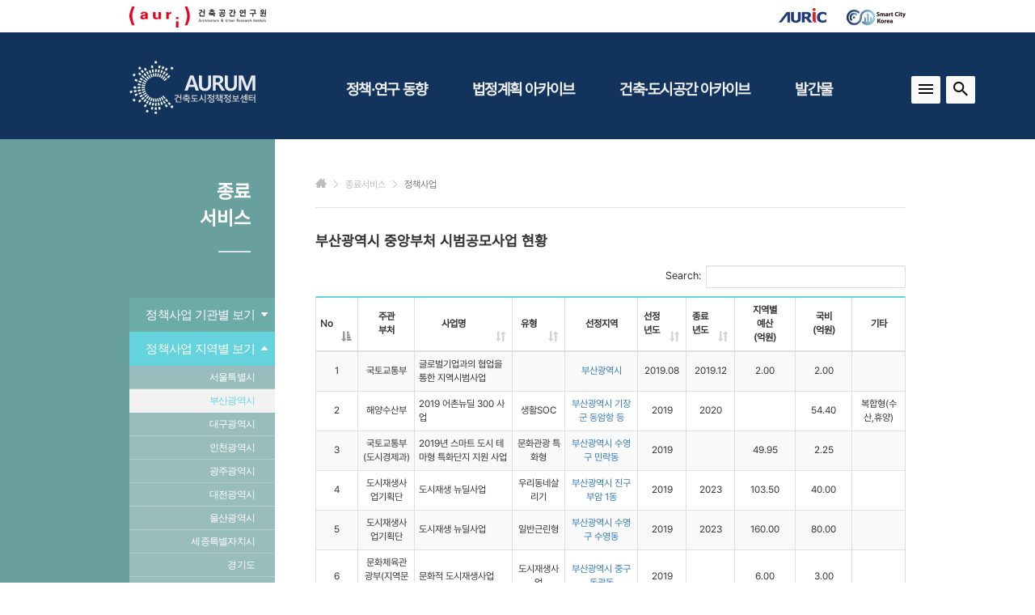

--- FILE ---
content_type: text/html; charset=utf-8
request_url: https://www.aurum.re.kr/Policy/PolicyZone.aspx?pcode=26
body_size: 564037
content:

<!DOCTYPE html>
<!--[if lt IE 7]>      <html class="no-js lt-ie9 lt-ie8 lt-ie7" lang="ko"> <![endif]-->
<!--[if IE 7]>         <html class="no-js lt-ie9 lt-ie8" lang="ko"> <![endif]-->
<!--[if IE 8]>         <html class="no-js lt-ie9" lang="ko"> <![endif]-->
<!--[if gt IE 8]><!--> <html class="no-js full-page" lang="ko"> <!--<![endif]-->
<head><meta charset="utf-8" /><meta HTTP-EQUIV="CACHE-CONTROL" content="NO-CACHE" /><meta HTTP-EQUIV="EXPIRES" content="Mon, 22 Jul 2002 11:12:01 GMT" /><meta name="viewport" content="width=device-width, user-scalable=no" /><title>
	건축도시정책정보센터 :: AURUM
</title>
    
    <!-- favicon :s -->
    <link rel="apple-touch-icon" sizes="57x57" href="/favicon/apple-icon-57x57.png" /><link rel="apple-touch-icon" sizes="60x60" href="/favicon/apple-icon-60x60.png" /><link rel="apple-touch-icon" sizes="72x72" href="/favicon/apple-icon-72x72.png" /><link rel="apple-touch-icon" sizes="76x76" href="/favicon/apple-icon-76x76.png" /><link rel="apple-touch-icon" sizes="114x114" href="/favicon/apple-icon-114x114.png" /><link rel="apple-touch-icon" sizes="120x120" href="/favicon/apple-icon-120x120.png" /><link rel="apple-touch-icon" sizes="144x144" href="/favicon/apple-icon-144x144.png" /><link rel="apple-touch-icon" sizes="152x152" href="/favicon/apple-icon-152x152.png" /><link rel="apple-touch-icon" sizes="180x180" href="/favicon/apple-icon-180x180.png" /><link rel="icon" type="image/png" sizes="192x192" href="/favicon/android-icon-192x192.png" /><link rel="icon" type="image/png" sizes="32x32" href="/favicon/favicon-32x32.png" /><link rel="icon" type="image/png" sizes="96x96" href="/favicon/favicon-96x96.png" /><link rel="icon" type="image/png" sizes="16x16" href="/favicon/favicon-16x16.png" /><link rel="manifest" href="/favicon/manifest.json" /><meta name="msapplication-TileColor" content="#ffffff" /><meta name="msapplication-TileImage" content="/favicon/ms-icon-144x144.png" /><meta name="theme-color" content="#ffffff" />
    <!-- favicon :e -->

	<!-- stylesheet :s -->
	<link rel="stylesheet" href="/Css/normalize2016.css" /><link rel="stylesheet" href="/Css/vendor/jquery-ui.min.css" /><link rel="stylesheet" href="/Css/vendor/jquery-ui.structure.min.css" /><link rel="stylesheet" href="/Css/vendor/jquery-ui.theme.min.css" /><link rel="stylesheet" href="/Css/vendor/bootstrap.min.css" /><link rel="stylesheet" href="/Css/vendor/bootstrap-select.css" /><link rel="stylesheet" href="/Css/vendor/jquery.bxslider.css?v=20201112" /><link rel="stylesheet" href="/Css/vendor/ionicons.min.css" /><link rel="stylesheet" href="/Css/vendor/font-awesome.min.css" /><link rel="stylesheet" href="/Css/vendor/drawer.css?v=20210916" /><link rel="stylesheet" href="/Css/common.css?v=20210916" /><link rel="stylesheet" href="/Css/sub2016.css?v=20251107" /><link rel="stylesheet" href="/Css/mediaquery-sub.css?v=20210916" />
	<!-- stylesheet :s -->

	<!-- script :s -->
	<script src="//ajax.aspnetcdn.com/ajax/modernizr/modernizr-2.8.3.js"></script>
    <script src="//ajax.aspnetcdn.com/ajax/jQuery/jquery-1.12.4.min.js"></script>
	<script src="/Scripts/vendor/jquery-ui.min.js"></script>
	<script src="/Scripts/vendor/bootstrap.min.js"></script>
	<script src="/Scripts/vendor/bootstrap-select.js"></script>
	<script src="/Scripts/vendor/jquery.bxslider.js"></script>
    <script src="/Scripts/vendor/jquery.dotdotdot.min.js"></script>
	<script src="/Scripts/plugins.js"></script>
	<script src="/Scripts/main2016.js"></script>
	<!-- script :e -->

    <!-- drawer js -->
    <script src="//cdnjs.cloudflare.com/ajax/libs/iScroll/5.1.1/iscroll-min.js"></script>
    <script src="/Scripts/vendor/jquery.drawer.js"></script>
	<script>
	    $(document).ready(function () {
	        $(".drawer").drawer();
	    });
	</script>

    <script>
        // pc 보기
        $(function () {
            $('.view-pc').click(function () {
                var $viewport = $('head meta[name="viewport"]');
                $viewport.attr('content', 'initial-scale=0.5;maximum-scale=1.0;user-scalable=yes');

                document.body.style.opacity = .9999;
                setTimeout(function () {
                    document.body.style.opacity = 1;
                }, 1);

                var currentZoom = $document.width() / window.innerWidth;
            });
        });
    </script>
	
    <script type="text/javascript" src="/highslide/highslide-with-gallery.js"></script>
    <link rel="stylesheet" type="text/css" href="/highslide/highslide.css" />
    <!--
	    2) Optionally override the settings defined at the top
	    of the highslide.js file. The parameter hs.graphicsDir is important!
    -->

    <script type="text/javascript">
        hs.graphicsDir = '/highslide/graphics/';
        hs.showCredits = false;
        hs.align = 'center';
        hs.transitions = ['expand', 'crossfade'];
        hs.outlineType = 'rounded-white';
        hs.wrapperClassName = 'controls-in-heading';
        hs.fadeInOut = true;
        hs.dimmingOpacity = 0.45;

        // Add the controlbar
        if (hs.addSlideshow) hs.addSlideshow({
            //slideshowGroup: 'group1',
            interval: 5000,
            repeat: false,
            useControls: true,
            fixedControls: false,
            overlayOptions: {
                opacity: 1,
                position: 'top right',
                hideOnMouseOut: false
            }

        });

    </script>

    <script type="text/javascript">

        // 검색
        $(function () {
            $(".btn-search-main").attr('value', '검색');

            $('.search').bind('click', myHandlerFunction);
            var first = true;

            function myHandlerFunction(e) {
                if (first) {
                    $(".search-main").slideDown();
                    $(this).addClass('active');
                } else {
                    $(".search-main").slideUp();
                    $(this).removeClass('active');
                }
                first = !first; // Invert `first`
            }
        });

        function clickButton(e, buttonid) {
            var evt = e ? e : window.event;

            if (evt.keyCode == 13) {
                fnValidateSearch();
                return false;
            }

        }


        function fnValidateSearch() {
            if (checkQuery()) {
 
                var searchText = document.getElementById("txtSearch").value;

                document.location.href = "/Search/Search.aspx?DBName=sall&QU=" + encodeURI(searchText);
            }
            return false;
        }

        function checkQuery() {
            if (document.getElementById("txtSearch").value == "") {
                alert('검색어를 입력하십시오');
                document.getElementById("txtSearch").focus();
                return false;
            }

            return true;
        }
     
    
     </Script>
	
	    
    <link rel="stylesheet" href="https://cdn.datatables.net/1.10.12/css/dataTables.bootstrap.min.css">

    <script src="https://cdn.datatables.net/1.10.12/js/jquery.dataTables.min.js"></script>
    <script src="https://cdn.datatables.net/1.10.12/js/dataTables.bootstrap.min.js"></script>

<script>
    $(document).ready(function () {        
        $('#Pmenu2').addClass('active');        
        $('#Z_pc_26').addClass('active');
        $('#Z_mobile_26').addClass('active');
 
        $('#data_list').DataTable({
            "paging": true,
            //"ordering": true,
            "info": false,
            "dom": '<"top"i>frt<"bottom"p><"clear">',
            "columns": [
            { "orderable": true },
            { "orderable": false },
            { "orderable": true },
            { "orderable": true },
            { "orderable": false },
            { "orderable": true },
            { "orderable": true },
            { "orderable": false },
            { "orderable": false },
            { "orderable": false }
            ]
        });
    });
</script>


<!-- Google tag (gtag.js) -->
<script async src="https://www.googletagmanager.com/gtag/js?id=UA-50445516-1"></script>
<script>
  window.dataLayer = window.dataLayer || [];
  function gtag(){dataLayer.push(arguments);}
  gtag('js', new Date());

  gtag('config', 'UA-50445516-1');
</script>


</head>

<body class="sub-policy drawer drawer-right drawer-navbar site-base">
	<!--[if lt IE 8]>
	<p class="chromeframe"><strong>구형</strong> 브라우저로
	접속하셨습니다.<a href="http://browsehappy.com/"> 브라우저를
	업그레이드</a>를 하거나 HTML5를 지원하는 브라우저를 사용하세요.</p>
	<![endif]-->
	
	<!-- skip navigation :s -->
	<dl id="skip_nav">
		<dt>바로가기 메뉴</dt>
		<dd>
			<a href="#container">콘텐츠 바로가기</a>
		</dd>
		<dd>
			<a href="#footer">푸터 바로가기</a>
		</dd>
	</dl>
	<!-- skip navigation :e -->
	
	<form method="post" action="./PolicyZone.aspx?pcode=26" id="form1" class="wrap_form">
<div class="aspNetHidden">
<input type="hidden" name="__VIEWSTATE" id="__VIEWSTATE" value="6Aynazk+QGBdSe01q112E1vXBl4aSXmwcg4RTRwv2S/CBB8fEQREHbKg0Fq+u0HfccSF042K7qkIqP5hvyB8/ftKkrBUgmjcVTKuZFT0jH3b/tR3Ar7g0hGE4TegCdbVd9JIfP6KOeMbTQTkLRYPG6nDG+CYL7TKdXcRjkaVBGx7kuNt6e5ePcscW0nE15hD/w3SYKlQ7FYLFmp4mgjBBBY9O/xufy4GfyjZ6sVJJZNpgPsZ" />
</div>

<div class="aspNetHidden">

	<input type="hidden" name="__VIEWSTATEGENERATOR" id="__VIEWSTATEGENERATOR" value="438861F2" />
	<input type="hidden" name="__EVENTVALIDATION" id="__EVENTVALIDATION" value="C/uEQlHgmGFGsOfkXQ7CEQQwBrg9xMMyl5HNccoE/S9dijsCBtfjg8msvRfg1NgUJPNkir8i2iCTe+EKhWn22e0w/sqI0lj6Znrbr+THkwZFHXAU" />
</div>

        <!-- mobile-top-logo :s -->
        <div class="mobile-top-logo visible-xs">
            <div class="utility">
                <div class="inner-wrap">
                    <ul class="clearfix">
                        <li><a href="https://www.smartcity.go.kr" target="_blank">
                            <img src="/Images/logo/utility_smartcity.png" alt="스마트시티 포털"></a></li>
                        <li><a href="http://m.auric.or.kr/" target="_blank">
                            <img src="/Images/logo/utility_auric.png" alt="AURIC"></a></li>
                        <li style="float: left;"><a style="padding: 0;" href="https://www.auri.re.kr" target="_blank">
                            <img src="/Images/logo/utility_auri_new.png?v=20210623" alt="AURI"></a></li>
                    </ul>
                </div>
            </div>
        </div>
        <!-- mobile-top-logo :e -->

        <!-- mobile-logo :s -->
        <div class="mobile-header-wrap">
            <div class="inner">
                <h1><a href="/"><img src="/Images/logo/logo_aurum.png" /></a></h1>
            </div>
        </div>
        <!-- mobile-logo :e -->

        <!-- mobile_header :s -->
        <header id="mobile_header" role="banner">
            
<div class="drawer-header">
    <button type="button" class="drawer-toggle drawer-hamburger">
        <span class="sr-only">toggle navigation</span>
        <span class="drawer-hamburger-icon"></span>
    </button>
    </div>

    <div class="drawer-main drawer-navbar-default">
    <nav class="container drawer-nav" role="navigation" style="transition-timing-function: cubic-bezier(0.1, 0.57, 0.1, 1); transition-duration: 0ms; transform: translate(0px, 0px) translateZ(0px);">

        

        <div class="drawer-brand">
            <h2>AURUM NAVIGATION</h2>
        </div>

        <ul class="drawer-menu">
            <li class="drawer-menu-item dropdown drawer-dropdown">
                <a href="/Research/ResearchMain.aspx" data-toggle="dropdown" role="button">정책·연구 동향 <span class="caret"></span></a>
                <ul class="drawer-submenu dropdown-menu" role="menu">
                <li class="drawer-submenu-item submenu-3th"><a href="/Research/ResearchMain.aspx">정책동향</a>
                    <ul class="submenu-3th-ul">
                        <li><a href="/Research/ResearchMain.aspx">국내동향</a></li>
                        <li><a href="/Research/ResearchCountry.aspx">해외동향</a></li>
                    </ul>
                </li>
                <li class="drawer-submenu-item"><a href="http://know.auric.or.kr/" target="_blank">연구동향</a></li>
                <li class="drawer-submenu-item submenu-3th"><a href="/Research/Sub_01_09.aspx">건축산업동향</a>
                    <ul class="submenu-3th-ul">
                        <li><a href="/Research/Sub_01_09.aspx">건축산업동향 미리보기</a></li>
                        <li><a href="/Research/Sub_01_10.aspx">연도별 건축산업동향</a>
                            <ul class="submenu-4th-ul">
                                <li><a href="/Research/Sub_01_10.aspx?gid=2014">2014년</a></li>                            
                                <li><a href="/Research/Sub_01_10.aspx?gid=2013">2013년</a></li>
                                <li><a href="/Research/Sub_01_10.aspx?gid=2012">2012년</a></li>
                                <li><a href="/Research/Sub_01_10.aspx?gid=2011">2011년</a></li>
                                <li><a href="/Research/Sub_01_10.aspx?gid=2010">2010년</a></li>
                                <li><a href="/Research/Sub_01_10.aspx?gid=2009">2009년</a></li>
                                <li><a href="/Research/Sub_01_10.aspx?gid=2008">2008년</a></li>
                                <li><a href="/Research/Sub_01_10.aspx?gid=2007">2007년</a></li>
                            </ul>
                        </li>
                    </ul>
                </li>
                </ul>
            </li>
            <li class="drawer-menu-item dropdown drawer-dropdown"><a href="/Legal/LegalSub.aspx?pcode=A01" data-toggle="dropdown" role="button" aria-expanded="false">법정계획 아카이브 <span class="caret"></span></a>
                <ul class="drawer-submenu dropdown-menu" role="menu">
                    <li class="drawer-submenu-item submenu-3th"><a href="/Legal/LegalSub.aspx?pcode=A01">국토</a>
                        <ul class="submenu-3th-ul">
                            
        <li id="L_mobile_A02"><a href="/Legal/LegalSub.aspx?pcode=A02">국가공간정보산업진흥 기본계획</a></li> 

        <li id="L_mobile_A03"><a href="/Legal/LegalSub.aspx?pcode=A03">국가공간정보정책 기본계획</a></li> 

        <li id="L_mobile_A04"><a href="/Legal/LegalSub.aspx?pcode=A04">국토종합계획</a></li> 

        <li id="L_mobile_A05"><a href="/Legal/LegalSub.aspx?pcode=A05">도 종합계획</a></li> 

        <li id="L_mobile_A06"><a href="/Legal/LegalSub.aspx?pcode=A06">산업입지 공급(수급)계획</a></li> 

        <li id="L_mobile_A07"><a href="/Legal/LegalSub.aspx?pcode=A07">자연공원 기본계획</a></li> 

        <li id="L_mobile_A08"><a href="/Legal/LegalSub.aspx?pcode=A08">조경진흥기본계획</a></li> 

        <li id="L_mobile_A10"><a href="/Legal/LegalSub.aspx?pcode=A10">지방시대 종합계획</a></li> 

        <li id="L_mobile_A09"><a href="/Legal/LegalSub.aspx?pcode=A09">지역발전 5개년계획</a></li> 

                        </ul>
                    </li>
                    <li class="drawer-submenu-item submenu-3th"><a href="/Legal/LegalSub.aspx?pcode=B01">도시</a>
                        <ul class="submenu-3th-ul">
                            
        <li id="L_mobile_B11"><a href="/Legal/LegalSub.aspx?pcode=B11">공원녹지기본계획</a></li> 

        <li id="L_mobile_B01"><a href="/Legal/LegalSub.aspx?pcode=B01">광역도시계획</a></li> 

        <li id="L_mobile_B10"><a href="/Legal/LegalSub.aspx?pcode=B10">교통약자 이동편의 증진계획</a></li> 

        <li id="L_mobile_B04"><a href="/Legal/LegalSub.aspx?pcode=B04">도시·주거환경정비 기본계획</a></li> 

        <li id="L_mobile_B02"><a href="/Legal/LegalSub.aspx?pcode=B02">도시기본계획</a></li> 

        <li id="L_mobile_B03"><a href="/Legal/LegalSub.aspx?pcode=B03">도시재생전략계획</a></li> 

        <li id="L_mobile_B08"><a href="/Legal/LegalSub.aspx?pcode=B08">보행교통개선계획</a></li> 

        <li id="L_mobile_B05"><a href="/Legal/LegalSub.aspx?pcode=B05">보행안전 및 편의증진 기본계획</a></li> 

        <li id="L_mobile_B06"><a href="/Legal/LegalSub.aspx?pcode=B06">수도권 정비계획</a></li> 

        <li id="L_mobile_B07"><a href="/Legal/LegalSub.aspx?pcode=B07">스마트도시 종합계획</a></li> 

        <li id="L_mobile_B09"><a href="/Legal/LegalSub.aspx?pcode=B09">아시아문화중심도시 조성 종합계획</a></li> 

        <li id="L_mobile_B13"><a href="/Legal/LegalSub.aspx?pcode=B13">유니버설디자인 가이드라인</a></li> 

        <li id="L_mobile_B12"><a href="/Legal/LegalSub.aspx?pcode=B12">국가안전관리 기본계획</a></li> 

                        </ul>
                    </li>
                    <li class="drawer-submenu-item submenu-3th"><a href="/Legal/LegalSub.aspx?pcode=C01">건축/주택</a>
                        <ul class="submenu-3th-ul">
                            
        <li id="L_mobile_C05"><a href="/Legal/LegalSub.aspx?pcode=C05">건축서비스산업 진흥기본계획</a></li> 

        <li id="L_mobile_C01"><a href="/Legal/LegalSub.aspx?pcode=C01">건축자산 진흥 기본계획</a></li> 

        <li id="L_mobile_C02"><a href="/Legal/LegalSub.aspx?pcode=C02">건축정책기본계획</a></li> 

        <li id="L_mobile_C03"><a href="/Legal/LegalSub.aspx?pcode=C03">녹색건축물 기본계획</a></li> 

        <li id="L_mobile_C04"><a href="/Legal/LegalSub.aspx?pcode=C04">주거종합계획</a></li> 

        <li id="L_mobile_C06"><a href="/Legal/LegalSub.aspx?pcode=C06">공동주택 리모델링 기본계획</a></li> 

                        </ul>
                    </li>
                    <li class="drawer-submenu-item submenu-3th"><a href="/Legal/LegalSub.aspx?pcode=D01">건설</a>
                        <ul class="submenu-3th-ul">
                            
        <li id="L_mobile_D01"><a href="/Legal/LegalSub.aspx?pcode=D01">건설기술진흥계획</a></li> 

        <li id="L_mobile_D02"><a href="/Legal/LegalSub.aspx?pcode=D02">건설산업진흥계획</a></li> 

        <li id="L_mobile_D03"><a href="/Legal/LegalSub.aspx?pcode=D03">엔지니어링 산업진흥 기본계획</a></li> 

                        </ul>
                    </li>
                    <li class="drawer-submenu-item submenu-3th"><a href="/Legal/LegalSub.aspx?pcode=E01">환경</a>
                        <ul class="submenu-3th-ul">
                            
        <li id="L_mobile_E01"><a href="/Legal/LegalSub.aspx?pcode=E01">경관정책 기본계획</a></li> 

        <li id="L_mobile_E14"><a href="/Legal/LegalSub.aspx?pcode=E14">국가 기후변화 적응대책</a></li> 

        <li id="L_mobile_E02"><a href="/Legal/LegalSub.aspx?pcode=E02">국가에너지기본계획</a></li> 

        <li id="L_mobile_E03"><a href="/Legal/LegalSub.aspx?pcode=E03">국가환경종합계획</a></li> 

        <li id="L_mobile_E04"><a href="/Legal/LegalSub.aspx?pcode=E04">기후변화대응 종합기본계획</a></li> 

        <li id="L_mobile_E05"><a href="/Legal/LegalSub.aspx?pcode=E05">녹색성장 5개년계획</a></li> 

        <li id="L_mobile_E07"><a href="/Legal/LegalSub.aspx?pcode=E07">대기환경개선 종합계획</a></li> 

        <li id="L_mobile_E06"><a href="/Legal/LegalSub.aspx?pcode=E06">무인도서 종합관리계획</a></li> 

        <li id="L_mobile_E15"><a href="/Legal/LegalSub.aspx?pcode=E15">물 재이용 기본계획</a></li> 

        <li id="L_mobile_E08"><a href="/Legal/LegalSub.aspx?pcode=E08">습지보전 기본계획</a></li> 

        <li id="L_mobile_E09"><a href="/Legal/LegalSub.aspx?pcode=E09">자연환경보전 기본계획</a></li> 

        <li id="L_mobile_E10"><a href="/Legal/LegalSub.aspx?pcode=E10">저탄소녹색성장 국가전략</a></li> 

        <li id="L_mobile_E11"><a href="/Legal/LegalSub.aspx?pcode=E11">지속가능발전 기본계획</a></li> 

        <li id="L_mobile_E12"><a href="/Legal/LegalSub.aspx?pcode=E12">탄소흡수원 증진 종합계획</a></li> 

        <li id="L_mobile_E13"><a href="/Legal/LegalSub.aspx?pcode=E13">환경보전중기종합계획</a></li> 

        <li id="L_mobile_E16"><a href="/Legal/LegalSub.aspx?pcode=E16">배출권거래제 기본계획</a></li> 

                        </ul>
                    </li>
                    <li class="drawer-submenu-item submenu-3th"><a href="/Legal/LegalSub.aspx?pcode=F01">에너지</a>
                        <ul class="submenu-3th-ul">
                            
        <li id="L_mobile_F01"><a href="/Legal/LegalSub.aspx?pcode=F01">신재생에너지 기본계획</a></li> 

        <li id="L_mobile_F02"><a href="/Legal/LegalSub.aspx?pcode=F02">지역에너지계획</a></li> 

                        </ul>
                    </li>
                    <li class="drawer-submenu-item submenu-3th"><a href="/Legal/LegalSub.aspx?pcode=G01">관광</a>
                        <ul class="submenu-3th-ul">
                            
        <li id="L_mobile_G02"><a href="/Legal/LegalSub.aspx?pcode=G02">관광개발기본계획</a></li> 

        <li id="L_mobile_G01"><a href="/Legal/LegalSub.aspx?pcode=G01">관광진흥장기계획</a></li> 

                        </ul>
                    </li>
                    <li class="drawer-submenu-item submenu-3th"><a href="/Legal/LegalSub.aspx?pcode=H01">산림/농산/수산</a>
                        <ul class="submenu-3th-ul">
                            
        <li id="L_mobile_H01"><a href="/Legal/LegalSub.aspx?pcode=H01">귀농어ㆍ귀촌지원종합계획</a></li> 

        <li id="L_mobile_H02"><a href="/Legal/LegalSub.aspx?pcode=H02">농어업인 삶의 질 향상 기본계획</a></li> 

        <li id="L_mobile_H03"><a href="/Legal/LegalSub.aspx?pcode=H03">농촌진흥사업 기본계획</a></li> 

        <li id="L_mobile_H04"><a href="/Legal/LegalSub.aspx?pcode=H04">도시농업의 육성 및 지원에 관한 종합계획</a></li> 

        <li id="L_mobile_H05"><a href="/Legal/LegalSub.aspx?pcode=H05">산림기본계획</a></li> 

        <li id="L_mobile_H11"><a href="/Legal/LegalSub.aspx?pcode=H11">산림문화·휴양 기본계획</a></li> 

        <li id="L_mobile_H06"><a href="/Legal/LegalSub.aspx?pcode=H06">산촌진흥기본계획</a></li> 

        <li id="L_mobile_H07"><a href="/Legal/LegalSub.aspx?pcode=H07">수목원·정원 진흥 기본계획</a></li> 

        <li id="L_mobile_H08"><a href="/Legal/LegalSub.aspx?pcode=H08">어촌·어항발전 기본계획</a></li> 

        <li id="L_mobile_H09"><a href="/Legal/LegalSub.aspx?pcode=H09">해양수산발전기본계획</a></li> 

                        </ul>
                    </li>
                    <li class="drawer-submenu-item submenu-3th"><a href="/Legal/LegalSub.aspx?pcode=I01">문화</a>
                        <ul class="submenu-3th-ul">
                            
        <li id="L_mobile_I02"><a href="/Legal/LegalSub.aspx?pcode=I02">공공디자인 진흥 종합계획</a></li> 

        <li id="L_mobile_I01"><a href="/Legal/LegalSub.aspx?pcode=I01">지역문화진흥 기본계획</a></li> 

                        </ul>
                    </li>
                     <li class="drawer-submenu-item submenu-3th"><a href="/Legal/LegalSub.aspx?pcode=J01">사회복지</a>
                        <ul class="submenu-3th-ul">
                            
        <li id="L_mobile_J01"><a href="/Legal/LegalSub.aspx?pcode=J01">편의증진 국가종합 5개년계획</a></li> 

                        </ul>
                    </li>
                    <li class="drawer-submenu-item"><a href="/Legal/LegalBoard.aspx">자료실</a></li>
                </ul>
            </li>
            

            
            
            <li class="drawer-menu-item dropdown drawer-dropdown"><a href="/Bits/BuildingAward.aspx" data-toggle="dropdown" role="button" aria-expanded="false">건축·도시공간 아카이브 <span class="caret"></span></a>
                <ul class="drawer-submenu dropdown-menu" role="menu">
                    <li class="drawer-submenu-item submenu-3th"><a href="/Bits/BuildingAward.aspx">건축상</a>
                        <ul class="submenu-3th-ul">
                            
        <li id="AD_mobile_A"><a href="/Bits/BuildingAward.aspx?tb=A">한국건축문화대상</a></li> 

        <li id="AD_mobile_E"><a href="/Bits/BuildingAward.aspx?tb=E">한국건축전</a></li> 

        <li id="AD_mobile_RA"><a href="/Bits/BuildingAward.aspx?tb=RA">대한민국신진건축사대상</a></li> 

        <li id="AD_mobile_PA"><a href="/Bits/BuildingAward.aspx?tb=PA">대한민국공공건축상</a></li> 

        <li id="AD_mobile_KH"><a href="/Bits/BuildingAward.aspx?tb=KH">대한민국 한옥공모전</a></li> 

        <li id="AD_mobile_GA"><a href="/Bits/BuildingAward.aspx?tb=GA">대한민국 녹색건축대전</a></li> 

        <li id="AD_mobile_K"><a href="/Bits/BuildingAward.aspx?tb=K">한국건축가협회상</a></li> 

        <li id="AD_mobile_G"><a href="/Bits/BuildingAward.aspx?tb=G">김수근건축상</a></li> 

        <li id="AD_mobile_S"><a href="/Bits/BuildingAward.aspx?tb=S">서울특별시건축상</a></li> 

        <li id="AD_mobile_BA"><a href="/Bits/BuildingAward.aspx?tb=BA">부산다운건축상</a></li> 

        <li id="AD_mobile_GG"><a href="/Bits/BuildingAward.aspx?tb=GG">경기도 건축문화상</a></li> 

        <li id="AD_mobile_AA"><a href="/Bits/BuildingAward.aspx?tb=AA">울산광역시 건축상</a></li> 

                        </ul>
                    </li>
                    <li class="drawer-submenu-item"><a href="/Bits/BuildingKakaoMap">건축지도</a></li>
                    <li class="drawer-submenu-item submenu-3th"><a href="/Bits/Sub_04_03c.aspx">테마정보</a>
                        <ul class="submenu-3th-ul">
                            <li><a href="/Bits/Sub_04_03c.aspx">종로 피맛길</a></li>
                            <li><a href="/Bits/Sub_04_03b.aspx">부산 건축문화 탐방</a></li>
                            <li><a href="/Bits/Sub_04_03a.aspx">서울 건축문화 탐방</a></li>
                            <li><a href="/Bits/Sub_04_03.aspx">우리의 좋은 공간환경찾기</a></li> 
                        </ul>
                    </li>
                </ul>
            </li>

            <li class="drawer-menu-item dropdown drawer-dropdown"><a href="/Publication/Sub_05_01.aspx" data-toggle="dropdown" role="button" aria-expanded="false">발간물 <span class="caret"></span></a>
                <ul class="drawer-submenu dropdown-menu" role="menu">
                    <li class="drawer-submenu-item"><a href="/Publication/Sub_05_01.aspx">건축도시정책동향(APU)</a></li>
                    <li class="drawer-submenu-item"><a href="/Publication/Sub_05_01a.aspx">건축도시연구동향</a></li>
                    <li class="drawer-submenu-item"><a href="/Publication/Sub_05_01b.aspx">기타 간행물</a></li>
                    <li class="drawer-submenu-item"><a href="/Publication/Sub_05_02.aspx">인포그래픽스</a></li>
                </ul>
            </li>

            <li class="drawer-menu-item dropdown drawer-dropdown"><a href="/Policy/PolicyOffice.aspx" data-toggle="dropdown" role="button" aria-expanded="false">종료서비스 <span class="caret"></span></a>
                <ul class="drawer-submenu dropdown-menu" role="menu">
                    <li class="drawer-submenu-item"><a href="/lifesoc/" target="_blank">생활SOC 아카이브</a></li>
                    <li class="drawer-submenu-item"><a href="/archives/beautifulcountry/" target="_blank">경관포털</a></li>
                    <li class="drawer-submenu-item submenu-3th"><a href="/Policy/PolicyOffice.aspx">정책사업 기관별 보기</a>
                        <ul class="submenu-3th-ul">
                            <li><a href="/Policy/PolicyOffice.aspx?pcode=D01">국토교통부</a>
                                <ul class="submenu-4th-ul">
                                    
        <li id="P_mobile_D26"><a href="/Policy/PolicyOffice.aspx?pcode=D26">공사중단 장기방치 건축물 선도사업</a></li> 

        <li id="P_mobile_D16"><a href="/Policy/PolicyOffice.aspx?pcode=D16">노후 공공임대주택 시설 개선 사업</a></li> 

        <li id="P_mobile_D27"><a href="/Policy/PolicyOffice.aspx?pcode=D27">마을정비형 공공주택사업</a></li> 

        <li id="P_mobile_D25"><a href="/Policy/PolicyOffice.aspx?pcode=D25">마을주민 보호구간(Village Zone) 사업</a></li> 

        <li id="P_mobile_D20"><a href="/Policy/PolicyOffice.aspx?pcode=D20">주거환경 개선사업</a></li> 

        <li id="P_mobile_D24"><a href="/Policy/PolicyOffice.aspx?pcode=D24">주차환경개선지원</a></li> 

        <li id="P_mobile_D23"><a href="/Policy/PolicyOffice.aspx?pcode=D23">지자체 한옥건축 지원사업</a></li> 

        <li id="P_mobile_D19"><a href="/Policy/PolicyOffice.aspx?pcode=D19">해안권발전 시범·선도사업</a></li> 

        <li id="P_mobile_D22"><a href="/Policy/PolicyOffice.aspx?pcode=D22">개발제한구역 주민지원사업</a></li> 

        <li id="P_mobile_D18"><a href="/Policy/PolicyOffice.aspx?pcode=D18">내륙권발전 시범·선도사업</a></li> 

        <li id="P_mobile_D17"><a href="/Policy/PolicyOffice.aspx?pcode=D17">지방하천사업</a></li> 

        <li id="P_mobile_D05"><a href="/Policy/PolicyOffice.aspx?pcode=D05">2016 공공건축물 에너지 성능개선지원 사업</a></li> 

        <li id="P_mobile_D14"><a href="/Policy/PolicyOffice.aspx?pcode=D14">2016년 선도형 제로에너지빌딩 시범사업</a></li> 

        <li id="P_mobile_D02"><a href="/Policy/PolicyOffice.aspx?pcode=D02">건축협정 시범사업</a></li> 

        <li id="P_mobile_D10"><a href="/Policy/PolicyOffice.aspx?pcode=D10">경관협정 지원 시범사업</a></li> 

        <li id="P_mobile_D11"><a href="/Policy/PolicyOffice.aspx?pcode=D11">경관협정 활성화 지원사업</a></li> 

        <li id="P_mobile_D04"><a href="/Policy/PolicyOffice.aspx?pcode=D04">공공건축물 그린리모델링 시범사업</a></li> 

        <li id="P_mobile_D07"><a href="/Policy/PolicyOffice.aspx?pcode=D07">국토환경디자인 시범사업</a></li> 

        <li id="P_mobile_D06"><a href="/Policy/PolicyOffice.aspx?pcode=D06">그린리모델링 이자지원 사업</a></li> 

        <li id="P_mobile_D15"><a href="/Policy/PolicyOffice.aspx?pcode=D15">농어촌 장애인주택 개조사업</a></li> 

        <li id="P_mobile_D21"><a href="/Policy/PolicyOffice.aspx?pcode=D21">도시재생 뉴딜사업</a></li> 

        <li id="P_mobile_D01"><a href="/Policy/PolicyOffice.aspx?pcode=D01">도시활력증진지역사업</a></li> 

        <li id="P_mobile_D09"><a href="/Policy/PolicyOffice.aspx?pcode=D09">생활공원(도시공원) 조성사업</a></li> 

        <li id="P_mobile_D03"><a href="/Policy/PolicyOffice.aspx?pcode=D03">제로에너지빌딩 시범사업</a></li> 

        <li id="P_mobile_D35"><a href="/Policy/PolicyOffice.aspx?pcode=D35">지역개발사업</a></li> 

        <li id="P_mobile_D13"><a href="/Policy/PolicyOffice.aspx?pcode=D13">지역수요 맞춤지원 사업</a></li> 

        <li id="P_mobile_D12"><a href="/Policy/PolicyOffice.aspx?pcode=D12">초에너지 절약형 녹색건축 시범사업</a></li> 

        <li id="P_mobile_D08"><a href="/Policy/PolicyOffice.aspx?pcode=D08">해안마을 미관개선사업</a></li> 

        <li id="P_mobile_D28"><a href="/Policy/PolicyOffice.aspx?pcode=D28">소규모 재생사업</a></li> 

        <li id="P_mobile_D29"><a href="/Policy/PolicyOffice.aspx?pcode=D29">스마트시티 시범도시 혁신기업육성 기반조성사업</a></li> 

        <li id="P_mobile_D30"><a href="/Policy/PolicyOffice.aspx?pcode=D30">글로벌 기업과의 협업을 통한 지역 시범사업</a></li> 

        <li id="P_mobile_D31"><a href="/Policy/PolicyOffice.aspx?pcode=D31">2019년 스마트시티 챌린지 공모사업</a></li> 

        <li id="P_mobile_D32"><a href="/Policy/PolicyOffice.aspx?pcode=D32">2019년 스마트 도시 테마형 특화단지 지원 사업</a></li> 

        <li id="P_mobile_D33"><a href="/Policy/PolicyOffice.aspx?pcode=D33">2019년 스마트시티 통합플랫폼 기반구축 사업</a></li> 

        <li id="P_mobile_D34"><a href="/Policy/PolicyOffice.aspx?pcode=D34">스마트도시형 도시재생 뉴딜사업</a></li> 

        <li id="P_mobile_D36"><a href="/Policy/PolicyOffice.aspx?pcode=D36">건축물 화재안전성능보강 지원사업</a></li> 
 
                                </ul>
                            </li>
                            <li><a href="/Policy/PolicyOffice.aspx?pcode=A01">국민안전처</a>
                                <ul class="submenu-4th-ul">
                                    
        <li id="P_mobile_A02"><a href="/Policy/PolicyOffice.aspx?pcode=A02">안심마을조성 시범사업</a></li> 

        <li id="P_mobile_A03"><a href="/Policy/PolicyOffice.aspx?pcode=A03">안전마을 만들기 사업</a></li> 

        <li id="P_mobile_A05"><a href="/Policy/PolicyOffice.aspx?pcode=A05">안전한 지역사회 만들기 모델사업</a></li> 

        <li id="P_mobile_A01"><a href="/Policy/PolicyOffice.aspx?pcode=A01">안전한보행환경개선사업</a></li> 

        <li id="P_mobile_A04"><a href="/Policy/PolicyOffice.aspx?pcode=A04">어린이 보호구역 개선사업</a></li> 
 
                                </ul>
                            </li>
                            <li><a href="/Policy/PolicyOffice.aspx?pcode=G01">법무부</a>
                                <ul class="submenu-4th-ul">
                                    
        <li id="P_mobile_G01"><a href="/Policy/PolicyOffice.aspx?pcode=G01">범죄예방 환경개선사업(셉테드)</a></li> 
 
                                </ul>
                            </li>
                            <li><a href="/Policy/PolicyOffice.aspx?pcode=F01">문화체육관광부</a>
                                <ul class="submenu-4th-ul">
                                    
        <li id="P_mobile_F17"><a href="/Policy/PolicyOffice.aspx?pcode=F17">스포츠산업진흥시설 지원사업</a></li> 

        <li id="P_mobile_F15"><a href="/Policy/PolicyOffice.aspx?pcode=F15">올해의 관광도시 선정·육성사업</a></li> 

        <li id="P_mobile_F16"><a href="/Policy/PolicyOffice.aspx?pcode=F16">중부내륙권 광역관광개발</a></li> 

        <li id="P_mobile_F18"><a href="/Policy/PolicyOffice.aspx?pcode=F18">지역기반 문화예술 거점공간 조성사업</a></li> 

        <li id="P_mobile_F12"><a href="/Policy/PolicyOffice.aspx?pcode=F12">관광자원개발</a></li> 

        <li id="P_mobile_F13"><a href="/Policy/PolicyOffice.aspx?pcode=F13">국민여가캠핑장 조성 지원사업</a></li> 

        <li id="P_mobile_F09"><a href="/Policy/PolicyOffice.aspx?pcode=F09">생활문화센터 조성 지원 사업</a></li> 

        <li id="P_mobile_F10"><a href="/Policy/PolicyOffice.aspx?pcode=F10">작은영화관 조성 지원</a></li> 

        <li id="P_mobile_F11"><a href="/Policy/PolicyOffice.aspx?pcode=F11">체육진흥시설 지원사업</a></li> 

        <li id="P_mobile_F05"><a href="/Policy/PolicyOffice.aspx?pcode=F05">공간문화 개선사업(생활공간 문화적 개선사업)</a></li> 

        <li id="P_mobile_F01"><a href="/Policy/PolicyOffice.aspx?pcode=F01">문화디자인프로젝트 사업</a></li> 

        <li id="P_mobile_F02"><a href="/Policy/PolicyOffice.aspx?pcode=F02">문화특화지역(문화도시/문화마을) 조성 시범사업</a></li> 

        <li id="P_mobile_F14"><a href="/Policy/PolicyOffice.aspx?pcode=F14">산업관광 육성 공모사업</a></li> 

        <li id="P_mobile_F03"><a href="/Policy/PolicyOffice.aspx?pcode=F03">산업단지 폐산업시설 문화재생</a></li> 

        <li id="P_mobile_F08"><a href="/Policy/PolicyOffice.aspx?pcode=F08">생태테마관광 육성사업</a></li> 

        <li id="P_mobile_F06"><a href="/Policy/PolicyOffice.aspx?pcode=F06">생활친화적 문화공간 조성사업</a></li> 

        <li id="P_mobile_F04"><a href="/Policy/PolicyOffice.aspx?pcode=F04">작은도서관 조성 지원사업</a></li> 

        <li id="P_mobile_F07"><a href="/Policy/PolicyOffice.aspx?pcode=F07">지역근대산업유산 문화예술창작벨트화 시범사업</a></li> 

        <li id="P_mobile_F19"><a href="/Policy/PolicyOffice.aspx?pcode=F19">문화적 도시재생 사업</a></li> 

        <li id="P_mobile_F20"><a href="/Policy/PolicyOffice.aspx?pcode=F20">공공디자인으로 행복한 공간만들기 사업</a></li> 

        <li id="P_mobile_F21"><a href="/Policy/PolicyOffice.aspx?pcode=F21">열린관광지 조성사업</a></li> 

        <li id="P_mobile_F22"><a href="/Policy/PolicyOffice.aspx?pcode=F22">지역 특화 스포츠관광 산업 육성 사업</a></li> 

        <li id="P_mobile_F23"><a href="/Policy/PolicyOffice.aspx?pcode=F23">유휴공간 문화재생 연구지원사업</a></li> 

        <li id="P_mobile_F24"><a href="/Policy/PolicyOffice.aspx?pcode=F24">2019 지역문화컨설팅 지원사업</a></li> 
 
                                </ul>
                            </li>
                            <li><a href="/Policy/PolicyOffice.aspx?pcode=E01">농림축산식품부</a>
                                <ul class="submenu-4th-ul">
	                                
        <li id="P_mobile_E12"><a href="/Policy/PolicyOffice.aspx?pcode=E12">귀농·귀촌 활성화 지원 사업(귀농인의 집)</a></li> 

        <li id="P_mobile_E09"><a href="/Policy/PolicyOffice.aspx?pcode=E09">농촌빈집정비 사업</a></li> 

        <li id="P_mobile_E08"><a href="/Policy/PolicyOffice.aspx?pcode=E08">농촌주택 개량자금 지원 사업</a></li> 

        <li id="P_mobile_E11"><a href="/Policy/PolicyOffice.aspx?pcode=E11">지역행복생활권 선도사업</a></li> 

        <li id="P_mobile_E10"><a href="/Policy/PolicyOffice.aspx?pcode=E10">농촌중심지활성화사업</a></li> 

        <li id="P_mobile_E06"><a href="/Policy/PolicyOffice.aspx?pcode=E06">2016년 창조마을 시범조성사업</a></li> 

        <li id="P_mobile_E01"><a href="/Policy/PolicyOffice.aspx?pcode=E01">농업,농촌 테마공원조성사업</a></li> 

        <li id="P_mobile_E02"><a href="/Policy/PolicyOffice.aspx?pcode=E02">농촌마을 리모델링 시범사업</a></li> 

        <li id="P_mobile_E07"><a href="/Policy/PolicyOffice.aspx?pcode=E07">신문화공간 조성사업</a></li> 

        <li id="P_mobile_E04"><a href="/Policy/PolicyOffice.aspx?pcode=E04">전원마을조성사업</a></li> 

        <li id="P_mobile_E03"><a href="/Policy/PolicyOffice.aspx?pcode=E03">일반농산어촌개발사업</a></li> 

        <li id="P_mobile_E13"><a href="/Policy/PolicyOffice.aspx?pcode=E13">축산분야 ICT 융복합 확산사업</a></li> 

        <li id="P_mobile_E14"><a href="/Policy/PolicyOffice.aspx?pcode=E14">농업환경보전 프로그램</a></li> 

        <li id="P_mobile_E15"><a href="/Policy/PolicyOffice.aspx?pcode=E15">농촌 신활력 플러스사업</a></li> 

        <li id="P_mobile_E16"><a href="/Policy/PolicyOffice.aspx?pcode=E16">청년 농촌보금자리 조성사업</a></li> 
 
                                </ul>
                            </li>
                            <li><a href="/Policy/PolicyOffice.aspx?pcode=H01">산업통상자원부</a>
                                <ul class="submenu-4th-ul">
	                                
        <li id="P_mobile_H06"><a href="/Policy/PolicyOffice.aspx?pcode=H06">신재생에너지 보급사업(건물지원)</a></li> 

        <li id="P_mobile_H04"><a href="/Policy/PolicyOffice.aspx?pcode=H04">신재생에너지 보급사업(융·복합지원사업)</a></li> 

        <li id="P_mobile_H05"><a href="/Policy/PolicyOffice.aspx?pcode=H05">신재생에너지 보급사업(주택지원)</a></li> 

        <li id="P_mobile_H03"><a href="/Policy/PolicyOffice.aspx?pcode=H03">저소득층 에너지 효율개선 사업</a></li> 

        <li id="P_mobile_H02"><a href="/Policy/PolicyOffice.aspx?pcode=H02">2016년도 에너지신산업 사업화 지원사업</a></li> 

        <li id="P_mobile_H01"><a href="/Policy/PolicyOffice.aspx?pcode=H01">학교옥상 태양광사업</a></li> 

        <li id="P_mobile_H07"><a href="/Policy/PolicyOffice.aspx?pcode=H07">지역산업거점 스마트특성화 기반구축사업</a></li> 
 
                                </ul>
                            </li>
                            <li><a href="/Policy/PolicyOffice.aspx?pcode=B01">행정안전부</a>
                                <ul class="submenu-4th-ul">
	                                
        <li id="P_mobile_B09"><a href="/Policy/PolicyOffice.aspx?pcode=B09">교통사고 잦은 곳 개선사업</a></li> 

        <li id="P_mobile_B08"><a href="/Policy/PolicyOffice.aspx?pcode=B08">간판개선 시범사업</a></li> 

        <li id="P_mobile_B07"><a href="/Policy/PolicyOffice.aspx?pcode=B07">인구감소지역 통합지원 공모사업</a></li> 

        <li id="P_mobile_B03"><a href="/Policy/PolicyOffice.aspx?pcode=B03"> ‘살기 좋은 지역 만들기’ 사업</a></li> 

        <li id="P_mobile_B06"><a href="/Policy/PolicyOffice.aspx?pcode=B06">마을공방 육성사업</a></li> 

        <li id="P_mobile_B04"><a href="/Policy/PolicyOffice.aspx?pcode=B04">생활형 지역공공디자인 시범사업</a></li> 

        <li id="P_mobile_B02"><a href="/Policy/PolicyOffice.aspx?pcode=B02">안전도시 시범사업</a></li> 

        <li id="P_mobile_B05"><a href="/Policy/PolicyOffice.aspx?pcode=B05">마을공동체 정원사업</a></li> 

        <li id="P_mobile_B17"><a href="/Policy/PolicyOffice.aspx?pcode=B17">지역 빅데이터 허브 사업 공모</a></li> 
 
                                </ul>
                            </li>
                            <li><a href="/Policy/PolicyOffice.aspx?pcode=K01">환경부</a>
                                <ul class="submenu-4th-ul">
	                                
        <li id="P_mobile_K07"><a href="/Policy/PolicyOffice.aspx?pcode=K07">국가생태문화탐방로 조성사업</a></li> 

        <li id="P_mobile_K06"><a href="/Policy/PolicyOffice.aspx?pcode=K06">사회취약계층 실내환경 진단개선 사업</a></li> 

        <li id="P_mobile_K09"><a href="/Policy/PolicyOffice.aspx?pcode=K09">생태탐방체험시설 및 에코촌 조성사업</a></li> 

        <li id="P_mobile_K08"><a href="/Policy/PolicyOffice.aspx?pcode=K08">자연생태공간조성(생태놀이터조성)</a></li> 

        <li id="P_mobile_K05"><a href="/Policy/PolicyOffice.aspx?pcode=K05">슬레이트 지붕 철거, 처리 시범지원사업</a></li> 

        <li id="P_mobile_K03"><a href="/Policy/PolicyOffice.aspx?pcode=K03">2017년 기후변화적응 선도 시범사업</a></li> 

        <li id="P_mobile_K02"><a href="/Policy/PolicyOffice.aspx?pcode=K02">물순환 선도도시 조성사업</a></li> 

        <li id="P_mobile_K01"><a href="/Policy/PolicyOffice.aspx?pcode=K01">생태휴식공간(자연마당) 조성사업</a></li> 

        <li id="P_mobile_K10"><a href="/Policy/PolicyOffice.aspx?pcode=K10">스마트워터시티(SWC) 시범사업</a></li> 
 
                                </ul>
                            </li>
                            <li><a href="/Policy/PolicyOffice.aspx?pcode=L01">과학기술정보통신부</a>
                                <ul class="submenu-4th-ul">
	                                
        <li id="P_mobile_L01"><a href="/Policy/PolicyOffice.aspx?pcode=L01">IoT 융복합 시범단지 조성사업</a></li> 
 
                                </ul>
                            </li>
                            <li><a href="/Policy/PolicyOffice.aspx?pcode=J01">중소벤처기업부</a>
                                <ul class="submenu-4th-ul">
	                                
        <li id="P_mobile_J01"><a href="/Policy/PolicyOffice.aspx?pcode=J01">전통시장 및 상점가 시설현대화사업</a></li> 

        <li id="P_mobile_J02"><a href="/Policy/PolicyOffice.aspx?pcode=J02">전통시장 및 상점가 주차환경개선사업</a></li> 

        <li id="P_mobile_J03"><a href="/Policy/PolicyOffice.aspx?pcode=J03">스마트공장 구축 및 설비 지원 사업</a></li> 

        <li id="P_mobile_J04"><a href="/Policy/PolicyOffice.aspx?pcode=J04">산업단지 스마트공장 전문인력 양성사업</a></li> 
 
                                </ul>
                            </li>
                            <li><a href="/Policy/PolicyOffice.aspx?pcode=I01">소방청</a>
                                <ul class="submenu-4th-ul">
	                                
        <li id="P_mobile_I01"><a href="/Policy/PolicyOffice.aspx?pcode=I01">방재마을 시범사업</a></li> 
 
                                </ul>
                            </li>
                            <li><a href="/Policy/PolicyOffice.aspx?pcode=C01">부처협동</a>
                                <ul class="submenu-4th-ul">
	                                
        <li id="P_mobile_C09"><a href="/Policy/PolicyOffice.aspx?pcode=C09">자전거도로 사고위험지역 정비시범사업</a></li> 

        <li id="P_mobile_C07"><a href="/Policy/PolicyOffice.aspx?pcode=C07">지역행복생활권 선도사업</a></li> 

        <li id="P_mobile_C08"><a href="/Policy/PolicyOffice.aspx?pcode=C08">창조지역사업</a></li> 

        <li id="P_mobile_C10"><a href="/Policy/PolicyOffice.aspx?pcode=C10">스마트시티 국가 시범도시사업</a></li> 

        <li id="P_mobile_C04"><a href="/Policy/PolicyOffice.aspx?pcode=C04">노후 산업단지 경쟁력강화(재생/혁신)사업</a></li> 

        <li id="P_mobile_C01"><a href="/Policy/PolicyOffice.aspx?pcode=C01">도시재생 선도/일반지역사업</a></li> 

        <li id="P_mobile_C03"><a href="/Policy/PolicyOffice.aspx?pcode=C03">집주인 매입 임대주택 시범사업</a></li> 

        <li id="P_mobile_C02"><a href="/Policy/PolicyOffice.aspx?pcode=C02">취약지역 생활여건 개조 프로젝트(새뜰마을사업)</a></li> 

        <li id="P_mobile_C05"><a href="/Policy/PolicyOffice.aspx?pcode=C05">친환경 에너지타운 시범사업</a></li> 
 
                                </ul>
                            </li>
                        </ul>
                    </li>
                    <li class="drawer-submenu-item submenu-3th"><a href="/Policy/PolicyZone.aspx">정책사업 지역별 보기</a>
                        <ul class="submenu-3th-ul">
                            
        <li id="Z_mobile_11"><a href="/Policy/PolicyZone.aspx?pcode=11">서울특별시</a></li> 

        <li id="Z_mobile_26"><a href="/Policy/PolicyZone.aspx?pcode=26">부산광역시</a></li> 

        <li id="Z_mobile_27"><a href="/Policy/PolicyZone.aspx?pcode=27">대구광역시</a></li> 

        <li id="Z_mobile_28"><a href="/Policy/PolicyZone.aspx?pcode=28">인천광역시</a></li> 

        <li id="Z_mobile_29"><a href="/Policy/PolicyZone.aspx?pcode=29">광주광역시</a></li> 

        <li id="Z_mobile_30"><a href="/Policy/PolicyZone.aspx?pcode=30">대전광역시</a></li> 

        <li id="Z_mobile_31"><a href="/Policy/PolicyZone.aspx?pcode=31">울산광역시</a></li> 

        <li id="Z_mobile_36"><a href="/Policy/PolicyZone.aspx?pcode=36">세종특별자치시</a></li> 

        <li id="Z_mobile_41"><a href="/Policy/PolicyZone.aspx?pcode=41">경기도</a></li> 

        <li id="Z_mobile_42"><a href="/Policy/PolicyZone.aspx?pcode=42">강원도</a></li> 

        <li id="Z_mobile_43"><a href="/Policy/PolicyZone.aspx?pcode=43">충청북도</a></li> 

        <li id="Z_mobile_44"><a href="/Policy/PolicyZone.aspx?pcode=44">충청남도</a></li> 

        <li id="Z_mobile_45"><a href="/Policy/PolicyZone.aspx?pcode=45">전라북도</a></li> 

        <li id="Z_mobile_46"><a href="/Policy/PolicyZone.aspx?pcode=46">전라남도</a></li> 

        <li id="Z_mobile_47"><a href="/Policy/PolicyZone.aspx?pcode=47">경상북도</a></li> 

        <li id="Z_mobile_48"><a href="/Policy/PolicyZone.aspx?pcode=48">경상남도</a></li> 

        <li id="Z_mobile_50"><a href="/Policy/PolicyZone.aspx?pcode=50">제주특별자치도</a></li> 
       
                        </ul>
                    </li>
                    <li class="drawer-submenu-item"><a href="/Policy/PolicyKakaoMap" target="_blank">정책사업 지도로 보기</a></li>
                    <li class="drawer-submenu-item"><a href="/Policy/PolicyBoard.aspx">정책사업 게시판</a></li>
                    <li class="drawer-submenu-item submenu-3th"><a href="/Policy/PolicyOffice.aspx">건축산업동향</a>
                        <ul class="submenu-3th-ul">
                            <li><a href="/Research/Sub_01_09.aspx">건축산업동향 미리보기</a></li>
                            <li><a href="/Research/Sub_01_10.aspx">연도별 건축산업동향</a>
                                <ul class="submenu-4th-ul">
                                    <li><a href="/Research/Sub_01_10.aspx?gid=2014">2014년</a></li>                            
                                    <li><a href="/Research/Sub_01_10.aspx?gid=2013">2013년</a></li>
                                    <li><a href="/Research/Sub_01_10.aspx?gid=2012">2012년</a></li>
                                    <li><a href="/Research/Sub_01_10.aspx?gid=2011">2011년</a></li>
                                    <li><a href="/Research/Sub_01_10.aspx?gid=2010">2010년</a></li>
                                    <li><a href="/Research/Sub_01_10.aspx?gid=2009">2009년</a></li>
                                    <li><a href="/Research/Sub_01_10.aspx?gid=2008">2008년</a></li>
                                    <li><a href="/Research/Sub_01_10.aspx?gid=2007">2007년</a></li>
                                </ul>
                            </li>
                        </ul>
                    </li>
                    

                </ul>
            </li>
        </ul>

        <div class="drawer-footer">
            <ul class="drawer-footer-area clearfix">
                <li><a href="/Introduce/Sub_01_01.aspx">아우름 소개</a></li>
                <li><a href="/Notice/Sub_01_01.aspx">공지사항</a></li>
                <li><a class="view-pc hidden" href="#">PC버전보기</a></li>
            </ul>
        </div>
    </nav>
</div>
<!-- /.drawer-main -->
        </header>
        <!-- mobile_header :e -->

        <!-- drawer-overlay :s -->
        <div class="drawer-overlay">

	        <!-- wrap :s -->
	        <div id="wrap" class="wrap sub">
		
		        <!-- header :s -->
                <div id="header" class="header">
		    
                    <!-- utility :s -->
                    <div class="utility">
                        <div class="inner-wrap">
		                    
     
<ul class="clearfix">
	<li><a href="https://www.smartcity.go.kr" target="_blank"><img src="/Images/logo/utility_smartcity.png" alt="스마트시티 포털"></a></li>
	<li><a href="https://www.auric.or.kr" target="_blank"><img src="/Images/logo/utility_auric.png" alt="AURIC"></a></li>
	<li style="float:left;"><a style="padding:0;" href="https://www.auri.re.kr" target="_blank"><img src="/Images/logo/utility_auri_new.png?v=20210623" alt="AURI"></a></li>
</ul>

       
			

		
                        </div>
	                </div>
                    <!-- utility :s -->
		    
		            <!-- gnb-area :s -->
		            <div class="gnb-area">
                        <div class="gnb-sub-bg"><div class="inner-wrap"><span class="bg-element"></span></div></div>
                        <div class="inner-wrap clearfix">

                            <!-- aurum logo -->
	                        <h1><a href="/"><img src="/Images/logo/logo_aurum.png" alt="건축도시정책정보센터 메인페이지 바로가기"></a></h1>

                            <!-- gnb :s -->
                            

<div class="gnb">
	<ul id="gnb" class="gnb-nav clearfix">
		<!-- 정책과 연구 -->
		<li class="gnb01 " >
			<a href="/Research/ResearchMain.aspx">정책·연구 동향<span></span></a>
			<!-- sub menu -->
            <div class="smenu-area">
			    <ul class="smenu clearfix">
				    <li><a href="/Research/ResearchMain.aspx">정책동향</a></li>
				    <li><a href="http://know.auric.or.kr/" target="_blank">연구동향</a></li>
				    
			    </ul>
            </div>
		</li>

        <!-- 법정계획 -->
		<li class="gnb02 " >
            <a href="/Legal/LegalMain.aspx">법정계획 아카이브<span></span></a>
			<!-- sub menu -->
            <div class="smenu-area">
			    <ul class="smenu clearfix">
				    <li><a href="/Legal/LegalSub.aspx?pcode=A02">국토</a></li>
				    <li><a href="/Legal/LegalSub.aspx?pcode=B11">도시</a></li>
                    <li><a href="/Legal/LegalSub.aspx?pcode=C01">건축/주택</a></li>
                    <li><a href="/Legal/LegalSub.aspx?pcode=D01">건설</a></li>
                    <li><a href="/Legal/LegalSub.aspx?pcode=E01">환경</a></li>
                    <li><a href="/Legal/LegalSub.aspx?pcode=F01">에너지</a></li>
                    <li><a href="/Legal/LegalSub.aspx?pcode=G01">관광</a></li>
                    <li><a href="/Legal/LegalSub.aspx?pcode=H01">산림/농림/수산</a></li>
                    <li><a href="/Legal/LegalSub.aspx?pcode=I01">문화</a></li>
                    <li><a href="/Legal/LegalSub.aspx?pcode=J01">사회복지</a></li>
                    <li><a href="/Legal/LegalBoard.aspx">자료실</a></li>
			    </ul>
            </div>
		</li>
					
		<!-- 정책사업 -->
		
					
		<!-- 내진설계조회 -->
		
					
		<!-- 건축자산 -->
		<li class="gnb04 " >
            <a href="/Bits/BuildingMain.aspx">건축·도시공간 아카이브<span></span></a>
			<!-- sub menu -->
            <div class="smenu-area">
			    <ul class="smenu clearfix">
				    <li><a href="/Bits/BuildingAward.aspx">건축상</a></li>
				    <li><a href="/Bits/BuildingKakaoMap" target="_blank">건축지도</a></li>
				    <li><a href="/Bits/Sub_04_03c.aspx">테마정보</a></li>
                    
			    </ul>
            </div>
		</li>
					
		<!-- 발간물 -->
		<li class="gnb05 " >
            <a href="/Publication/Sub_05_01.aspx">발간물<span></span></a>
			<!-- sub menu -->
            <div class="smenu-area">
			    <ul class="smenu clearfix">
                    <li><a href="/Publication/Sub_05_01.aspx">건축도시정책동향<br />(APU)</a></li>
                    <li><a href="/Publication/Sub_05_01a.aspx">건축도시연구동향</a></li>
                    <li><a href="/Publication/Sub_05_01b.aspx">기타 간행물</a></li>
				    <li><a href="/Publication/Sub_05_02.aspx">인포그래픽스</a></li>
			    </ul>
            </div>
		</li>

        <!-- 아이디어플랫폼 -->
		
					
		
	</ul>
</div>
			                <!-- gnb :e -->

				            <!-- gnb-util :s -->
				            <div class="gnb-util">
                                <div class="inner">
                                    <ul class="clearfix">
                                        <li><a class="go-sitemap sitemap f-hover-color bd-hover-color" href="#"><i class="ion-android-menu"></i></a></li>
                                        <li><a class="search f-hover-color bd-hover-color" href="#"><i class="ion-android-search"></i></a></li>
                                    </ul>

					                <span class="search-main"> 
                                        <input name="ctl00$txtSearch" type="text" id="txtSearch" class="input-search" onkeypress="return clickButton(event)" /> 
                                        <input type="button" ID="btnSearch" class="btn-search-main"  value="search" onclick="return fnValidateSearch();">
					                </span>
                                </div>
				            </div>
				            <!-- gnb-util :e -->
				
		                </div>
                    </div>
		            <!-- gnb-area :e -->

                </div>
                <!-- header :e -->

		        <hr>
		
		        <!-- container :s -->
		        <div id="container" class="sub-container">
                    <div class="inner-wrap clearfix">
		        
			            <!-- snb :s -->
                        <div class="snb-area">
                    
			                
			
			                
			
			                
			
			                
			
			                
			
			                
			
			                
			
			                
			
			                
			                <div id="Div10" class="snb">
				                <h2 class="stitle">종료<br />서비스</h2>
                                <span class="divline-area"><span class="divline"></span></span>
                                <h3 class="stitle-sub"></h3>
				                <ul class="snav">
					                <li id="Pmenu1">
                                        <a href="/Policy/PolicyOffice.aspx">정책사업 기관별 보기<i class="ion-arrow-down-b"></i></a>
                                        <ul class="subnav">
                                            <li id="PD00">
                                                <a href="/Policy/PolicyOffice.aspx?pcode=D01">국토교통부<i class="ion-arrow-right-b"></i></a>
                                                <ul class="subnav-3rd-area">
                                                    
        <li id="P_pc_D26"><a href="/Policy/PolicyOffice.aspx?pcode=D26">공사중단 장기방치 건축물 선도사업</a></li> 

        <li id="P_pc_D16"><a href="/Policy/PolicyOffice.aspx?pcode=D16">노후 공공임대주택 시설 개선 사업</a></li> 

        <li id="P_pc_D27"><a href="/Policy/PolicyOffice.aspx?pcode=D27">마을정비형 공공주택사업</a></li> 

        <li id="P_pc_D25"><a href="/Policy/PolicyOffice.aspx?pcode=D25">마을주민 보호구간(Village Zone) 사업</a></li> 

        <li id="P_pc_D20"><a href="/Policy/PolicyOffice.aspx?pcode=D20">주거환경 개선사업</a></li> 

        <li id="P_pc_D24"><a href="/Policy/PolicyOffice.aspx?pcode=D24">주차환경개선지원</a></li> 

        <li id="P_pc_D23"><a href="/Policy/PolicyOffice.aspx?pcode=D23">지자체 한옥건축 지원사업</a></li> 

        <li id="P_pc_D19"><a href="/Policy/PolicyOffice.aspx?pcode=D19">해안권발전 시범·선도사업</a></li> 

        <li id="P_pc_D22"><a href="/Policy/PolicyOffice.aspx?pcode=D22">개발제한구역 주민지원사업</a></li> 

        <li id="P_pc_D18"><a href="/Policy/PolicyOffice.aspx?pcode=D18">내륙권발전 시범·선도사업</a></li> 

        <li id="P_pc_D17"><a href="/Policy/PolicyOffice.aspx?pcode=D17">지방하천사업</a></li> 

        <li id="P_pc_D05"><a href="/Policy/PolicyOffice.aspx?pcode=D05">2016 공공건축물 에너지 성능개선지원 사업</a></li> 

        <li id="P_pc_D14"><a href="/Policy/PolicyOffice.aspx?pcode=D14">2016년 선도형 제로에너지빌딩 시범사업</a></li> 

        <li id="P_pc_D02"><a href="/Policy/PolicyOffice.aspx?pcode=D02">건축협정 시범사업</a></li> 

        <li id="P_pc_D10"><a href="/Policy/PolicyOffice.aspx?pcode=D10">경관협정 지원 시범사업</a></li> 

        <li id="P_pc_D11"><a href="/Policy/PolicyOffice.aspx?pcode=D11">경관협정 활성화 지원사업</a></li> 

        <li id="P_pc_D04"><a href="/Policy/PolicyOffice.aspx?pcode=D04">공공건축물 그린리모델링 시범사업</a></li> 

        <li id="P_pc_D07"><a href="/Policy/PolicyOffice.aspx?pcode=D07">국토환경디자인 시범사업</a></li> 

        <li id="P_pc_D06"><a href="/Policy/PolicyOffice.aspx?pcode=D06">그린리모델링 이자지원 사업</a></li> 

        <li id="P_pc_D15"><a href="/Policy/PolicyOffice.aspx?pcode=D15">농어촌 장애인주택 개조사업</a></li> 

        <li id="P_pc_D21"><a href="/Policy/PolicyOffice.aspx?pcode=D21">도시재생 뉴딜사업</a></li> 

        <li id="P_pc_D01"><a href="/Policy/PolicyOffice.aspx?pcode=D01">도시활력증진지역사업</a></li> 

        <li id="P_pc_D09"><a href="/Policy/PolicyOffice.aspx?pcode=D09">생활공원(도시공원) 조성사업</a></li> 

        <li id="P_pc_D03"><a href="/Policy/PolicyOffice.aspx?pcode=D03">제로에너지빌딩 시범사업</a></li> 

        <li id="P_pc_D35"><a href="/Policy/PolicyOffice.aspx?pcode=D35">지역개발사업</a></li> 

        <li id="P_pc_D13"><a href="/Policy/PolicyOffice.aspx?pcode=D13">지역수요 맞춤지원 사업</a></li> 

        <li id="P_pc_D12"><a href="/Policy/PolicyOffice.aspx?pcode=D12">초에너지 절약형 녹색건축 시범사업</a></li> 

        <li id="P_pc_D08"><a href="/Policy/PolicyOffice.aspx?pcode=D08">해안마을 미관개선사업</a></li> 

        <li id="P_pc_D28"><a href="/Policy/PolicyOffice.aspx?pcode=D28">소규모 재생사업</a></li> 

        <li id="P_pc_D29"><a href="/Policy/PolicyOffice.aspx?pcode=D29">스마트시티 시범도시 혁신기업육성 기반조성사업</a></li> 

        <li id="P_pc_D30"><a href="/Policy/PolicyOffice.aspx?pcode=D30">글로벌 기업과의 협업을 통한 지역 시범사업</a></li> 

        <li id="P_pc_D31"><a href="/Policy/PolicyOffice.aspx?pcode=D31">2019년 스마트시티 챌린지 공모사업</a></li> 

        <li id="P_pc_D32"><a href="/Policy/PolicyOffice.aspx?pcode=D32">2019년 스마트 도시 테마형 특화단지 지원 사업</a></li> 

        <li id="P_pc_D33"><a href="/Policy/PolicyOffice.aspx?pcode=D33">2019년 스마트시티 통합플랫폼 기반구축 사업</a></li> 

        <li id="P_pc_D34"><a href="/Policy/PolicyOffice.aspx?pcode=D34">스마트도시형 도시재생 뉴딜사업</a></li> 

        <li id="P_pc_D36"><a href="/Policy/PolicyOffice.aspx?pcode=D36">건축물 화재안전성능보강 지원사업</a></li> 
 
                                                </ul>
                                            </li>
                                            <li id="PA00">
	                                            <a href="/Policy/PolicyOffice.aspx?pcode=A01">국민안전처<i class="ion-arrow-right-b"></i></a>
	                                            <ul class="subnav-3rd-area">
	                                               
        <li id="P_pc_A02"><a href="/Policy/PolicyOffice.aspx?pcode=A02">안심마을조성 시범사업</a></li> 

        <li id="P_pc_A03"><a href="/Policy/PolicyOffice.aspx?pcode=A03">안전마을 만들기 사업</a></li> 

        <li id="P_pc_A05"><a href="/Policy/PolicyOffice.aspx?pcode=A05">안전한 지역사회 만들기 모델사업</a></li> 

        <li id="P_pc_A01"><a href="/Policy/PolicyOffice.aspx?pcode=A01">안전한보행환경개선사업</a></li> 

        <li id="P_pc_A04"><a href="/Policy/PolicyOffice.aspx?pcode=A04">어린이 보호구역 개선사업</a></li> 
 
	                                            </ul>
                                            </li>
                                            <li id="PG00">
	                                            <a href="/Policy/PolicyOffice.aspx?pcode=G01">법무부<i class="ion-arrow-right-b"></i></a>
	                                            <ul class="subnav-3rd-area">
	                                               
        <li id="P_pc_G01"><a href="/Policy/PolicyOffice.aspx?pcode=G01">범죄예방 환경개선사업(셉테드)</a></li> 
 
	                                            </ul>
                                            </li>
                                            <li id="PF00">
	                                            <a href="/Policy/PolicyOffice.aspx?pcode=F01">문화체육관광부<i class="ion-arrow-right-b"></i></a>
	                                            <ul class="subnav-3rd-area">
	                                               
        <li id="P_pc_F17"><a href="/Policy/PolicyOffice.aspx?pcode=F17">스포츠산업진흥시설 지원사업</a></li> 

        <li id="P_pc_F15"><a href="/Policy/PolicyOffice.aspx?pcode=F15">올해의 관광도시 선정·육성사업</a></li> 

        <li id="P_pc_F16"><a href="/Policy/PolicyOffice.aspx?pcode=F16">중부내륙권 광역관광개발</a></li> 

        <li id="P_pc_F18"><a href="/Policy/PolicyOffice.aspx?pcode=F18">지역기반 문화예술 거점공간 조성사업</a></li> 

        <li id="P_pc_F12"><a href="/Policy/PolicyOffice.aspx?pcode=F12">관광자원개발</a></li> 

        <li id="P_pc_F13"><a href="/Policy/PolicyOffice.aspx?pcode=F13">국민여가캠핑장 조성 지원사업</a></li> 

        <li id="P_pc_F09"><a href="/Policy/PolicyOffice.aspx?pcode=F09">생활문화센터 조성 지원 사업</a></li> 

        <li id="P_pc_F10"><a href="/Policy/PolicyOffice.aspx?pcode=F10">작은영화관 조성 지원</a></li> 

        <li id="P_pc_F11"><a href="/Policy/PolicyOffice.aspx?pcode=F11">체육진흥시설 지원사업</a></li> 

        <li id="P_pc_F05"><a href="/Policy/PolicyOffice.aspx?pcode=F05">공간문화 개선사업(생활공간 문화적 개선사업)</a></li> 

        <li id="P_pc_F01"><a href="/Policy/PolicyOffice.aspx?pcode=F01">문화디자인프로젝트 사업</a></li> 

        <li id="P_pc_F02"><a href="/Policy/PolicyOffice.aspx?pcode=F02">문화특화지역(문화도시/문화마을) 조성 시범사업</a></li> 

        <li id="P_pc_F14"><a href="/Policy/PolicyOffice.aspx?pcode=F14">산업관광 육성 공모사업</a></li> 

        <li id="P_pc_F03"><a href="/Policy/PolicyOffice.aspx?pcode=F03">산업단지 폐산업시설 문화재생</a></li> 

        <li id="P_pc_F08"><a href="/Policy/PolicyOffice.aspx?pcode=F08">생태테마관광 육성사업</a></li> 

        <li id="P_pc_F06"><a href="/Policy/PolicyOffice.aspx?pcode=F06">생활친화적 문화공간 조성사업</a></li> 

        <li id="P_pc_F04"><a href="/Policy/PolicyOffice.aspx?pcode=F04">작은도서관 조성 지원사업</a></li> 

        <li id="P_pc_F07"><a href="/Policy/PolicyOffice.aspx?pcode=F07">지역근대산업유산 문화예술창작벨트화 시범사업</a></li> 

        <li id="P_pc_F19"><a href="/Policy/PolicyOffice.aspx?pcode=F19">문화적 도시재생 사업</a></li> 

        <li id="P_pc_F20"><a href="/Policy/PolicyOffice.aspx?pcode=F20">공공디자인으로 행복한 공간만들기 사업</a></li> 

        <li id="P_pc_F21"><a href="/Policy/PolicyOffice.aspx?pcode=F21">열린관광지 조성사업</a></li> 

        <li id="P_pc_F22"><a href="/Policy/PolicyOffice.aspx?pcode=F22">지역 특화 스포츠관광 산업 육성 사업</a></li> 

        <li id="P_pc_F23"><a href="/Policy/PolicyOffice.aspx?pcode=F23">유휴공간 문화재생 연구지원사업</a></li> 

        <li id="P_pc_F24"><a href="/Policy/PolicyOffice.aspx?pcode=F24">2019 지역문화컨설팅 지원사업</a></li> 
 
	                                            </ul>
                                            </li>
                                            <li id="PE00">
	                                            <a href="/Policy/PolicyOffice.aspx?pcode=E01">농림축산식품부<i class="ion-arrow-right-b"></i></a>
	                                            <ul class="subnav-3rd-area">
	                                               
        <li id="P_pc_E12"><a href="/Policy/PolicyOffice.aspx?pcode=E12">귀농·귀촌 활성화 지원 사업(귀농인의 집)</a></li> 

        <li id="P_pc_E09"><a href="/Policy/PolicyOffice.aspx?pcode=E09">농촌빈집정비 사업</a></li> 

        <li id="P_pc_E08"><a href="/Policy/PolicyOffice.aspx?pcode=E08">농촌주택 개량자금 지원 사업</a></li> 

        <li id="P_pc_E11"><a href="/Policy/PolicyOffice.aspx?pcode=E11">지역행복생활권 선도사업</a></li> 

        <li id="P_pc_E10"><a href="/Policy/PolicyOffice.aspx?pcode=E10">농촌중심지활성화사업</a></li> 

        <li id="P_pc_E06"><a href="/Policy/PolicyOffice.aspx?pcode=E06">2016년 창조마을 시범조성사업</a></li> 

        <li id="P_pc_E01"><a href="/Policy/PolicyOffice.aspx?pcode=E01">농업,농촌 테마공원조성사업</a></li> 

        <li id="P_pc_E02"><a href="/Policy/PolicyOffice.aspx?pcode=E02">농촌마을 리모델링 시범사업</a></li> 

        <li id="P_pc_E07"><a href="/Policy/PolicyOffice.aspx?pcode=E07">신문화공간 조성사업</a></li> 

        <li id="P_pc_E04"><a href="/Policy/PolicyOffice.aspx?pcode=E04">전원마을조성사업</a></li> 

        <li id="P_pc_E03"><a href="/Policy/PolicyOffice.aspx?pcode=E03">일반농산어촌개발사업</a></li> 

        <li id="P_pc_E13"><a href="/Policy/PolicyOffice.aspx?pcode=E13">축산분야 ICT 융복합 확산사업</a></li> 

        <li id="P_pc_E14"><a href="/Policy/PolicyOffice.aspx?pcode=E14">농업환경보전 프로그램</a></li> 

        <li id="P_pc_E15"><a href="/Policy/PolicyOffice.aspx?pcode=E15">농촌 신활력 플러스사업</a></li> 

        <li id="P_pc_E16"><a href="/Policy/PolicyOffice.aspx?pcode=E16">청년 농촌보금자리 조성사업</a></li> 
 
	                                            </ul>
                                            </li>
                                            <li id="PH00">
	                                            <a href="/Policy/PolicyOffice.aspx?pcode=H01">산업통상자원부<i class="ion-arrow-right-b"></i></a>
	                                            <ul class="subnav-3rd-area">
	                                               
        <li id="P_pc_H06"><a href="/Policy/PolicyOffice.aspx?pcode=H06">신재생에너지 보급사업(건물지원)</a></li> 

        <li id="P_pc_H04"><a href="/Policy/PolicyOffice.aspx?pcode=H04">신재생에너지 보급사업(융·복합지원사업)</a></li> 

        <li id="P_pc_H05"><a href="/Policy/PolicyOffice.aspx?pcode=H05">신재생에너지 보급사업(주택지원)</a></li> 

        <li id="P_pc_H03"><a href="/Policy/PolicyOffice.aspx?pcode=H03">저소득층 에너지 효율개선 사업</a></li> 

        <li id="P_pc_H02"><a href="/Policy/PolicyOffice.aspx?pcode=H02">2016년도 에너지신산업 사업화 지원사업</a></li> 

        <li id="P_pc_H01"><a href="/Policy/PolicyOffice.aspx?pcode=H01">학교옥상 태양광사업</a></li> 

        <li id="P_pc_H07"><a href="/Policy/PolicyOffice.aspx?pcode=H07">지역산업거점 스마트특성화 기반구축사업</a></li> 
 
	                                            </ul>
                                            </li>
                                            <li id="PB00">
	                                            <a href="/Policy/PolicyOffice.aspx?pcode=B01">행정안전부<i class="ion-arrow-right-b"></i></a>
	                                            <ul class="subnav-3rd-area">
	                                               
        <li id="P_pc_B09"><a href="/Policy/PolicyOffice.aspx?pcode=B09">교통사고 잦은 곳 개선사업</a></li> 

        <li id="P_pc_B08"><a href="/Policy/PolicyOffice.aspx?pcode=B08">간판개선 시범사업</a></li> 

        <li id="P_pc_B07"><a href="/Policy/PolicyOffice.aspx?pcode=B07">인구감소지역 통합지원 공모사업</a></li> 

        <li id="P_pc_B03"><a href="/Policy/PolicyOffice.aspx?pcode=B03"> ‘살기 좋은 지역 만들기’ 사업</a></li> 

        <li id="P_pc_B06"><a href="/Policy/PolicyOffice.aspx?pcode=B06">마을공방 육성사업</a></li> 

        <li id="P_pc_B04"><a href="/Policy/PolicyOffice.aspx?pcode=B04">생활형 지역공공디자인 시범사업</a></li> 

        <li id="P_pc_B02"><a href="/Policy/PolicyOffice.aspx?pcode=B02">안전도시 시범사업</a></li> 

        <li id="P_pc_B05"><a href="/Policy/PolicyOffice.aspx?pcode=B05">마을공동체 정원사업</a></li> 

        <li id="P_pc_B17"><a href="/Policy/PolicyOffice.aspx?pcode=B17">지역 빅데이터 허브 사업 공모</a></li> 
 
	                                            </ul>
                                            </li>
                                            <li id="PK00">
	                                            <a href="/Policy/PolicyOffice.aspx?pcode=K01">환경부<i class="ion-arrow-right-b"></i></a>
	                                            <ul class="subnav-3rd-area">
	                                               
        <li id="P_pc_K07"><a href="/Policy/PolicyOffice.aspx?pcode=K07">국가생태문화탐방로 조성사업</a></li> 

        <li id="P_pc_K06"><a href="/Policy/PolicyOffice.aspx?pcode=K06">사회취약계층 실내환경 진단개선 사업</a></li> 

        <li id="P_pc_K09"><a href="/Policy/PolicyOffice.aspx?pcode=K09">생태탐방체험시설 및 에코촌 조성사업</a></li> 

        <li id="P_pc_K08"><a href="/Policy/PolicyOffice.aspx?pcode=K08">자연생태공간조성(생태놀이터조성)</a></li> 

        <li id="P_pc_K05"><a href="/Policy/PolicyOffice.aspx?pcode=K05">슬레이트 지붕 철거, 처리 시범지원사업</a></li> 

        <li id="P_pc_K03"><a href="/Policy/PolicyOffice.aspx?pcode=K03">2017년 기후변화적응 선도 시범사업</a></li> 

        <li id="P_pc_K02"><a href="/Policy/PolicyOffice.aspx?pcode=K02">물순환 선도도시 조성사업</a></li> 

        <li id="P_pc_K01"><a href="/Policy/PolicyOffice.aspx?pcode=K01">생태휴식공간(자연마당) 조성사업</a></li> 

        <li id="P_pc_K10"><a href="/Policy/PolicyOffice.aspx?pcode=K10">스마트워터시티(SWC) 시범사업</a></li> 
 
	                                            </ul>
                                            </li>
                                            <li id="PL00">
	                                            <a href="/Policy/PolicyOffice.aspx?pcode=L01">과학기술정보통신부<i class="ion-arrow-right-b"></i></a>
	                                            <ul class="subnav-3rd-area">
	                                               
        <li id="P_pc_L01"><a href="/Policy/PolicyOffice.aspx?pcode=L01">IoT 융복합 시범단지 조성사업</a></li> 
 
	                                            </ul>
                                            </li>
                                            <li id="PJ00">
	                                            <a href="/Policy/PolicyOffice.aspx?pcode=J01">중소벤처기업부<i class="ion-arrow-right-b"></i></a>
	                                            <ul class="subnav-3rd-area">
	                                               
        <li id="P_pc_J01"><a href="/Policy/PolicyOffice.aspx?pcode=J01">전통시장 및 상점가 시설현대화사업</a></li> 

        <li id="P_pc_J02"><a href="/Policy/PolicyOffice.aspx?pcode=J02">전통시장 및 상점가 주차환경개선사업</a></li> 

        <li id="P_pc_J03"><a href="/Policy/PolicyOffice.aspx?pcode=J03">스마트공장 구축 및 설비 지원 사업</a></li> 

        <li id="P_pc_J04"><a href="/Policy/PolicyOffice.aspx?pcode=J04">산업단지 스마트공장 전문인력 양성사업</a></li> 
 
	                                            </ul>
                                            </li>
                                            <li id="PI00">
	                                            <a href="/Policy/PolicyOffice.aspx?pcode=I01">소방청<i class="ion-arrow-right-b"></i></a>
	                                            <ul class="subnav-3rd-area">
	                                               
        <li id="P_pc_I01"><a href="/Policy/PolicyOffice.aspx?pcode=I01">방재마을 시범사업</a></li> 
 
	                                            </ul>
                                            </li>
                                            <li id="PM00">
	                                            <a href="/Policy/PolicyOffice.aspx?pcode=M01">문화재청<i class="ion-arrow-right-b"></i></a>
	                                            <ul class="subnav-3rd-area">
	                                               
        <li id="P_pc_M02"><a href="/Policy/PolicyOffice.aspx?pcode=M02">문화유산관광자원개발사업</a></li> 

        <li id="P_pc_M01"><a href="/Policy/PolicyOffice.aspx?pcode=M01">고도 이미지 찾기 사업</a></li> 

        <li id="P_pc_M03"><a href="/Policy/PolicyOffice.aspx?pcode=M03">문화재 안내판 개선사업</a></li> 

        <li id="P_pc_M04"><a href="/Policy/PolicyOffice.aspx?pcode=M04">문화재 돌봄사업</a></li> 

        <li id="P_pc_M05"><a href="/Policy/PolicyOffice.aspx?pcode=M05">근대역사문화공간 재생 활성화 시범사업</a></li> 

        <li id="P_pc_M06"><a href="/Policy/PolicyOffice.aspx?pcode=M06">지역 문화재 활용사업</a></li> 
 
	                                            </ul>
                                            </li>
                                            <li id="PN00">
	                                            <a href="/Policy/PolicyOffice.aspx?pcode=N01">여성가족부<i class="ion-arrow-right-b"></i></a>
	                                            <ul class="subnav-3rd-area">
	                                               
        <li id="P_pc_N01"><a href="/Policy/PolicyOffice.aspx?pcode=N01">청소년시설 확충사업</a></li> 
 
	                                            </ul>
                                            </li>
                                            <li id="PO00">
	                                            <a href="/Policy/PolicyOffice.aspx?pcode=O01">해양수산부<i class="ion-arrow-right-b"></i></a>
	                                            <ul class="subnav-3rd-area">
	                                               
        <li id="P_pc_O01"><a href="/Policy/PolicyOffice.aspx?pcode=O01">어촌뉴딜300 사업</a></li> 

        <li id="P_pc_O02"><a href="/Policy/PolicyOffice.aspx?pcode=O02">스마트양식 클러스터 조성 사업</a></li> 
 
	                                            </ul>
                                            </li>
                                            <li id="PC00">
	                                            <a href="/Policy/PolicyOffice.aspx?pcode=C01">부처협동<i class="ion-arrow-right-b"></i></a>
	                                            <ul class="subnav-3rd-area">
	                                               
        <li id="P_pc_C09"><a href="/Policy/PolicyOffice.aspx?pcode=C09">자전거도로 사고위험지역 정비시범사업</a></li> 

        <li id="P_pc_C07"><a href="/Policy/PolicyOffice.aspx?pcode=C07">지역행복생활권 선도사업</a></li> 

        <li id="P_pc_C08"><a href="/Policy/PolicyOffice.aspx?pcode=C08">창조지역사업</a></li> 

        <li id="P_pc_C10"><a href="/Policy/PolicyOffice.aspx?pcode=C10">스마트시티 국가 시범도시사업</a></li> 

        <li id="P_pc_C04"><a href="/Policy/PolicyOffice.aspx?pcode=C04">노후 산업단지 경쟁력강화(재생/혁신)사업</a></li> 

        <li id="P_pc_C01"><a href="/Policy/PolicyOffice.aspx?pcode=C01">도시재생 선도/일반지역사업</a></li> 

        <li id="P_pc_C03"><a href="/Policy/PolicyOffice.aspx?pcode=C03">집주인 매입 임대주택 시범사업</a></li> 

        <li id="P_pc_C02"><a href="/Policy/PolicyOffice.aspx?pcode=C02">취약지역 생활여건 개조 프로젝트(새뜰마을사업)</a></li> 

        <li id="P_pc_C05"><a href="/Policy/PolicyOffice.aspx?pcode=C05">친환경 에너지타운 시범사업</a></li> 
 
	                                            </ul>
                                            </li>
                                        </ul>
					                </li>
                                    <li id="Pmenu2">
                                        <a href="/Policy/PolicyZone.aspx">정책사업 지역별 보기<i class="ion-arrow-down-b"></i></a>
                                        <ul class="subnav">
                                            
        <li id="Z_pc_11"><a href="/Policy/PolicyZone.aspx?pcode=11">서울특별시</a></li> 

        <li id="Z_pc_26"><a href="/Policy/PolicyZone.aspx?pcode=26">부산광역시</a></li> 

        <li id="Z_pc_27"><a href="/Policy/PolicyZone.aspx?pcode=27">대구광역시</a></li> 

        <li id="Z_pc_28"><a href="/Policy/PolicyZone.aspx?pcode=28">인천광역시</a></li> 

        <li id="Z_pc_29"><a href="/Policy/PolicyZone.aspx?pcode=29">광주광역시</a></li> 

        <li id="Z_pc_30"><a href="/Policy/PolicyZone.aspx?pcode=30">대전광역시</a></li> 

        <li id="Z_pc_31"><a href="/Policy/PolicyZone.aspx?pcode=31">울산광역시</a></li> 

        <li id="Z_pc_36"><a href="/Policy/PolicyZone.aspx?pcode=36">세종특별자치시</a></li> 

        <li id="Z_pc_41"><a href="/Policy/PolicyZone.aspx?pcode=41">경기도</a></li> 

        <li id="Z_pc_42"><a href="/Policy/PolicyZone.aspx?pcode=42">강원도</a></li> 

        <li id="Z_pc_43"><a href="/Policy/PolicyZone.aspx?pcode=43">충청북도</a></li> 

        <li id="Z_pc_44"><a href="/Policy/PolicyZone.aspx?pcode=44">충청남도</a></li> 

        <li id="Z_pc_45"><a href="/Policy/PolicyZone.aspx?pcode=45">전라북도</a></li> 

        <li id="Z_pc_46"><a href="/Policy/PolicyZone.aspx?pcode=46">전라남도</a></li> 

        <li id="Z_pc_47"><a href="/Policy/PolicyZone.aspx?pcode=47">경상북도</a></li> 

        <li id="Z_pc_48"><a href="/Policy/PolicyZone.aspx?pcode=48">경상남도</a></li> 

        <li id="Z_pc_50"><a href="/Policy/PolicyZone.aspx?pcode=50">제주특별자치도</a></li> 
       
                                        </ul>
                                    </li>              
                                    <li id="Pmenu3">
                                        <a href="PolicyKakaoMap" target="_blank">정책사업 지도로 보기</a>
                                    </li>  
                                    <li id="Pmenu4">
                                        <a href="/Policy/PolicyBoard.aspx">정책사업 게시판</a>
                                    </li> 
                                    <li >
                                        <a href="/Research/Sub_01_09.aspx">건축산업동향<i class="ion-arrow-down-b"></i></a>
                                        <ul class="subnav">
                                            <li ><a href="/Research/Sub_01_09.aspx">건축산업동향 미리보기</a></li>
                                            <li >
                                                <a href="/Research/Sub_01_10.aspx">연도별 건축산업동향<i class="ion-arrow-right-b"></i></a>
                                                <ul class="subnav-3rd-area">
                                                    <li ><a href="Sub_01_10.aspx?gid=2014">2014년</a></li>                            
                                                    <li ><a href="Sub_01_10.aspx?gid=2013">2013년</a></li>
                                                    <li ><a href="Sub_01_10.aspx?gid=2012">2012년</a></li>
                                                    <li ><a href="Sub_01_10.aspx?gid=2011">2011년</a></li>
                                                    <li ><a href="Sub_01_10.aspx?gid=2010">2010년</a></li>
                                                    <li ><a href="Sub_01_10.aspx?gid=2009">2009년</a></li>
                                                    <li ><a href="Sub_01_10.aspx?gid=2008">2008년</a></li>
                                                    <li ><a href="Sub_01_10.aspx?gid=2007">2007년</a></li>
                                                </ul>
                                            </li>
                                        </ul>
                                    </li>
				                </ul>
			                </div>
			                
                        </div>
			            <!-- snb :e -->
			
			            <hr>
			
			            <!-- content :s -->
                        <div class="content-area">
			                <div id="content" class="contents sub">
				
				                <!-- constitle -->
				                
				                				        
				        
				                                        

                                

                                

                                


				                				
				                

				                			
                    	
				                

                                
				                				
				                				
				                				
				                
                                
                                
                                
				                
				                
				                
				                
				                
				                <div class="constitle page10">
					                <div class="breadcrumb_area">
						                <ul class="clearfix">
							                <li><a href="/"><img src="/Images/constitle/icon_home_bc.jpg" alt="메인페이지 바로가기"></a></li>
							                <li><img src="/Images/constitle/icon_arrow_bc.jpg" alt=""></li>
							                <li>종료서비스</li>
							                <li><img src="/Images/constitle/icon_arrow_bc.jpg" alt=""></li>
							                <li class="p_page">정책사업</li>
						                </ul>
					                </div>
				                </div>
				                
				                
				                <!-- constitle -->
				
				                <hr>	
                			
				                <!-- Contents article :s -->
				                

<div class="article">
	
	<!-- section -->
	<div class="section">
        <h4>부산광역시 중앙부처 시범공모사업 현황</h4>

        <div class="tb-policy-area">
		<table id="data_list" class="tb-data table table-striped table-bordered" data-page-length='20'>
                <col width="30" />
                <col width="70" />
                <col width="*" />
                <col width="65" />
                <col width="90" />
                <col width="60" />
                <col width="60" />
                <col width="75" />
                <col width="70" />
                <col width="65" />
            <thead>
                <tr>
                    <th>No</th>
                    <th>주관<br />부처</th>
                    <th>사업명</th>
                    <th>유형</th>
                    <th>선정지역</th>                    
                    <th>선정년도</th>
                    <th>종료년도</th>
                    <th>지역별<br />예산<br />(억원)</th>
                    <th>국비<br />(억원)</th>
                    <th>기타</th>
                </tr>
            </thead>           
            <tbody>
		
        
            <tr>
                <td class="ta_center">1</td>
                <td class="ta_center">국토교통부</td>
                <td>글로벌기업과의 협업을 통한 지역시범사업</td>
                <td class="ta_center"></td>
                <td class="ta_center"><a href='./PolicyMap?dn=13869' target=policyMap>부산광역시  </a></td>                
                <td class="ta_center">2019.08</td>
                <td class="ta_center">2019.12</td>
                <td class="ta_center">2.00</td>
                <td class="ta_center">2.00</td>
                <td class="ta_center"></td>
            </tr>

            
        
            <tr>
                <td class="ta_center">2</td>
                <td class="ta_center">해양수산부</td>
                <td>2019 어촌뉴딜 300 사업</td>
                <td class="ta_center">생활SOC</td>
                <td class="ta_center"><a href='./PolicyMap?dn=13830' target=policyMap>부산광역시 기장군 동암항 등</a></td>                
                <td class="ta_center">2019</td>
                <td class="ta_center">2020</td>
                <td class="ta_center"></td>
                <td class="ta_center">54.40</td>
                <td class="ta_center">복합형(수산,휴양)</td>
            </tr>

            
        
            <tr>
                <td class="ta_center">3</td>
                <td class="ta_center">국토교통부(도시경제과)</td>
                <td>2019년 스마트 도시 테마형 특화단지 지원 사업</td>
                <td class="ta_center">문화관광 특화형</td>
                <td class="ta_center"><a href='./PolicyMap?dn=13881' target=policyMap>부산광역시 수영구 민락동</a></td>                
                <td class="ta_center">2019</td>
                <td class="ta_center"></td>
                <td class="ta_center">49.95</td>
                <td class="ta_center">2.25</td>
                <td class="ta_center"></td>
            </tr>

            
        
            <tr>
                <td class="ta_center">4</td>
                <td class="ta_center">도시재생사업기획단</td>
                <td>도시재생 뉴딜사업</td>
                <td class="ta_center">우리동네살리기</td>
                <td class="ta_center"><a href='./PolicyMap?dn=13569' target=policyMap>부산광역시 진구 부암 1동</a></td>                
                <td class="ta_center">2019</td>
                <td class="ta_center">2023</td>
                <td class="ta_center">103.50</td>
                <td class="ta_center">40.00</td>
                <td class="ta_center"></td>
            </tr>

            
        
            <tr>
                <td class="ta_center">5</td>
                <td class="ta_center">도시재생사업기획단</td>
                <td>도시재생 뉴딜사업</td>
                <td class="ta_center">일반근린형</td>
                <td class="ta_center"><a href='./PolicyMap?dn=13570' target=policyMap>부산광역시 수영구 수영동</a></td>                
                <td class="ta_center">2019</td>
                <td class="ta_center">2023</td>
                <td class="ta_center">160.00</td>
                <td class="ta_center">80.00</td>
                <td class="ta_center"></td>
            </tr>

            
        
            <tr>
                <td class="ta_center">6</td>
                <td class="ta_center">문화체육관광부(지역문화정책과)</td>
                <td>문화적 도시재생사업</td>
                <td class="ta_center">도시재생사업</td>
                <td class="ta_center"><a href='./PolicyMap?dn=13556' target=policyMap>부산광역시 중구 동광동</a></td>                
                <td class="ta_center">2019</td>
                <td class="ta_center"></td>
                <td class="ta_center">6.00</td>
                <td class="ta_center">3.00</td>
                <td class="ta_center"></td>
            </tr>

            
        
            <tr>
                <td class="ta_center">7</td>
                <td class="ta_center">해양수산부 양식산업과</td>
                <td>스마트양식 클러스터 조성 사업</td>
                <td class="ta_center"></td>
                <td class="ta_center"><a href='./PolicyMap?dn=13925' target=policyMap>부산광역시 기장군 일광면</a></td>                
                <td class="ta_center">2019</td>
                <td class="ta_center">2021</td>
                <td class="ta_center">400.00</td>
                <td class="ta_center">220.00</td>
                <td class="ta_center"></td>
            </tr>

            
        
            <tr>
                <td class="ta_center">8</td>
                <td class="ta_center">산업통상자원부</td>
                <td>신재생에너지 보급사업(융·복합지원사업)</td>
                <td class="ta_center"></td>
                <td class="ta_center"><a href='./PolicyMap?dn=13852' target=policyMap>부산광역시  </a></td>                
                <td class="ta_center">2019</td>
                <td class="ta_center"></td>
                <td class="ta_center"></td>
                <td class="ta_center">33.60</td>
                <td class="ta_center">강서구 외 1곳 대상으로 실시</td>
            </tr>

            
        
            <tr>
                <td class="ta_center">9</td>
                <td class="ta_center">중소벤처기업부(시장상권과)</td>
                <td>전통시장 및 상점가 주차환경개선사업</td>
                <td class="ta_center">공영주차장 건립지원</td>
                <td class="ta_center"><a href='./PolicyMap?dn=13676' target=policyMap>부산광역시 수영구 망미중앙시장</a></td>                
                <td class="ta_center">2019</td>
                <td class="ta_center"></td>
                <td class="ta_center"></td>
                <td class="ta_center"></td>
                <td class="ta_center"></td>
            </tr>

            
        
            <tr>
                <td class="ta_center">10</td>
                <td class="ta_center">중소벤처기업부(시장상권과)</td>
                <td>전통시장 및 상점가 주차환경개선사업</td>
                <td class="ta_center">공영주차장 건립지원</td>
                <td class="ta_center"><a href='./PolicyMap?dn=13677' target=policyMap>부산광역시 해운대구 재송한마음시장</a></td>                
                <td class="ta_center">2019</td>
                <td class="ta_center"></td>
                <td class="ta_center"></td>
                <td class="ta_center"></td>
                <td class="ta_center"></td>
            </tr>

            
        
            <tr>
                <td class="ta_center">11</td>
                <td class="ta_center">중소벤처기업부(시장상권과)</td>
                <td>전통시장 및 상점가 주차환경개선사업</td>
                <td class="ta_center">공공 및 사설주차장 이용보조</td>
                <td class="ta_center"><a href='./PolicyMap?dn=13755' target=policyMap>부산광역시 중구 창선상가</a></td>                
                <td class="ta_center">2019</td>
                <td class="ta_center"></td>
                <td class="ta_center"></td>
                <td class="ta_center"></td>
                <td class="ta_center"></td>
            </tr>

            
        
            <tr>
                <td class="ta_center">12</td>
                <td class="ta_center">중소벤처기업부(시장상권과)</td>
                <td>전통시장 및 상점가 주차환경개선사업</td>
                <td class="ta_center">공공 및 사설주차장 이용보조</td>
                <td class="ta_center"><a href='./PolicyMap?dn=13756' target=policyMap>부산광역시 동구 부산진남문시장</a></td>                
                <td class="ta_center">2019</td>
                <td class="ta_center"></td>
                <td class="ta_center"></td>
                <td class="ta_center"></td>
                <td class="ta_center"></td>
            </tr>

            
        
            <tr>
                <td class="ta_center">13</td>
                <td class="ta_center">중소벤처기업부(시장상권과)</td>
                <td>전통시장 및 상점가 주차환경개선사업</td>
                <td class="ta_center">공공 및 사설주차장 이용보조</td>
                <td class="ta_center"><a href='./PolicyMap?dn=13757' target=policyMap>부산광역시 사상구 감전시장</a></td>                
                <td class="ta_center">2019</td>
                <td class="ta_center"></td>
                <td class="ta_center"></td>
                <td class="ta_center"></td>
                <td class="ta_center"></td>
            </tr>

            
        
            <tr>
                <td class="ta_center">14</td>
                <td class="ta_center">중소벤처기업부(시장상권과)</td>
                <td>전통시장 및 상점가 주차환경개선사업</td>
                <td class="ta_center">공공 및 사설주차장 이용보조</td>
                <td class="ta_center"><a href='./PolicyMap?dn=13758' target=policyMap>부산광역시 동구 부산진시장</a></td>                
                <td class="ta_center">2019</td>
                <td class="ta_center"></td>
                <td class="ta_center"></td>
                <td class="ta_center"></td>
                <td class="ta_center"></td>
            </tr>

            
        
            <tr>
                <td class="ta_center">15</td>
                <td class="ta_center">중소벤처기업부(시장상권과)</td>
                <td>전통시장 및 상점가 주차환경개선사업</td>
                <td class="ta_center">공영주차장 개보수지원</td>
                <td class="ta_center"><a href='./PolicyMap?dn=13728' target=policyMap>부산광역시 수영구 민락어패류시장</a></td>                
                <td class="ta_center">2019</td>
                <td class="ta_center"></td>
                <td class="ta_center"></td>
                <td class="ta_center"></td>
                <td class="ta_center"></td>
            </tr>

            
        
            <tr>
                <td class="ta_center">16</td>
                <td class="ta_center">행정안전부</td>
                <td>간판개선 시범사업</td>
                <td class="ta_center"></td>
                <td class="ta_center"><a href='./PolicyMap?dn=11811' target=policyMap>부산 북구 </a></td>                
                <td class="ta_center">2018</td>
                <td class="ta_center"></td>
                <td class="ta_center"></td>
                <td class="ta_center">2.5</td>
                <td class="ta_center"></td>
            </tr>

            
        
            <tr>
                <td class="ta_center">17</td>
                <td class="ta_center">창조도시국</td>
                <td>도시재생 뉴딜사업</td>
                <td class="ta_center">중심시가지형</td>
                <td class="ta_center"><a href='./PolicyMap?dn=11743' target=policyMap>부산 북구 구포동 일원</a></td>                
                <td class="ta_center">2018</td>
                <td class="ta_center"></td>
                <td class="ta_center">300</td>
                <td class="ta_center"></td>
                <td class="ta_center">사업선정일 2017사업시작일 2019</td>
            </tr>

            
        
            <tr>
                <td class="ta_center">18</td>
                <td class="ta_center">창조도시국</td>
                <td>도시재생 뉴딜사업</td>
                <td class="ta_center">일반근린형</td>
                <td class="ta_center"><a href='./PolicyMap?dn=11744' target=policyMap>부산 동구 범일2동 일원</a></td>                
                <td class="ta_center">2018</td>
                <td class="ta_center"></td>
                <td class="ta_center">166</td>
                <td class="ta_center"></td>
                <td class="ta_center"></td>
            </tr>

            
        
            <tr>
                <td class="ta_center">19</td>
                <td class="ta_center">창조도시국</td>
                <td>도시재생 뉴딜사업</td>
                <td class="ta_center">주거지지원형</td>
                <td class="ta_center"><a href='./PolicyMap?dn=11745' target=policyMap>부산 사하구 감천구 2동 일원</a></td>                
                <td class="ta_center">2018</td>
                <td class="ta_center"></td>
                <td class="ta_center">330</td>
                <td class="ta_center"></td>
                <td class="ta_center"></td>
            </tr>

            
        
            <tr>
                <td class="ta_center">20</td>
                <td class="ta_center">창조도시국</td>
                <td>도시재생 뉴딜사업</td>
                <td class="ta_center">우리동네살리기</td>
                <td class="ta_center"><a href='./PolicyMap?dn=11746' target=policyMap>부산 영도구 영도구 봉래동일원</a></td>                
                <td class="ta_center">2018</td>
                <td class="ta_center"></td>
                <td class="ta_center">141</td>
                <td class="ta_center"></td>
                <td class="ta_center"></td>
            </tr>

            
        
            <tr>
                <td class="ta_center">21</td>
                <td class="ta_center">문화재청</td>
                <td>문화유산관광자원개발사업</td>
                <td class="ta_center"></td>
                <td class="ta_center"><a href='./PolicyMap?dn=12107' target=policyMap>부산 본청(부산) 범어사 성보관</a></td>                
                <td class="ta_center">2018</td>
                <td class="ta_center"></td>
                <td class="ta_center">27.72</td>
                <td class="ta_center"></td>
                <td class="ta_center"></td>
            </tr>

            
        
            <tr>
                <td class="ta_center">22</td>
                <td class="ta_center">문화체육관광부(지역문화정책과)</td>
                <td>문화적 도시재생사업</td>
                <td class="ta_center">도시재생사업</td>
                <td class="ta_center"><a href='./PolicyMap?dn=13557' target=policyMap>부산광역시 영도구 전체</a></td>                
                <td class="ta_center">2018</td>
                <td class="ta_center"></td>
                <td class="ta_center">6.00</td>
                <td class="ta_center">3.00</td>
                <td class="ta_center"></td>
            </tr>

            
        
            <tr>
                <td class="ta_center">23</td>
                <td class="ta_center">문화체육관광부(관광콘텐츠과)</td>
                <td>생태테마관광 육성사업</td>
                <td class="ta_center">생태테마관광</td>
                <td class="ta_center"><a href='./PolicyMap?dn=11845' target=policyMap>부산 금정구 회동수원지 일대</a></td>                
                <td class="ta_center">2018</td>
                <td class="ta_center"></td>
                <td class="ta_center">4</td>
                <td class="ta_center">2</td>
                <td class="ta_center"></td>
            </tr>

            
        
            <tr>
                <td class="ta_center">24</td>
                <td class="ta_center">국토교통부(도시경제과)</td>
                <td>스마트도시형 도시재생 뉴딜사업</td>
                <td class="ta_center">주거지지원형</td>
                <td class="ta_center"><a href='./PolicyMap?dn=13914' target=policyMap>부산광역시 사하구 감천2동</a></td>                
                <td class="ta_center">2018</td>
                <td class="ta_center">2021</td>
                <td class="ta_center">249.88</td>
                <td class="ta_center"></td>
                <td class="ta_center"></td>
            </tr>

            
        
            <tr>
                <td class="ta_center">25</td>
                <td class="ta_center">관계부처 협동</td>
                <td>스마트시티 국가 시범도시 사업</td>
                <td class="ta_center"></td>
                <td class="ta_center"><a href='./PolicyMap?dn=11881' target=policyMap>부산 강서구 에코델타시티</a></td>                
                <td class="ta_center">2018</td>
                <td class="ta_center">2023</td>
                <td class="ta_center"></td>
                <td class="ta_center"></td>
                <td class="ta_center"></td>
            </tr>

            
        
            <tr>
                <td class="ta_center">26</td>
                <td class="ta_center"></td>
                <td>신재생에너지 보급(융·복합지원사업)</td>
                <td class="ta_center"></td>
                <td class="ta_center"><a href='./PolicyMap?dn=11859' target=policyMap>부산 기장군 일광면</a></td>                
                <td class="ta_center">2018</td>
                <td class="ta_center"></td>
                <td class="ta_center"></td>
                <td class="ta_center"></td>
                <td class="ta_center"></td>
            </tr>

            
        
            <tr>
                <td class="ta_center">27</td>
                <td class="ta_center"></td>
                <td>신재생에너지 보급(융·복합지원사업)</td>
                <td class="ta_center"></td>
                <td class="ta_center"><a href='./PolicyMap?dn=11860' target=policyMap>부산 영도구 동삼동 일대</a></td>                
                <td class="ta_center">2018</td>
                <td class="ta_center"></td>
                <td class="ta_center"></td>
                <td class="ta_center"></td>
                <td class="ta_center"></td>
            </tr>

            
        
            <tr>
                <td class="ta_center">28</td>
                <td class="ta_center">산업통상자원부</td>
                <td>신재생에너지 보급사업(융·복합지원사업)</td>
                <td class="ta_center"></td>
                <td class="ta_center"><a href='./PolicyMap?dn=12487' target=policyMap>부산 영도구 동삼동</a></td>                
                <td class="ta_center">2018</td>
                <td class="ta_center"></td>
                <td class="ta_center">32</td>
                <td class="ta_center">15</td>
                <td class="ta_center">2개소 총합금액</td>
            </tr>

            
        
            <tr>
                <td class="ta_center">29</td>
                <td class="ta_center">산업통상자원부</td>
                <td>신재생에너지 보급사업(융·복합지원사업)</td>
                <td class="ta_center"></td>
                <td class="ta_center"><a href='./PolicyMap?dn=12488' target=policyMap>부산 기장군 일광면 문동리</a></td>                
                <td class="ta_center">2018</td>
                <td class="ta_center"></td>
                <td class="ta_center">32</td>
                <td class="ta_center">15</td>
                <td class="ta_center">2개소 총합금액</td>
            </tr>

            
        
            <tr>
                <td class="ta_center">30</td>
                <td class="ta_center">문화체육관광부(관광정책과)</td>
                <td>열린관광지 조성사업</td>
                <td class="ta_center"></td>
                <td class="ta_center"><a href='./PolicyMap?dn=13988' target=policyMap>부산광역시 해운대구 해운대해수욕장</a></td>                
                <td class="ta_center">2018</td>
                <td class="ta_center"></td>
                <td class="ta_center"></td>
                <td class="ta_center"></td>
                <td class="ta_center"></td>
            </tr>

            
        
            <tr>
                <td class="ta_center">31</td>
                <td class="ta_center">문화체육관광부(관광정책과)</td>
                <td>열린관광지 조성사업</td>
                <td class="ta_center"></td>
                <td class="ta_center"><a href='./PolicyMap?dn=14021' target=policyMap>부산광역시 해운대구 해운대해수욕장</a></td>                
                <td class="ta_center">2018</td>
                <td class="ta_center"></td>
                <td class="ta_center"></td>
                <td class="ta_center"></td>
                <td class="ta_center"></td>
            </tr>

            
        
            <tr>
                <td class="ta_center">32</td>
                <td class="ta_center">중소벤처기업부(시장상권과)</td>
                <td>전통시장 및 상점가 주차환경개선사업</td>
                <td class="ta_center">공영주차장 건립지원</td>
                <td class="ta_center"><a href='./PolicyMap?dn=13593' target=policyMap>부산광역시 해운대구 좌동재래시장</a></td>                
                <td class="ta_center">2018</td>
                <td class="ta_center"></td>
                <td class="ta_center"></td>
                <td class="ta_center"></td>
                <td class="ta_center"></td>
            </tr>

            
        
            <tr>
                <td class="ta_center">33</td>
                <td class="ta_center">중소벤처기업부(시장상권과)</td>
                <td>전통시장 및 상점가 주차환경개선사업</td>
                <td class="ta_center">공영주차장 건립지원</td>
                <td class="ta_center"><a href='./PolicyMap?dn=13594' target=policyMap>부산광역시 사하구 감천2동시장</a></td>                
                <td class="ta_center">2018</td>
                <td class="ta_center"></td>
                <td class="ta_center"></td>
                <td class="ta_center"></td>
                <td class="ta_center"></td>
            </tr>

            
        
            <tr>
                <td class="ta_center">34</td>
                <td class="ta_center">중소벤처기업부(시장상권과)</td>
                <td>전통시장 및 상점가 주차환경개선사업</td>
                <td class="ta_center">공영주차장 개보수지원</td>
                <td class="ta_center"><a href='./PolicyMap?dn=13625' target=policyMap>부산광역시 강서구 명지시장</a></td>                
                <td class="ta_center">2018</td>
                <td class="ta_center"></td>
                <td class="ta_center"></td>
                <td class="ta_center"></td>
                <td class="ta_center"></td>
            </tr>

            
        
            <tr>
                <td class="ta_center">35</td>
                <td class="ta_center">중소벤처기업부(시장상권과)</td>
                <td>전통시장 및 상점가 주차환경개선사업</td>
                <td class="ta_center">공공 및 사설주차장 이용보조</td>
                <td class="ta_center"><a href='./PolicyMap?dn=13655' target=policyMap>부산광역시 동구 부산진시장</a></td>                
                <td class="ta_center">2018</td>
                <td class="ta_center"></td>
                <td class="ta_center"></td>
                <td class="ta_center"></td>
                <td class="ta_center"></td>
            </tr>

            
        
            <tr>
                <td class="ta_center">36</td>
                <td class="ta_center">중소벤처기업부(시장상권과)</td>
                <td>전통시장 및 상점가 주차환경개선사업</td>
                <td class="ta_center">공공 및 사설주차장 이용보조</td>
                <td class="ta_center"><a href='./PolicyMap?dn=13656' target=policyMap>부산광역시 동구 부산남문시장</a></td>                
                <td class="ta_center">2018</td>
                <td class="ta_center"></td>
                <td class="ta_center"></td>
                <td class="ta_center"></td>
                <td class="ta_center"></td>
            </tr>

            
        
            <tr>
                <td class="ta_center">37</td>
                <td class="ta_center">중소벤처기업부(시장상권과)</td>
                <td>전통시장 및 상점가 주차환경개선사업</td>
                <td class="ta_center">공공 및 사설주차장 이용보조</td>
                <td class="ta_center"><a href='./PolicyMap?dn=13657' target=policyMap>부산광역시 사상구 감전시장</a></td>                
                <td class="ta_center">2018</td>
                <td class="ta_center"></td>
                <td class="ta_center"></td>
                <td class="ta_center"></td>
                <td class="ta_center"></td>
            </tr>

            
        
            <tr>
                <td class="ta_center">38</td>
                <td class="ta_center">중소벤처기업부(시장상권과)</td>
                <td>전통시장 및 상점가 주차환경개선사업</td>
                <td class="ta_center">공공 및 사설주차장 이용보조</td>
                <td class="ta_center"><a href='./PolicyMap?dn=13654' target=policyMap>부산광역시 중구 창선상가</a></td>                
                <td class="ta_center">2018</td>
                <td class="ta_center"></td>
                <td class="ta_center"></td>
                <td class="ta_center"></td>
                <td class="ta_center"></td>
            </tr>

            
        
            <tr>
                <td class="ta_center">39</td>
                <td class="ta_center">중소벤처기업부(시장상권과)</td>
                <td>전통시장 및 상점가 주차환경개선사업</td>
                <td class="ta_center">공공 및 사설주차장 이용보조</td>
                <td class="ta_center"><a href='./PolicyMap?dn=13658' target=policyMap>부산광역시 사상구 사상시장</a></td>                
                <td class="ta_center">2018</td>
                <td class="ta_center"></td>
                <td class="ta_center"></td>
                <td class="ta_center"></td>
                <td class="ta_center"></td>
            </tr>

            
        
            <tr>
                <td class="ta_center">40</td>
                <td class="ta_center">문화체육관광부(스포츠산업과)</td>
                <td>지역 특화 스포츠관광 산업 육성 사업</td>
                <td class="ta_center"></td>
                <td class="ta_center"><a href='./PolicyMap?dn=14061' target=policyMap>부산광역시 기장군 </a></td>                
                <td class="ta_center">2018</td>
                <td class="ta_center">2021</td>
                <td class="ta_center">30.00</td>
                <td class="ta_center">15.00</td>
                <td class="ta_center"></td>
            </tr>

            
        
            <tr>
                <td class="ta_center">41</td>
                <td class="ta_center">문화체육관광부</td>
                <td>2017년 생태테마관광 육성사업</td>
                <td class="ta_center">생태테마관광사업</td>
                <td class="ta_center"><a href='./PolicyMap?dn=5787' target=policyMap>부산시  </a></td>                
                <td class="ta_center">2017</td>
                <td class="ta_center"></td>
                <td class="ta_center"></td>
                <td class="ta_center"></td>
                <td class="ta_center"></td>
            </tr>

            
        
            <tr>
                <td class="ta_center">42</td>
                <td class="ta_center">국토교통부</td>
                <td>공공건축물 그린리모델링 시범사업</td>
                <td class="ta_center">사업기획지원</td>
                <td class="ta_center"><a href='./PolicyMap?dn=5709' target=policyMap>부산시 연제구 부산연제경찰서</a></td>                
                <td class="ta_center">2017</td>
                <td class="ta_center"></td>
                <td class="ta_center">-</td>
                <td class="ta_center">4.26 이내</td>
                <td class="ta_center"></td>
            </tr>

            
        
            <tr>
                <td class="ta_center">43</td>
                <td class="ta_center"></td>
                <td>관광자원개발</td>
                <td class="ta_center">관광자원화</td>
                <td class="ta_center"><a href='./PolicyMap?dn=7046' target=policyMap>부산 본청 에덴유원지</a></td>                
                <td class="ta_center">2017</td>
                <td class="ta_center"></td>
                <td class="ta_center"></td>
                <td class="ta_center">20</td>
                <td class="ta_center"></td>
            </tr>

            
        
            <tr>
                <td class="ta_center">44</td>
                <td class="ta_center"></td>
                <td>관광자원개발</td>
                <td class="ta_center">관광지조성</td>
                <td class="ta_center"><a href='./PolicyMap?dn=7047' target=policyMap>부산 영도구 조엄조내기 고구마시배지 역사공원</a></td>                
                <td class="ta_center">2017</td>
                <td class="ta_center"></td>
                <td class="ta_center"></td>
                <td class="ta_center">10</td>
                <td class="ta_center"></td>
            </tr>

            
        
            <tr>
                <td class="ta_center">45</td>
                <td class="ta_center"></td>
                <td>관광자원개발</td>
                <td class="ta_center"></td>
                <td class="ta_center"><a href='./PolicyMap?dn=7048' target=policyMap>부산 기장군 기장도예관광힐링촌</a></td>                
                <td class="ta_center">2017</td>
                <td class="ta_center"></td>
                <td class="ta_center"></td>
                <td class="ta_center">30</td>
                <td class="ta_center"></td>
            </tr>

            
        
            <tr>
                <td class="ta_center">46</td>
                <td class="ta_center"></td>
                <td>관광자원개발</td>
                <td class="ta_center"></td>
                <td class="ta_center"><a href='./PolicyMap?dn=7049' target=policyMap>부산 본청 구포역선착장</a></td>                
                <td class="ta_center">2017</td>
                <td class="ta_center"></td>
                <td class="ta_center"></td>
                <td class="ta_center">14.5</td>
                <td class="ta_center"></td>
            </tr>

            
        
            <tr>
                <td class="ta_center">47</td>
                <td class="ta_center"></td>
                <td>관광자원개발</td>
                <td class="ta_center"></td>
                <td class="ta_center"><a href='./PolicyMap?dn=7050' target=policyMap>부산 본청 망미동</a></td>                
                <td class="ta_center">2017</td>
                <td class="ta_center"></td>
                <td class="ta_center"></td>
                <td class="ta_center">2</td>
                <td class="ta_center"></td>
            </tr>

            
        
            <tr>
                <td class="ta_center">48</td>
                <td class="ta_center"></td>
                <td>관광자원개발</td>
                <td class="ta_center"></td>
                <td class="ta_center"><a href='./PolicyMap?dn=7051' target=policyMap>부산 본청 대저생태공원캠핑장</a></td>                
                <td class="ta_center">2017</td>
                <td class="ta_center"></td>
                <td class="ta_center"></td>
                <td class="ta_center">9.5</td>
                <td class="ta_center"></td>
            </tr>

            
        
            <tr>
                <td class="ta_center">49</td>
                <td class="ta_center">환경부</td>
                <td>기후변화 적응 선도 시범사업</td>
                <td class="ta_center"></td>
                <td class="ta_center"><a href='./PolicyMap?dn=5570' target=policyMap>부산 해운대구 반송2동 행복마을(19통~27통)</a></td>                
                <td class="ta_center">2017</td>
                <td class="ta_center">2017</td>
                <td class="ta_center">3.00 </td>
                <td class="ta_center">1.50 </td>
                <td class="ta_center"></td>
            </tr>

            
        
            <tr>
                <td class="ta_center">50</td>
                <td class="ta_center">행정안전부(생활공간정책과)</td>
                <td>마을공동체 정원사업</td>
                <td class="ta_center"></td>
                <td class="ta_center"><a href='./PolicyMap?dn=11833' target=policyMap>부산 동구 </a></td>                
                <td class="ta_center">2017</td>
                <td class="ta_center"></td>
                <td class="ta_center"></td>
                <td class="ta_center"></td>
                <td class="ta_center"></td>
            </tr>

            
        
            <tr>
                <td class="ta_center">51</td>
                <td class="ta_center">행정안전부</td>
                <td>마을공방 육성사업</td>
                <td class="ta_center">일자리창출형</td>
                <td class="ta_center"><a href='./PolicyMap?dn=6105' target=policyMap>부산 동구 이바구 벤처 캠프 조성</a></td>                
                <td class="ta_center">2017</td>
                <td class="ta_center"></td>
                <td class="ta_center"></td>
                <td class="ta_center">2</td>
                <td class="ta_center"></td>
            </tr>

            
        
            <tr>
                <td class="ta_center">52</td>
                <td class="ta_center">문화체육관광부</td>
                <td>문화특화지역(문화도시/문화마을)조성 시범사업</td>
                <td class="ta_center">문화마을</td>
                <td class="ta_center"><a href='./PolicyMap?dn=5200' target=policyMap>부산 수영구 </a></td>                
                <td class="ta_center">2017</td>
                <td class="ta_center">2017</td>
                <td class="ta_center">2</td>
                <td class="ta_center">0.8</td>
                <td class="ta_center"></td>
            </tr>

            
        
            <tr>
                <td class="ta_center">53</td>
                <td class="ta_center">문화체육관광부</td>
                <td>문화특화지역(문화도시/문화마을)조성 시범사업</td>
                <td class="ta_center">문화마을</td>
                <td class="ta_center"><a href='./PolicyMap?dn=5201' target=policyMap>부산 해운대구 달맞이, 청사포</a></td>                
                <td class="ta_center">2017</td>
                <td class="ta_center">2018</td>
                <td class="ta_center">2</td>
                <td class="ta_center">0.8</td>
                <td class="ta_center"></td>
            </tr>

            
        
            <tr>
                <td class="ta_center">54</td>
                <td class="ta_center">부처협동(국토교통부)</td>
                <td>범죄예방 환경개선사업(셉테드)</td>
                <td class="ta_center"></td>
                <td class="ta_center"><a href='./PolicyMap?dn=6908' target=policyMap>부산 서구 아미동</a></td>                
                <td class="ta_center">2017</td>
                <td class="ta_center"></td>
                <td class="ta_center"></td>
                <td class="ta_center"></td>
                <td class="ta_center"></td>
            </tr>

            
        
            <tr>
                <td class="ta_center">55</td>
                <td class="ta_center">부처협동(국토교통부)</td>
                <td>범죄예방 환경개선사업(셉테드)</td>
                <td class="ta_center"></td>
                <td class="ta_center"><a href='./PolicyMap?dn=6909' target=policyMap>부산 강서구 대저1동</a></td>                
                <td class="ta_center">2017</td>
                <td class="ta_center"></td>
                <td class="ta_center"></td>
                <td class="ta_center"></td>
                <td class="ta_center"></td>
            </tr>

            
        
            <tr>
                <td class="ta_center">56</td>
                <td class="ta_center">부처협동(국민안전처)</td>
                <td>범죄예방 환경개선사업(셉테드)</td>
                <td class="ta_center"></td>
                <td class="ta_center"><a href='./PolicyMap?dn=6911' target=policyMap>부산 북구 구포1동</a></td>                
                <td class="ta_center">2017</td>
                <td class="ta_center"></td>
                <td class="ta_center"></td>
                <td class="ta_center"></td>
                <td class="ta_center"></td>
            </tr>

            
        
            <tr>
                <td class="ta_center">57</td>
                <td class="ta_center">국민안전처</td>
                <td>보행환경개선사업</td>
                <td class="ta_center">-</td>
                <td class="ta_center"><a href='./PolicyMap?dn=5756' target=policyMap>부산시 동래구 온천문화거리</a></td>                
                <td class="ta_center">2017</td>
                <td class="ta_center"></td>
                <td class="ta_center">16</td>
                <td class="ta_center">8</td>
                <td class="ta_center">행정안전부로 통합</td>
            </tr>

            
        
            <tr>
                <td class="ta_center">58</td>
                <td class="ta_center">문화체육관광부(관광콘텐츠과)</td>
                <td>산업관광육성사업</td>
                <td class="ta_center"></td>
                <td class="ta_center"><a href='./PolicyMap?dn=6948' target=policyMap>부산 영도구 수리조선 마을</a></td>                
                <td class="ta_center">2017</td>
                <td class="ta_center"></td>
                <td class="ta_center"></td>
                <td class="ta_center"></td>
                <td class="ta_center"></td>
            </tr>

            
        
            <tr>
                <td class="ta_center">59</td>
                <td class="ta_center">환경부</td>
                <td>생태휴식공간(자연마당) 조성사업</td>
                <td class="ta_center">자연마당</td>
                <td class="ta_center"><a href='./PolicyMap?dn=837' target=policyMap>부산 북구 화명동</a></td>                
                <td class="ta_center">2017</td>
                <td class="ta_center">2019</td>
                <td class="ta_center"></td>
                <td class="ta_center">30억 내외</td>
                <td class="ta_center"></td>
            </tr>

            
        
            <tr>
                <td class="ta_center">60</td>
                <td class="ta_center">환경부</td>
                <td>생태휴식공간(자연마당) 조성사업</td>
                <td class="ta_center">자연마당</td>
                <td class="ta_center"><a href='./PolicyMap?dn=838' target=policyMap>부산 기장군 일광면</a></td>                
                <td class="ta_center">2017</td>
                <td class="ta_center">2019</td>
                <td class="ta_center"></td>
                <td class="ta_center">30억 내외</td>
                <td class="ta_center"></td>
            </tr>

            
        
            <tr>
                <td class="ta_center">61</td>
                <td class="ta_center">환경부</td>
                <td>슬레이트 지붕 철거, 처리 지원</td>
                <td class="ta_center"></td>
                <td class="ta_center"><a href='./PolicyMap?dn=6487' target=policyMap>부산 동래구 </a></td>                
                <td class="ta_center">2017</td>
                <td class="ta_center">2021</td>
                <td class="ta_center"></td>
                <td class="ta_center"></td>
                <td class="ta_center"></td>
            </tr>

            
        
            <tr>
                <td class="ta_center">62</td>
                <td class="ta_center">환경부</td>
                <td>슬레이트 지붕 철거, 처리 지원</td>
                <td class="ta_center"></td>
                <td class="ta_center"><a href='./PolicyMap?dn=6488' target=policyMap>부산 수영구 </a></td>                
                <td class="ta_center">2017</td>
                <td class="ta_center">2021</td>
                <td class="ta_center"></td>
                <td class="ta_center"></td>
                <td class="ta_center"></td>
            </tr>

            
        
            <tr>
                <td class="ta_center">63</td>
                <td class="ta_center">환경부</td>
                <td>슬레이트 지붕 철거, 처리 지원</td>
                <td class="ta_center"></td>
                <td class="ta_center"><a href='./PolicyMap?dn=6489' target=policyMap>부산 기장군 </a></td>                
                <td class="ta_center">2017</td>
                <td class="ta_center">2021</td>
                <td class="ta_center"></td>
                <td class="ta_center"></td>
                <td class="ta_center"></td>
            </tr>

            
        
            <tr>
                <td class="ta_center">64</td>
                <td class="ta_center">환경부</td>
                <td>슬레이트 지붕 철거, 처리 지원</td>
                <td class="ta_center"></td>
                <td class="ta_center"><a href='./PolicyMap?dn=6490' target=policyMap>부산 중구 </a></td>                
                <td class="ta_center">2017</td>
                <td class="ta_center">2021</td>
                <td class="ta_center"></td>
                <td class="ta_center"></td>
                <td class="ta_center">40개동</td>
            </tr>

            
        
            <tr>
                <td class="ta_center">65</td>
                <td class="ta_center">환경부</td>
                <td>슬레이트 지붕 철거, 처리 지원</td>
                <td class="ta_center"></td>
                <td class="ta_center"><a href='./PolicyMap?dn=6491' target=policyMap>부산 북구 </a></td>                
                <td class="ta_center">2017</td>
                <td class="ta_center">2021</td>
                <td class="ta_center"></td>
                <td class="ta_center"></td>
                <td class="ta_center"></td>
            </tr>

            
        
            <tr>
                <td class="ta_center">66</td>
                <td class="ta_center">환경부</td>
                <td>슬레이트 지붕 철거, 처리 지원</td>
                <td class="ta_center"></td>
                <td class="ta_center"><a href='./PolicyMap?dn=6492' target=policyMap>부산 사하구 </a></td>                
                <td class="ta_center">2017</td>
                <td class="ta_center">2021</td>
                <td class="ta_center"></td>
                <td class="ta_center"></td>
                <td class="ta_center"></td>
            </tr>

            
        
            <tr>
                <td class="ta_center">67</td>
                <td class="ta_center">환경부</td>
                <td>슬레이트 지붕 철거, 처리 지원</td>
                <td class="ta_center"></td>
                <td class="ta_center"><a href='./PolicyMap?dn=6493' target=policyMap>부산 부산진구 </a></td>                
                <td class="ta_center">2017</td>
                <td class="ta_center">2021</td>
                <td class="ta_center"></td>
                <td class="ta_center"></td>
                <td class="ta_center">170개소</td>
            </tr>

            
        
            <tr>
                <td class="ta_center">68</td>
                <td class="ta_center">환경부</td>
                <td>슬레이트 지붕 철거, 처리 지원</td>
                <td class="ta_center"></td>
                <td class="ta_center"><a href='./PolicyMap?dn=6494' target=policyMap>부산 동구 </a></td>                
                <td class="ta_center">2017</td>
                <td class="ta_center">2021</td>
                <td class="ta_center"></td>
                <td class="ta_center"></td>
                <td class="ta_center">180가구</td>
            </tr>

            
        
            <tr>
                <td class="ta_center">69</td>
                <td class="ta_center">환경부</td>
                <td>슬레이트 지붕 철거, 처리 지원</td>
                <td class="ta_center"></td>
                <td class="ta_center"><a href='./PolicyMap?dn=6495' target=policyMap>부산 금정구 </a></td>                
                <td class="ta_center">2017</td>
                <td class="ta_center">2021</td>
                <td class="ta_center"></td>
                <td class="ta_center"></td>
                <td class="ta_center">50개소</td>
            </tr>

            
        
            <tr>
                <td class="ta_center">70</td>
                <td class="ta_center">환경부</td>
                <td>슬레이트 지붕 철거, 처리 지원</td>
                <td class="ta_center"></td>
                <td class="ta_center"><a href='./PolicyMap?dn=6496' target=policyMap>부산 강서구 </a></td>                
                <td class="ta_center">2017</td>
                <td class="ta_center">2021</td>
                <td class="ta_center"></td>
                <td class="ta_center"></td>
                <td class="ta_center">70가구</td>
            </tr>

            
        
            <tr>
                <td class="ta_center">71</td>
                <td class="ta_center">환경부</td>
                <td>슬레이트 지붕 철거, 처리 지원</td>
                <td class="ta_center"></td>
                <td class="ta_center"><a href='./PolicyMap?dn=6497' target=policyMap>부산 해운대구 </a></td>                
                <td class="ta_center">2017</td>
                <td class="ta_center">2021</td>
                <td class="ta_center">1.51</td>
                <td class="ta_center">0.72</td>
                <td class="ta_center">52가구</td>
            </tr>

            
        
            <tr>
                <td class="ta_center">72</td>
                <td class="ta_center">환경부</td>
                <td>슬레이트 지붕 철거, 처리 지원</td>
                <td class="ta_center"></td>
                <td class="ta_center"><a href='./PolicyMap?dn=6498' target=policyMap>부산 연제구 </a></td>                
                <td class="ta_center">2017</td>
                <td class="ta_center">2021</td>
                <td class="ta_center"></td>
                <td class="ta_center"></td>
                <td class="ta_center"></td>
            </tr>

            
        
            <tr>
                <td class="ta_center">73</td>
                <td class="ta_center">환경부</td>
                <td>슬레이트 지붕 철거, 처리 지원</td>
                <td class="ta_center"></td>
                <td class="ta_center"><a href='./PolicyMap?dn=6499' target=policyMap>부산 서구 </a></td>                
                <td class="ta_center">2017</td>
                <td class="ta_center">2021</td>
                <td class="ta_center"></td>
                <td class="ta_center"></td>
                <td class="ta_center"></td>
            </tr>

            
        
            <tr>
                <td class="ta_center">74</td>
                <td class="ta_center">환경부</td>
                <td>슬레이트 지붕 철거, 처리 지원</td>
                <td class="ta_center"></td>
                <td class="ta_center"><a href='./PolicyMap?dn=6500' target=policyMap>부산 남구 </a></td>                
                <td class="ta_center">2017</td>
                <td class="ta_center">2021</td>
                <td class="ta_center"></td>
                <td class="ta_center"></td>
                <td class="ta_center"></td>
            </tr>

            
        
            <tr>
                <td class="ta_center">75</td>
                <td class="ta_center">환경부</td>
                <td>슬레이트 지붕 철거, 처리 지원</td>
                <td class="ta_center"></td>
                <td class="ta_center"><a href='./PolicyMap?dn=6501' target=policyMap>부산 사상구 </a></td>                
                <td class="ta_center">2017</td>
                <td class="ta_center">2021</td>
                <td class="ta_center"></td>
                <td class="ta_center"></td>
                <td class="ta_center"></td>
            </tr>

            
        
            <tr>
                <td class="ta_center">76</td>
                <td class="ta_center">환경부</td>
                <td>슬레이트 지붕 철거, 처리 지원</td>
                <td class="ta_center"></td>
                <td class="ta_center"><a href='./PolicyMap?dn=6502' target=policyMap>부산 영도구 </a></td>                
                <td class="ta_center">2017</td>
                <td class="ta_center">2021</td>
                <td class="ta_center"></td>
                <td class="ta_center"></td>
                <td class="ta_center">5가구</td>
            </tr>

            
        
            <tr>
                <td class="ta_center">77</td>
                <td class="ta_center">문화체육관광부</td>
                <td>작은도서관 조성 지원사업</td>
                <td class="ta_center"></td>
                <td class="ta_center"><a href='./PolicyMap?dn=5545' target=policyMap>부산 영도구 신성동 작은도서관</a></td>                
                <td class="ta_center">2017</td>
                <td class="ta_center"></td>
                <td class="ta_center"></td>
                <td class="ta_center">0.60 </td>
                <td class="ta_center"></td>
            </tr>

            
        
            <tr>
                <td class="ta_center">78</td>
                <td class="ta_center">문화체육관광부</td>
                <td>작은도서관 조성 지원사업</td>
                <td class="ta_center"></td>
                <td class="ta_center"><a href='./PolicyMap?dn=5546' target=policyMap>부산 사상구 모래내 작은도서관</a></td>                
                <td class="ta_center">2017</td>
                <td class="ta_center"></td>
                <td class="ta_center"></td>
                <td class="ta_center">0.60 </td>
                <td class="ta_center"></td>
            </tr>

            
        
            <tr>
                <td class="ta_center">79</td>
                <td class="ta_center">문화체육관광부</td>
                <td>작은도서관 조성 지원사업</td>
                <td class="ta_center"></td>
                <td class="ta_center"><a href='./PolicyMap?dn=5547' target=policyMap>부산 사하구 구평동 작은도서관</a></td>                
                <td class="ta_center">2017</td>
                <td class="ta_center"></td>
                <td class="ta_center"></td>
                <td class="ta_center">0.70 </td>
                <td class="ta_center"></td>
            </tr>

            
        
            <tr>
                <td class="ta_center">80</td>
                <td class="ta_center">중소기업청</td>
                <td>전통시장 및 상점가 시설현대화사업</td>
                <td class="ta_center"></td>
                <td class="ta_center"><a href='./PolicyMap?dn=6566' target=policyMap>부산 중구 국제시장</a></td>                
                <td class="ta_center">2017</td>
                <td class="ta_center">2021</td>
                <td class="ta_center">25.33</td>
                <td class="ta_center">15.19</td>
                <td class="ta_center">중소벤처기업부로 명칭변경</td>
            </tr>

            
        
            <tr>
                <td class="ta_center">81</td>
                <td class="ta_center">중소기업청</td>
                <td>전통시장 및 상점가 시설현대화사업</td>
                <td class="ta_center"></td>
                <td class="ta_center"><a href='./PolicyMap?dn=6567' target=policyMap>부산 중구 신천지시장</a></td>                
                <td class="ta_center">2017</td>
                <td class="ta_center">2021</td>
                <td class="ta_center">5.89</td>
                <td class="ta_center">3.53</td>
                <td class="ta_center">중소벤처기업부로 명칭변경</td>
            </tr>

            
        
            <tr>
                <td class="ta_center">82</td>
                <td class="ta_center">중소기업청</td>
                <td>전통시장 및 상점가 시설현대화사업</td>
                <td class="ta_center"></td>
                <td class="ta_center"><a href='./PolicyMap?dn=6568' target=policyMap>부산 중구 신동아시장</a></td>                
                <td class="ta_center">2017</td>
                <td class="ta_center">2021</td>
                <td class="ta_center">8.87</td>
                <td class="ta_center">5.32</td>
                <td class="ta_center">중소벤처기업부로 명칭변경</td>
            </tr>

            
        
            <tr>
                <td class="ta_center">83</td>
                <td class="ta_center">중소기업청</td>
                <td>전통시장 및 상점가 시설현대화사업</td>
                <td class="ta_center"></td>
                <td class="ta_center"><a href='./PolicyMap?dn=6569' target=policyMap>부산 중구 월드밸리</a></td>                
                <td class="ta_center">2017</td>
                <td class="ta_center">2021</td>
                <td class="ta_center">0.86</td>
                <td class="ta_center">51.6</td>
                <td class="ta_center">중소벤처기업부로 명칭변경</td>
            </tr>

            
        
            <tr>
                <td class="ta_center">84</td>
                <td class="ta_center">중소기업청</td>
                <td>전통시장 및 상점가 시설현대화사업</td>
                <td class="ta_center"></td>
                <td class="ta_center"><a href='./PolicyMap?dn=6570' target=policyMap>부산 서구 충무동골목시장</a></td>                
                <td class="ta_center">2017</td>
                <td class="ta_center"></td>
                <td class="ta_center">9</td>
                <td class="ta_center">5.4</td>
                <td class="ta_center">중소벤처기업부로 명칭변경</td>
            </tr>

            
        
            <tr>
                <td class="ta_center">85</td>
                <td class="ta_center">중소기업청</td>
                <td>전통시장 및 상점가 시설현대화사업</td>
                <td class="ta_center"></td>
                <td class="ta_center"><a href='./PolicyMap?dn=6571' target=policyMap>부산 서구 충무동해안시장</a></td>                
                <td class="ta_center">2017</td>
                <td class="ta_center"></td>
                <td class="ta_center">13</td>
                <td class="ta_center">7.8</td>
                <td class="ta_center">중소벤처기업부로 명칭변경</td>
            </tr>

            
        
            <tr>
                <td class="ta_center">86</td>
                <td class="ta_center">중소기업청</td>
                <td>전통시장 및 상점가 시설현대화사업</td>
                <td class="ta_center"></td>
                <td class="ta_center"><a href='./PolicyMap?dn=6572' target=policyMap>부산 동구 조방상권활성화구역</a></td>                
                <td class="ta_center">2017</td>
                <td class="ta_center">2021</td>
                <td class="ta_center">5</td>
                <td class="ta_center">3</td>
                <td class="ta_center">중소벤처기업부로 명칭변경</td>
            </tr>

            
        
            <tr>
                <td class="ta_center">87</td>
                <td class="ta_center">중소기업청</td>
                <td>전통시장 및 상점가 시설현대화사업</td>
                <td class="ta_center"></td>
                <td class="ta_center"><a href='./PolicyMap?dn=6573' target=policyMap>부산 동구 초량전통시장</a></td>                
                <td class="ta_center">2017</td>
                <td class="ta_center">2021</td>
                <td class="ta_center">27.2</td>
                <td class="ta_center">16.32</td>
                <td class="ta_center">중소벤처기업부로 명칭변경</td>
            </tr>

            
        
            <tr>
                <td class="ta_center">88</td>
                <td class="ta_center">중소기업청</td>
                <td>전통시장 및 상점가 시설현대화사업</td>
                <td class="ta_center"></td>
                <td class="ta_center"><a href='./PolicyMap?dn=6574' target=policyMap>부산 동구 부산진시장</a></td>                
                <td class="ta_center">2017</td>
                <td class="ta_center">2021</td>
                <td class="ta_center">16</td>
                <td class="ta_center">9.6</td>
                <td class="ta_center">중소벤처기업부로 명칭변경</td>
            </tr>

            
        
            <tr>
                <td class="ta_center">89</td>
                <td class="ta_center">중소기업청</td>
                <td>전통시장 및 상점가 시설현대화사업</td>
                <td class="ta_center"></td>
                <td class="ta_center"><a href='./PolicyMap?dn=6575' target=policyMap>부산 동구 자유시장</a></td>                
                <td class="ta_center">2017</td>
                <td class="ta_center">2021</td>
                <td class="ta_center">2.32</td>
                <td class="ta_center">1.39</td>
                <td class="ta_center">중소벤처기업부로 명칭변경</td>
            </tr>

            
        
            <tr>
                <td class="ta_center">90</td>
                <td class="ta_center">중소기업청</td>
                <td>전통시장 및 상점가 시설현대화사업</td>
                <td class="ta_center"></td>
                <td class="ta_center"><a href='./PolicyMap?dn=6576' target=policyMap>부산 동구 부산남문시장</a></td>                
                <td class="ta_center">2017</td>
                <td class="ta_center">2021</td>
                <td class="ta_center">0.55</td>
                <td class="ta_center">0.33</td>
                <td class="ta_center">중소벤처기업부로 명칭변경</td>
            </tr>

            
        
            <tr>
                <td class="ta_center">91</td>
                <td class="ta_center">중소기업청</td>
                <td>전통시장 및 상점가 시설현대화사업</td>
                <td class="ta_center"></td>
                <td class="ta_center"><a href='./PolicyMap?dn=6577' target=policyMap>부산 부산진구 개금골목시장</a></td>                
                <td class="ta_center">2017</td>
                <td class="ta_center">2021</td>
                <td class="ta_center">1.88</td>
                <td class="ta_center">1.12</td>
                <td class="ta_center">중소벤처기업부로 명칭변경</td>
            </tr>

            
        
            <tr>
                <td class="ta_center">92</td>
                <td class="ta_center">중소기업청</td>
                <td>전통시장 및 상점가 시설현대화사업</td>
                <td class="ta_center"></td>
                <td class="ta_center"><a href='./PolicyMap?dn=6578' target=policyMap>부산 부산진구 부산평화시장</a></td>                
                <td class="ta_center">2017</td>
                <td class="ta_center">2021</td>
                <td class="ta_center">0.7</td>
                <td class="ta_center">0.42</td>
                <td class="ta_center">중소벤처기업부로 명칭변경</td>
            </tr>

            
        
            <tr>
                <td class="ta_center">93</td>
                <td class="ta_center">중소기업청</td>
                <td>전통시장 및 상점가 시설현대화사업</td>
                <td class="ta_center"></td>
                <td class="ta_center"><a href='./PolicyMap?dn=6579' target=policyMap>부산 부산진구 부전시장</a></td>                
                <td class="ta_center">2017</td>
                <td class="ta_center">2021</td>
                <td class="ta_center">2.28</td>
                <td class="ta_center">1.36</td>
                <td class="ta_center">중소벤처기업부로 명칭변경</td>
            </tr>

            
        
            <tr>
                <td class="ta_center">94</td>
                <td class="ta_center">중소기업청</td>
                <td>전통시장 및 상점가 시설현대화사업</td>
                <td class="ta_center"></td>
                <td class="ta_center"><a href='./PolicyMap?dn=6580' target=policyMap>부산 부산진구 부산전자종합시장</a></td>                
                <td class="ta_center">2017</td>
                <td class="ta_center">2021</td>
                <td class="ta_center">2.56</td>
                <td class="ta_center">1.53</td>
                <td class="ta_center">중소벤처기업부로 명칭변경</td>
            </tr>

            
        
            <tr>
                <td class="ta_center">95</td>
                <td class="ta_center">중소기업청</td>
                <td>전통시장 및 상점가 시설현대화사업</td>
                <td class="ta_center"></td>
                <td class="ta_center"><a href='./PolicyMap?dn=6581' target=policyMap>부산 부산진구 서면종합시장</a></td>                
                <td class="ta_center">2017</td>
                <td class="ta_center">2021</td>
                <td class="ta_center">2</td>
                <td class="ta_center">1.2</td>
                <td class="ta_center">중소벤처기업부로 명칭변경</td>
            </tr>

            
        
            <tr>
                <td class="ta_center">96</td>
                <td class="ta_center">중소기업청</td>
                <td>전통시장 및 상점가 시설현대화사업</td>
                <td class="ta_center"></td>
                <td class="ta_center"><a href='./PolicyMap?dn=6582' target=policyMap>부산 남구 대연시장</a></td>                
                <td class="ta_center">2017</td>
                <td class="ta_center">2021</td>
                <td class="ta_center">0.81</td>
                <td class="ta_center">0.48</td>
                <td class="ta_center">중소벤처기업부로 명칭변경</td>
            </tr>

            
        
            <tr>
                <td class="ta_center">97</td>
                <td class="ta_center">중소기업청</td>
                <td>전통시장 및 상점가 시설현대화사업</td>
                <td class="ta_center"></td>
                <td class="ta_center"><a href='./PolicyMap?dn=6583' target=policyMap>부산 북구 정이있는 구포시장</a></td>                
                <td class="ta_center">2017</td>
                <td class="ta_center"></td>
                <td class="ta_center">10.5</td>
                <td class="ta_center">6.3</td>
                <td class="ta_center">중소벤처기업부로 명칭변경</td>
            </tr>

            
        
            <tr>
                <td class="ta_center">98</td>
                <td class="ta_center">중소기업청</td>
                <td>전통시장 및 상점가 시설현대화사업</td>
                <td class="ta_center"></td>
                <td class="ta_center"><a href='./PolicyMap?dn=6584' target=policyMap>부산 해운대구 해운대상권활성화구역</a></td>                
                <td class="ta_center">2017</td>
                <td class="ta_center">2017</td>
                <td class="ta_center">10</td>
                <td class="ta_center">6</td>
                <td class="ta_center">중소벤처기업부로 명칭변경</td>
            </tr>

            
        
            <tr>
                <td class="ta_center">99</td>
                <td class="ta_center">중소기업청</td>
                <td>전통시장 및 상점가 시설현대화사업</td>
                <td class="ta_center"></td>
                <td class="ta_center"><a href='./PolicyMap?dn=6585' target=policyMap>부산 해운대구 반여시장</a></td>                
                <td class="ta_center">2017</td>
                <td class="ta_center">2017</td>
                <td class="ta_center">0.97</td>
                <td class="ta_center">0.58</td>
                <td class="ta_center">중소벤처기업부로 명칭변경</td>
            </tr>

            
        
            <tr>
                <td class="ta_center">100</td>
                <td class="ta_center">중소기업청</td>
                <td>전통시장 및 상점가 시설현대화사업</td>
                <td class="ta_center"></td>
                <td class="ta_center"><a href='./PolicyMap?dn=6586' target=policyMap>부산 사하구 장림골목시장</a></td>                
                <td class="ta_center">2017</td>
                <td class="ta_center">2021</td>
                <td class="ta_center">10.6</td>
                <td class="ta_center">6.36</td>
                <td class="ta_center">중소벤처기업부로 명칭변경</td>
            </tr>

            
        
            <tr>
                <td class="ta_center">101</td>
                <td class="ta_center">중소기업청</td>
                <td>전통시장 및 상점가 시설현대화사업</td>
                <td class="ta_center"></td>
                <td class="ta_center"><a href='./PolicyMap?dn=6587' target=policyMap>부산 사하구 다대씨파크 시장</a></td>                
                <td class="ta_center">2017</td>
                <td class="ta_center">2021</td>
                <td class="ta_center">6.86</td>
                <td class="ta_center">4.11</td>
                <td class="ta_center">중소벤처기업부로 명칭변경</td>
            </tr>

            
        
            <tr>
                <td class="ta_center">102</td>
                <td class="ta_center">중소기업청</td>
                <td>전통시장 및 상점가 시설현대화사업</td>
                <td class="ta_center"></td>
                <td class="ta_center"><a href='./PolicyMap?dn=6588' target=policyMap>부산 수영구 광안어패류시장</a></td>                
                <td class="ta_center">2017</td>
                <td class="ta_center">2021</td>
                <td class="ta_center">1.58</td>
                <td class="ta_center">0.94</td>
                <td class="ta_center">중소벤처기업부로 명칭변경</td>
            </tr>

            
        
            <tr>
                <td class="ta_center">103</td>
                <td class="ta_center">중소기업청</td>
                <td>전통시장 및 상점가 시설현대화사업</td>
                <td class="ta_center"></td>
                <td class="ta_center"><a href='./PolicyMap?dn=6589' target=policyMap>부산 수영구 민락회타운시장</a></td>                
                <td class="ta_center">2017</td>
                <td class="ta_center">2021</td>
                <td class="ta_center">2.98</td>
                <td class="ta_center">1.78</td>
                <td class="ta_center">중소벤처기업부로 명칭변경</td>
            </tr>

            
        
            <tr>
                <td class="ta_center">104</td>
                <td class="ta_center">중소기업청</td>
                <td>전통시장 및 상점가 시설현대화사업</td>
                <td class="ta_center"></td>
                <td class="ta_center"><a href='./PolicyMap?dn=6590' target=policyMap>부산 수영구 남천해변시장</a></td>                
                <td class="ta_center">2017</td>
                <td class="ta_center">2021</td>
                <td class="ta_center">5.99</td>
                <td class="ta_center">3.59</td>
                <td class="ta_center">중소벤처기업부로 명칭변경</td>
            </tr>

            
        
            <tr>
                <td class="ta_center">105</td>
                <td class="ta_center">중소기업청</td>
                <td>전통시장 및 상점가 시설현대화사업</td>
                <td class="ta_center"></td>
                <td class="ta_center"><a href='./PolicyMap?dn=6591' target=policyMap>부산 사상구 부산새벽시장</a></td>                
                <td class="ta_center">2017</td>
                <td class="ta_center">2021</td>
                <td class="ta_center">3.3</td>
                <td class="ta_center">1.98</td>
                <td class="ta_center">중소벤처기업부로 명칭변경</td>
            </tr>

            
        
            <tr>
                <td class="ta_center">106</td>
                <td class="ta_center">중소기업청</td>
                <td>전통시장 및 상점가 시설현대화사업</td>
                <td class="ta_center"></td>
                <td class="ta_center"><a href='./PolicyMap?dn=6592' target=policyMap>부산 사상구 부산산업용품상 협동조합</a></td>                
                <td class="ta_center">2017</td>
                <td class="ta_center">2021</td>
                <td class="ta_center">11.8</td>
                <td class="ta_center">7.08</td>
                <td class="ta_center">중소벤처기업부로 명칭변경</td>
            </tr>

            
        
            <tr>
                <td class="ta_center">107</td>
                <td class="ta_center">중소기업청</td>
                <td>전통시장 및 상점가 시설현대화사업</td>
                <td class="ta_center"></td>
                <td class="ta_center"><a href='./PolicyMap?dn=6593' target=policyMap>부산 사상구 복이있는 덕포시장</a></td>                
                <td class="ta_center">2017</td>
                <td class="ta_center">2021</td>
                <td class="ta_center">0.34</td>
                <td class="ta_center">0.2</td>
                <td class="ta_center">중소벤처기업부로 명칭변경</td>
            </tr>

            
        
            <tr>
                <td class="ta_center">108</td>
                <td class="ta_center">중소기업청</td>
                <td>전통시장 및 상점가 시설현대화사업</td>
                <td class="ta_center"></td>
                <td class="ta_center"><a href='./PolicyMap?dn=6594' target=policyMap>부산 사상구 부산산업용재상가</a></td>                
                <td class="ta_center">2017</td>
                <td class="ta_center">2021</td>
                <td class="ta_center">3.56</td>
                <td class="ta_center">2.13</td>
                <td class="ta_center">중소벤처기업부로 명칭변경</td>
            </tr>

            
        
            <tr>
                <td class="ta_center">109</td>
                <td class="ta_center">중소기업청</td>
                <td>전통시장 및 상점가 주차환경개선사업</td>
                <td class="ta_center">공영주차장 건립지원</td>
                <td class="ta_center"><a href='./PolicyMap?dn=6819' target=policyMap>부산 북구 구포축산물도매시장</a></td>                
                <td class="ta_center">2017</td>
                <td class="ta_center"></td>
                <td class="ta_center"></td>
                <td class="ta_center"></td>
                <td class="ta_center">중소벤처기업부로 명칭변경</td>
            </tr>

            
        
            <tr>
                <td class="ta_center">110</td>
                <td class="ta_center">중소기업청</td>
                <td>전통시장 및 상점가 주차환경개선사업</td>
                <td class="ta_center">공영주차장 건립지원</td>
                <td class="ta_center"><a href='./PolicyMap?dn=6820' target=policyMap>부산 사하구 장림골목시장</a></td>                
                <td class="ta_center">2017</td>
                <td class="ta_center"></td>
                <td class="ta_center"></td>
                <td class="ta_center"></td>
                <td class="ta_center">중소벤처기업부로 명칭변경</td>
            </tr>

            
        
            <tr>
                <td class="ta_center">111</td>
                <td class="ta_center">중소기업청</td>
                <td>전통시장 및 상점가 주차환경개선사업</td>
                <td class="ta_center">공영주차장 개보수지원</td>
                <td class="ta_center"><a href='./PolicyMap?dn=6868' target=policyMap>부산 수영구 민락어패류시장</a></td>                
                <td class="ta_center">2017</td>
                <td class="ta_center"></td>
                <td class="ta_center"></td>
                <td class="ta_center"></td>
                <td class="ta_center">중소벤처기업부로 명칭변경</td>
            </tr>

            
        
            <tr>
                <td class="ta_center">112</td>
                <td class="ta_center">중소기업청</td>
                <td>전통시장 및 상점가 주차환경개선사업</td>
                <td class="ta_center">공공 및 사설주차장 이용보조</td>
                <td class="ta_center"><a href='./PolicyMap?dn=6891' target=policyMap>부산 중구 창선상가</a></td>                
                <td class="ta_center">2017</td>
                <td class="ta_center"></td>
                <td class="ta_center"></td>
                <td class="ta_center"></td>
                <td class="ta_center">중소벤처기업부로 명칭변경</td>
            </tr>

            
        
            <tr>
                <td class="ta_center">113</td>
                <td class="ta_center">중소기업청</td>
                <td>전통시장 및 상점가 주차환경개선사업</td>
                <td class="ta_center">공공 및 사설주차장 이용보조</td>
                <td class="ta_center"><a href='./PolicyMap?dn=6892' target=policyMap>부산 동구 부산진시장</a></td>                
                <td class="ta_center">2017</td>
                <td class="ta_center"></td>
                <td class="ta_center"></td>
                <td class="ta_center"></td>
                <td class="ta_center">중소벤처기업부로 명칭변경</td>
            </tr>

            
        
            <tr>
                <td class="ta_center">114</td>
                <td class="ta_center">중소기업청</td>
                <td>전통시장 및 상점가 주차환경개선사업</td>
                <td class="ta_center">공공 및 사설주차장 이용보조</td>
                <td class="ta_center"><a href='./PolicyMap?dn=6893' target=policyMap>부산 동구 부산남문시장</a></td>                
                <td class="ta_center">2017</td>
                <td class="ta_center"></td>
                <td class="ta_center"></td>
                <td class="ta_center"></td>
                <td class="ta_center">중소벤처기업부로 명칭변경</td>
            </tr>

            
        
            <tr>
                <td class="ta_center">115</td>
                <td class="ta_center">지역발전위원회국토교통부</td>
                <td>취약지역 생활여건 개조 프로젝트(새뜰마을사업)</td>
                <td class="ta_center">도시 주거</td>
                <td class="ta_center"><a href='./PolicyMap?dn=4258' target=policyMap>부산 북구 구포2동 구포마을 일원</a></td>                
                <td class="ta_center">2017</td>
                <td class="ta_center">2020</td>
                <td class="ta_center"></td>
                <td class="ta_center"></td>
                <td class="ta_center"></td>
            </tr>

            
        
            <tr>
                <td class="ta_center">116</td>
                <td class="ta_center">지역발전위원회국토교통부</td>
                <td>취약지역 생활여건 개조 프로젝트(새뜰마을사업)</td>
                <td class="ta_center">도시 주거</td>
                <td class="ta_center"><a href='./PolicyMap?dn=4259' target=policyMap>부산 사상구 주례2동 일원</a></td>                
                <td class="ta_center">2017</td>
                <td class="ta_center">2020</td>
                <td class="ta_center"></td>
                <td class="ta_center"></td>
                <td class="ta_center"></td>
            </tr>

            
        
            <tr>
                <td class="ta_center">117</td>
                <td class="ta_center">지역발전위원회국토교통부</td>
                <td>취약지역 생활여건 개조 프로젝트(새뜰마을사업)</td>
                <td class="ta_center">도시 주거</td>
                <td class="ta_center"><a href='./PolicyMap?dn=4260' target=policyMap>부산 사하구 괴정2동 대티고개마을 일원</a></td>                
                <td class="ta_center">2017</td>
                <td class="ta_center">2020</td>
                <td class="ta_center"></td>
                <td class="ta_center"></td>
                <td class="ta_center"></td>
            </tr>

            
        
            <tr>
                <td class="ta_center">118</td>
                <td class="ta_center">행정자치부</td>
                <td>간판개선 시범사업</td>
                <td class="ta_center"></td>
                <td class="ta_center"><a href='./PolicyMap?dn=5911' target=policyMap>부산 사상구 </a></td>                
                <td class="ta_center">2016</td>
                <td class="ta_center"></td>
                <td class="ta_center"></td>
                <td class="ta_center">2</td>
                <td class="ta_center"></td>
            </tr>

            
        
            <tr>
                <td class="ta_center">119</td>
                <td class="ta_center">부처협동(산업통상자원부)</td>
                <td>노후 산업단지 경쟁력강화(재생/혁신)사업</td>
                <td class="ta_center">공동단지(재생+혁신)</td>
                <td class="ta_center"><a href='./PolicyMap?dn=5814' target=policyMap>부산  신평장림 일반사업단지</a></td>                
                <td class="ta_center">2016</td>
                <td class="ta_center"></td>
                <td class="ta_center"></td>
                <td class="ta_center"></td>
                <td class="ta_center"></td>
            </tr>

            
        
            <tr>
                <td class="ta_center">120</td>
                <td class="ta_center">국토교통부</td>
                <td>도시재생 선도/일반지역사업</td>
                <td class="ta_center">중심시가지 근린재생형</td>
                <td class="ta_center"><a href='./PolicyMap?dn=134' target=policyMap>부산 영도구 대통전수방 프로젝트</a></td>                
                <td class="ta_center">2016</td>
                <td class="ta_center">2020</td>
                <td class="ta_center">-</td>
                <td class="ta_center">100.00</td>
                <td class="ta_center"></td>
            </tr>

            
        
            <tr>
                <td class="ta_center">121</td>
                <td class="ta_center">국토교통부</td>
                <td>도시재생 선도/일반지역사업</td>
                <td class="ta_center">일반 근린재생형</td>
                <td class="ta_center"><a href='./PolicyMap?dn=151' target=policyMap>부산 중구 보수동1가</a></td>                
                <td class="ta_center">2016</td>
                <td class="ta_center">2020</td>
                <td class="ta_center">-</td>
                <td class="ta_center">60.00</td>
                <td class="ta_center"></td>
            </tr>

            
        
            <tr>
                <td class="ta_center">122</td>
                <td class="ta_center">국토교통부</td>
                <td>도시재생 선도/일반지역사업</td>
                <td class="ta_center">일반 근린재생형</td>
                <td class="ta_center"><a href='./PolicyMap?dn=152' target=policyMap>부산 서구 아미·초장</a></td>                
                <td class="ta_center">2016</td>
                <td class="ta_center">2020</td>
                <td class="ta_center">-</td>
                <td class="ta_center">60.00</td>
                <td class="ta_center"></td>
            </tr>

            
        
            <tr>
                <td class="ta_center">123</td>
                <td class="ta_center">국토교통부</td>
                <td>도시재생 선도/일반지역사업</td>
                <td class="ta_center">일반 근린재생형</td>
                <td class="ta_center"><a href='./PolicyMap?dn=153' target=policyMap>부산 강서구 대저 1동</a></td>                
                <td class="ta_center">2016</td>
                <td class="ta_center">2020</td>
                <td class="ta_center">-</td>
                <td class="ta_center">60.00</td>
                <td class="ta_center"></td>
            </tr>

            
        
            <tr>
                <td class="ta_center">124</td>
                <td class="ta_center">국토교통부</td>
                <td>도시활력증진지역사업</td>
                <td class="ta_center"></td>
                <td class="ta_center"><a href='./PolicyMap?dn=261' target=policyMap>부산  </a></td>                
                <td class="ta_center">2016</td>
                <td class="ta_center">2020</td>
                <td class="ta_center">-</td>
                <td class="ta_center">-</td>
                <td class="ta_center"></td>
            </tr>

            
        
            <tr>
                <td class="ta_center">125</td>
                <td class="ta_center">행정자치부</td>
                <td>마을공동체 정원사업</td>
                <td class="ta_center"></td>
                <td class="ta_center"><a href='./PolicyMap?dn=5723' target=policyMap>부산시  </a></td>                
                <td class="ta_center">2016</td>
                <td class="ta_center"></td>
                <td class="ta_center"></td>
                <td class="ta_center"></td>
                <td class="ta_center"></td>
            </tr>

            
        
            <tr>
                <td class="ta_center">126</td>
                <td class="ta_center">문화체육관광부</td>
                <td>문화특화지역(문화도시/문화마을)조성 시범사업</td>
                <td class="ta_center">문화마을</td>
                <td class="ta_center"><a href='./PolicyMap?dn=5154' target=policyMap>부산 수영구 </a></td>                
                <td class="ta_center">2016</td>
                <td class="ta_center"></td>
                <td class="ta_center">2.00 </td>
                <td class="ta_center">0.80 </td>
                <td class="ta_center">계속</td>
            </tr>

            
        
            <tr>
                <td class="ta_center">127</td>
                <td class="ta_center">문화체육관광부</td>
                <td>문화특화지역(문화도시/문화마을)조성 시범사업</td>
                <td class="ta_center">문화마을</td>
                <td class="ta_center"><a href='./PolicyMap?dn=5155' target=policyMap>부산 해운대구 </a></td>                
                <td class="ta_center">2016</td>
                <td class="ta_center">2019</td>
                <td class="ta_center">2.00 </td>
                <td class="ta_center">0.80 </td>
                <td class="ta_center"></td>
            </tr>

            
        
            <tr>
                <td class="ta_center">128</td>
                <td class="ta_center">국민안전처</td>
                <td>보행환경개선사업</td>
                <td class="ta_center">-</td>
                <td class="ta_center"><a href='./PolicyMap?dn=35' target=policyMap>부산 동구 </a></td>                
                <td class="ta_center">2016</td>
                <td class="ta_center"></td>
                <td class="ta_center">20.00 </td>
                <td class="ta_center">10.00 </td>
                <td class="ta_center">행정안전부로 통합</td>
            </tr>

            
        
            <tr>
                <td class="ta_center">129</td>
                <td class="ta_center">국민안전처</td>
                <td>보행환경개선사업</td>
                <td class="ta_center">-</td>
                <td class="ta_center"><a href='./PolicyMap?dn=36' target=policyMap>부산 남구 </a></td>                
                <td class="ta_center">2016</td>
                <td class="ta_center"></td>
                <td class="ta_center">20.00 </td>
                <td class="ta_center">10.00 </td>
                <td class="ta_center">행정안전부로 통합</td>
            </tr>

            
        
            <tr>
                <td class="ta_center">130</td>
                <td class="ta_center">문화체육관광부</td>
                <td>생활문화센터 조성 지원 사업</td>
                <td class="ta_center">거점형</td>
                <td class="ta_center"><a href='./PolicyMap?dn=6218' target=policyMap>부산 중구 </a></td>                
                <td class="ta_center">2016</td>
                <td class="ta_center"></td>
                <td class="ta_center"></td>
                <td class="ta_center"></td>
                <td class="ta_center"></td>
            </tr>

            
        
            <tr>
                <td class="ta_center">131</td>
                <td class="ta_center">문화체육관광부</td>
                <td>생활문화센터 조성 지원 사업</td>
                <td class="ta_center">거점형</td>
                <td class="ta_center"><a href='./PolicyMap?dn=6219' target=policyMap>부산 북구 </a></td>                
                <td class="ta_center">2016</td>
                <td class="ta_center"></td>
                <td class="ta_center"></td>
                <td class="ta_center"></td>
                <td class="ta_center"></td>
            </tr>

            
        
            <tr>
                <td class="ta_center">132</td>
                <td class="ta_center">국민안전처</td>
                <td>안전마을 만들기 사업</td>
                <td class="ta_center"></td>
                <td class="ta_center"><a href='./PolicyMap?dn=76' target=policyMap>부산 북구 구포 1동, 2동</a></td>                
                <td class="ta_center">2016</td>
                <td class="ta_center"></td>
                <td class="ta_center">17.48 </td>
                <td class="ta_center">13.86 </td>
                <td class="ta_center">행정안전부로 통합</td>
            </tr>

            
        
            <tr>
                <td class="ta_center">133</td>
                <td class="ta_center">국민안전처</td>
                <td>안전한 지역사회 만들기 모델사업</td>
                <td class="ta_center">-</td>
                <td class="ta_center"><a href='./PolicyMap?dn=101' target=policyMap>부산 북구 </a></td>                
                <td class="ta_center">2016</td>
                <td class="ta_center">2018</td>
                <td class="ta_center">-</td>
                <td class="ta_center">-</td>
                <td class="ta_center">행정안전부로 통합</td>
            </tr>

            
        
            <tr>
                <td class="ta_center">134</td>
                <td class="ta_center">환경부</td>
                <td>온실가스 감축 지원사업</td>
                <td class="ta_center"></td>
                <td class="ta_center"><a href='./PolicyMap?dn=5571' target=policyMap>부산  </a></td>                
                <td class="ta_center">2016</td>
                <td class="ta_center">2017</td>
                <td class="ta_center"></td>
                <td class="ta_center"></td>
                <td class="ta_center"></td>
            </tr>

            
        
            <tr>
                <td class="ta_center">135</td>
                <td class="ta_center">환경부</td>
                <td>자연생태공간조성(생태놀이터조성)</td>
                <td class="ta_center"></td>
                <td class="ta_center"><a href='./PolicyMap?dn=12459' target=policyMap>부산 금정구 금정구 남산동 9884, 9875</a></td>                
                <td class="ta_center">2016</td>
                <td class="ta_center">-</td>
                <td class="ta_center">5</td>
                <td class="ta_center"></td>
                <td class="ta_center"></td>
            </tr>

            
        
            <tr>
                <td class="ta_center">136</td>
                <td class="ta_center">중소기업청</td>
                <td>전통시장 및 상점가 시설현대화사업</td>
                <td class="ta_center"></td>
                <td class="ta_center"><a href='./PolicyMap?dn=3912' target=policyMap>부산 중구 국제시장</a></td>                
                <td class="ta_center">2016</td>
                <td class="ta_center"></td>
                <td class="ta_center">12.21 </td>
                <td class="ta_center">7.33 </td>
                <td class="ta_center">중소벤처기업부로 명칭변경</td>
            </tr>

            
        
            <tr>
                <td class="ta_center">137</td>
                <td class="ta_center">중소기업청</td>
                <td>전통시장 및 상점가 시설현대화사업</td>
                <td class="ta_center"></td>
                <td class="ta_center"><a href='./PolicyMap?dn=3913' target=policyMap>부산 중구 신천지시장</a></td>                
                <td class="ta_center">2016</td>
                <td class="ta_center"></td>
                <td class="ta_center">9.46 </td>
                <td class="ta_center">5.68 </td>
                <td class="ta_center">중소벤처기업부로 명칭변경</td>
            </tr>

            
        
            <tr>
                <td class="ta_center">138</td>
                <td class="ta_center">중소기업청</td>
                <td>전통시장 및 상점가 시설현대화사업</td>
                <td class="ta_center"></td>
                <td class="ta_center"><a href='./PolicyMap?dn=3914' target=policyMap>부산 중구 신동아시장</a></td>                
                <td class="ta_center">2016</td>
                <td class="ta_center"></td>
                <td class="ta_center">8.40 </td>
                <td class="ta_center">5.04 </td>
                <td class="ta_center">중소벤처기업부로 명칭변경</td>
            </tr>

            
        
            <tr>
                <td class="ta_center">139</td>
                <td class="ta_center">중소기업청</td>
                <td>전통시장 및 상점가 시설현대화사업</td>
                <td class="ta_center"></td>
                <td class="ta_center"><a href='./PolicyMap?dn=3915' target=policyMap>부산 중구 남포지하도상가</a></td>                
                <td class="ta_center">2016</td>
                <td class="ta_center"></td>
                <td class="ta_center">0.58 </td>
                <td class="ta_center">0.35 </td>
                <td class="ta_center">중소벤처기업부로 명칭변경</td>
            </tr>

            
        
            <tr>
                <td class="ta_center">140</td>
                <td class="ta_center">중소기업청</td>
                <td>전통시장 및 상점가 시설현대화사업</td>
                <td class="ta_center"></td>
                <td class="ta_center"><a href='./PolicyMap?dn=3916' target=policyMap>부산 중구 건어물시장</a></td>                
                <td class="ta_center">2016</td>
                <td class="ta_center"></td>
                <td class="ta_center">0.02 </td>
                <td class="ta_center">0.01 </td>
                <td class="ta_center">중소벤처기업부로 명칭변경</td>
            </tr>

            
        
            <tr>
                <td class="ta_center">141</td>
                <td class="ta_center">중소기업청</td>
                <td>전통시장 및 상점가 시설현대화사업</td>
                <td class="ta_center"></td>
                <td class="ta_center"><a href='./PolicyMap?dn=3917' target=policyMap>부산 중구 월드밸리</a></td>                
                <td class="ta_center">2016</td>
                <td class="ta_center"></td>
                <td class="ta_center">1.93 </td>
                <td class="ta_center">1.16 </td>
                <td class="ta_center">중소벤처기업부로 명칭변경</td>
            </tr>

            
        
            <tr>
                <td class="ta_center">142</td>
                <td class="ta_center">중소기업청</td>
                <td>전통시장 및 상점가 시설현대화사업</td>
                <td class="ta_center"></td>
                <td class="ta_center"><a href='./PolicyMap?dn=3918' target=policyMap>부산 중구 새영주시장</a></td>                
                <td class="ta_center">2016</td>
                <td class="ta_center"></td>
                <td class="ta_center">0.52 </td>
                <td class="ta_center">0.31 </td>
                <td class="ta_center">중소벤처기업부로 명칭변경</td>
            </tr>

            
        
            <tr>
                <td class="ta_center">143</td>
                <td class="ta_center">중소기업청</td>
                <td>전통시장 및 상점가 시설현대화사업</td>
                <td class="ta_center"></td>
                <td class="ta_center"><a href='./PolicyMap?dn=3919' target=policyMap>부산 중구 부산데파트상가</a></td>                
                <td class="ta_center">2016</td>
                <td class="ta_center"></td>
                <td class="ta_center">0.03 </td>
                <td class="ta_center">0.02 </td>
                <td class="ta_center">중소벤처기업부로 명칭변경</td>
            </tr>

            
        
            <tr>
                <td class="ta_center">144</td>
                <td class="ta_center">중소기업청</td>
                <td>전통시장 및 상점가 시설현대화사업</td>
                <td class="ta_center"></td>
                <td class="ta_center"><a href='./PolicyMap?dn=3920' target=policyMap>부산 중구 보수동책방골목</a></td>                
                <td class="ta_center">2016</td>
                <td class="ta_center"></td>
                <td class="ta_center">0.01 </td>
                <td class="ta_center">0.01 </td>
                <td class="ta_center">중소벤처기업부로 명칭변경</td>
            </tr>

            
        
            <tr>
                <td class="ta_center">145</td>
                <td class="ta_center">중소기업청</td>
                <td>전통시장 및 상점가 시설현대화사업</td>
                <td class="ta_center"></td>
                <td class="ta_center"><a href='./PolicyMap?dn=3921' target=policyMap>부산 서구 동대신1동골목시장</a></td>                
                <td class="ta_center">2016</td>
                <td class="ta_center"></td>
                <td class="ta_center">0.01 </td>
                <td class="ta_center">0.01 </td>
                <td class="ta_center">중소벤처기업부로 명칭변경</td>
            </tr>

            
        
            <tr>
                <td class="ta_center">146</td>
                <td class="ta_center">중소기업청</td>
                <td>전통시장 및 상점가 시설현대화사업</td>
                <td class="ta_center"></td>
                <td class="ta_center"><a href='./PolicyMap?dn=3922' target=policyMap>부산 서구 서대신1동골목시장</a></td>                
                <td class="ta_center">2016</td>
                <td class="ta_center"></td>
                <td class="ta_center">0.01 </td>
                <td class="ta_center">0.01 </td>
                <td class="ta_center">중소벤처기업부로 명칭변경</td>
            </tr>

            
        
            <tr>
                <td class="ta_center">147</td>
                <td class="ta_center">중소기업청</td>
                <td>전통시장 및 상점가 시설현대화사업</td>
                <td class="ta_center"></td>
                <td class="ta_center"><a href='./PolicyMap?dn=3923' target=policyMap>부산 서구 아미시장</a></td>                
                <td class="ta_center">2016</td>
                <td class="ta_center"></td>
                <td class="ta_center">0.01 </td>
                <td class="ta_center">0.01 </td>
                <td class="ta_center">중소벤처기업부로 명칭변경</td>
            </tr>

            
        
            <tr>
                <td class="ta_center">148</td>
                <td class="ta_center">중소기업청</td>
                <td>전통시장 및 상점가 시설현대화사업</td>
                <td class="ta_center"></td>
                <td class="ta_center"><a href='./PolicyMap?dn=3924' target=policyMap>부산 서구 충무동골목시장</a></td>                
                <td class="ta_center">2016</td>
                <td class="ta_center"></td>
                <td class="ta_center">0.08 </td>
                <td class="ta_center">0.05 </td>
                <td class="ta_center">중소벤처기업부로 명칭변경</td>
            </tr>

            
        
            <tr>
                <td class="ta_center">149</td>
                <td class="ta_center">중소기업청</td>
                <td>전통시장 및 상점가 시설현대화사업</td>
                <td class="ta_center"></td>
                <td class="ta_center"><a href='./PolicyMap?dn=3925' target=policyMap>부산 서구 충무종합시장</a></td>                
                <td class="ta_center">2016</td>
                <td class="ta_center"></td>
                <td class="ta_center">0.01 </td>
                <td class="ta_center">0.01 </td>
                <td class="ta_center">중소벤처기업부로 명칭변경</td>
            </tr>

            
        
            <tr>
                <td class="ta_center">150</td>
                <td class="ta_center">중소기업청</td>
                <td>전통시장 및 상점가 시설현대화사업</td>
                <td class="ta_center"></td>
                <td class="ta_center"><a href='./PolicyMap?dn=3926' target=policyMap>부산 동구 조방상권활성화구역</a></td>                
                <td class="ta_center">2016</td>
                <td class="ta_center"></td>
                <td class="ta_center">15.00 </td>
                <td class="ta_center">9.00 </td>
                <td class="ta_center">중소벤처기업부로 명칭변경</td>
            </tr>

            
        
            <tr>
                <td class="ta_center">151</td>
                <td class="ta_center">중소기업청</td>
                <td>전통시장 및 상점가 시설현대화사업</td>
                <td class="ta_center"></td>
                <td class="ta_center"><a href='./PolicyMap?dn=3927' target=policyMap>부산 동구 자유시장</a></td>                
                <td class="ta_center">2016</td>
                <td class="ta_center"></td>
                <td class="ta_center">6.50 </td>
                <td class="ta_center">3.90 </td>
                <td class="ta_center">중소벤처기업부로 명칭변경</td>
            </tr>

            
        
            <tr>
                <td class="ta_center">152</td>
                <td class="ta_center">중소기업청</td>
                <td>전통시장 및 상점가 시설현대화사업</td>
                <td class="ta_center"></td>
                <td class="ta_center"><a href='./PolicyMap?dn=3928' target=policyMap>부산 동구 수정상가시장</a></td>                
                <td class="ta_center">2016</td>
                <td class="ta_center"></td>
                <td class="ta_center">0.72 </td>
                <td class="ta_center">0.43 </td>
                <td class="ta_center">중소벤처기업부로 명칭변경</td>
            </tr>

            
        
            <tr>
                <td class="ta_center">153</td>
                <td class="ta_center">중소기업청</td>
                <td>전통시장 및 상점가 시설현대화사업</td>
                <td class="ta_center"></td>
                <td class="ta_center"><a href='./PolicyMap?dn=3929' target=policyMap>부산 동구 수정재래시장</a></td>                
                <td class="ta_center">2016</td>
                <td class="ta_center"></td>
                <td class="ta_center">0.03 </td>
                <td class="ta_center">0.02 </td>
                <td class="ta_center">중소벤처기업부로 명칭변경</td>
            </tr>

            
        
            <tr>
                <td class="ta_center">154</td>
                <td class="ta_center">중소기업청</td>
                <td>전통시장 및 상점가 시설현대화사업</td>
                <td class="ta_center"></td>
                <td class="ta_center"><a href='./PolicyMap?dn=3930' target=policyMap>부산 동구 성북전통시장</a></td>                
                <td class="ta_center">2016</td>
                <td class="ta_center"></td>
                <td class="ta_center">0.01 </td>
                <td class="ta_center">0.01 </td>
                <td class="ta_center">중소벤처기업부로 명칭변경</td>
            </tr>

            
        
            <tr>
                <td class="ta_center">155</td>
                <td class="ta_center">중소기업청</td>
                <td>전통시장 및 상점가 시설현대화사업</td>
                <td class="ta_center"></td>
                <td class="ta_center"><a href='./PolicyMap?dn=3931' target=policyMap>부산 영도구 남항시장</a></td>                
                <td class="ta_center">2016</td>
                <td class="ta_center"></td>
                <td class="ta_center">17.50 </td>
                <td class="ta_center">10.50 </td>
                <td class="ta_center">중소벤처기업부로 명칭변경</td>
            </tr>

            
        
            <tr>
                <td class="ta_center">156</td>
                <td class="ta_center">중소기업청</td>
                <td>전통시장 및 상점가 시설현대화사업</td>
                <td class="ta_center"></td>
                <td class="ta_center"><a href='./PolicyMap?dn=3932' target=policyMap>부산 부산진구 양정시장</a></td>                
                <td class="ta_center">2016</td>
                <td class="ta_center"></td>
                <td class="ta_center">0.80 </td>
                <td class="ta_center">0.48 </td>
                <td class="ta_center">중소벤처기업부로 명칭변경</td>
            </tr>

            
        
            <tr>
                <td class="ta_center">157</td>
                <td class="ta_center">중소기업청</td>
                <td>전통시장 및 상점가 시설현대화사업</td>
                <td class="ta_center"></td>
                <td class="ta_center"><a href='./PolicyMap?dn=3933' target=policyMap>부산 부산진구 부산전자종합시장</a></td>                
                <td class="ta_center">2016</td>
                <td class="ta_center"></td>
                <td class="ta_center">2.75 </td>
                <td class="ta_center">1.65 </td>
                <td class="ta_center">중소벤처기업부로 명칭변경</td>
            </tr>

            
        
            <tr>
                <td class="ta_center">158</td>
                <td class="ta_center">중소기업청</td>
                <td>전통시장 및 상점가 시설현대화사업</td>
                <td class="ta_center"></td>
                <td class="ta_center"><a href='./PolicyMap?dn=3934' target=policyMap>부산 부산진구 부전시장</a></td>                
                <td class="ta_center">2016</td>
                <td class="ta_center"></td>
                <td class="ta_center">2.61 </td>
                <td class="ta_center">1.57 </td>
                <td class="ta_center">중소벤처기업부로 명칭변경</td>
            </tr>

            
        
            <tr>
                <td class="ta_center">159</td>
                <td class="ta_center">중소기업청</td>
                <td>전통시장 및 상점가 시설현대화사업</td>
                <td class="ta_center"></td>
                <td class="ta_center"><a href='./PolicyMap?dn=3935' target=policyMap>부산 부산진구 부전상가</a></td>                
                <td class="ta_center">2016</td>
                <td class="ta_center"></td>
                <td class="ta_center">5.11 </td>
                <td class="ta_center">3.07 </td>
                <td class="ta_center">중소벤처기업부로 명칭변경</td>
            </tr>

            
        
            <tr>
                <td class="ta_center">160</td>
                <td class="ta_center">중소기업청</td>
                <td>전통시장 및 상점가 시설현대화사업</td>
                <td class="ta_center"></td>
                <td class="ta_center"><a href='./PolicyMap?dn=3936' target=policyMap>부산 부산진구 서면종합시장</a></td>                
                <td class="ta_center">2016</td>
                <td class="ta_center"></td>
                <td class="ta_center">1.43 </td>
                <td class="ta_center">0.86 </td>
                <td class="ta_center">중소벤처기업부로 명칭변경</td>
            </tr>

            
        
            <tr>
                <td class="ta_center">161</td>
                <td class="ta_center">중소기업청</td>
                <td>전통시장 및 상점가 시설현대화사업</td>
                <td class="ta_center"></td>
                <td class="ta_center"><a href='./PolicyMap?dn=3937' target=policyMap>부산 부산진구 부산평화시장</a></td>                
                <td class="ta_center">2016</td>
                <td class="ta_center"></td>
                <td class="ta_center">0.70 </td>
                <td class="ta_center">0.42 </td>
                <td class="ta_center">중소벤처기업부로 명칭변경</td>
            </tr>

            
        
            <tr>
                <td class="ta_center">162</td>
                <td class="ta_center">중소기업청</td>
                <td>전통시장 및 상점가 시설현대화사업</td>
                <td class="ta_center"></td>
                <td class="ta_center"><a href='./PolicyMap?dn=3938' target=policyMap>부산 부산진구 당감시장</a></td>                
                <td class="ta_center">2016</td>
                <td class="ta_center"></td>
                <td class="ta_center">0.04 </td>
                <td class="ta_center">0.02 </td>
                <td class="ta_center">중소벤처기업부로 명칭변경</td>
            </tr>

            
        
            <tr>
                <td class="ta_center">163</td>
                <td class="ta_center">중소기업청</td>
                <td>전통시장 및 상점가 시설현대화사업</td>
                <td class="ta_center"></td>
                <td class="ta_center"><a href='./PolicyMap?dn=3939' target=policyMap>부산 부산진구 개금큰시장</a></td>                
                <td class="ta_center">2016</td>
                <td class="ta_center"></td>
                <td class="ta_center">0.15 </td>
                <td class="ta_center">0.09 </td>
                <td class="ta_center">중소벤처기업부로 명칭변경</td>
            </tr>

            
        
            <tr>
                <td class="ta_center">164</td>
                <td class="ta_center">중소기업청</td>
                <td>전통시장 및 상점가 시설현대화사업</td>
                <td class="ta_center"></td>
                <td class="ta_center"><a href='./PolicyMap?dn=3940' target=policyMap>부산 부산진구 종합새시장</a></td>                
                <td class="ta_center">2016</td>
                <td class="ta_center"></td>
                <td class="ta_center">0.01 </td>
                <td class="ta_center">0.01 </td>
                <td class="ta_center">중소벤처기업부로 명칭변경</td>
            </tr>

            
        
            <tr>
                <td class="ta_center">165</td>
                <td class="ta_center">중소기업청</td>
                <td>전통시장 및 상점가 시설현대화사업</td>
                <td class="ta_center"></td>
                <td class="ta_center"><a href='./PolicyMap?dn=3941' target=policyMap>부산 부산진구 당감골목시장</a></td>                
                <td class="ta_center">2016</td>
                <td class="ta_center"></td>
                <td class="ta_center">0.03 </td>
                <td class="ta_center">0.02 </td>
                <td class="ta_center">중소벤처기업부로 명칭변경</td>
            </tr>

            
        
            <tr>
                <td class="ta_center">166</td>
                <td class="ta_center">중소기업청</td>
                <td>전통시장 및 상점가 시설현대화사업</td>
                <td class="ta_center"></td>
                <td class="ta_center"><a href='./PolicyMap?dn=3942' target=policyMap>부산 부산진구 부전인삼시장</a></td>                
                <td class="ta_center">2016</td>
                <td class="ta_center"></td>
                <td class="ta_center">0.01 </td>
                <td class="ta_center">0.01 </td>
                <td class="ta_center">중소벤처기업부로 명칭변경</td>
            </tr>

            
        
            <tr>
                <td class="ta_center">167</td>
                <td class="ta_center">중소기업청</td>
                <td>전통시장 및 상점가 시설현대화사업</td>
                <td class="ta_center"></td>
                <td class="ta_center"><a href='./PolicyMap?dn=3943' target=policyMap>부산 부산진구 성곡종합시장</a></td>                
                <td class="ta_center">2016</td>
                <td class="ta_center"></td>
                <td class="ta_center">0.12 </td>
                <td class="ta_center">0.07 </td>
                <td class="ta_center">중소벤처기업부로 명칭변경</td>
            </tr>

            
        
            <tr>
                <td class="ta_center">168</td>
                <td class="ta_center">중소기업청</td>
                <td>전통시장 및 상점가 시설현대화사업</td>
                <td class="ta_center"></td>
                <td class="ta_center"><a href='./PolicyMap?dn=3944' target=policyMap>부산 부산진구 연지시장</a></td>                
                <td class="ta_center">2016</td>
                <td class="ta_center"></td>
                <td class="ta_center">0.01 </td>
                <td class="ta_center">0.01 </td>
                <td class="ta_center">중소벤처기업부로 명칭변경</td>
            </tr>

            
        
            <tr>
                <td class="ta_center">169</td>
                <td class="ta_center">중소기업청</td>
                <td>전통시장 및 상점가 시설현대화사업</td>
                <td class="ta_center"></td>
                <td class="ta_center"><a href='./PolicyMap?dn=3945' target=policyMap>부산 동래구 동래시장</a></td>                
                <td class="ta_center">2016</td>
                <td class="ta_center"></td>
                <td class="ta_center">3.55 </td>
                <td class="ta_center">2.13 </td>
                <td class="ta_center">중소벤처기업부로 명칭변경</td>
            </tr>

            
        
            <tr>
                <td class="ta_center">170</td>
                <td class="ta_center">중소기업청</td>
                <td>전통시장 및 상점가 시설현대화사업</td>
                <td class="ta_center"></td>
                <td class="ta_center"><a href='./PolicyMap?dn=3946' target=policyMap>부산 동래구 온천인정시장</a></td>                
                <td class="ta_center">2016</td>
                <td class="ta_center"></td>
                <td class="ta_center">4.52 </td>
                <td class="ta_center">2.71 </td>
                <td class="ta_center">중소벤처기업부로 명칭변경</td>
            </tr>

            
        
            <tr>
                <td class="ta_center">171</td>
                <td class="ta_center">중소기업청</td>
                <td>전통시장 및 상점가 시설현대화사업</td>
                <td class="ta_center"></td>
                <td class="ta_center"><a href='./PolicyMap?dn=3947' target=policyMap>부산 동래구 수안인정시장</a></td>                
                <td class="ta_center">2016</td>
                <td class="ta_center"></td>
                <td class="ta_center">0.01 </td>
                <td class="ta_center">0.01 </td>
                <td class="ta_center">중소벤처기업부로 명칭변경</td>
            </tr>

            
        
            <tr>
                <td class="ta_center">172</td>
                <td class="ta_center">중소기업청</td>
                <td>전통시장 및 상점가 시설현대화사업</td>
                <td class="ta_center"></td>
                <td class="ta_center"><a href='./PolicyMap?dn=3948' target=policyMap>부산 남구 용호골목시장</a></td>                
                <td class="ta_center">2016</td>
                <td class="ta_center"></td>
                <td class="ta_center">14.00 </td>
                <td class="ta_center">8.40 </td>
                <td class="ta_center">중소벤처기업부로 명칭변경</td>
            </tr>

            
        
            <tr>
                <td class="ta_center">173</td>
                <td class="ta_center">중소기업청</td>
                <td>전통시장 및 상점가 시설현대화사업</td>
                <td class="ta_center"></td>
                <td class="ta_center"><a href='./PolicyMap?dn=3949' target=policyMap>부산 남구 대연시장</a></td>                
                <td class="ta_center">2016</td>
                <td class="ta_center"></td>
                <td class="ta_center">0.30 </td>
                <td class="ta_center">0.18 </td>
                <td class="ta_center">중소벤처기업부로 명칭변경</td>
            </tr>

            
        
            <tr>
                <td class="ta_center">174</td>
                <td class="ta_center">중소기업청</td>
                <td>전통시장 및 상점가 시설현대화사업</td>
                <td class="ta_center"></td>
                <td class="ta_center"><a href='./PolicyMap?dn=3950' target=policyMap>부산 남구 용호시장</a></td>                
                <td class="ta_center">2016</td>
                <td class="ta_center"></td>
                <td class="ta_center">0.50 </td>
                <td class="ta_center">0.30 </td>
                <td class="ta_center">중소벤처기업부로 명칭변경</td>
            </tr>

            
        
            <tr>
                <td class="ta_center">175</td>
                <td class="ta_center">중소기업청</td>
                <td>전통시장 및 상점가 시설현대화사업</td>
                <td class="ta_center"></td>
                <td class="ta_center"><a href='./PolicyMap?dn=3951' target=policyMap>부산 북구 정이있는 구포시장</a></td>                
                <td class="ta_center">2016</td>
                <td class="ta_center"></td>
                <td class="ta_center">11.00 </td>
                <td class="ta_center">6.60 </td>
                <td class="ta_center">중소벤처기업부로 명칭변경</td>
            </tr>

            
        
            <tr>
                <td class="ta_center">176</td>
                <td class="ta_center">중소기업청</td>
                <td>전통시장 및 상점가 시설현대화사업</td>
                <td class="ta_center"></td>
                <td class="ta_center"><a href='./PolicyMap?dn=3952' target=policyMap>부산 북구 만덕2동 제일상가시장</a></td>                
                <td class="ta_center">2016</td>
                <td class="ta_center"></td>
                <td class="ta_center">0.02 </td>
                <td class="ta_center">0.01 </td>
                <td class="ta_center">중소벤처기업부로 명칭변경</td>
            </tr>

            
        
            <tr>
                <td class="ta_center">177</td>
                <td class="ta_center">중소기업청</td>
                <td>전통시장 및 상점가 시설현대화사업</td>
                <td class="ta_center"></td>
                <td class="ta_center"><a href='./PolicyMap?dn=3953' target=policyMap>부산 해운대구 해운대시장</a></td>                
                <td class="ta_center">2016</td>
                <td class="ta_center"></td>
                <td class="ta_center">0.01 </td>
                <td class="ta_center">0.01 </td>
                <td class="ta_center">중소벤처기업부로 명칭변경</td>
            </tr>

            
        
            <tr>
                <td class="ta_center">178</td>
                <td class="ta_center">중소기업청</td>
                <td>전통시장 및 상점가 시설현대화사업</td>
                <td class="ta_center"></td>
                <td class="ta_center"><a href='./PolicyMap?dn=3954' target=policyMap>부산 해운대구 반송골목시장</a></td>                
                <td class="ta_center">2016</td>
                <td class="ta_center"></td>
                <td class="ta_center">10.70 </td>
                <td class="ta_center">6.42 </td>
                <td class="ta_center">중소벤처기업부로 명칭변경</td>
            </tr>

            
        
            <tr>
                <td class="ta_center">179</td>
                <td class="ta_center">중소기업청</td>
                <td>전통시장 및 상점가 시설현대화사업</td>
                <td class="ta_center"></td>
                <td class="ta_center"><a href='./PolicyMap?dn=3955' target=policyMap>부산 해운대구 좌동재래시장</a></td>                
                <td class="ta_center">2016</td>
                <td class="ta_center"></td>
                <td class="ta_center">3.77 </td>
                <td class="ta_center">2.26 </td>
                <td class="ta_center">중소벤처기업부로 명칭변경</td>
            </tr>

            
        
            <tr>
                <td class="ta_center">180</td>
                <td class="ta_center">중소기업청</td>
                <td>전통시장 및 상점가 시설현대화사업</td>
                <td class="ta_center"></td>
                <td class="ta_center"><a href='./PolicyMap?dn=3956' target=policyMap>부산 해운대구 반송시장</a></td>                
                <td class="ta_center">2016</td>
                <td class="ta_center"></td>
                <td class="ta_center">0.01 </td>
                <td class="ta_center">0.01 </td>
                <td class="ta_center">중소벤처기업부로 명칭변경</td>
            </tr>

            
        
            <tr>
                <td class="ta_center">181</td>
                <td class="ta_center">중소기업청</td>
                <td>전통시장 및 상점가 시설현대화사업</td>
                <td class="ta_center"></td>
                <td class="ta_center"><a href='./PolicyMap?dn=3957' target=policyMap>부산 해운대구 우동종합상가시장</a></td>                
                <td class="ta_center">2016</td>
                <td class="ta_center"></td>
                <td class="ta_center">0.01 </td>
                <td class="ta_center">0.01 </td>
                <td class="ta_center">중소벤처기업부로 명칭변경</td>
            </tr>

            
        
            <tr>
                <td class="ta_center">182</td>
                <td class="ta_center">중소기업청</td>
                <td>전통시장 및 상점가 시설현대화사업</td>
                <td class="ta_center"></td>
                <td class="ta_center"><a href='./PolicyMap?dn=3958' target=policyMap>부산 해운대구 반여2동상가시장</a></td>                
                <td class="ta_center">2016</td>
                <td class="ta_center"></td>
                <td class="ta_center">0.01 </td>
                <td class="ta_center">0.01 </td>
                <td class="ta_center">중소벤처기업부로 명칭변경</td>
            </tr>

            
        
            <tr>
                <td class="ta_center">183</td>
                <td class="ta_center">중소기업청</td>
                <td>전통시장 및 상점가 시설현대화사업</td>
                <td class="ta_center"></td>
                <td class="ta_center"><a href='./PolicyMap?dn=3959' target=policyMap>부산 해운대구 반여3동 골목시장</a></td>                
                <td class="ta_center">2016</td>
                <td class="ta_center"></td>
                <td class="ta_center">0.01 </td>
                <td class="ta_center">0.01 </td>
                <td class="ta_center">중소벤처기업부로 명칭변경</td>
            </tr>

            
        
            <tr>
                <td class="ta_center">184</td>
                <td class="ta_center">중소기업청</td>
                <td>전통시장 및 상점가 시설현대화사업</td>
                <td class="ta_center"></td>
                <td class="ta_center"><a href='./PolicyMap?dn=3960' target=policyMap>부산 해운대구 우일시장</a></td>                
                <td class="ta_center">2016</td>
                <td class="ta_center"></td>
                <td class="ta_center">0.04 </td>
                <td class="ta_center">0.02 </td>
                <td class="ta_center">중소벤처기업부로 명칭변경</td>
            </tr>

            
        
            <tr>
                <td class="ta_center">185</td>
                <td class="ta_center">중소기업청</td>
                <td>전통시장 및 상점가 시설현대화사업</td>
                <td class="ta_center"></td>
                <td class="ta_center"><a href='./PolicyMap?dn=3961' target=policyMap>부산 사하구 장림골목시장</a></td>                
                <td class="ta_center">2016</td>
                <td class="ta_center"></td>
                <td class="ta_center">15.00 </td>
                <td class="ta_center">9.00 </td>
                <td class="ta_center">중소벤처기업부로 명칭변경</td>
            </tr>

            
        
            <tr>
                <td class="ta_center">186</td>
                <td class="ta_center">중소기업청</td>
                <td>전통시장 및 상점가 시설현대화사업</td>
                <td class="ta_center"></td>
                <td class="ta_center"><a href='./PolicyMap?dn=3962' target=policyMap>부산 사하구 가락타운상가시장</a></td>                
                <td class="ta_center">2016</td>
                <td class="ta_center"></td>
                <td class="ta_center">0.04 </td>
                <td class="ta_center">0.02 </td>
                <td class="ta_center">중소벤처기업부로 명칭변경</td>
            </tr>

            
        
            <tr>
                <td class="ta_center">187</td>
                <td class="ta_center">중소기업청</td>
                <td>전통시장 및 상점가 시설현대화사업</td>
                <td class="ta_center"></td>
                <td class="ta_center"><a href='./PolicyMap?dn=3963' target=policyMap>부산 사하구 신평골목시장</a></td>                
                <td class="ta_center">2016</td>
                <td class="ta_center"></td>
                <td class="ta_center">0.95 </td>
                <td class="ta_center">0.57 </td>
                <td class="ta_center">중소벤처기업부로 명칭변경</td>
            </tr>

            
        
            <tr>
                <td class="ta_center">188</td>
                <td class="ta_center">중소기업청</td>
                <td>전통시장 및 상점가 시설현대화사업</td>
                <td class="ta_center"></td>
                <td class="ta_center"><a href='./PolicyMap?dn=3964' target=policyMap>부산 사하구 다대씨파크시장</a></td>                
                <td class="ta_center">2016</td>
                <td class="ta_center"></td>
                <td class="ta_center">7.84 </td>
                <td class="ta_center">4.70 </td>
                <td class="ta_center">중소벤처기업부로 명칭변경</td>
            </tr>

            
        
            <tr>
                <td class="ta_center">189</td>
                <td class="ta_center">중소기업청</td>
                <td>전통시장 및 상점가 시설현대화사업</td>
                <td class="ta_center"></td>
                <td class="ta_center"><a href='./PolicyMap?dn=3965' target=policyMap>부산 사하구 감천2동시장</a></td>                
                <td class="ta_center">2016</td>
                <td class="ta_center"></td>
                <td class="ta_center">0.10 </td>
                <td class="ta_center">0.06 </td>
                <td class="ta_center">중소벤처기업부로 명칭변경</td>
            </tr>

            
        
            <tr>
                <td class="ta_center">190</td>
                <td class="ta_center">중소기업청</td>
                <td>전통시장 및 상점가 시설현대화사업</td>
                <td class="ta_center"></td>
                <td class="ta_center"><a href='./PolicyMap?dn=3966' target=policyMap>부산 사하구 ㈜장림시장</a></td>                
                <td class="ta_center">2016</td>
                <td class="ta_center"></td>
                <td class="ta_center">0.04 </td>
                <td class="ta_center">0.02 </td>
                <td class="ta_center">중소벤처기업부로 명칭변경</td>
            </tr>

            
        
            <tr>
                <td class="ta_center">191</td>
                <td class="ta_center">중소기업청</td>
                <td>전통시장 및 상점가 시설현대화사업</td>
                <td class="ta_center"></td>
                <td class="ta_center"><a href='./PolicyMap?dn=3967' target=policyMap>부산 사하구 에덴골목시장</a></td>                
                <td class="ta_center">2016</td>
                <td class="ta_center"></td>
                <td class="ta_center">0.01 </td>
                <td class="ta_center">0.01 </td>
                <td class="ta_center">중소벤처기업부로 명칭변경</td>
            </tr>

            
        
            <tr>
                <td class="ta_center">192</td>
                <td class="ta_center">중소기업청</td>
                <td>전통시장 및 상점가 시설현대화사업</td>
                <td class="ta_center"></td>
                <td class="ta_center"><a href='./PolicyMap?dn=3968' target=policyMap>부산 사하구 하단오일상설시장</a></td>                
                <td class="ta_center">2016</td>
                <td class="ta_center"></td>
                <td class="ta_center">0.02 </td>
                <td class="ta_center">0.01 </td>
                <td class="ta_center">중소벤처기업부로 명칭변경</td>
            </tr>

            
        
            <tr>
                <td class="ta_center">193</td>
                <td class="ta_center">중소기업청</td>
                <td>전통시장 및 상점가 시설현대화사업</td>
                <td class="ta_center"></td>
                <td class="ta_center"><a href='./PolicyMap?dn=3969' target=policyMap>부산 금정구 구서오시게시장</a></td>                
                <td class="ta_center">2016</td>
                <td class="ta_center"></td>
                <td class="ta_center">0.19 </td>
                <td class="ta_center">0.11 </td>
                <td class="ta_center">중소벤처기업부로 명칭변경</td>
            </tr>

            
        
            <tr>
                <td class="ta_center">194</td>
                <td class="ta_center">중소기업청</td>
                <td>전통시장 및 상점가 시설현대화사업</td>
                <td class="ta_center"></td>
                <td class="ta_center"><a href='./PolicyMap?dn=3970' target=policyMap>부산 금정구 서동시장</a></td>                
                <td class="ta_center">2016</td>
                <td class="ta_center"></td>
                <td class="ta_center">0.27 </td>
                <td class="ta_center">0.16 </td>
                <td class="ta_center">중소벤처기업부로 명칭변경</td>
            </tr>

            
        
            <tr>
                <td class="ta_center">195</td>
                <td class="ta_center">중소기업청</td>
                <td>전통시장 및 상점가 시설현대화사업</td>
                <td class="ta_center"></td>
                <td class="ta_center"><a href='./PolicyMap?dn=3971' target=policyMap>부산 금정구 부곡상가시장</a></td>                
                <td class="ta_center">2016</td>
                <td class="ta_center"></td>
                <td class="ta_center">0.24 </td>
                <td class="ta_center">0.14 </td>
                <td class="ta_center">중소벤처기업부로 명칭변경</td>
            </tr>

            
        
            <tr>
                <td class="ta_center">196</td>
                <td class="ta_center">중소기업청</td>
                <td>전통시장 및 상점가 시설현대화사업</td>
                <td class="ta_center"></td>
                <td class="ta_center"><a href='./PolicyMap?dn=3972' target=policyMap>부산 금정구 서동전통골목시장</a></td>                
                <td class="ta_center">2016</td>
                <td class="ta_center"></td>
                <td class="ta_center">0.42 </td>
                <td class="ta_center">0.25 </td>
                <td class="ta_center">중소벤처기업부로 명칭변경</td>
            </tr>

            
        
            <tr>
                <td class="ta_center">197</td>
                <td class="ta_center">중소기업청</td>
                <td>전통시장 및 상점가 시설현대화사업</td>
                <td class="ta_center"></td>
                <td class="ta_center"><a href='./PolicyMap?dn=3973' target=policyMap>부산 금정구 서동향토시장</a></td>                
                <td class="ta_center">2016</td>
                <td class="ta_center"></td>
                <td class="ta_center">0.37 </td>
                <td class="ta_center">0.22 </td>
                <td class="ta_center">중소벤처기업부로 명칭변경</td>
            </tr>

            
        
            <tr>
                <td class="ta_center">198</td>
                <td class="ta_center">중소기업청</td>
                <td>전통시장 및 상점가 시설현대화사업</td>
                <td class="ta_center"></td>
                <td class="ta_center"><a href='./PolicyMap?dn=3974' target=policyMap>부산 금정구 봉황시장</a></td>                
                <td class="ta_center">2016</td>
                <td class="ta_center"></td>
                <td class="ta_center">0.22 </td>
                <td class="ta_center">0.13 </td>
                <td class="ta_center">중소벤처기업부로 명칭변경</td>
            </tr>

            
        
            <tr>
                <td class="ta_center">199</td>
                <td class="ta_center">중소기업청</td>
                <td>전통시장 및 상점가 시설현대화사업</td>
                <td class="ta_center"></td>
                <td class="ta_center"><a href='./PolicyMap?dn=3975' target=policyMap>부산 강서구 명지시장</a></td>                
                <td class="ta_center">2016</td>
                <td class="ta_center"></td>
                <td class="ta_center">2.50 </td>
                <td class="ta_center">1.50 </td>
                <td class="ta_center">중소벤처기업부로 명칭변경</td>
            </tr>

            
        
            <tr>
                <td class="ta_center">200</td>
                <td class="ta_center">중소기업청</td>
                <td>전통시장 및 상점가 시설현대화사업</td>
                <td class="ta_center"></td>
                <td class="ta_center"><a href='./PolicyMap?dn=3976' target=policyMap>부산 연제구 영남종합시장</a></td>                
                <td class="ta_center">2016</td>
                <td class="ta_center"></td>
                <td class="ta_center">0.80 </td>
                <td class="ta_center">0.48 </td>
                <td class="ta_center">중소벤처기업부로 명칭변경</td>
            </tr>

            
        
            <tr>
                <td class="ta_center">201</td>
                <td class="ta_center">중소기업청</td>
                <td>전통시장 및 상점가 시설현대화사업</td>
                <td class="ta_center"></td>
                <td class="ta_center"><a href='./PolicyMap?dn=3977' target=policyMap>부산 연제구 연동시장</a></td>                
                <td class="ta_center">2016</td>
                <td class="ta_center"></td>
                <td class="ta_center">0.01 </td>
                <td class="ta_center">0.01 </td>
                <td class="ta_center">중소벤처기업부로 명칭변경</td>
            </tr>

            
        
            <tr>
                <td class="ta_center">202</td>
                <td class="ta_center">중소기업청</td>
                <td>전통시장 및 상점가 시설현대화사업</td>
                <td class="ta_center"></td>
                <td class="ta_center"><a href='./PolicyMap?dn=3978' target=policyMap>부산 연제구 연산시장</a></td>                
                <td class="ta_center">2016</td>
                <td class="ta_center"></td>
                <td class="ta_center">0.15 </td>
                <td class="ta_center">0.09 </td>
                <td class="ta_center">중소벤처기업부로 명칭변경</td>
            </tr>

            
        
            <tr>
                <td class="ta_center">203</td>
                <td class="ta_center">중소기업청</td>
                <td>전통시장 및 상점가 시설현대화사업</td>
                <td class="ta_center"></td>
                <td class="ta_center"><a href='./PolicyMap?dn=3979' target=policyMap>부산 수영구 광안시장</a></td>                
                <td class="ta_center">2016</td>
                <td class="ta_center"></td>
                <td class="ta_center">0.01 </td>
                <td class="ta_center">0.01 </td>
                <td class="ta_center">중소벤처기업부로 명칭변경</td>
            </tr>

            
        
            <tr>
                <td class="ta_center">204</td>
                <td class="ta_center">중소기업청</td>
                <td>전통시장 및 상점가 시설현대화사업</td>
                <td class="ta_center"></td>
                <td class="ta_center"><a href='./PolicyMap?dn=3980' target=policyMap>부산 수영구 민락어패류시장</a></td>                
                <td class="ta_center">2016</td>
                <td class="ta_center"></td>
                <td class="ta_center">3.22 </td>
                <td class="ta_center">1.93 </td>
                <td class="ta_center">중소벤처기업부로 명칭변경</td>
            </tr>

            
        
            <tr>
                <td class="ta_center">205</td>
                <td class="ta_center">중소기업청</td>
                <td>전통시장 및 상점가 시설현대화사업</td>
                <td class="ta_center"></td>
                <td class="ta_center"><a href='./PolicyMap?dn=3981' target=policyMap>부산 수영구 수영팔도시장</a></td>                
                <td class="ta_center">2016</td>
                <td class="ta_center"></td>
                <td class="ta_center">1.54 </td>
                <td class="ta_center">0.92 </td>
                <td class="ta_center">중소벤처기업부로 명칭변경</td>
            </tr>

            
        
            <tr>
                <td class="ta_center">206</td>
                <td class="ta_center">중소기업청</td>
                <td>전통시장 및 상점가 시설현대화사업</td>
                <td class="ta_center"></td>
                <td class="ta_center"><a href='./PolicyMap?dn=3982' target=policyMap>부산 수영구 민락씨랜드시장</a></td>                
                <td class="ta_center">2016</td>
                <td class="ta_center"></td>
                <td class="ta_center">0.77 </td>
                <td class="ta_center">0.46 </td>
                <td class="ta_center">중소벤처기업부로 명칭변경</td>
            </tr>

            
        
            <tr>
                <td class="ta_center">207</td>
                <td class="ta_center">중소기업청</td>
                <td>전통시장 및 상점가 시설현대화사업</td>
                <td class="ta_center"></td>
                <td class="ta_center"><a href='./PolicyMap?dn=3983' target=policyMap>부산 수영구 민락회타운시장</a></td>                
                <td class="ta_center">2016</td>
                <td class="ta_center"></td>
                <td class="ta_center">3.27 </td>
                <td class="ta_center">1.96 </td>
                <td class="ta_center">중소벤처기업부로 명칭변경</td>
            </tr>

            
        
            <tr>
                <td class="ta_center">208</td>
                <td class="ta_center">중소기업청</td>
                <td>전통시장 및 상점가 시설현대화사업</td>
                <td class="ta_center"></td>
                <td class="ta_center"><a href='./PolicyMap?dn=3984' target=policyMap>부산 수영구 망미중앙시장</a></td>                
                <td class="ta_center">2016</td>
                <td class="ta_center"></td>
                <td class="ta_center">0.04 </td>
                <td class="ta_center">0.02 </td>
                <td class="ta_center">중소벤처기업부로 명칭변경</td>
            </tr>

            
        
            <tr>
                <td class="ta_center">209</td>
                <td class="ta_center">중소기업청</td>
                <td>전통시장 및 상점가 시설현대화사업</td>
                <td class="ta_center"></td>
                <td class="ta_center"><a href='./PolicyMap?dn=3985' target=policyMap>부산 수영구 현대종합시장</a></td>                
                <td class="ta_center">2016</td>
                <td class="ta_center"></td>
                <td class="ta_center">0.08 </td>
                <td class="ta_center">0.05 </td>
                <td class="ta_center">중소벤처기업부로 명칭변경</td>
            </tr>

            
        
            <tr>
                <td class="ta_center">210</td>
                <td class="ta_center">중소기업청</td>
                <td>전통시장 및 상점가 시설현대화사업</td>
                <td class="ta_center"></td>
                <td class="ta_center"><a href='./PolicyMap?dn=3986' target=policyMap>부산 사상구 복이 있는 덕포시장</a></td>                
                <td class="ta_center">2016</td>
                <td class="ta_center"></td>
                <td class="ta_center">7.63 </td>
                <td class="ta_center">4.58 </td>
                <td class="ta_center">중소벤처기업부로 명칭변경</td>
            </tr>

            
        
            <tr>
                <td class="ta_center">211</td>
                <td class="ta_center">중소기업청</td>
                <td>전통시장 및 상점가 시설현대화사업</td>
                <td class="ta_center"></td>
                <td class="ta_center"><a href='./PolicyMap?dn=3987' target=policyMap>부산 사상구 부산새벽시장</a></td>                
                <td class="ta_center">2016</td>
                <td class="ta_center"></td>
                <td class="ta_center">2.56 </td>
                <td class="ta_center">1.54 </td>
                <td class="ta_center">중소벤처기업부로 명칭변경</td>
            </tr>

            
        
            <tr>
                <td class="ta_center">212</td>
                <td class="ta_center">중소기업청</td>
                <td>전통시장 및 상점가 시설현대화사업</td>
                <td class="ta_center"></td>
                <td class="ta_center"><a href='./PolicyMap?dn=3988' target=policyMap>부산 사상구 르네시떼</a></td>                
                <td class="ta_center">2016</td>
                <td class="ta_center"></td>
                <td class="ta_center">4.69 </td>
                <td class="ta_center">2.81 </td>
                <td class="ta_center">중소벤처기업부로 명칭변경</td>
            </tr>

            
        
            <tr>
                <td class="ta_center">213</td>
                <td class="ta_center">중소기업청</td>
                <td>전통시장 및 상점가 시설현대화사업</td>
                <td class="ta_center"></td>
                <td class="ta_center"><a href='./PolicyMap?dn=3989' target=policyMap>부산 사상구 부산산업용품상협동조합</a></td>                
                <td class="ta_center">2016</td>
                <td class="ta_center"></td>
                <td class="ta_center">8.65 </td>
                <td class="ta_center">5.19 </td>
                <td class="ta_center">중소벤처기업부로 명칭변경</td>
            </tr>

            
        
            <tr>
                <td class="ta_center">214</td>
                <td class="ta_center">중소기업청</td>
                <td>전통시장 및 상점가 시설현대화사업</td>
                <td class="ta_center"></td>
                <td class="ta_center"><a href='./PolicyMap?dn=3990' target=policyMap>부산 사상구 부산산업용재유통상가</a></td>                
                <td class="ta_center">2016</td>
                <td class="ta_center"></td>
                <td class="ta_center">5.00 </td>
                <td class="ta_center">3.00 </td>
                <td class="ta_center">중소벤처기업부로 명칭변경</td>
            </tr>

            
        
            <tr>
                <td class="ta_center">215</td>
                <td class="ta_center">중소기업청</td>
                <td>전통시장 및 상점가 시설현대화사업</td>
                <td class="ta_center"></td>
                <td class="ta_center"><a href='./PolicyMap?dn=3991' target=policyMap>부산 사상구 구덕대림상가</a></td>                
                <td class="ta_center">2016</td>
                <td class="ta_center"></td>
                <td class="ta_center">0.02 </td>
                <td class="ta_center">0.01 </td>
                <td class="ta_center">중소벤처기업부로 명칭변경</td>
            </tr>

            
        
            <tr>
                <td class="ta_center">216</td>
                <td class="ta_center">중소기업청</td>
                <td>전통시장 및 상점가 시설현대화사업</td>
                <td class="ta_center"></td>
                <td class="ta_center"><a href='./PolicyMap?dn=3992' target=policyMap>부산 사상구 북부산시장</a></td>                
                <td class="ta_center">2016</td>
                <td class="ta_center"></td>
                <td class="ta_center">0.01 </td>
                <td class="ta_center">0.01 </td>
                <td class="ta_center">중소벤처기업부로 명칭변경</td>
            </tr>

            
        
            <tr>
                <td class="ta_center">217</td>
                <td class="ta_center">중소기업청</td>
                <td>전통시장 및 상점가 시설현대화사업</td>
                <td class="ta_center"></td>
                <td class="ta_center"><a href='./PolicyMap?dn=3993' target=policyMap>부산 기장군 기장시장</a></td>                
                <td class="ta_center">2016</td>
                <td class="ta_center"></td>
                <td class="ta_center">0.97 </td>
                <td class="ta_center">0.58 </td>
                <td class="ta_center">중소벤처기업부로 명칭변경</td>
            </tr>

            
        
            <tr>
                <td class="ta_center">218</td>
                <td class="ta_center">지역발전위원회국토교통부</td>
                <td>취약지역 생활여건 개조 프로젝트(새뜰마을사업)</td>
                <td class="ta_center">도시 주거</td>
                <td class="ta_center"><a href='./PolicyMap?dn=398' target=policyMap>부산 금정구 부곡4동 일원</a></td>                
                <td class="ta_center">2016</td>
                <td class="ta_center">2019</td>
                <td class="ta_center"></td>
                <td class="ta_center"></td>
                <td class="ta_center"></td>
            </tr>

            
        
            <tr>
                <td class="ta_center">219</td>
                <td class="ta_center">지역발전위원회국토교통부</td>
                <td>취약지역 생활여건 개조 프로젝트(새뜰마을사업)</td>
                <td class="ta_center">도시 주거</td>
                <td class="ta_center"><a href='./PolicyMap?dn=399' target=policyMap>부산 남구 우암동 일원</a></td>                
                <td class="ta_center">2016</td>
                <td class="ta_center">2019</td>
                <td class="ta_center"></td>
                <td class="ta_center"></td>
                <td class="ta_center"></td>
            </tr>

            
        
            <tr>
                <td class="ta_center">220</td>
                <td class="ta_center">지역발전위원회국토교통부</td>
                <td>취약지역 생활여건 개조 프로젝트(새뜰마을사업)</td>
                <td class="ta_center">도시 주거</td>
                <td class="ta_center"><a href='./PolicyMap?dn=400' target=policyMap>부산 동구 범일4동 일원</a></td>                
                <td class="ta_center">2016</td>
                <td class="ta_center">2019</td>
                <td class="ta_center"></td>
                <td class="ta_center"></td>
                <td class="ta_center"></td>
            </tr>

            
        
            <tr>
                <td class="ta_center">221</td>
                <td class="ta_center">행정자치부</td>
                <td>간판개선 시범사업</td>
                <td class="ta_center"></td>
                <td class="ta_center"><a href='./PolicyMap?dn=5931' target=policyMap>부산 강서구 </a></td>                
                <td class="ta_center">2015</td>
                <td class="ta_center"></td>
                <td class="ta_center"></td>
                <td class="ta_center">2.02</td>
                <td class="ta_center"></td>
            </tr>

            
        
            <tr>
                <td class="ta_center">222</td>
                <td class="ta_center">행정자치부</td>
                <td>간판개선 시범사업</td>
                <td class="ta_center"></td>
                <td class="ta_center"><a href='./PolicyMap?dn=5932' target=policyMap>부산 북구 </a></td>                
                <td class="ta_center">2015</td>
                <td class="ta_center"></td>
                <td class="ta_center"></td>
                <td class="ta_center">2.02</td>
                <td class="ta_center"></td>
            </tr>

            
        
            <tr>
                <td class="ta_center">223</td>
                <td class="ta_center">국토교통부</td>
                <td>건축협정 시범사업</td>
                <td class="ta_center">-</td>
                <td class="ta_center"><a href='./PolicyMap?dn=422' target=policyMap>부산 중구 보수동1가</a></td>                
                <td class="ta_center">2015</td>
                <td class="ta_center"></td>
                <td class="ta_center">-</td>
                <td class="ta_center">-</td>
                <td class="ta_center"></td>
            </tr>

            
        
            <tr>
                <td class="ta_center">224</td>
                <td class="ta_center">국토교통부</td>
                <td>공공건축물 그린리모델링 시범사업</td>
                <td class="ta_center">사업기획지원</td>
                <td class="ta_center"><a href='./PolicyMap?dn=481' target=policyMap>부산 남구 부경대 청운관</a></td>                
                <td class="ta_center">2015</td>
                <td class="ta_center"></td>
                <td class="ta_center">-</td>
                <td class="ta_center">8.50 </td>
                <td class="ta_center"></td>
            </tr>

            
        
            <tr>
                <td class="ta_center">225</td>
                <td class="ta_center">국토교통부</td>
                <td>공공건축물 그린리모델링 시범사업</td>
                <td class="ta_center">사업기획지원</td>
                <td class="ta_center"><a href='./PolicyMap?dn=486' target=policyMap>부산 중구 부산세관 본관</a></td>                
                <td class="ta_center">2015</td>
                <td class="ta_center"></td>
                <td class="ta_center">-</td>
                <td class="ta_center">8.50 </td>
                <td class="ta_center"></td>
            </tr>

            
        
            <tr>
                <td class="ta_center">226</td>
                <td class="ta_center">국토교통부</td>
                <td>노후 공공임대주택 시설 개선 사업</td>
                <td class="ta_center"></td>
                <td class="ta_center"><a href='./PolicyMap?dn=5822' target=policyMap>부산  다대3지구</a></td>                
                <td class="ta_center">2015</td>
                <td class="ta_center"></td>
                <td class="ta_center"></td>
                <td class="ta_center"></td>
                <td class="ta_center"></td>
            </tr>

            
        
            <tr>
                <td class="ta_center">227</td>
                <td class="ta_center">국토교통부</td>
                <td>노후 공공임대주택 시설 개선 사업</td>
                <td class="ta_center"></td>
                <td class="ta_center"><a href='./PolicyMap?dn=5823' target=policyMap>부산  학장1지구</a></td>                
                <td class="ta_center">2015</td>
                <td class="ta_center"></td>
                <td class="ta_center"></td>
                <td class="ta_center"></td>
                <td class="ta_center"></td>
            </tr>

            
        
            <tr>
                <td class="ta_center">228</td>
                <td class="ta_center">국토교통부</td>
                <td>노후 공공임대주택 시설 개선 사업</td>
                <td class="ta_center"></td>
                <td class="ta_center"><a href='./PolicyMap?dn=5824' target=policyMap>부산  동삼1지구</a></td>                
                <td class="ta_center">2015</td>
                <td class="ta_center"></td>
                <td class="ta_center"></td>
                <td class="ta_center"></td>
                <td class="ta_center"></td>
            </tr>

            
        
            <tr>
                <td class="ta_center">229</td>
                <td class="ta_center">국토교통부</td>
                <td>노후 공공임대주택 시설 개선 사업</td>
                <td class="ta_center"></td>
                <td class="ta_center"><a href='./PolicyMap?dn=5825' target=policyMap>부산  개금2지구</a></td>                
                <td class="ta_center">2015</td>
                <td class="ta_center"></td>
                <td class="ta_center"></td>
                <td class="ta_center"></td>
                <td class="ta_center"></td>
            </tr>

            
        
            <tr>
                <td class="ta_center">230</td>
                <td class="ta_center">국토교통부</td>
                <td>노후 공공임대주택 시설 개선 사업</td>
                <td class="ta_center"></td>
                <td class="ta_center"><a href='./PolicyMap?dn=5826' target=policyMap>부산  덕천2지구</a></td>                
                <td class="ta_center">2015</td>
                <td class="ta_center"></td>
                <td class="ta_center"></td>
                <td class="ta_center"></td>
                <td class="ta_center"></td>
            </tr>

            
        
            <tr>
                <td class="ta_center">231</td>
                <td class="ta_center">국토교통부</td>
                <td>노후 공공임대주택 시설 개선 사업</td>
                <td class="ta_center"></td>
                <td class="ta_center"><a href='./PolicyMap?dn=5827' target=policyMap>부산  반송지구</a></td>                
                <td class="ta_center">2015</td>
                <td class="ta_center"></td>
                <td class="ta_center"></td>
                <td class="ta_center"></td>
                <td class="ta_center"></td>
            </tr>

            
        
            <tr>
                <td class="ta_center">232</td>
                <td class="ta_center">국토교통부</td>
                <td>노후 공공임대주택 시설 개선 사업</td>
                <td class="ta_center"></td>
                <td class="ta_center"><a href='./PolicyMap?dn=5828' target=policyMap>부산  동삼2지구</a></td>                
                <td class="ta_center">2015</td>
                <td class="ta_center"></td>
                <td class="ta_center"></td>
                <td class="ta_center"></td>
                <td class="ta_center"></td>
            </tr>

            
        
            <tr>
                <td class="ta_center">233</td>
                <td class="ta_center">국토교통부</td>
                <td>노후 공공임대주택 시설 개선 사업</td>
                <td class="ta_center"></td>
                <td class="ta_center"><a href='./PolicyMap?dn=5829' target=policyMap>부산  모라3지구</a></td>                
                <td class="ta_center">2015</td>
                <td class="ta_center"></td>
                <td class="ta_center"></td>
                <td class="ta_center"></td>
                <td class="ta_center"></td>
            </tr>

            
        
            <tr>
                <td class="ta_center">234</td>
                <td class="ta_center">국토교통부</td>
                <td>도시활력증진지역사업</td>
                <td class="ta_center">주거지재생</td>
                <td class="ta_center"><a href='./PolicyMap?dn=5026' target=policyMap>부산 부산진구 </a></td>                
                <td class="ta_center">2015</td>
                <td class="ta_center"></td>
                <td class="ta_center">-</td>
                <td class="ta_center">-</td>
                <td class="ta_center">2015년 부산광역시 전체 국비145.88</td>
            </tr>

            
        
            <tr>
                <td class="ta_center">235</td>
                <td class="ta_center">국토교통부</td>
                <td>도시활력증진지역사업</td>
                <td class="ta_center">주거지재생</td>
                <td class="ta_center"><a href='./PolicyMap?dn=5027' target=policyMap>부산 부산진구 </a></td>                
                <td class="ta_center">2015</td>
                <td class="ta_center"></td>
                <td class="ta_center">-</td>
                <td class="ta_center">-</td>
                <td class="ta_center">2015년 부산광역시 전체 국비145.88</td>
            </tr>

            
        
            <tr>
                <td class="ta_center">236</td>
                <td class="ta_center">국토교통부</td>
                <td>도시활력증진지역사업</td>
                <td class="ta_center">주거지재생</td>
                <td class="ta_center"><a href='./PolicyMap?dn=5028' target=policyMap>부산 사상구 </a></td>                
                <td class="ta_center">2015</td>
                <td class="ta_center"></td>
                <td class="ta_center">-</td>
                <td class="ta_center">-</td>
                <td class="ta_center">2015년 부산광역시 전체 국비145.88</td>
            </tr>

            
        
            <tr>
                <td class="ta_center">237</td>
                <td class="ta_center">국토교통부</td>
                <td>도시활력증진지역사업</td>
                <td class="ta_center">주거지재생</td>
                <td class="ta_center"><a href='./PolicyMap?dn=5029' target=policyMap>부산 사상구 </a></td>                
                <td class="ta_center">2015</td>
                <td class="ta_center"></td>
                <td class="ta_center">-</td>
                <td class="ta_center">-</td>
                <td class="ta_center">2015년 부산광역시 전체 국비145.88</td>
            </tr>

            
        
            <tr>
                <td class="ta_center">238</td>
                <td class="ta_center">국토교통부</td>
                <td>도시활력증진지역사업</td>
                <td class="ta_center">주거지재생</td>
                <td class="ta_center"><a href='./PolicyMap?dn=5030' target=policyMap>부산 사하구 </a></td>                
                <td class="ta_center">2015</td>
                <td class="ta_center"></td>
                <td class="ta_center">-</td>
                <td class="ta_center">-</td>
                <td class="ta_center">2015년 부산광역시 전체 국비145.88</td>
            </tr>

            
        
            <tr>
                <td class="ta_center">239</td>
                <td class="ta_center">국토교통부</td>
                <td>도시활력증진지역사업</td>
                <td class="ta_center">주거지재생</td>
                <td class="ta_center"><a href='./PolicyMap?dn=5031' target=policyMap>부산 서구 </a></td>                
                <td class="ta_center">2015</td>
                <td class="ta_center"></td>
                <td class="ta_center">-</td>
                <td class="ta_center">-</td>
                <td class="ta_center">2015년 부산광역시 전체 국비145.88</td>
            </tr>

            
        
            <tr>
                <td class="ta_center">240</td>
                <td class="ta_center">국토교통부</td>
                <td>도시활력증진지역사업</td>
                <td class="ta_center">주거지재생</td>
                <td class="ta_center"><a href='./PolicyMap?dn=5032' target=policyMap>부산 영도구 </a></td>                
                <td class="ta_center">2015</td>
                <td class="ta_center"></td>
                <td class="ta_center">-</td>
                <td class="ta_center">-</td>
                <td class="ta_center">2015년 부산광역시 전체 국비145.88</td>
            </tr>

            
        
            <tr>
                <td class="ta_center">241</td>
                <td class="ta_center">국토교통부</td>
                <td>도시활력증진지역사업</td>
                <td class="ta_center">중심시가지재생</td>
                <td class="ta_center"><a href='./PolicyMap?dn=5033' target=policyMap>부산 강서구 </a></td>                
                <td class="ta_center">2015</td>
                <td class="ta_center"></td>
                <td class="ta_center">-</td>
                <td class="ta_center">-</td>
                <td class="ta_center">2015년 부산광역시 전체 국비145.88</td>
            </tr>

            
        
            <tr>
                <td class="ta_center">242</td>
                <td class="ta_center">국토교통부</td>
                <td>도시활력증진지역사업</td>
                <td class="ta_center">중심시가지재생</td>
                <td class="ta_center"><a href='./PolicyMap?dn=5034' target=policyMap>부산 남구 </a></td>                
                <td class="ta_center">2015</td>
                <td class="ta_center"></td>
                <td class="ta_center">-</td>
                <td class="ta_center">-</td>
                <td class="ta_center">2015년 부산광역시 전체 국비145.88</td>
            </tr>

            
        
            <tr>
                <td class="ta_center">243</td>
                <td class="ta_center">국토교통부</td>
                <td>도시활력증진지역사업</td>
                <td class="ta_center">중심시가지재생</td>
                <td class="ta_center"><a href='./PolicyMap?dn=5035' target=policyMap>부산 동래구 </a></td>                
                <td class="ta_center">2015</td>
                <td class="ta_center"></td>
                <td class="ta_center">-</td>
                <td class="ta_center">-</td>
                <td class="ta_center">2015년 부산광역시 전체 국비145.88</td>
            </tr>

            
        
            <tr>
                <td class="ta_center">244</td>
                <td class="ta_center">국토교통부</td>
                <td>도시활력증진지역사업</td>
                <td class="ta_center">중심시가지재생</td>
                <td class="ta_center"><a href='./PolicyMap?dn=5036' target=policyMap>부산 부산진구 </a></td>                
                <td class="ta_center">2015</td>
                <td class="ta_center"></td>
                <td class="ta_center">-</td>
                <td class="ta_center">-</td>
                <td class="ta_center">2015년 부산광역시 전체 국비145.88</td>
            </tr>

            
        
            <tr>
                <td class="ta_center">245</td>
                <td class="ta_center">국토교통부</td>
                <td>도시활력증진지역사업</td>
                <td class="ta_center">중심시가지재생</td>
                <td class="ta_center"><a href='./PolicyMap?dn=5037' target=policyMap>부산 북구 </a></td>                
                <td class="ta_center">2015</td>
                <td class="ta_center"></td>
                <td class="ta_center">-</td>
                <td class="ta_center">-</td>
                <td class="ta_center">2015년 부산광역시 전체 국비145.88</td>
            </tr>

            
        
            <tr>
                <td class="ta_center">246</td>
                <td class="ta_center">국토교통부</td>
                <td>도시활력증진지역사업</td>
                <td class="ta_center">중심시가지재생</td>
                <td class="ta_center"><a href='./PolicyMap?dn=5038' target=policyMap>부산 사상구 </a></td>                
                <td class="ta_center">2015</td>
                <td class="ta_center"></td>
                <td class="ta_center">-</td>
                <td class="ta_center">-</td>
                <td class="ta_center">2015년 부산광역시 전체 국비145.88</td>
            </tr>

            
        
            <tr>
                <td class="ta_center">247</td>
                <td class="ta_center">국토교통부</td>
                <td>도시활력증진지역사업</td>
                <td class="ta_center">중심시가지재생</td>
                <td class="ta_center"><a href='./PolicyMap?dn=5039' target=policyMap>부산 사하구 </a></td>                
                <td class="ta_center">2015</td>
                <td class="ta_center"></td>
                <td class="ta_center">-</td>
                <td class="ta_center">-</td>
                <td class="ta_center">2015년 부산광역시 전체 국비145.88</td>
            </tr>

            
        
            <tr>
                <td class="ta_center">248</td>
                <td class="ta_center">국토교통부</td>
                <td>도시활력증진지역사업</td>
                <td class="ta_center">중심시가지재생</td>
                <td class="ta_center"><a href='./PolicyMap?dn=5040' target=policyMap>부산 사하구 </a></td>                
                <td class="ta_center">2015</td>
                <td class="ta_center"></td>
                <td class="ta_center">-</td>
                <td class="ta_center">-</td>
                <td class="ta_center">2015년 부산광역시 전체 국비145.88</td>
            </tr>

            
        
            <tr>
                <td class="ta_center">249</td>
                <td class="ta_center">국토교통부</td>
                <td>도시활력증진지역사업</td>
                <td class="ta_center">중심시가지재생</td>
                <td class="ta_center"><a href='./PolicyMap?dn=5041' target=policyMap>부산 서구 </a></td>                
                <td class="ta_center">2015</td>
                <td class="ta_center"></td>
                <td class="ta_center">-</td>
                <td class="ta_center">-</td>
                <td class="ta_center">2015년 부산광역시 전체 국비145.88</td>
            </tr>

            
        
            <tr>
                <td class="ta_center">250</td>
                <td class="ta_center">국토교통부</td>
                <td>도시활력증진지역사업</td>
                <td class="ta_center">중심시가지재생</td>
                <td class="ta_center"><a href='./PolicyMap?dn=5042' target=policyMap>부산 수영구 </a></td>                
                <td class="ta_center">2015</td>
                <td class="ta_center"></td>
                <td class="ta_center">-</td>
                <td class="ta_center">-</td>
                <td class="ta_center">2015년 부산광역시 전체 국비145.88</td>
            </tr>

            
        
            <tr>
                <td class="ta_center">251</td>
                <td class="ta_center">국토교통부</td>
                <td>도시활력증진지역사업</td>
                <td class="ta_center">중심시가지재생</td>
                <td class="ta_center"><a href='./PolicyMap?dn=5043' target=policyMap>부산 영도구 영선동</a></td>                
                <td class="ta_center">2015</td>
                <td class="ta_center">2017</td>
                <td class="ta_center">34.00 </td>
                <td class="ta_center">17.00 </td>
                <td class="ta_center"></td>
            </tr>

            
        
            <tr>
                <td class="ta_center">252</td>
                <td class="ta_center">국토교통부</td>
                <td>도시활력증진지역사업</td>
                <td class="ta_center">중심시가지재생</td>
                <td class="ta_center"><a href='./PolicyMap?dn=5044' target=policyMap>부산 중구 </a></td>                
                <td class="ta_center">2015</td>
                <td class="ta_center"></td>
                <td class="ta_center">-</td>
                <td class="ta_center">-</td>
                <td class="ta_center">2015년 부산광역시 전체 국비145.88</td>
            </tr>

            
        
            <tr>
                <td class="ta_center">253</td>
                <td class="ta_center">국토교통부</td>
                <td>도시활력증진지역사업</td>
                <td class="ta_center">중심시가지재생</td>
                <td class="ta_center"><a href='./PolicyMap?dn=5045' target=policyMap>부산 중구 </a></td>                
                <td class="ta_center">2015</td>
                <td class="ta_center"></td>
                <td class="ta_center">-</td>
                <td class="ta_center">-</td>
                <td class="ta_center">2015년 부산광역시 전체 국비145.88</td>
            </tr>

            
        
            <tr>
                <td class="ta_center">254</td>
                <td class="ta_center">국토교통부</td>
                <td>도시활력증진지역사업</td>
                <td class="ta_center">중심시가지재생</td>
                <td class="ta_center"><a href='./PolicyMap?dn=5046' target=policyMap>부산 중구 </a></td>                
                <td class="ta_center">2015</td>
                <td class="ta_center"></td>
                <td class="ta_center">-</td>
                <td class="ta_center">-</td>
                <td class="ta_center">2015년 부산광역시 전체 국비145.88</td>
            </tr>

            
        
            <tr>
                <td class="ta_center">255</td>
                <td class="ta_center">국토교통부</td>
                <td>도시활력증진지역사업</td>
                <td class="ta_center">중심시가지재생</td>
                <td class="ta_center"><a href='./PolicyMap?dn=5047' target=policyMap>부산 해운대구 </a></td>                
                <td class="ta_center">2015</td>
                <td class="ta_center"></td>
                <td class="ta_center">-</td>
                <td class="ta_center">-</td>
                <td class="ta_center">2015년 부산광역시 전체 국비145.88</td>
            </tr>

            
        
            <tr>
                <td class="ta_center">256</td>
                <td class="ta_center">국토교통부</td>
                <td>도시활력증진지역사업</td>
                <td class="ta_center">중심시가지재생</td>
                <td class="ta_center"><a href='./PolicyMap?dn=5048' target=policyMap>부산 해운대구 </a></td>                
                <td class="ta_center">2015</td>
                <td class="ta_center"></td>
                <td class="ta_center">-</td>
                <td class="ta_center">-</td>
                <td class="ta_center">2015년 부산광역시 전체 국비145.88</td>
            </tr>

            
        
            <tr>
                <td class="ta_center">257</td>
                <td class="ta_center">국토교통부</td>
                <td>도시활력증진지역사업</td>
                <td class="ta_center">기초생활기반확충</td>
                <td class="ta_center"><a href='./PolicyMap?dn=5049' target=policyMap>부산 금정구 </a></td>                
                <td class="ta_center">2015</td>
                <td class="ta_center"></td>
                <td class="ta_center">-</td>
                <td class="ta_center">-</td>
                <td class="ta_center">2015년 부산광역시 전체 국비145.88</td>
            </tr>

            
        
            <tr>
                <td class="ta_center">258</td>
                <td class="ta_center">국토교통부</td>
                <td>도시활력증진지역사업</td>
                <td class="ta_center">기초생활기반확충</td>
                <td class="ta_center"><a href='./PolicyMap?dn=5050' target=policyMap>부산 기장군 </a></td>                
                <td class="ta_center">2015</td>
                <td class="ta_center"></td>
                <td class="ta_center">-</td>
                <td class="ta_center">-</td>
                <td class="ta_center">2015년 부산광역시 전체 국비145.88</td>
            </tr>

            
        
            <tr>
                <td class="ta_center">259</td>
                <td class="ta_center">국토교통부</td>
                <td>도시활력증진지역사업</td>
                <td class="ta_center">기초생활기반확충</td>
                <td class="ta_center"><a href='./PolicyMap?dn=5051' target=policyMap>부산 기장군 </a></td>                
                <td class="ta_center">2015</td>
                <td class="ta_center"></td>
                <td class="ta_center">-</td>
                <td class="ta_center">-</td>
                <td class="ta_center">2015년 부산광역시 전체 국비145.88</td>
            </tr>

            
        
            <tr>
                <td class="ta_center">260</td>
                <td class="ta_center">국토교통부</td>
                <td>도시활력증진지역사업</td>
                <td class="ta_center">주거지재생</td>
                <td class="ta_center"><a href='./PolicyMap?dn=246' target=policyMap>부산 동구 </a></td>                
                <td class="ta_center">2015</td>
                <td class="ta_center"></td>
                <td class="ta_center">-</td>
                <td class="ta_center">-</td>
                <td class="ta_center">2015년 부산광역시 전체 국비145.88</td>
            </tr>

            
        
            <tr>
                <td class="ta_center">261</td>
                <td class="ta_center">행정자치부</td>
                <td>마을공방 육성사업</td>
                <td class="ta_center"></td>
                <td class="ta_center"><a href='./PolicyMap?dn=5734' target=policyMap>부산시 해운대구 </a></td>                
                <td class="ta_center">2015</td>
                <td class="ta_center"></td>
                <td class="ta_center"></td>
                <td class="ta_center"></td>
                <td class="ta_center"></td>
            </tr>

            
        
            <tr>
                <td class="ta_center">262</td>
                <td class="ta_center">행정자치부</td>
                <td>마을공방 육성사업</td>
                <td class="ta_center"></td>
                <td class="ta_center"><a href='./PolicyMap?dn=5735' target=policyMap>부산시 사하구 </a></td>                
                <td class="ta_center">2015</td>
                <td class="ta_center"></td>
                <td class="ta_center"></td>
                <td class="ta_center"></td>
                <td class="ta_center"></td>
            </tr>

            
        
            <tr>
                <td class="ta_center">263</td>
                <td class="ta_center">문화체육관광부</td>
                <td>문화특화지역(문화도시/문화마을)조성 시범사업</td>
                <td class="ta_center">마을형</td>
                <td class="ta_center"><a href='./PolicyMap?dn=747' target=policyMap>부산 수영구 </a></td>                
                <td class="ta_center">2015</td>
                <td class="ta_center">2017</td>
                <td class="ta_center">2.00 </td>
                <td class="ta_center">0.80 </td>
                <td class="ta_center"></td>
            </tr>

            
        
            <tr>
                <td class="ta_center">264</td>
                <td class="ta_center">국민안전처</td>
                <td>보행환경개선사업</td>
                <td class="ta_center">-</td>
                <td class="ta_center"><a href='./PolicyMap?dn=22' target=policyMap>부산 북구 </a></td>                
                <td class="ta_center">2015</td>
                <td class="ta_center"></td>
                <td class="ta_center">20.00 </td>
                <td class="ta_center">10.00 </td>
                <td class="ta_center">행정안전부로 통합</td>
            </tr>

            
        
            <tr>
                <td class="ta_center">265</td>
                <td class="ta_center">문화체육관광부</td>
                <td>생활문화센터 조성 지원 사업</td>
                <td class="ta_center">거점형</td>
                <td class="ta_center"><a href='./PolicyMap?dn=6205' target=policyMap>부산 부산진구 </a></td>                
                <td class="ta_center">2015</td>
                <td class="ta_center"></td>
                <td class="ta_center"></td>
                <td class="ta_center"></td>
                <td class="ta_center"></td>
            </tr>

            
        
            <tr>
                <td class="ta_center">266</td>
                <td class="ta_center">문화체육관광부</td>
                <td>생활문화센터 조성 지원 사업</td>
                <td class="ta_center">거점형</td>
                <td class="ta_center"><a href='./PolicyMap?dn=6206' target=policyMap>부산 중구 </a></td>                
                <td class="ta_center">2015</td>
                <td class="ta_center"></td>
                <td class="ta_center"></td>
                <td class="ta_center"></td>
                <td class="ta_center"></td>
            </tr>

            
        
            <tr>
                <td class="ta_center">267</td>
                <td class="ta_center">문화체육관광부</td>
                <td>생활문화센터 조성 지원 사업</td>
                <td class="ta_center">거점형</td>
                <td class="ta_center"><a href='./PolicyMap?dn=6234' target=policyMap>부산 사하구 다대동</a></td>                
                <td class="ta_center">2015</td>
                <td class="ta_center"></td>
                <td class="ta_center"></td>
                <td class="ta_center"></td>
                <td class="ta_center"></td>
            </tr>

            
        
            <tr>
                <td class="ta_center">268</td>
                <td class="ta_center">국민안전처</td>
                <td>안전마을 만들기 사업</td>
                <td class="ta_center"></td>
                <td class="ta_center"><a href='./PolicyMap?dn=55' target=policyMap>부산 사상구 학장동</a></td>                
                <td class="ta_center">2015</td>
                <td class="ta_center"></td>
                <td class="ta_center"></td>
                <td class="ta_center"></td>
                <td class="ta_center">행정안전부로 통합</td>
            </tr>

            
        
            <tr>
                <td class="ta_center">269</td>
                <td class="ta_center">환경부</td>
                <td>자연생태공간조성(생태놀이터조성)</td>
                <td class="ta_center"></td>
                <td class="ta_center"><a href='./PolicyMap?dn=12437' target=policyMap>부산 해운대구 좌1동 1293</a></td>                
                <td class="ta_center">2015</td>
                <td class="ta_center">2015</td>
                <td class="ta_center">5</td>
                <td class="ta_center"></td>
                <td class="ta_center"></td>
            </tr>

            
        
            <tr>
                <td class="ta_center">270</td>
                <td class="ta_center">환경부</td>
                <td>자연생태공간조성(생태놀이터조성)</td>
                <td class="ta_center"></td>
                <td class="ta_center"><a href='./PolicyMap?dn=12438' target=policyMap>부산 해운대구 좌4동 1397</a></td>                
                <td class="ta_center">2015</td>
                <td class="ta_center">2015</td>
                <td class="ta_center">5</td>
                <td class="ta_center"></td>
                <td class="ta_center"></td>
            </tr>

            
        
            <tr>
                <td class="ta_center">271</td>
                <td class="ta_center">환경부</td>
                <td>자연생태공간조성(생태놀이터조성)</td>
                <td class="ta_center"></td>
                <td class="ta_center"><a href='./PolicyMap?dn=12439' target=policyMap>부산 영도구 동삼동 5104</a></td>                
                <td class="ta_center">2015</td>
                <td class="ta_center">2015</td>
                <td class="ta_center">5</td>
                <td class="ta_center"></td>
                <td class="ta_center"></td>
            </tr>

            
        
            <tr>
                <td class="ta_center">272</td>
                <td class="ta_center">환경부</td>
                <td>자연생태공간조성(생태놀이터조성)</td>
                <td class="ta_center"></td>
                <td class="ta_center"><a href='./PolicyMap?dn=12440' target=policyMap>부산 사하구 하단동 601</a></td>                
                <td class="ta_center">2015</td>
                <td class="ta_center">2015</td>
                <td class="ta_center">5</td>
                <td class="ta_center"></td>
                <td class="ta_center"></td>
            </tr>

            
        
            <tr>
                <td class="ta_center">273</td>
                <td class="ta_center">문화체육관광부</td>
                <td>작은도서관 조성 지원사업</td>
                <td class="ta_center">생활밀착</td>
                <td class="ta_center"><a href='./PolicyMap?dn=5521' target=policyMap>부산 사하구 장림2동 작은도서관</a></td>                
                <td class="ta_center">2015</td>
                <td class="ta_center"></td>
                <td class="ta_center"></td>
                <td class="ta_center">0.70 </td>
                <td class="ta_center"></td>
            </tr>

            
        
            <tr>
                <td class="ta_center">274</td>
                <td class="ta_center">문화체육관광부</td>
                <td>작은도서관 조성 지원사업</td>
                <td class="ta_center">생활밀착</td>
                <td class="ta_center"><a href='./PolicyMap?dn=5522' target=policyMap>부산 사상구 꿈나래 작은도서관</a></td>                
                <td class="ta_center">2015</td>
                <td class="ta_center"></td>
                <td class="ta_center"></td>
                <td class="ta_center">0.70 </td>
                <td class="ta_center"></td>
            </tr>

            
        
            <tr>
                <td class="ta_center">275</td>
                <td class="ta_center">문화체육관광부</td>
                <td>작은도서관 조성 지원사업</td>
                <td class="ta_center">생활밀착</td>
                <td class="ta_center"><a href='./PolicyMap?dn=5523' target=policyMap>부산 서구 서대신3동 작은도서관</a></td>                
                <td class="ta_center">2015</td>
                <td class="ta_center"></td>
                <td class="ta_center"></td>
                <td class="ta_center">0.70 </td>
                <td class="ta_center"></td>
            </tr>

            
        
            <tr>
                <td class="ta_center">276</td>
                <td class="ta_center">중소기업청</td>
                <td>전통시장 및 상점가 시설현대화사업</td>
                <td class="ta_center"></td>
                <td class="ta_center"><a href='./PolicyMap?dn=3585' target=policyMap>부산 중구 건어물시장</a></td>                
                <td class="ta_center">2015</td>
                <td class="ta_center"></td>
                <td class="ta_center">1.80</td>
                <td class="ta_center">1.08</td>
                <td class="ta_center">중소벤처기업부로 명칭변경</td>
            </tr>

            
        
            <tr>
                <td class="ta_center">277</td>
                <td class="ta_center">중소기업청</td>
                <td>전통시장 및 상점가 시설현대화사업</td>
                <td class="ta_center"></td>
                <td class="ta_center"><a href='./PolicyMap?dn=3586' target=policyMap>부산 중구 새영주시장</a></td>                
                <td class="ta_center">2015</td>
                <td class="ta_center"></td>
                <td class="ta_center">3.45</td>
                <td class="ta_center">2.07</td>
                <td class="ta_center">중소벤처기업부로 명칭변경</td>
            </tr>

            
        
            <tr>
                <td class="ta_center">278</td>
                <td class="ta_center">중소기업청</td>
                <td>전통시장 및 상점가 시설현대화사업</td>
                <td class="ta_center"></td>
                <td class="ta_center"><a href='./PolicyMap?dn=3587' target=policyMap>부산 중구 신천지시장</a></td>                
                <td class="ta_center">2015</td>
                <td class="ta_center"></td>
                <td class="ta_center">4.00</td>
                <td class="ta_center">2.40</td>
                <td class="ta_center">중소벤처기업부로 명칭변경</td>
            </tr>

            
        
            <tr>
                <td class="ta_center">279</td>
                <td class="ta_center">중소기업청</td>
                <td>전통시장 및 상점가 시설현대화사업</td>
                <td class="ta_center"></td>
                <td class="ta_center"><a href='./PolicyMap?dn=3588' target=policyMap>부산 중구 월드밸리</a></td>                
                <td class="ta_center">2015</td>
                <td class="ta_center"></td>
                <td class="ta_center">1.80</td>
                <td class="ta_center">1.08</td>
                <td class="ta_center">중소벤처기업부로 명칭변경</td>
            </tr>

            
        
            <tr>
                <td class="ta_center">280</td>
                <td class="ta_center">중소기업청</td>
                <td>전통시장 및 상점가 시설현대화사업</td>
                <td class="ta_center"></td>
                <td class="ta_center"><a href='./PolicyMap?dn=3589' target=policyMap>부산 중구 부평깡통시장</a></td>                
                <td class="ta_center">2015</td>
                <td class="ta_center"></td>
                <td class="ta_center">15.00</td>
                <td class="ta_center">9.00</td>
                <td class="ta_center">중소벤처기업부로 명칭변경</td>
            </tr>

            
        
            <tr>
                <td class="ta_center">281</td>
                <td class="ta_center">중소기업청</td>
                <td>전통시장 및 상점가 시설현대화사업</td>
                <td class="ta_center"></td>
                <td class="ta_center"><a href='./PolicyMap?dn=3590' target=policyMap>부산 중구 아리랑거리</a></td>                
                <td class="ta_center">2015</td>
                <td class="ta_center"></td>
                <td class="ta_center">0.06</td>
                <td class="ta_center">0.04</td>
                <td class="ta_center">중소벤처기업부로 명칭변경</td>
            </tr>

            
        
            <tr>
                <td class="ta_center">282</td>
                <td class="ta_center">중소기업청</td>
                <td>전통시장 및 상점가 시설현대화사업</td>
                <td class="ta_center"></td>
                <td class="ta_center"><a href='./PolicyMap?dn=3591' target=policyMap>부산 중구 만물의거리</a></td>                
                <td class="ta_center">2015</td>
                <td class="ta_center"></td>
                <td class="ta_center">0.07</td>
                <td class="ta_center">0.04</td>
                <td class="ta_center">중소벤처기업부로 명칭변경</td>
            </tr>

            
        
            <tr>
                <td class="ta_center">283</td>
                <td class="ta_center">중소기업청</td>
                <td>전통시장 및 상점가 시설현대화사업</td>
                <td class="ta_center"></td>
                <td class="ta_center"><a href='./PolicyMap?dn=3592' target=policyMap>부산 서구 동대신1동골목시장</a></td>                
                <td class="ta_center">2015</td>
                <td class="ta_center"></td>
                <td class="ta_center">5.00</td>
                <td class="ta_center">3.00</td>
                <td class="ta_center">중소벤처기업부로 명칭변경</td>
            </tr>

            
        
            <tr>
                <td class="ta_center">284</td>
                <td class="ta_center">중소기업청</td>
                <td>전통시장 및 상점가 시설현대화사업</td>
                <td class="ta_center"></td>
                <td class="ta_center"><a href='./PolicyMap?dn=3593' target=policyMap>부산 동구 자유시장</a></td>                
                <td class="ta_center">2015</td>
                <td class="ta_center"></td>
                <td class="ta_center">4.65</td>
                <td class="ta_center">2.79</td>
                <td class="ta_center">중소벤처기업부로 명칭변경</td>
            </tr>

            
        
            <tr>
                <td class="ta_center">285</td>
                <td class="ta_center">중소기업청</td>
                <td>전통시장 및 상점가 시설현대화사업</td>
                <td class="ta_center"></td>
                <td class="ta_center"><a href='./PolicyMap?dn=3594' target=policyMap>부산 동구 부산진시장</a></td>                
                <td class="ta_center">2015</td>
                <td class="ta_center"></td>
                <td class="ta_center">23.51</td>
                <td class="ta_center">14.11</td>
                <td class="ta_center">중소벤처기업부로 명칭변경</td>
            </tr>

            
        
            <tr>
                <td class="ta_center">286</td>
                <td class="ta_center">중소기업청</td>
                <td>전통시장 및 상점가 시설현대화사업</td>
                <td class="ta_center"></td>
                <td class="ta_center"><a href='./PolicyMap?dn=3595' target=policyMap>부산 동구 초량전통시장</a></td>                
                <td class="ta_center">2015</td>
                <td class="ta_center"></td>
                <td class="ta_center">0.05</td>
                <td class="ta_center">0.03</td>
                <td class="ta_center">중소벤처기업부로 명칭변경</td>
            </tr>

            
        
            <tr>
                <td class="ta_center">287</td>
                <td class="ta_center">중소기업청</td>
                <td>전통시장 및 상점가 시설현대화사업</td>
                <td class="ta_center"></td>
                <td class="ta_center"><a href='./PolicyMap?dn=3596' target=policyMap>부산 부산진구 서면시장</a></td>                
                <td class="ta_center">2015</td>
                <td class="ta_center"></td>
                <td class="ta_center">13.00</td>
                <td class="ta_center">7.80</td>
                <td class="ta_center">중소벤처기업부로 명칭변경</td>
            </tr>

            
        
            <tr>
                <td class="ta_center">288</td>
                <td class="ta_center">중소기업청</td>
                <td>전통시장 및 상점가 시설현대화사업</td>
                <td class="ta_center"></td>
                <td class="ta_center"><a href='./PolicyMap?dn=3597' target=policyMap>부산 부산진구 부전상가</a></td>                
                <td class="ta_center">2015</td>
                <td class="ta_center"></td>
                <td class="ta_center">10.00</td>
                <td class="ta_center">6.00</td>
                <td class="ta_center">중소벤처기업부로 명칭변경</td>
            </tr>

            
        
            <tr>
                <td class="ta_center">289</td>
                <td class="ta_center">중소기업청</td>
                <td>전통시장 및 상점가 시설현대화사업</td>
                <td class="ta_center"></td>
                <td class="ta_center"><a href='./PolicyMap?dn=3598' target=policyMap>부산 부산진구 부산평화시장</a></td>                
                <td class="ta_center">2015</td>
                <td class="ta_center"></td>
                <td class="ta_center">5.85</td>
                <td class="ta_center">3.51</td>
                <td class="ta_center">중소벤처기업부로 명칭변경</td>
            </tr>

            
        
            <tr>
                <td class="ta_center">290</td>
                <td class="ta_center">중소기업청</td>
                <td>전통시장 및 상점가 시설현대화사업</td>
                <td class="ta_center"></td>
                <td class="ta_center"><a href='./PolicyMap?dn=3599' target=policyMap>부산 부산진구 부전시장</a></td>                
                <td class="ta_center">2015</td>
                <td class="ta_center"></td>
                <td class="ta_center">1.00</td>
                <td class="ta_center">0.60</td>
                <td class="ta_center">중소벤처기업부로 명칭변경</td>
            </tr>

            
        
            <tr>
                <td class="ta_center">291</td>
                <td class="ta_center">중소기업청</td>
                <td>전통시장 및 상점가 시설현대화사업</td>
                <td class="ta_center"></td>
                <td class="ta_center"><a href='./PolicyMap?dn=3600' target=policyMap>부산 부산진구 서면종합시장</a></td>                
                <td class="ta_center">2015</td>
                <td class="ta_center"></td>
                <td class="ta_center">1.40</td>
                <td class="ta_center">0.84</td>
                <td class="ta_center">중소벤처기업부로 명칭변경</td>
            </tr>

            
        
            <tr>
                <td class="ta_center">292</td>
                <td class="ta_center">중소기업청</td>
                <td>전통시장 및 상점가 시설현대화사업</td>
                <td class="ta_center"></td>
                <td class="ta_center"><a href='./PolicyMap?dn=3601' target=policyMap>부산 부산진구 부전농수산물새벽시장</a></td>                
                <td class="ta_center">2015</td>
                <td class="ta_center"></td>
                <td class="ta_center">14.20</td>
                <td class="ta_center">8.52</td>
                <td class="ta_center">중소벤처기업부로 명칭변경</td>
            </tr>

            
        
            <tr>
                <td class="ta_center">293</td>
                <td class="ta_center">중소기업청</td>
                <td>전통시장 및 상점가 시설현대화사업</td>
                <td class="ta_center"></td>
                <td class="ta_center"><a href='./PolicyMap?dn=3602' target=policyMap>부산 부산진구 당감새시장</a></td>                
                <td class="ta_center">2015</td>
                <td class="ta_center"></td>
                <td class="ta_center">0.06</td>
                <td class="ta_center">0.04</td>
                <td class="ta_center">중소벤처기업부로 명칭변경</td>
            </tr>

            
        
            <tr>
                <td class="ta_center">294</td>
                <td class="ta_center">중소기업청</td>
                <td>전통시장 및 상점가 시설현대화사업</td>
                <td class="ta_center"></td>
                <td class="ta_center"><a href='./PolicyMap?dn=3603' target=policyMap>부산 부산진구 전포놀이터시장</a></td>                
                <td class="ta_center">2015</td>
                <td class="ta_center"></td>
                <td class="ta_center">0.03</td>
                <td class="ta_center">0.02</td>
                <td class="ta_center">중소벤처기업부로 명칭변경</td>
            </tr>

            
        
            <tr>
                <td class="ta_center">295</td>
                <td class="ta_center">중소기업청</td>
                <td>전통시장 및 상점가 시설현대화사업</td>
                <td class="ta_center"></td>
                <td class="ta_center"><a href='./PolicyMap?dn=3604' target=policyMap>부산 부산진구 골드테마거리</a></td>                
                <td class="ta_center">2015</td>
                <td class="ta_center"></td>
                <td class="ta_center">0.13</td>
                <td class="ta_center">0.08</td>
                <td class="ta_center">중소벤처기업부로 명칭변경</td>
            </tr>

            
        
            <tr>
                <td class="ta_center">296</td>
                <td class="ta_center">중소기업청</td>
                <td>전통시장 및 상점가 시설현대화사업</td>
                <td class="ta_center"></td>
                <td class="ta_center"><a href='./PolicyMap?dn=3605' target=policyMap>부산 부산진구 개금골목시장</a></td>                
                <td class="ta_center">2015</td>
                <td class="ta_center"></td>
                <td class="ta_center">0.05</td>
                <td class="ta_center">0.03</td>
                <td class="ta_center">중소벤처기업부로 명칭변경</td>
            </tr>

            
        
            <tr>
                <td class="ta_center">297</td>
                <td class="ta_center">중소기업청</td>
                <td>전통시장 및 상점가 시설현대화사업</td>
                <td class="ta_center"></td>
                <td class="ta_center"><a href='./PolicyMap?dn=3606' target=policyMap>부산 동래구 동래시장</a></td>                
                <td class="ta_center">2015</td>
                <td class="ta_center"></td>
                <td class="ta_center">5.20</td>
                <td class="ta_center">3.12</td>
                <td class="ta_center">중소벤처기업부로 명칭변경</td>
            </tr>

            
        
            <tr>
                <td class="ta_center">298</td>
                <td class="ta_center">중소기업청</td>
                <td>전통시장 및 상점가 시설현대화사업</td>
                <td class="ta_center"></td>
                <td class="ta_center"><a href='./PolicyMap?dn=3607' target=policyMap>부산 동래구 서원시장</a></td>                
                <td class="ta_center">2015</td>
                <td class="ta_center"></td>
                <td class="ta_center">0.50</td>
                <td class="ta_center">0.30</td>
                <td class="ta_center">중소벤처기업부로 명칭변경</td>
            </tr>

            
        
            <tr>
                <td class="ta_center">299</td>
                <td class="ta_center">중소기업청</td>
                <td>전통시장 및 상점가 시설현대화사업</td>
                <td class="ta_center"></td>
                <td class="ta_center"><a href='./PolicyMap?dn=3608' target=policyMap>부산 남구 용호시장</a></td>                
                <td class="ta_center">2015</td>
                <td class="ta_center"></td>
                <td class="ta_center">0.94</td>
                <td class="ta_center">0.56</td>
                <td class="ta_center">중소벤처기업부로 명칭변경</td>
            </tr>

            
        
            <tr>
                <td class="ta_center">300</td>
                <td class="ta_center">중소기업청</td>
                <td>전통시장 및 상점가 시설현대화사업</td>
                <td class="ta_center"></td>
                <td class="ta_center"><a href='./PolicyMap?dn=3609' target=policyMap>부산 북구 구포축산물도매시장</a></td>                
                <td class="ta_center">2015</td>
                <td class="ta_center"></td>
                <td class="ta_center">0.07</td>
                <td class="ta_center">0.04</td>
                <td class="ta_center">중소벤처기업부로 명칭변경</td>
            </tr>

            
        
            <tr>
                <td class="ta_center">301</td>
                <td class="ta_center">중소기업청</td>
                <td>전통시장 및 상점가 시설현대화사업</td>
                <td class="ta_center"></td>
                <td class="ta_center"><a href='./PolicyMap?dn=3610' target=policyMap>부산 북구 정이있는구포시장</a></td>                
                <td class="ta_center">2015</td>
                <td class="ta_center"></td>
                <td class="ta_center">12.00</td>
                <td class="ta_center">7.20</td>
                <td class="ta_center">중소벤처기업부로 명칭변경</td>
            </tr>

            
        
            <tr>
                <td class="ta_center">302</td>
                <td class="ta_center">중소기업청</td>
                <td>전통시장 및 상점가 시설현대화사업</td>
                <td class="ta_center"></td>
                <td class="ta_center"><a href='./PolicyMap?dn=3611' target=policyMap>부산 해운대구 좌동재래시장</a></td>                
                <td class="ta_center">2015</td>
                <td class="ta_center"></td>
                <td class="ta_center">0.04</td>
                <td class="ta_center">0.02</td>
                <td class="ta_center">중소벤처기업부로 명칭변경</td>
            </tr>

            
        
            <tr>
                <td class="ta_center">303</td>
                <td class="ta_center">중소기업청</td>
                <td>전통시장 및 상점가 시설현대화사업</td>
                <td class="ta_center"></td>
                <td class="ta_center"><a href='./PolicyMap?dn=3612' target=policyMap>부산 해운대구 해운대시장</a></td>                
                <td class="ta_center">2015</td>
                <td class="ta_center"></td>
                <td class="ta_center">31.00</td>
                <td class="ta_center">18.60</td>
                <td class="ta_center">중소벤처기업부로 명칭변경</td>
            </tr>

            
        
            <tr>
                <td class="ta_center">304</td>
                <td class="ta_center">중소기업청</td>
                <td>전통시장 및 상점가 시설현대화사업</td>
                <td class="ta_center"></td>
                <td class="ta_center"><a href='./PolicyMap?dn=3613' target=policyMap>부산 사하구 사하시장</a></td>                
                <td class="ta_center">2015</td>
                <td class="ta_center"></td>
                <td class="ta_center">2.50</td>
                <td class="ta_center">1.50</td>
                <td class="ta_center">중소벤처기업부로 명칭변경</td>
            </tr>

            
        
            <tr>
                <td class="ta_center">305</td>
                <td class="ta_center">중소기업청</td>
                <td>전통시장 및 상점가 시설현대화사업</td>
                <td class="ta_center"></td>
                <td class="ta_center"><a href='./PolicyMap?dn=3614' target=policyMap>부산 사하구 다대씨파크시장</a></td>                
                <td class="ta_center">2015</td>
                <td class="ta_center"></td>
                <td class="ta_center">5.05</td>
                <td class="ta_center">3.03</td>
                <td class="ta_center">중소벤처기업부로 명칭변경</td>
            </tr>

            
        
            <tr>
                <td class="ta_center">306</td>
                <td class="ta_center">중소기업청</td>
                <td>전통시장 및 상점가 시설현대화사업</td>
                <td class="ta_center"></td>
                <td class="ta_center"><a href='./PolicyMap?dn=3615' target=policyMap>부산 사하구 가락타운상가시장</a></td>                
                <td class="ta_center">2015</td>
                <td class="ta_center"></td>
                <td class="ta_center">0.70</td>
                <td class="ta_center">0.42</td>
                <td class="ta_center">중소벤처기업부로 명칭변경</td>
            </tr>

            
        
            <tr>
                <td class="ta_center">307</td>
                <td class="ta_center">중소기업청</td>
                <td>전통시장 및 상점가 시설현대화사업</td>
                <td class="ta_center"></td>
                <td class="ta_center"><a href='./PolicyMap?dn=3616' target=policyMap>부산 연제구 연일시장</a></td>                
                <td class="ta_center">2015</td>
                <td class="ta_center"></td>
                <td class="ta_center">0.32</td>
                <td class="ta_center">0.19</td>
                <td class="ta_center">중소벤처기업부로 명칭변경</td>
            </tr>

            
        
            <tr>
                <td class="ta_center">308</td>
                <td class="ta_center">중소기업청</td>
                <td>전통시장 및 상점가 시설현대화사업</td>
                <td class="ta_center"></td>
                <td class="ta_center"><a href='./PolicyMap?dn=3617' target=policyMap>부산 수영구 남천해변시장</a></td>                
                <td class="ta_center">2015</td>
                <td class="ta_center"></td>
                <td class="ta_center">3.80</td>
                <td class="ta_center">2.28</td>
                <td class="ta_center">중소벤처기업부로 명칭변경</td>
            </tr>

            
        
            <tr>
                <td class="ta_center">309</td>
                <td class="ta_center">중소기업청</td>
                <td>전통시장 및 상점가 시설현대화사업</td>
                <td class="ta_center"></td>
                <td class="ta_center"><a href='./PolicyMap?dn=3618' target=policyMap>부산 수영구 광안어패류시장</a></td>                
                <td class="ta_center">2015</td>
                <td class="ta_center"></td>
                <td class="ta_center">0.85</td>
                <td class="ta_center">0.51</td>
                <td class="ta_center">중소벤처기업부로 명칭변경</td>
            </tr>

            
        
            <tr>
                <td class="ta_center">310</td>
                <td class="ta_center">중소기업청</td>
                <td>전통시장 및 상점가 시설현대화사업</td>
                <td class="ta_center"></td>
                <td class="ta_center"><a href='./PolicyMap?dn=3619' target=policyMap>부산 수영구 민락어패류시장</a></td>                
                <td class="ta_center">2015</td>
                <td class="ta_center"></td>
                <td class="ta_center">0.60</td>
                <td class="ta_center">0.36</td>
                <td class="ta_center">중소벤처기업부로 명칭변경</td>
            </tr>

            
        
            <tr>
                <td class="ta_center">311</td>
                <td class="ta_center">중소기업청</td>
                <td>전통시장 및 상점가 시설현대화사업</td>
                <td class="ta_center"></td>
                <td class="ta_center"><a href='./PolicyMap?dn=3620' target=policyMap>부산 수영구 민락씨랜드</a></td>                
                <td class="ta_center">2015</td>
                <td class="ta_center"></td>
                <td class="ta_center">1.29</td>
                <td class="ta_center">0.77</td>
                <td class="ta_center">중소벤처기업부로 명칭변경</td>
            </tr>

            
        
            <tr>
                <td class="ta_center">312</td>
                <td class="ta_center">중소기업청</td>
                <td>전통시장 및 상점가 시설현대화사업</td>
                <td class="ta_center"></td>
                <td class="ta_center"><a href='./PolicyMap?dn=3621' target=policyMap>부산 수영구 민락골목시장</a></td>                
                <td class="ta_center">2015</td>
                <td class="ta_center"></td>
                <td class="ta_center">4.05</td>
                <td class="ta_center">2.43</td>
                <td class="ta_center">중소벤처기업부로 명칭변경</td>
            </tr>

            
        
            <tr>
                <td class="ta_center">313</td>
                <td class="ta_center">중소기업청</td>
                <td>전통시장 및 상점가 시설현대화사업</td>
                <td class="ta_center"></td>
                <td class="ta_center"><a href='./PolicyMap?dn=3622' target=policyMap>부산 사상구 르네시떼</a></td>                
                <td class="ta_center">2015</td>
                <td class="ta_center"></td>
                <td class="ta_center">5.30</td>
                <td class="ta_center">3.18</td>
                <td class="ta_center">중소벤처기업부로 명칭변경</td>
            </tr>

            
        
            <tr>
                <td class="ta_center">314</td>
                <td class="ta_center">중소기업청</td>
                <td>전통시장 및 상점가 시설현대화사업</td>
                <td class="ta_center"></td>
                <td class="ta_center"><a href='./PolicyMap?dn=3623' target=policyMap>부산 사상구 부산산업용품상협동조합</a></td>                
                <td class="ta_center">2015</td>
                <td class="ta_center"></td>
                <td class="ta_center">10.00</td>
                <td class="ta_center">6.00</td>
                <td class="ta_center">중소벤처기업부로 명칭변경</td>
            </tr>

            
        
            <tr>
                <td class="ta_center">315</td>
                <td class="ta_center">중소기업청</td>
                <td>전통시장 및 상점가 시설현대화사업</td>
                <td class="ta_center"></td>
                <td class="ta_center"><a href='./PolicyMap?dn=3624' target=policyMap>부산 사상구 부산새벽시장</a></td>                
                <td class="ta_center">2015</td>
                <td class="ta_center"></td>
                <td class="ta_center">3.65</td>
                <td class="ta_center">2.19</td>
                <td class="ta_center">중소벤처기업부로 명칭변경</td>
            </tr>

            
        
            <tr>
                <td class="ta_center">316</td>
                <td class="ta_center">중소기업청</td>
                <td>전통시장 및 상점가 시설현대화사업</td>
                <td class="ta_center"></td>
                <td class="ta_center"><a href='./PolicyMap?dn=3625' target=policyMap>부산 사상구 부산산업용재상가</a></td>                
                <td class="ta_center">2015</td>
                <td class="ta_center"></td>
                <td class="ta_center">0.60</td>
                <td class="ta_center">0.36</td>
                <td class="ta_center">중소벤처기업부로 명칭변경</td>
            </tr>

            
        
            <tr>
                <td class="ta_center">317</td>
                <td class="ta_center">중소기업청</td>
                <td>전통시장 및 상점가 시설현대화사업</td>
                <td class="ta_center"></td>
                <td class="ta_center"><a href='./PolicyMap?dn=3626' target=policyMap>부산 사상구 덕포시장</a></td>                
                <td class="ta_center">2015</td>
                <td class="ta_center"></td>
                <td class="ta_center">9.10</td>
                <td class="ta_center">5.46</td>
                <td class="ta_center">중소벤처기업부로 명칭변경</td>
            </tr>

            
        
            <tr>
                <td class="ta_center">318</td>
                <td class="ta_center">중소기업청</td>
                <td>전통시장 및 상점가 시설현대화사업</td>
                <td class="ta_center"></td>
                <td class="ta_center"><a href='./PolicyMap?dn=3627' target=policyMap>부산 사상구 영해종합시장</a></td>                
                <td class="ta_center">2015</td>
                <td class="ta_center"></td>
                <td class="ta_center">0.23</td>
                <td class="ta_center">0.14</td>
                <td class="ta_center">중소벤처기업부로 명칭변경</td>
            </tr>

            
        
            <tr>
                <td class="ta_center">319</td>
                <td class="ta_center">여성가족부</td>
                <td>청소년시설 확충사업</td>
                <td class="ta_center">기능보강</td>
                <td class="ta_center"><a href='./PolicyMap?dn=12008' target=policyMap>부산 본청 금곡청소년수련관</a></td>                
                <td class="ta_center">2015</td>
                <td class="ta_center"></td>
                <td class="ta_center"></td>
                <td class="ta_center">5.6</td>
                <td class="ta_center"></td>
            </tr>

            
        
            <tr>
                <td class="ta_center">320</td>
                <td class="ta_center">여성가족부</td>
                <td>청소년시설 확충사업</td>
                <td class="ta_center">기능보강</td>
                <td class="ta_center"><a href='./PolicyMap?dn=12009' target=policyMap>부산 본청 금정청소년수련관</a></td>                
                <td class="ta_center">2015</td>
                <td class="ta_center"></td>
                <td class="ta_center"></td>
                <td class="ta_center">6.8</td>
                <td class="ta_center"></td>
            </tr>

            
        
            <tr>
                <td class="ta_center">321</td>
                <td class="ta_center">여성가족부</td>
                <td>청소년시설 확충사업</td>
                <td class="ta_center">기능보강</td>
                <td class="ta_center"><a href='./PolicyMap?dn=12010' target=policyMap>부산 서구 서구구덕청소년수련관</a></td>                
                <td class="ta_center">2015</td>
                <td class="ta_center"></td>
                <td class="ta_center"></td>
                <td class="ta_center">0.92</td>
                <td class="ta_center"></td>
            </tr>

            
        
            <tr>
                <td class="ta_center">322</td>
                <td class="ta_center">여성가족부</td>
                <td>청소년시설 확충사업</td>
                <td class="ta_center">기능보강</td>
                <td class="ta_center"><a href='./PolicyMap?dn=12011' target=policyMap>부산 사상구 사상구청소년수련관</a></td>                
                <td class="ta_center">2015</td>
                <td class="ta_center"></td>
                <td class="ta_center"></td>
                <td class="ta_center">3.52</td>
                <td class="ta_center"></td>
            </tr>

            
        
            <tr>
                <td class="ta_center">323</td>
                <td class="ta_center">여성가족부</td>
                <td>청소년시설 확충사업</td>
                <td class="ta_center">기능보강</td>
                <td class="ta_center"><a href='./PolicyMap?dn=12012' target=policyMap>부산 기장군 기장군청소년수련관</a></td>                
                <td class="ta_center">2015</td>
                <td class="ta_center"></td>
                <td class="ta_center"></td>
                <td class="ta_center">2.4</td>
                <td class="ta_center"></td>
            </tr>

            
        
            <tr>
                <td class="ta_center">324</td>
                <td class="ta_center">여성가족부</td>
                <td>청소년시설 확충사업</td>
                <td class="ta_center">기능보강</td>
                <td class="ta_center"><a href='./PolicyMap?dn=12013' target=policyMap>부산 본청 금련산청소년수련원</a></td>                
                <td class="ta_center">2015</td>
                <td class="ta_center"></td>
                <td class="ta_center"></td>
                <td class="ta_center">8</td>
                <td class="ta_center"></td>
            </tr>

            
        
            <tr>
                <td class="ta_center">325</td>
                <td class="ta_center">지역발전위원회국토교통부</td>
                <td>취약지역 생활여건 개조 프로젝트(새뜰마을사업)</td>
                <td class="ta_center">도시 주거</td>
                <td class="ta_center"><a href='./PolicyMap?dn=369' target=policyMap>부산 영도구 청학1동 일원</a></td>                
                <td class="ta_center">2015</td>
                <td class="ta_center">2018</td>
                <td class="ta_center"></td>
                <td class="ta_center"></td>
                <td class="ta_center"></td>
            </tr>

            
        
            <tr>
                <td class="ta_center">326</td>
                <td class="ta_center">지역발전위원회국토교통부</td>
                <td>취약지역 생활여건 개조 프로젝트(새뜰마을사업)</td>
                <td class="ta_center">도시 주거</td>
                <td class="ta_center"><a href='./PolicyMap?dn=370' target=policyMap>부산 서구 남부민2동 일원</a></td>                
                <td class="ta_center">2015</td>
                <td class="ta_center">2018</td>
                <td class="ta_center"></td>
                <td class="ta_center"></td>
                <td class="ta_center"></td>
            </tr>

            
        
            <tr>
                <td class="ta_center">327</td>
                <td class="ta_center">지역발전위원회국토교통부</td>
                <td>취약지역 생활여건 개조 프로젝트(새뜰마을사업)</td>
                <td class="ta_center">도시 주거</td>
                <td class="ta_center"><a href='./PolicyMap?dn=371' target=policyMap>부산 사상구 학장동 일원</a></td>                
                <td class="ta_center">2015</td>
                <td class="ta_center">2018</td>
                <td class="ta_center"></td>
                <td class="ta_center"></td>
                <td class="ta_center"></td>
            </tr>

            
        
            <tr>
                <td class="ta_center">328</td>
                <td class="ta_center">지역발전위원회국토교통부</td>
                <td>취약지역 생활여건 개조 프로젝트(새뜰마을사업)</td>
                <td class="ta_center">도시 주거</td>
                <td class="ta_center"><a href='./PolicyMap?dn=372' target=policyMap>부산 사하구 감천2동 일원</a></td>                
                <td class="ta_center">2015</td>
                <td class="ta_center">2018</td>
                <td class="ta_center"></td>
                <td class="ta_center"></td>
                <td class="ta_center"></td>
            </tr>

            
        
            <tr>
                <td class="ta_center">329</td>
                <td class="ta_center">국토교통부</td>
                <td>개발제한구역 주민지원사업</td>
                <td class="ta_center">경관</td>
                <td class="ta_center"><a href='./PolicyMap?dn=12557' target=policyMap>부산 동래구 동래구 만덕 고개길</a></td>                
                <td class="ta_center">2014</td>
                <td class="ta_center"></td>
                <td class="ta_center">5</td>
                <td class="ta_center">4.5</td>
                <td class="ta_center"></td>
            </tr>

            
        
            <tr>
                <td class="ta_center">330</td>
                <td class="ta_center">국토교통부</td>
                <td>개발제한구역 주민지원사업</td>
                <td class="ta_center">누리길</td>
                <td class="ta_center"><a href='./PolicyMap?dn=12568' target=policyMap>부산 금정구 범어사</a></td>                
                <td class="ta_center">2014</td>
                <td class="ta_center"></td>
                <td class="ta_center">8.88</td>
                <td class="ta_center">8</td>
                <td class="ta_center"></td>
            </tr>

            
        
            <tr>
                <td class="ta_center">331</td>
                <td class="ta_center">국토교통부</td>
                <td>개발제한구역 주민지원사업</td>
                <td class="ta_center">누리길</td>
                <td class="ta_center"><a href='./PolicyMap?dn=12569' target=policyMap>부산 금정구 회동수원지하정천</a></td>                
                <td class="ta_center">2014</td>
                <td class="ta_center"></td>
                <td class="ta_center">6</td>
                <td class="ta_center">5.4</td>
                <td class="ta_center"></td>
            </tr>

            
        
            <tr>
                <td class="ta_center">332</td>
                <td class="ta_center">국토교통부</td>
                <td>개발제한구역 주민지원사업</td>
                <td class="ta_center">누리길</td>
                <td class="ta_center"><a href='./PolicyMap?dn=12570' target=policyMap>부산 해운대 반송 석대천변</a></td>                
                <td class="ta_center">2014</td>
                <td class="ta_center"></td>
                <td class="ta_center">8.75</td>
                <td class="ta_center">7</td>
                <td class="ta_center"></td>
            </tr>

            
        
            <tr>
                <td class="ta_center">333</td>
                <td class="ta_center">국토교통부</td>
                <td>국토환경디자인 시범·지원사업</td>
                <td class="ta_center">시공지원(선도사업)</td>
                <td class="ta_center"><a href='./PolicyMap?dn=542' target=policyMap>부산 해운대구 중2동 청사포 어촌마을</a></td>                
                <td class="ta_center">2014</td>
                <td class="ta_center"></td>
                <td class="ta_center"></td>
                <td class="ta_center">16.16</td>
                <td class="ta_center"></td>
            </tr>

            
        
            <tr>
                <td class="ta_center">334</td>
                <td class="ta_center">국토교통부</td>
                <td>도시재생 선도/일반지역사업</td>
                <td class="ta_center">경제기반형</td>
                <td class="ta_center"><a href='./PolicyMap?dn=116' target=policyMap>부산 동구 초량 1·2·3·6동</a></td>                
                <td class="ta_center">2014</td>
                <td class="ta_center">2017</td>
                <td class="ta_center">500.00 </td>
                <td class="ta_center">252.50 </td>
                <td class="ta_center"></td>
            </tr>

            
        
            <tr>
                <td class="ta_center">335</td>
                <td class="ta_center">국토교통부</td>
                <td>도시활력증진지역사업</td>
                <td class="ta_center">주거지재생</td>
                <td class="ta_center"><a href='./PolicyMap?dn=231' target=policyMap>부산 동구 </a></td>                
                <td class="ta_center">2014</td>
                <td class="ta_center"></td>
                <td class="ta_center">-</td>
                <td class="ta_center">-</td>
                <td class="ta_center">2014년 부산광역시 전체 국비113.02</td>
            </tr>

            
        
            <tr>
                <td class="ta_center">336</td>
                <td class="ta_center">국토교통부</td>
                <td>도시활력증진지역사업</td>
                <td class="ta_center">주거지재생</td>
                <td class="ta_center"><a href='./PolicyMap?dn=4870' target=policyMap>부산 사상구 </a></td>                
                <td class="ta_center">2014</td>
                <td class="ta_center"></td>
                <td class="ta_center">-</td>
                <td class="ta_center">-</td>
                <td class="ta_center">2014년 부산광역시 전체 국비113.02</td>
            </tr>

            
        
            <tr>
                <td class="ta_center">337</td>
                <td class="ta_center">국토교통부</td>
                <td>도시활력증진지역사업</td>
                <td class="ta_center">주거지재생</td>
                <td class="ta_center"><a href='./PolicyMap?dn=4871' target=policyMap>부산 사하구 </a></td>                
                <td class="ta_center">2014</td>
                <td class="ta_center"></td>
                <td class="ta_center">-</td>
                <td class="ta_center">-</td>
                <td class="ta_center">2014년 부산광역시 전체 국비113.02</td>
            </tr>

            
        
            <tr>
                <td class="ta_center">338</td>
                <td class="ta_center">국토교통부</td>
                <td>도시활력증진지역사업</td>
                <td class="ta_center">중심시가지재생</td>
                <td class="ta_center"><a href='./PolicyMap?dn=4872' target=policyMap>부산 남구 </a></td>                
                <td class="ta_center">2014</td>
                <td class="ta_center"></td>
                <td class="ta_center">-</td>
                <td class="ta_center">-</td>
                <td class="ta_center">2014년 부산광역시 전체 국비113.02</td>
            </tr>

            
        
            <tr>
                <td class="ta_center">339</td>
                <td class="ta_center">국토교통부</td>
                <td>도시활력증진지역사업</td>
                <td class="ta_center">중심시가지재생</td>
                <td class="ta_center"><a href='./PolicyMap?dn=4873' target=policyMap>부산 동래구 </a></td>                
                <td class="ta_center">2014</td>
                <td class="ta_center"></td>
                <td class="ta_center">-</td>
                <td class="ta_center">-</td>
                <td class="ta_center">2014년 부산광역시 전체 국비113.02</td>
            </tr>

            
        
            <tr>
                <td class="ta_center">340</td>
                <td class="ta_center">국토교통부</td>
                <td>도시활력증진지역사업</td>
                <td class="ta_center">중심시가지재생</td>
                <td class="ta_center"><a href='./PolicyMap?dn=4874' target=policyMap>부산 부산진구 </a></td>                
                <td class="ta_center">2014</td>
                <td class="ta_center"></td>
                <td class="ta_center">-</td>
                <td class="ta_center">-</td>
                <td class="ta_center">2014년 부산광역시 전체 국비113.02</td>
            </tr>

            
        
            <tr>
                <td class="ta_center">341</td>
                <td class="ta_center">국토교통부</td>
                <td>도시활력증진지역사업</td>
                <td class="ta_center">중심시가지재생</td>
                <td class="ta_center"><a href='./PolicyMap?dn=4875' target=policyMap>부산 북구 </a></td>                
                <td class="ta_center">2014</td>
                <td class="ta_center"></td>
                <td class="ta_center">-</td>
                <td class="ta_center">-</td>
                <td class="ta_center">2014년 부산광역시 전체 국비113.02</td>
            </tr>

            
        
            <tr>
                <td class="ta_center">342</td>
                <td class="ta_center">국토교통부</td>
                <td>도시활력증진지역사업</td>
                <td class="ta_center">중심시가지재생</td>
                <td class="ta_center"><a href='./PolicyMap?dn=4876' target=policyMap>부산 사상구 </a></td>                
                <td class="ta_center">2014</td>
                <td class="ta_center"></td>
                <td class="ta_center">-</td>
                <td class="ta_center">-</td>
                <td class="ta_center">2014년 부산광역시 전체 국비113.02</td>
            </tr>

            
        
            <tr>
                <td class="ta_center">343</td>
                <td class="ta_center">국토교통부</td>
                <td>도시활력증진지역사업</td>
                <td class="ta_center">중심시가지재생</td>
                <td class="ta_center"><a href='./PolicyMap?dn=4877' target=policyMap>부산 사하구 </a></td>                
                <td class="ta_center">2014</td>
                <td class="ta_center"></td>
                <td class="ta_center">-</td>
                <td class="ta_center">-</td>
                <td class="ta_center">2014년 부산광역시 전체 국비113.02</td>
            </tr>

            
        
            <tr>
                <td class="ta_center">344</td>
                <td class="ta_center">국토교통부</td>
                <td>도시활력증진지역사업</td>
                <td class="ta_center">중심시가지재생</td>
                <td class="ta_center"><a href='./PolicyMap?dn=4878' target=policyMap>부산 서구 </a></td>                
                <td class="ta_center">2014</td>
                <td class="ta_center"></td>
                <td class="ta_center">-</td>
                <td class="ta_center">-</td>
                <td class="ta_center">2014년 부산광역시 전체 국비113.02</td>
            </tr>

            
        
            <tr>
                <td class="ta_center">345</td>
                <td class="ta_center">국토교통부</td>
                <td>도시활력증진지역사업</td>
                <td class="ta_center">중심시가지재생</td>
                <td class="ta_center"><a href='./PolicyMap?dn=4879' target=policyMap>부산 영도구 </a></td>                
                <td class="ta_center">2014</td>
                <td class="ta_center"></td>
                <td class="ta_center">-</td>
                <td class="ta_center">-</td>
                <td class="ta_center">2014년 부산광역시 전체 국비113.02</td>
            </tr>

            
        
            <tr>
                <td class="ta_center">346</td>
                <td class="ta_center">국토교통부</td>
                <td>도시활력증진지역사업</td>
                <td class="ta_center">중심시가지재생</td>
                <td class="ta_center"><a href='./PolicyMap?dn=4880' target=policyMap>부산 중구 </a></td>                
                <td class="ta_center">2014</td>
                <td class="ta_center"></td>
                <td class="ta_center">-</td>
                <td class="ta_center">-</td>
                <td class="ta_center">2014년 부산광역시 전체 국비113.02</td>
            </tr>

            
        
            <tr>
                <td class="ta_center">347</td>
                <td class="ta_center">국토교통부</td>
                <td>도시활력증진지역사업</td>
                <td class="ta_center">중심시가지재생</td>
                <td class="ta_center"><a href='./PolicyMap?dn=4881' target=policyMap>부산 중구 </a></td>                
                <td class="ta_center">2014</td>
                <td class="ta_center"></td>
                <td class="ta_center">-</td>
                <td class="ta_center">-</td>
                <td class="ta_center">2014년 부산광역시 전체 국비113.02</td>
            </tr>

            
        
            <tr>
                <td class="ta_center">348</td>
                <td class="ta_center">국토교통부</td>
                <td>도시활력증진지역사업</td>
                <td class="ta_center">중심시가지재생</td>
                <td class="ta_center"><a href='./PolicyMap?dn=4882' target=policyMap>부산 해운대구 </a></td>                
                <td class="ta_center">2014</td>
                <td class="ta_center"></td>
                <td class="ta_center">-</td>
                <td class="ta_center">-</td>
                <td class="ta_center">2014년 부산광역시 전체 국비113.02</td>
            </tr>

            
        
            <tr>
                <td class="ta_center">349</td>
                <td class="ta_center">국토교통부</td>
                <td>도시활력증진지역사업</td>
                <td class="ta_center">기초생활기반확충</td>
                <td class="ta_center"><a href='./PolicyMap?dn=4883' target=policyMap>부산 강서구 </a></td>                
                <td class="ta_center">2014</td>
                <td class="ta_center"></td>
                <td class="ta_center">-</td>
                <td class="ta_center">-</td>
                <td class="ta_center">2014년 부산광역시 전체 국비113.02</td>
            </tr>

            
        
            <tr>
                <td class="ta_center">350</td>
                <td class="ta_center">국토교통부</td>
                <td>도시활력증진지역사업</td>
                <td class="ta_center">기초생활기반확충</td>
                <td class="ta_center"><a href='./PolicyMap?dn=4884' target=policyMap>부산 금정구 </a></td>                
                <td class="ta_center">2014</td>
                <td class="ta_center"></td>
                <td class="ta_center">-</td>
                <td class="ta_center">-</td>
                <td class="ta_center">2014년 부산광역시 전체 국비113.02</td>
            </tr>

            
        
            <tr>
                <td class="ta_center">351</td>
                <td class="ta_center">국토교통부</td>
                <td>도시활력증진지역사업</td>
                <td class="ta_center">기초생활기반확충</td>
                <td class="ta_center"><a href='./PolicyMap?dn=4885' target=policyMap>부산 기장군 </a></td>                
                <td class="ta_center">2014</td>
                <td class="ta_center"></td>
                <td class="ta_center">-</td>
                <td class="ta_center">-</td>
                <td class="ta_center">2014년 부산광역시 전체 국비113.02</td>
            </tr>

            
        
            <tr>
                <td class="ta_center">352</td>
                <td class="ta_center">법무부</td>
                <td>범죄예방 환경개선사업(셉테드)</td>
                <td class="ta_center"></td>
                <td class="ta_center"><a href='./PolicyMap?dn=769' target=policyMap>부산 영도구 청학1동</a></td>                
                <td class="ta_center">2014</td>
                <td class="ta_center"></td>
                <td class="ta_center">1.24 </td>
                <td class="ta_center">없음</td>
                <td class="ta_center"></td>
            </tr>

            
        
            <tr>
                <td class="ta_center">353</td>
                <td class="ta_center">국토교통부</td>
                <td>생활공원(도시공원) 조성사업</td>
                <td class="ta_center"></td>
                <td class="ta_center"><a href='./PolicyMap?dn=564' target=policyMap>부산 - 안평수변공원</a></td>                
                <td class="ta_center">2014</td>
                <td class="ta_center"></td>
                <td class="ta_center"></td>
                <td class="ta_center"></td>
                <td class="ta_center"></td>
            </tr>

            
        
            <tr>
                <td class="ta_center">354</td>
                <td class="ta_center">문화체육관광부</td>
                <td>생활문화센터 조성 지원 사업</td>
                <td class="ta_center">거점형</td>
                <td class="ta_center"><a href='./PolicyMap?dn=6196' target=policyMap>부산 수영구 </a></td>                
                <td class="ta_center">2014</td>
                <td class="ta_center"></td>
                <td class="ta_center"></td>
                <td class="ta_center"></td>
                <td class="ta_center"></td>
            </tr>

            
        
            <tr>
                <td class="ta_center">355</td>
                <td class="ta_center">환경부</td>
                <td>자연생태공간조성(생태놀이터조성)</td>
                <td class="ta_center"></td>
                <td class="ta_center"><a href='./PolicyMap?dn=12424' target=policyMap>부산 금정구 두구동 12101</a></td>                
                <td class="ta_center">2014</td>
                <td class="ta_center">2015</td>
                <td class="ta_center">5</td>
                <td class="ta_center"></td>
                <td class="ta_center"></td>
            </tr>

            
        
            <tr>
                <td class="ta_center">356</td>
                <td class="ta_center">환경부</td>
                <td>자연생태공간조성(생태놀이터조성)</td>
                <td class="ta_center"></td>
                <td class="ta_center"><a href='./PolicyMap?dn=12425' target=policyMap>부산 진구 개금3동 110</a></td>                
                <td class="ta_center">2014</td>
                <td class="ta_center">2015</td>
                <td class="ta_center">5</td>
                <td class="ta_center"></td>
                <td class="ta_center"></td>
            </tr>

            
        
            <tr>
                <td class="ta_center">357</td>
                <td class="ta_center">중소기업청</td>
                <td>전통시장 및 상점가 시설현대화사업</td>
                <td class="ta_center"></td>
                <td class="ta_center"><a href='./PolicyMap?dn=3250' target=policyMap>부산 중구 부평시장</a></td>                
                <td class="ta_center">2014</td>
                <td class="ta_center"></td>
                <td class="ta_center">12.00</td>
                <td class="ta_center">7.20</td>
                <td class="ta_center">중소벤처기업부로 명칭변경</td>
            </tr>

            
        
            <tr>
                <td class="ta_center">358</td>
                <td class="ta_center">중소기업청</td>
                <td>전통시장 및 상점가 시설현대화사업</td>
                <td class="ta_center"></td>
                <td class="ta_center"><a href='./PolicyMap?dn=3251' target=policyMap>부산 중구 건어물시장</a></td>                
                <td class="ta_center">2014</td>
                <td class="ta_center"></td>
                <td class="ta_center">4.40</td>
                <td class="ta_center">2.64</td>
                <td class="ta_center">중소벤처기업부로 명칭변경</td>
            </tr>

            
        
            <tr>
                <td class="ta_center">359</td>
                <td class="ta_center">중소기업청</td>
                <td>전통시장 및 상점가 시설현대화사업</td>
                <td class="ta_center"></td>
                <td class="ta_center"><a href='./PolicyMap?dn=3252' target=policyMap>부산 중구 월드밸리</a></td>                
                <td class="ta_center">2014</td>
                <td class="ta_center"></td>
                <td class="ta_center">3.00</td>
                <td class="ta_center">1.80</td>
                <td class="ta_center">중소벤처기업부로 명칭변경</td>
            </tr>

            
        
            <tr>
                <td class="ta_center">360</td>
                <td class="ta_center">중소기업청</td>
                <td>전통시장 및 상점가 시설현대화사업</td>
                <td class="ta_center"></td>
                <td class="ta_center"><a href='./PolicyMap?dn=3253' target=policyMap>부산 동구 조방앞상권활성화구역</a></td>                
                <td class="ta_center">2014</td>
                <td class="ta_center"></td>
                <td class="ta_center">9.00</td>
                <td class="ta_center">5.40</td>
                <td class="ta_center">중소벤처기업부로 명칭변경</td>
            </tr>

            
        
            <tr>
                <td class="ta_center">361</td>
                <td class="ta_center">중소기업청</td>
                <td>전통시장 및 상점가 시설현대화사업</td>
                <td class="ta_center"></td>
                <td class="ta_center"><a href='./PolicyMap?dn=3254' target=policyMap>부산 동구 자유시장</a></td>                
                <td class="ta_center">2014</td>
                <td class="ta_center"></td>
                <td class="ta_center">4.00</td>
                <td class="ta_center">2.40</td>
                <td class="ta_center">중소벤처기업부로 명칭변경</td>
            </tr>

            
        
            <tr>
                <td class="ta_center">362</td>
                <td class="ta_center">중소기업청</td>
                <td>전통시장 및 상점가 시설현대화사업</td>
                <td class="ta_center"></td>
                <td class="ta_center"><a href='./PolicyMap?dn=3255' target=policyMap>부산 동구 부산진시장</a></td>                
                <td class="ta_center">2014</td>
                <td class="ta_center"></td>
                <td class="ta_center">13.00</td>
                <td class="ta_center">7.80</td>
                <td class="ta_center">중소벤처기업부로 명칭변경</td>
            </tr>

            
        
            <tr>
                <td class="ta_center">363</td>
                <td class="ta_center">중소기업청</td>
                <td>전통시장 및 상점가 시설현대화사업</td>
                <td class="ta_center"></td>
                <td class="ta_center"><a href='./PolicyMap?dn=3256' target=policyMap>부산 동구 부산진남문시장</a></td>                
                <td class="ta_center">2014</td>
                <td class="ta_center"></td>
                <td class="ta_center">0.39</td>
                <td class="ta_center">0.23</td>
                <td class="ta_center">중소벤처기업부로 명칭변경</td>
            </tr>

            
        
            <tr>
                <td class="ta_center">364</td>
                <td class="ta_center">중소기업청</td>
                <td>전통시장 및 상점가 시설현대화사업</td>
                <td class="ta_center"></td>
                <td class="ta_center"><a href='./PolicyMap?dn=3257' target=policyMap>부산 영도구 남항시장</a></td>                
                <td class="ta_center">2014</td>
                <td class="ta_center"></td>
                <td class="ta_center">2.00</td>
                <td class="ta_center">1.20</td>
                <td class="ta_center">중소벤처기업부로 명칭변경</td>
            </tr>

            
        
            <tr>
                <td class="ta_center">365</td>
                <td class="ta_center">중소기업청</td>
                <td>전통시장 및 상점가 시설현대화사업</td>
                <td class="ta_center"></td>
                <td class="ta_center"><a href='./PolicyMap?dn=3258' target=policyMap>부산 부산진구 부전시장</a></td>                
                <td class="ta_center">2014</td>
                <td class="ta_center"></td>
                <td class="ta_center">1.59</td>
                <td class="ta_center">0.95</td>
                <td class="ta_center">중소벤처기업부로 명칭변경</td>
            </tr>

            
        
            <tr>
                <td class="ta_center">366</td>
                <td class="ta_center">중소기업청</td>
                <td>전통시장 및 상점가 시설현대화사업</td>
                <td class="ta_center"></td>
                <td class="ta_center"><a href='./PolicyMap?dn=3259' target=policyMap>부산 부산진구 개금골목시장</a></td>                
                <td class="ta_center">2014</td>
                <td class="ta_center"></td>
                <td class="ta_center">0.70</td>
                <td class="ta_center">0.42</td>
                <td class="ta_center">중소벤처기업부로 명칭변경</td>
            </tr>

            
        
            <tr>
                <td class="ta_center">367</td>
                <td class="ta_center">중소기업청</td>
                <td>전통시장 및 상점가 시설현대화사업</td>
                <td class="ta_center"></td>
                <td class="ta_center"><a href='./PolicyMap?dn=3260' target=policyMap>부산 부산진구 부전농수산물새벽시장</a></td>                
                <td class="ta_center">2014</td>
                <td class="ta_center"></td>
                <td class="ta_center">12.00</td>
                <td class="ta_center">7.20</td>
                <td class="ta_center">중소벤처기업부로 명칭변경</td>
            </tr>

            
        
            <tr>
                <td class="ta_center">368</td>
                <td class="ta_center">중소기업청</td>
                <td>전통시장 및 상점가 시설현대화사업</td>
                <td class="ta_center"></td>
                <td class="ta_center"><a href='./PolicyMap?dn=3261' target=policyMap>부산 부산진구 당감새시장</a></td>                
                <td class="ta_center">2014</td>
                <td class="ta_center"></td>
                <td class="ta_center">15.00</td>
                <td class="ta_center">9.00</td>
                <td class="ta_center">중소벤처기업부로 명칭변경</td>
            </tr>

            
        
            <tr>
                <td class="ta_center">369</td>
                <td class="ta_center">중소기업청</td>
                <td>전통시장 및 상점가 시설현대화사업</td>
                <td class="ta_center"></td>
                <td class="ta_center"><a href='./PolicyMap?dn=3262' target=policyMap>부산 부산진구 부산전자종합시장</a></td>                
                <td class="ta_center">2014</td>
                <td class="ta_center"></td>
                <td class="ta_center">0.30</td>
                <td class="ta_center">0.18</td>
                <td class="ta_center">중소벤처기업부로 명칭변경</td>
            </tr>

            
        
            <tr>
                <td class="ta_center">370</td>
                <td class="ta_center">중소기업청</td>
                <td>전통시장 및 상점가 시설현대화사업</td>
                <td class="ta_center"></td>
                <td class="ta_center"><a href='./PolicyMap?dn=3263' target=policyMap>부산 부산진구 서면종합시장</a></td>                
                <td class="ta_center">2014</td>
                <td class="ta_center"></td>
                <td class="ta_center">1.64</td>
                <td class="ta_center">0.98</td>
                <td class="ta_center">중소벤처기업부로 명칭변경</td>
            </tr>

            
        
            <tr>
                <td class="ta_center">371</td>
                <td class="ta_center">중소기업청</td>
                <td>전통시장 및 상점가 시설현대화사업</td>
                <td class="ta_center"></td>
                <td class="ta_center"><a href='./PolicyMap?dn=3264' target=policyMap>부산 동래구 동래시장</a></td>                
                <td class="ta_center">2014</td>
                <td class="ta_center"></td>
                <td class="ta_center">3.60</td>
                <td class="ta_center">2.16</td>
                <td class="ta_center">중소벤처기업부로 명칭변경</td>
            </tr>

            
        
            <tr>
                <td class="ta_center">372</td>
                <td class="ta_center">중소기업청</td>
                <td>전통시장 및 상점가 시설현대화사업</td>
                <td class="ta_center"></td>
                <td class="ta_center"><a href='./PolicyMap?dn=3265' target=policyMap>부산 동래구 수안인정시장</a></td>                
                <td class="ta_center">2014</td>
                <td class="ta_center"></td>
                <td class="ta_center">1.70</td>
                <td class="ta_center">1.02</td>
                <td class="ta_center">중소벤처기업부로 명칭변경</td>
            </tr>

            
        
            <tr>
                <td class="ta_center">373</td>
                <td class="ta_center">중소기업청</td>
                <td>전통시장 및 상점가 시설현대화사업</td>
                <td class="ta_center"></td>
                <td class="ta_center"><a href='./PolicyMap?dn=3266' target=policyMap>부산 남구 못골골목시장</a></td>                
                <td class="ta_center">2014</td>
                <td class="ta_center"></td>
                <td class="ta_center">12.00</td>
                <td class="ta_center">7.20</td>
                <td class="ta_center">중소벤처기업부로 명칭변경</td>
            </tr>

            
        
            <tr>
                <td class="ta_center">374</td>
                <td class="ta_center">중소기업청</td>
                <td>전통시장 및 상점가 시설현대화사업</td>
                <td class="ta_center"></td>
                <td class="ta_center"><a href='./PolicyMap?dn=3267' target=policyMap>부산 북구 정이 있는 구포시장</a></td>                
                <td class="ta_center">2014</td>
                <td class="ta_center"></td>
                <td class="ta_center">4.00</td>
                <td class="ta_center">2.40</td>
                <td class="ta_center">중소벤처기업부로 명칭변경</td>
            </tr>

            
        
            <tr>
                <td class="ta_center">375</td>
                <td class="ta_center">중소기업청</td>
                <td>전통시장 및 상점가 시설현대화사업</td>
                <td class="ta_center"></td>
                <td class="ta_center"><a href='./PolicyMap?dn=3268' target=policyMap>부산 북구 구포축산물도매시장</a></td>                
                <td class="ta_center">2014</td>
                <td class="ta_center"></td>
                <td class="ta_center">12.00</td>
                <td class="ta_center">7.20</td>
                <td class="ta_center">중소벤처기업부로 명칭변경</td>
            </tr>

            
        
            <tr>
                <td class="ta_center">376</td>
                <td class="ta_center">중소기업청</td>
                <td>전통시장 및 상점가 시설현대화사업</td>
                <td class="ta_center"></td>
                <td class="ta_center"><a href='./PolicyMap?dn=3269' target=policyMap>부산 해운대구 좌동재래시장</a></td>                
                <td class="ta_center">2014</td>
                <td class="ta_center"></td>
                <td class="ta_center">29.00</td>
                <td class="ta_center">17.40</td>
                <td class="ta_center">중소벤처기업부로 명칭변경</td>
            </tr>

            
        
            <tr>
                <td class="ta_center">377</td>
                <td class="ta_center">중소기업청</td>
                <td>전통시장 및 상점가 시설현대화사업</td>
                <td class="ta_center"></td>
                <td class="ta_center"><a href='./PolicyMap?dn=3270' target=policyMap>부산 사하구 다대씨파크시장</a></td>                
                <td class="ta_center">2014</td>
                <td class="ta_center"></td>
                <td class="ta_center">0.80</td>
                <td class="ta_center">0.48</td>
                <td class="ta_center">중소벤처기업부로 명칭변경</td>
            </tr>

            
        
            <tr>
                <td class="ta_center">378</td>
                <td class="ta_center">중소기업청</td>
                <td>전통시장 및 상점가 시설현대화사업</td>
                <td class="ta_center"></td>
                <td class="ta_center"><a href='./PolicyMap?dn=3271' target=policyMap>부산 사하구 신평골목시장</a></td>                
                <td class="ta_center">2014</td>
                <td class="ta_center"></td>
                <td class="ta_center">7.00</td>
                <td class="ta_center">4.20</td>
                <td class="ta_center">중소벤처기업부로 명칭변경</td>
            </tr>

            
        
            <tr>
                <td class="ta_center">379</td>
                <td class="ta_center">중소기업청</td>
                <td>전통시장 및 상점가 시설현대화사업</td>
                <td class="ta_center"></td>
                <td class="ta_center"><a href='./PolicyMap?dn=3272' target=policyMap>부산 강서구 명지시장</a></td>                
                <td class="ta_center">2014</td>
                <td class="ta_center"></td>
                <td class="ta_center">0.50</td>
                <td class="ta_center">0.30</td>
                <td class="ta_center">중소벤처기업부로 명칭변경</td>
            </tr>

            
        
            <tr>
                <td class="ta_center">380</td>
                <td class="ta_center">중소기업청</td>
                <td>전통시장 및 상점가 시설현대화사업</td>
                <td class="ta_center"></td>
                <td class="ta_center"><a href='./PolicyMap?dn=3273' target=policyMap>부산 연제구 연일시장</a></td>                
                <td class="ta_center">2014</td>
                <td class="ta_center"></td>
                <td class="ta_center">1.15</td>
                <td class="ta_center">0.69</td>
                <td class="ta_center">중소벤처기업부로 명칭변경</td>
            </tr>

            
        
            <tr>
                <td class="ta_center">381</td>
                <td class="ta_center">중소기업청</td>
                <td>전통시장 및 상점가 시설현대화사업</td>
                <td class="ta_center"></td>
                <td class="ta_center"><a href='./PolicyMap?dn=3274' target=policyMap>부산 수영구 민락씨랜드시장</a></td>                
                <td class="ta_center">2014</td>
                <td class="ta_center"></td>
                <td class="ta_center">4.00</td>
                <td class="ta_center">2.40</td>
                <td class="ta_center">중소벤처기업부로 명칭변경</td>
            </tr>

            
        
            <tr>
                <td class="ta_center">382</td>
                <td class="ta_center">중소기업청</td>
                <td>전통시장 및 상점가 시설현대화사업</td>
                <td class="ta_center"></td>
                <td class="ta_center"><a href='./PolicyMap?dn=3275' target=policyMap>부산 수영구 망미중앙시장</a></td>                
                <td class="ta_center">2014</td>
                <td class="ta_center"></td>
                <td class="ta_center">20.00</td>
                <td class="ta_center">12.00</td>
                <td class="ta_center">중소벤처기업부로 명칭변경</td>
            </tr>

            
        
            <tr>
                <td class="ta_center">383</td>
                <td class="ta_center">중소기업청</td>
                <td>전통시장 및 상점가 시설현대화사업</td>
                <td class="ta_center"></td>
                <td class="ta_center"><a href='./PolicyMap?dn=3276' target=policyMap>부산 사상구 부산새벽시장</a></td>                
                <td class="ta_center">2014</td>
                <td class="ta_center"></td>
                <td class="ta_center">10.00</td>
                <td class="ta_center">6.00</td>
                <td class="ta_center">중소벤처기업부로 명칭변경</td>
            </tr>

            
        
            <tr>
                <td class="ta_center">384</td>
                <td class="ta_center">중소기업청</td>
                <td>전통시장 및 상점가 시설현대화사업</td>
                <td class="ta_center"></td>
                <td class="ta_center"><a href='./PolicyMap?dn=3277' target=policyMap>부산 사상구 부산산업용품상협동조합</a></td>                
                <td class="ta_center">2014</td>
                <td class="ta_center"></td>
                <td class="ta_center">5.00</td>
                <td class="ta_center">3.00</td>
                <td class="ta_center">중소벤처기업부로 명칭변경</td>
            </tr>

            
        
            <tr>
                <td class="ta_center">385</td>
                <td class="ta_center">중소기업청</td>
                <td>전통시장 및 상점가 시설현대화사업</td>
                <td class="ta_center"></td>
                <td class="ta_center"><a href='./PolicyMap?dn=3278' target=policyMap>부산 사상구 르네시떼</a></td>                
                <td class="ta_center">2014</td>
                <td class="ta_center"></td>
                <td class="ta_center">1.00</td>
                <td class="ta_center">0.60</td>
                <td class="ta_center">중소벤처기업부로 명칭변경</td>
            </tr>

            
        
            <tr>
                <td class="ta_center">386</td>
                <td class="ta_center">중소기업청</td>
                <td>전통시장 및 상점가 시설현대화사업</td>
                <td class="ta_center"></td>
                <td class="ta_center"><a href='./PolicyMap?dn=3279' target=policyMap>부산 기장군 기장시장</a></td>                
                <td class="ta_center">2014</td>
                <td class="ta_center"></td>
                <td class="ta_center">0.90</td>
                <td class="ta_center">0.54</td>
                <td class="ta_center">중소벤처기업부로 명칭변경</td>
            </tr>

            
        
            <tr>
                <td class="ta_center">387</td>
                <td class="ta_center">국토교통부</td>
                <td>해안권발전 시범·선도사업</td>
                <td class="ta_center">부산 그린 레일웨이 조성사업</td>
                <td class="ta_center"><a href='./PolicyMap?dn=6190' target=policyMap>부산 해운대구 올림픽교차로~송정 일원</a></td>                
                <td class="ta_center">2014</td>
                <td class="ta_center">2018</td>
                <td class="ta_center">316</td>
                <td class="ta_center"></td>
                <td class="ta_center"></td>
            </tr>

            
        
            <tr>
                <td class="ta_center">388</td>
                <td class="ta_center">행정자치부</td>
                <td>간판개선 시범사업</td>
                <td class="ta_center"></td>
                <td class="ta_center"><a href='./PolicyMap?dn=5976' target=policyMap>부산 중구 </a></td>                
                <td class="ta_center">2013</td>
                <td class="ta_center"></td>
                <td class="ta_center"></td>
                <td class="ta_center">1.7</td>
                <td class="ta_center"></td>
            </tr>

            
        
            <tr>
                <td class="ta_center">389</td>
                <td class="ta_center">국토교통부</td>
                <td>공공건축물 그린리모델링 시범사업</td>
                <td class="ta_center">설계지원</td>
                <td class="ta_center"><a href='./PolicyMap?dn=441' target=policyMap>부산 동구 부산지방국토관리청</a></td>                
                <td class="ta_center">2013</td>
                <td class="ta_center"></td>
                <td class="ta_center">-</td>
                <td class="ta_center">5.00 </td>
                <td class="ta_center"></td>
            </tr>

            
        
            <tr>
                <td class="ta_center">390</td>
                <td class="ta_center">문화체육관광부(관광산업과)</td>
                <td>국민여가캠핑장 조성 지원사업</td>
                <td class="ta_center"></td>
                <td class="ta_center"><a href='./PolicyMap?dn=7022' target=policyMap>부산 사상구 </a></td>                
                <td class="ta_center">2013</td>
                <td class="ta_center"></td>
                <td class="ta_center">20</td>
                <td class="ta_center">10</td>
                <td class="ta_center">2년차 사업</td>
            </tr>

            
        
            <tr>
                <td class="ta_center">391</td>
                <td class="ta_center">국토교통부</td>
                <td>국토환경디자인 시범·지원사업</td>
                <td class="ta_center">설계지원(2012년 연속사업)</td>
                <td class="ta_center"><a href='./PolicyMap?dn=531' target=policyMap>부산 중구 대청로</a></td>                
                <td class="ta_center">2013</td>
                <td class="ta_center"></td>
                <td class="ta_center"></td>
                <td class="ta_center">3</td>
                <td class="ta_center"></td>
            </tr>

            
        
            <tr>
                <td class="ta_center">392</td>
                <td class="ta_center">국토교통부</td>
                <td>국토환경디자인 시범·지원사업</td>
                <td class="ta_center">시공지원(선도사업)</td>
                <td class="ta_center"><a href='./PolicyMap?dn=534' target=policyMap>부산 해운대구 중2동 청사포 어촌마을</a></td>                
                <td class="ta_center">2013</td>
                <td class="ta_center"></td>
                <td class="ta_center"></td>
                <td class="ta_center">40</td>
                <td class="ta_center"></td>
            </tr>

            
        
            <tr>
                <td class="ta_center">393</td>
                <td class="ta_center">국토교통부</td>
                <td>도시활력증진지역사업</td>
                <td class="ta_center">주거지재생</td>
                <td class="ta_center"><a href='./PolicyMap?dn=216' target=policyMap>부산 남구 </a></td>                
                <td class="ta_center">2013</td>
                <td class="ta_center"></td>
                <td class="ta_center">-</td>
                <td class="ta_center">-</td>
                <td class="ta_center">2013년 부산광역시 전체 국비110.18</td>
            </tr>

            
        
            <tr>
                <td class="ta_center">394</td>
                <td class="ta_center">국토교통부</td>
                <td>도시활력증진지역사업</td>
                <td class="ta_center">주거지재생</td>
                <td class="ta_center"><a href='./PolicyMap?dn=4743' target=policyMap>부산 동구 초량동 일원</a></td>                
                <td class="ta_center">2013</td>
                <td class="ta_center">2015</td>
                <td class="ta_center">63.48 </td>
                <td class="ta_center">31.74 </td>
                <td class="ta_center"></td>
            </tr>

            
        
            <tr>
                <td class="ta_center">395</td>
                <td class="ta_center">국토교통부</td>
                <td>도시활력증진지역사업</td>
                <td class="ta_center">주거지재생</td>
                <td class="ta_center"><a href='./PolicyMap?dn=4744' target=policyMap>부산 사상구 </a></td>                
                <td class="ta_center">2013</td>
                <td class="ta_center"></td>
                <td class="ta_center">-</td>
                <td class="ta_center">-</td>
                <td class="ta_center">2013년 부산광역시 전체 국비110.18</td>
            </tr>

            
        
            <tr>
                <td class="ta_center">396</td>
                <td class="ta_center">국토교통부</td>
                <td>도시활력증진지역사업</td>
                <td class="ta_center">중심시가지재생</td>
                <td class="ta_center"><a href='./PolicyMap?dn=4745' target=policyMap>부산 동구 </a></td>                
                <td class="ta_center">2013</td>
                <td class="ta_center"></td>
                <td class="ta_center">-</td>
                <td class="ta_center">-</td>
                <td class="ta_center">2013년 부산광역시 전체 국비110.18</td>
            </tr>

            
        
            <tr>
                <td class="ta_center">397</td>
                <td class="ta_center">국토교통부</td>
                <td>도시활력증진지역사업</td>
                <td class="ta_center">중심시가지재생</td>
                <td class="ta_center"><a href='./PolicyMap?dn=4746' target=policyMap>부산 진구 </a></td>                
                <td class="ta_center">2013</td>
                <td class="ta_center"></td>
                <td class="ta_center">-</td>
                <td class="ta_center">-</td>
                <td class="ta_center">2013년 부산광역시 전체 국비110.18</td>
            </tr>

            
        
            <tr>
                <td class="ta_center">398</td>
                <td class="ta_center">국토교통부</td>
                <td>도시활력증진지역사업</td>
                <td class="ta_center">중심시가지재생</td>
                <td class="ta_center"><a href='./PolicyMap?dn=4747' target=policyMap>부산 북구 </a></td>                
                <td class="ta_center">2013</td>
                <td class="ta_center"></td>
                <td class="ta_center">-</td>
                <td class="ta_center">-</td>
                <td class="ta_center">2013년 부산광역시 전체 국비110.18</td>
            </tr>

            
        
            <tr>
                <td class="ta_center">399</td>
                <td class="ta_center">국토교통부</td>
                <td>도시활력증진지역사업</td>
                <td class="ta_center">중심시가지재생</td>
                <td class="ta_center"><a href='./PolicyMap?dn=4748' target=policyMap>부산 사하구 </a></td>                
                <td class="ta_center">2013</td>
                <td class="ta_center"></td>
                <td class="ta_center">-</td>
                <td class="ta_center">-</td>
                <td class="ta_center">2013년 부산광역시 전체 국비110.18</td>
            </tr>

            
        
            <tr>
                <td class="ta_center">400</td>
                <td class="ta_center">국토교통부</td>
                <td>도시활력증진지역사업</td>
                <td class="ta_center">중심시가지재생</td>
                <td class="ta_center"><a href='./PolicyMap?dn=4749' target=policyMap>부산 서구 </a></td>                
                <td class="ta_center">2013</td>
                <td class="ta_center"></td>
                <td class="ta_center">-</td>
                <td class="ta_center">-</td>
                <td class="ta_center">2013년 부산광역시 전체 국비110.18</td>
            </tr>

            
        
            <tr>
                <td class="ta_center">401</td>
                <td class="ta_center">국토교통부</td>
                <td>도시활력증진지역사업</td>
                <td class="ta_center">중심시가지재생</td>
                <td class="ta_center"><a href='./PolicyMap?dn=4750' target=policyMap>부산 중구 </a></td>                
                <td class="ta_center">2013</td>
                <td class="ta_center"></td>
                <td class="ta_center">-</td>
                <td class="ta_center">-</td>
                <td class="ta_center">2013년 부산광역시 전체 국비110.18</td>
            </tr>

            
        
            <tr>
                <td class="ta_center">402</td>
                <td class="ta_center">국토교통부</td>
                <td>도시활력증진지역사업</td>
                <td class="ta_center">기초생활기반확충</td>
                <td class="ta_center"><a href='./PolicyMap?dn=4751' target=policyMap>부산 금정구 </a></td>                
                <td class="ta_center">2013</td>
                <td class="ta_center"></td>
                <td class="ta_center">-</td>
                <td class="ta_center">-</td>
                <td class="ta_center">2013년 부산광역시 전체 국비110.18</td>
            </tr>

            
        
            <tr>
                <td class="ta_center">403</td>
                <td class="ta_center">국토교통부</td>
                <td>도시활력증진지역사업</td>
                <td class="ta_center">기초생활기반확충</td>
                <td class="ta_center"><a href='./PolicyMap?dn=4752' target=policyMap>부산 기장군 </a></td>                
                <td class="ta_center">2013</td>
                <td class="ta_center"></td>
                <td class="ta_center">-</td>
                <td class="ta_center">-</td>
                <td class="ta_center">2013년 부산광역시 전체 국비110.18</td>
            </tr>

            
        
            <tr>
                <td class="ta_center">404</td>
                <td class="ta_center">국토교통부</td>
                <td>도시활력증진지역사업</td>
                <td class="ta_center">기초생활기반확충</td>
                <td class="ta_center"><a href='./PolicyMap?dn=4753' target=policyMap>부산 기장군 </a></td>                
                <td class="ta_center">2013</td>
                <td class="ta_center"></td>
                <td class="ta_center">-</td>
                <td class="ta_center">-</td>
                <td class="ta_center">2013년 부산광역시 전체 국비110.18</td>
            </tr>

            
        
            <tr>
                <td class="ta_center">405</td>
                <td class="ta_center">국토교통부</td>
                <td>도시활력증진지역사업</td>
                <td class="ta_center">기초생활기반확충</td>
                <td class="ta_center"><a href='./PolicyMap?dn=4754' target=policyMap>부산 영도구 </a></td>                
                <td class="ta_center">2013</td>
                <td class="ta_center"></td>
                <td class="ta_center">-</td>
                <td class="ta_center">-</td>
                <td class="ta_center">2013년 부산광역시 전체 국비110.18</td>
            </tr>

            
        
            <tr>
                <td class="ta_center">406</td>
                <td class="ta_center">국민안전처</td>
                <td>안심마을조성 시범사업</td>
                <td class="ta_center">도시주거지</td>
                <td class="ta_center"><a href='./PolicyMap?dn=44' target=policyMap>부산 연제 연산1동</a></td>                
                <td class="ta_center">2013</td>
                <td class="ta_center">2014</td>
                <td class="ta_center">6.00 </td>
                <td class="ta_center"></td>
                <td class="ta_center">행정안전부로 통합</td>
            </tr>

            
        
            <tr>
                <td class="ta_center">407</td>
                <td class="ta_center">문화체육관광부</td>
                <td>작은도서관 조성 지원사업</td>
                <td class="ta_center"></td>
                <td class="ta_center"><a href='./PolicyMap?dn=5448' target=policyMap>부산 동래구 우리동네밝힘이 작은도서관</a></td>                
                <td class="ta_center">2013</td>
                <td class="ta_center"></td>
                <td class="ta_center"></td>
                <td class="ta_center"></td>
                <td class="ta_center"></td>
            </tr>

            
        
            <tr>
                <td class="ta_center">408</td>
                <td class="ta_center">문화체육관광부</td>
                <td>작은도서관 조성 지원사업</td>
                <td class="ta_center"></td>
                <td class="ta_center"><a href='./PolicyMap?dn=5449' target=policyMap>부산 동구 더나눔 작은도서관 조성</a></td>                
                <td class="ta_center">2013</td>
                <td class="ta_center"></td>
                <td class="ta_center"></td>
                <td class="ta_center"></td>
                <td class="ta_center"></td>
            </tr>

            
        
            <tr>
                <td class="ta_center">409</td>
                <td class="ta_center">문화체육관광부</td>
                <td>작은도서관 조성 지원사업</td>
                <td class="ta_center"></td>
                <td class="ta_center"><a href='./PolicyMap?dn=5450' target=policyMap>부산 영도구 어울림마당 작은도서관</a></td>                
                <td class="ta_center">2013</td>
                <td class="ta_center"></td>
                <td class="ta_center"></td>
                <td class="ta_center"></td>
                <td class="ta_center"></td>
            </tr>

            
        
            <tr>
                <td class="ta_center">410</td>
                <td class="ta_center">문화체육관광부</td>
                <td>작은도서관 조성 지원사업</td>
                <td class="ta_center"></td>
                <td class="ta_center"><a href='./PolicyMap?dn=5451' target=policyMap>부산 사하구 감천1동 작은도서관</a></td>                
                <td class="ta_center">2013</td>
                <td class="ta_center"></td>
                <td class="ta_center"></td>
                <td class="ta_center"></td>
                <td class="ta_center"></td>
            </tr>

            
        
            <tr>
                <td class="ta_center">411</td>
                <td class="ta_center">문화체육관광부</td>
                <td>작은도서관 조성 지원사업</td>
                <td class="ta_center"></td>
                <td class="ta_center"><a href='./PolicyMap?dn=5452' target=policyMap>부산 부산시 에코 작은도서관</a></td>                
                <td class="ta_center">2013</td>
                <td class="ta_center"></td>
                <td class="ta_center"></td>
                <td class="ta_center"></td>
                <td class="ta_center"></td>
            </tr>

            
        
            <tr>
                <td class="ta_center">412</td>
                <td class="ta_center">중소기업청</td>
                <td>전통시장 및 상점가 시설현대화사업</td>
                <td class="ta_center"></td>
                <td class="ta_center"><a href='./PolicyMap?dn=2940' target=policyMap>부산 중구 월브밸리</a></td>                
                <td class="ta_center">2013</td>
                <td class="ta_center"></td>
                <td class="ta_center">2.95</td>
                <td class="ta_center">1.77</td>
                <td class="ta_center">중소벤처기업부로 명칭변경</td>
            </tr>

            
        
            <tr>
                <td class="ta_center">413</td>
                <td class="ta_center">중소기업청</td>
                <td>전통시장 및 상점가 시설현대화사업</td>
                <td class="ta_center"></td>
                <td class="ta_center"><a href='./PolicyMap?dn=2941' target=policyMap>부산 중구 부평시장</a></td>                
                <td class="ta_center">2013</td>
                <td class="ta_center"></td>
                <td class="ta_center">17.00</td>
                <td class="ta_center">10.20</td>
                <td class="ta_center">중소벤처기업부로 명칭변경</td>
            </tr>

            
        
            <tr>
                <td class="ta_center">414</td>
                <td class="ta_center">중소기업청</td>
                <td>전통시장 및 상점가 시설현대화사업</td>
                <td class="ta_center"></td>
                <td class="ta_center"><a href='./PolicyMap?dn=2942' target=policyMap>부산 중구 신동아시장</a></td>                
                <td class="ta_center">2013</td>
                <td class="ta_center"></td>
                <td class="ta_center">1.05</td>
                <td class="ta_center">0.63</td>
                <td class="ta_center">중소벤처기업부로 명칭변경</td>
            </tr>

            
        
            <tr>
                <td class="ta_center">415</td>
                <td class="ta_center">중소기업청</td>
                <td>전통시장 및 상점가 시설현대화사업</td>
                <td class="ta_center"></td>
                <td class="ta_center"><a href='./PolicyMap?dn=2943' target=policyMap>부산 서구 충무동해안시장</a></td>                
                <td class="ta_center">2013</td>
                <td class="ta_center"></td>
                <td class="ta_center">1.30</td>
                <td class="ta_center">0.78</td>
                <td class="ta_center">중소벤처기업부로 명칭변경</td>
            </tr>

            
        
            <tr>
                <td class="ta_center">416</td>
                <td class="ta_center">중소기업청</td>
                <td>전통시장 및 상점가 시설현대화사업</td>
                <td class="ta_center"></td>
                <td class="ta_center"><a href='./PolicyMap?dn=2944' target=policyMap>부산 동구 초량전통시장</a></td>                
                <td class="ta_center">2013</td>
                <td class="ta_center"></td>
                <td class="ta_center">13.00</td>
                <td class="ta_center">7.80</td>
                <td class="ta_center">중소벤처기업부로 명칭변경</td>
            </tr>

            
        
            <tr>
                <td class="ta_center">417</td>
                <td class="ta_center">중소기업청</td>
                <td>전통시장 및 상점가 시설현대화사업</td>
                <td class="ta_center"></td>
                <td class="ta_center"><a href='./PolicyMap?dn=2945' target=policyMap>부산 동구 조방앞상권활성화구역</a></td>                
                <td class="ta_center">2013</td>
                <td class="ta_center"></td>
                <td class="ta_center">10.00</td>
                <td class="ta_center">6.00</td>
                <td class="ta_center">중소벤처기업부로 명칭변경</td>
            </tr>

            
        
            <tr>
                <td class="ta_center">418</td>
                <td class="ta_center">중소기업청</td>
                <td>전통시장 및 상점가 시설현대화사업</td>
                <td class="ta_center"></td>
                <td class="ta_center"><a href='./PolicyMap?dn=2946' target=policyMap>부산 동구 부산진남문시장</a></td>                
                <td class="ta_center">2013</td>
                <td class="ta_center"></td>
                <td class="ta_center">1.18</td>
                <td class="ta_center">0.71</td>
                <td class="ta_center">중소벤처기업부로 명칭변경</td>
            </tr>

            
        
            <tr>
                <td class="ta_center">419</td>
                <td class="ta_center">중소기업청</td>
                <td>전통시장 및 상점가 시설현대화사업</td>
                <td class="ta_center"></td>
                <td class="ta_center"><a href='./PolicyMap?dn=2947' target=policyMap>부산 동구 자유시장</a></td>                
                <td class="ta_center">2013</td>
                <td class="ta_center"></td>
                <td class="ta_center">4.00</td>
                <td class="ta_center">2.40</td>
                <td class="ta_center">중소벤처기업부로 명칭변경</td>
            </tr>

            
        
            <tr>
                <td class="ta_center">420</td>
                <td class="ta_center">중소기업청</td>
                <td>전통시장 및 상점가 시설현대화사업</td>
                <td class="ta_center"></td>
                <td class="ta_center"><a href='./PolicyMap?dn=2948' target=policyMap>부산 영도구 청학시장</a></td>                
                <td class="ta_center">2013</td>
                <td class="ta_center"></td>
                <td class="ta_center">0.87</td>
                <td class="ta_center">0.52</td>
                <td class="ta_center">중소벤처기업부로 명칭변경</td>
            </tr>

            
        
            <tr>
                <td class="ta_center">421</td>
                <td class="ta_center">중소기업청</td>
                <td>전통시장 및 상점가 시설현대화사업</td>
                <td class="ta_center"></td>
                <td class="ta_center"><a href='./PolicyMap?dn=2949' target=policyMap>부산 영도구 남항시장</a></td>                
                <td class="ta_center">2013</td>
                <td class="ta_center"></td>
                <td class="ta_center">0.58</td>
                <td class="ta_center">0.35</td>
                <td class="ta_center">중소벤처기업부로 명칭변경</td>
            </tr>

            
        
            <tr>
                <td class="ta_center">422</td>
                <td class="ta_center">중소기업청</td>
                <td>전통시장 및 상점가 시설현대화사업</td>
                <td class="ta_center"></td>
                <td class="ta_center"><a href='./PolicyMap?dn=2950' target=policyMap>부산 영도구 봉래시장</a></td>                
                <td class="ta_center">2013</td>
                <td class="ta_center"></td>
                <td class="ta_center">0.36</td>
                <td class="ta_center">0.22</td>
                <td class="ta_center">중소벤처기업부로 명칭변경</td>
            </tr>

            
        
            <tr>
                <td class="ta_center">423</td>
                <td class="ta_center">중소기업청</td>
                <td>전통시장 및 상점가 시설현대화사업</td>
                <td class="ta_center"></td>
                <td class="ta_center"><a href='./PolicyMap?dn=2951' target=policyMap>부산 부산진 부산평화시장</a></td>                
                <td class="ta_center">2013</td>
                <td class="ta_center"></td>
                <td class="ta_center">11.84</td>
                <td class="ta_center">7.10</td>
                <td class="ta_center">중소벤처기업부로 명칭변경</td>
            </tr>

            
        
            <tr>
                <td class="ta_center">424</td>
                <td class="ta_center">중소기업청</td>
                <td>전통시장 및 상점가 시설현대화사업</td>
                <td class="ta_center"></td>
                <td class="ta_center"><a href='./PolicyMap?dn=2952' target=policyMap>부산 부산진 부산전자종합시장</a></td>                
                <td class="ta_center">2013</td>
                <td class="ta_center"></td>
                <td class="ta_center">3.44</td>
                <td class="ta_center">2.07</td>
                <td class="ta_center">중소벤처기업부로 명칭변경</td>
            </tr>

            
        
            <tr>
                <td class="ta_center">425</td>
                <td class="ta_center">중소기업청</td>
                <td>전통시장 및 상점가 시설현대화사업</td>
                <td class="ta_center"></td>
                <td class="ta_center"><a href='./PolicyMap?dn=2953' target=policyMap>부산 부산진 서면종합시장</a></td>                
                <td class="ta_center">2013</td>
                <td class="ta_center"></td>
                <td class="ta_center">10.54</td>
                <td class="ta_center">6.32</td>
                <td class="ta_center">중소벤처기업부로 명칭변경</td>
            </tr>

            
        
            <tr>
                <td class="ta_center">426</td>
                <td class="ta_center">중소기업청</td>
                <td>전통시장 및 상점가 시설현대화사업</td>
                <td class="ta_center"></td>
                <td class="ta_center"><a href='./PolicyMap?dn=2954' target=policyMap>부산 부산진 부전상가</a></td>                
                <td class="ta_center">2013</td>
                <td class="ta_center"></td>
                <td class="ta_center">9.80</td>
                <td class="ta_center">5.88</td>
                <td class="ta_center">중소벤처기업부로 명칭변경</td>
            </tr>

            
        
            <tr>
                <td class="ta_center">427</td>
                <td class="ta_center">중소기업청</td>
                <td>전통시장 및 상점가 시설현대화사업</td>
                <td class="ta_center"></td>
                <td class="ta_center"><a href='./PolicyMap?dn=2955' target=policyMap>부산 동래구 동래시장</a></td>                
                <td class="ta_center">2013</td>
                <td class="ta_center"></td>
                <td class="ta_center">7.70</td>
                <td class="ta_center">4.62</td>
                <td class="ta_center">중소벤처기업부로 명칭변경</td>
            </tr>

            
        
            <tr>
                <td class="ta_center">428</td>
                <td class="ta_center">중소기업청</td>
                <td>전통시장 및 상점가 시설현대화사업</td>
                <td class="ta_center"></td>
                <td class="ta_center"><a href='./PolicyMap?dn=2956' target=policyMap>부산 동래구 수안인정시장</a></td>                
                <td class="ta_center">2013</td>
                <td class="ta_center"></td>
                <td class="ta_center">1.30</td>
                <td class="ta_center">0.78</td>
                <td class="ta_center">중소벤처기업부로 명칭변경</td>
            </tr>

            
        
            <tr>
                <td class="ta_center">429</td>
                <td class="ta_center">중소기업청</td>
                <td>전통시장 및 상점가 시설현대화사업</td>
                <td class="ta_center"></td>
                <td class="ta_center"><a href='./PolicyMap?dn=2957' target=policyMap>부산 북구 정이 있는 구포시장</a></td>                
                <td class="ta_center">2013</td>
                <td class="ta_center"></td>
                <td class="ta_center">21.47</td>
                <td class="ta_center">12.88</td>
                <td class="ta_center">중소벤처기업부로 명칭변경</td>
            </tr>

            
        
            <tr>
                <td class="ta_center">430</td>
                <td class="ta_center">중소기업청</td>
                <td>전통시장 및 상점가 시설현대화사업</td>
                <td class="ta_center"></td>
                <td class="ta_center"><a href='./PolicyMap?dn=2958' target=policyMap>부산 해운대 반여2동상가시장</a></td>                
                <td class="ta_center">2013</td>
                <td class="ta_center"></td>
                <td class="ta_center">7.00</td>
                <td class="ta_center">4.20</td>
                <td class="ta_center">중소벤처기업부로 명칭변경</td>
            </tr>

            
        
            <tr>
                <td class="ta_center">431</td>
                <td class="ta_center">중소기업청</td>
                <td>전통시장 및 상점가 시설현대화사업</td>
                <td class="ta_center"></td>
                <td class="ta_center"><a href='./PolicyMap?dn=2959' target=policyMap>부산 사하구 가락타운상가시장</a></td>                
                <td class="ta_center">2013</td>
                <td class="ta_center"></td>
                <td class="ta_center">4.40</td>
                <td class="ta_center">2.64</td>
                <td class="ta_center">중소벤처기업부로 명칭변경</td>
            </tr>

            
        
            <tr>
                <td class="ta_center">432</td>
                <td class="ta_center">중소기업청</td>
                <td>전통시장 및 상점가 시설현대화사업</td>
                <td class="ta_center"></td>
                <td class="ta_center"><a href='./PolicyMap?dn=2960' target=policyMap>부산 사하구 다대씨파크시장</a></td>                
                <td class="ta_center">2013</td>
                <td class="ta_center"></td>
                <td class="ta_center">3.50</td>
                <td class="ta_center">2.10</td>
                <td class="ta_center">중소벤처기업부로 명칭변경</td>
            </tr>

            
        
            <tr>
                <td class="ta_center">433</td>
                <td class="ta_center">중소기업청</td>
                <td>전통시장 및 상점가 시설현대화사업</td>
                <td class="ta_center"></td>
                <td class="ta_center"><a href='./PolicyMap?dn=2961' target=policyMap>부산 사하구 하단오일상설시장</a></td>                
                <td class="ta_center">2013</td>
                <td class="ta_center"></td>
                <td class="ta_center">1.50</td>
                <td class="ta_center">0.90</td>
                <td class="ta_center">중소벤처기업부로 명칭변경</td>
            </tr>

            
        
            <tr>
                <td class="ta_center">434</td>
                <td class="ta_center">중소기업청</td>
                <td>전통시장 및 상점가 시설현대화사업</td>
                <td class="ta_center"></td>
                <td class="ta_center"><a href='./PolicyMap?dn=2962' target=policyMap>부산 금정구 구서오시게시장</a></td>                
                <td class="ta_center">2013</td>
                <td class="ta_center"></td>
                <td class="ta_center">12.00</td>
                <td class="ta_center">7.20</td>
                <td class="ta_center">중소벤처기업부로 명칭변경</td>
            </tr>

            
        
            <tr>
                <td class="ta_center">435</td>
                <td class="ta_center">중소기업청</td>
                <td>전통시장 및 상점가 시설현대화사업</td>
                <td class="ta_center"></td>
                <td class="ta_center"><a href='./PolicyMap?dn=2963' target=policyMap>부산 금정구 부곡상가시장</a></td>                
                <td class="ta_center">2013</td>
                <td class="ta_center"></td>
                <td class="ta_center">0.90</td>
                <td class="ta_center">0.54</td>
                <td class="ta_center">중소벤처기업부로 명칭변경</td>
            </tr>

            
        
            <tr>
                <td class="ta_center">436</td>
                <td class="ta_center">중소기업청</td>
                <td>전통시장 및 상점가 시설현대화사업</td>
                <td class="ta_center"></td>
                <td class="ta_center"><a href='./PolicyMap?dn=2964' target=policyMap>부산 강서구 명지시장</a></td>                
                <td class="ta_center">2013</td>
                <td class="ta_center"></td>
                <td class="ta_center">8.79</td>
                <td class="ta_center">5.27</td>
                <td class="ta_center">중소벤처기업부로 명칭변경</td>
            </tr>

            
        
            <tr>
                <td class="ta_center">437</td>
                <td class="ta_center">중소기업청</td>
                <td>전통시장 및 상점가 시설현대화사업</td>
                <td class="ta_center"></td>
                <td class="ta_center"><a href='./PolicyMap?dn=2965' target=policyMap>부산 수영구 민락골목시장</a></td>                
                <td class="ta_center">2013</td>
                <td class="ta_center"></td>
                <td class="ta_center">16.00</td>
                <td class="ta_center">9.60</td>
                <td class="ta_center">중소벤처기업부로 명칭변경</td>
            </tr>

            
        
            <tr>
                <td class="ta_center">438</td>
                <td class="ta_center">중소기업청</td>
                <td>전통시장 및 상점가 시설현대화사업</td>
                <td class="ta_center"></td>
                <td class="ta_center"><a href='./PolicyMap?dn=2966' target=policyMap>부산 수영구 민락어패류시장</a></td>                
                <td class="ta_center">2013</td>
                <td class="ta_center"></td>
                <td class="ta_center">0.60</td>
                <td class="ta_center">0.36</td>
                <td class="ta_center">중소벤처기업부로 명칭변경</td>
            </tr>

            
        
            <tr>
                <td class="ta_center">439</td>
                <td class="ta_center">중소기업청</td>
                <td>전통시장 및 상점가 시설현대화사업</td>
                <td class="ta_center"></td>
                <td class="ta_center"><a href='./PolicyMap?dn=2967' target=policyMap>부산 수영구 민락씨랜드시장</a></td>                
                <td class="ta_center">2013</td>
                <td class="ta_center"></td>
                <td class="ta_center">0.95</td>
                <td class="ta_center">0.57</td>
                <td class="ta_center">중소벤처기업부로 명칭변경</td>
            </tr>

            
        
            <tr>
                <td class="ta_center">440</td>
                <td class="ta_center">중소기업청</td>
                <td>전통시장 및 상점가 시설현대화사업</td>
                <td class="ta_center"></td>
                <td class="ta_center"><a href='./PolicyMap?dn=2968' target=policyMap>부산 수영구 민락회타운시장</a></td>                
                <td class="ta_center">2013</td>
                <td class="ta_center"></td>
                <td class="ta_center">0.16</td>
                <td class="ta_center">0.10</td>
                <td class="ta_center">중소벤처기업부로 명칭변경</td>
            </tr>

            
        
            <tr>
                <td class="ta_center">441</td>
                <td class="ta_center">중소기업청</td>
                <td>전통시장 및 상점가 시설현대화사업</td>
                <td class="ta_center"></td>
                <td class="ta_center"><a href='./PolicyMap?dn=2969' target=policyMap>부산 사상구 부산산업용품상협동조합</a></td>                
                <td class="ta_center">2013</td>
                <td class="ta_center"></td>
                <td class="ta_center">12.00</td>
                <td class="ta_center">7.20</td>
                <td class="ta_center">중소벤처기업부로 명칭변경</td>
            </tr>

            
        
            <tr>
                <td class="ta_center">442</td>
                <td class="ta_center">중소기업청</td>
                <td>전통시장 및 상점가 시설현대화사업</td>
                <td class="ta_center"></td>
                <td class="ta_center"><a href='./PolicyMap?dn=2970' target=policyMap>부산 사상구 르네시떼</a></td>                
                <td class="ta_center">2013</td>
                <td class="ta_center"></td>
                <td class="ta_center">5.00</td>
                <td class="ta_center">3.00</td>
                <td class="ta_center">중소벤처기업부로 명칭변경</td>
            </tr>

            
        
            <tr>
                <td class="ta_center">443</td>
                <td class="ta_center">중소기업청</td>
                <td>전통시장 및 상점가 시설현대화사업</td>
                <td class="ta_center"></td>
                <td class="ta_center"><a href='./PolicyMap?dn=2971' target=policyMap>부산 사상구 부산산업용재상가</a></td>                
                <td class="ta_center">2013</td>
                <td class="ta_center"></td>
                <td class="ta_center">0.48</td>
                <td class="ta_center">0.29</td>
                <td class="ta_center">중소벤처기업부로 명칭변경</td>
            </tr>

            
        
            <tr>
                <td class="ta_center">444</td>
                <td class="ta_center">행정자치부</td>
                <td>간판개선 시범사업</td>
                <td class="ta_center"></td>
                <td class="ta_center"><a href='./PolicyMap?dn=6001' target=policyMap>부산 해운대구 </a></td>                
                <td class="ta_center">2012</td>
                <td class="ta_center"></td>
                <td class="ta_center"></td>
                <td class="ta_center">1.31</td>
                <td class="ta_center"></td>
            </tr>

            
        
            <tr>
                <td class="ta_center">445</td>
                <td class="ta_center">국토교통부</td>
                <td>국토환경디자인 시범·지원사업</td>
                <td class="ta_center">통합마스터플랜 계획지원</td>
                <td class="ta_center"><a href='./PolicyMap?dn=519' target=policyMap>부산 동래구 고도심 지역</a></td>                
                <td class="ta_center">2012</td>
                <td class="ta_center"></td>
                <td class="ta_center"></td>
                <td class="ta_center">1</td>
                <td class="ta_center"></td>
            </tr>

            
        
            <tr>
                <td class="ta_center">446</td>
                <td class="ta_center">국토교통부</td>
                <td>국토환경디자인 시범·지원사업</td>
                <td class="ta_center">시공지원(선도사업)</td>
                <td class="ta_center"><a href='./PolicyMap?dn=526' target=policyMap>부산 해운대구 중2동 청사포 어촌마을</a></td>                
                <td class="ta_center">2012</td>
                <td class="ta_center"></td>
                <td class="ta_center"></td>
                <td class="ta_center">10</td>
                <td class="ta_center"></td>
            </tr>

            
        
            <tr>
                <td class="ta_center">447</td>
                <td class="ta_center">국토교통부</td>
                <td>도시활력증진지역사업</td>
                <td class="ta_center">주거지재생</td>
                <td class="ta_center"><a href='./PolicyMap?dn=201' target=policyMap>부산 남구 </a></td>                
                <td class="ta_center">2012</td>
                <td class="ta_center"></td>
                <td class="ta_center">-</td>
                <td class="ta_center">-</td>
                <td class="ta_center">2012년 부산광역시 전체 국비70.04</td>
            </tr>

            
        
            <tr>
                <td class="ta_center">448</td>
                <td class="ta_center">국토교통부</td>
                <td>도시활력증진지역사업</td>
                <td class="ta_center">주거지재생</td>
                <td class="ta_center"><a href='./PolicyMap?dn=4635' target=policyMap>부산 북구 </a></td>                
                <td class="ta_center">2012</td>
                <td class="ta_center"></td>
                <td class="ta_center">-</td>
                <td class="ta_center">-</td>
                <td class="ta_center">2012년 부산광역시 전체 국비70.04</td>
            </tr>

            
        
            <tr>
                <td class="ta_center">449</td>
                <td class="ta_center">국토교통부</td>
                <td>도시활력증진지역사업</td>
                <td class="ta_center">주거지재생</td>
                <td class="ta_center"><a href='./PolicyMap?dn=4636' target=policyMap>부산 영도구 </a></td>                
                <td class="ta_center">2012</td>
                <td class="ta_center"></td>
                <td class="ta_center">-</td>
                <td class="ta_center">-</td>
                <td class="ta_center">2012년 부산광역시 전체 국비70.04</td>
            </tr>

            
        
            <tr>
                <td class="ta_center">450</td>
                <td class="ta_center">국토교통부</td>
                <td>도시활력증진지역사업</td>
                <td class="ta_center">중심시가지재생</td>
                <td class="ta_center"><a href='./PolicyMap?dn=4637' target=policyMap>부산 금정구 </a></td>                
                <td class="ta_center">2012</td>
                <td class="ta_center"></td>
                <td class="ta_center">-</td>
                <td class="ta_center">-</td>
                <td class="ta_center">2012년 부산광역시 전체 국비70.04</td>
            </tr>

            
        
            <tr>
                <td class="ta_center">451</td>
                <td class="ta_center">국토교통부</td>
                <td>도시활력증진지역사업</td>
                <td class="ta_center">중심시가지재생</td>
                <td class="ta_center"><a href='./PolicyMap?dn=4638' target=policyMap>부산 부산진구 </a></td>                
                <td class="ta_center">2012</td>
                <td class="ta_center"></td>
                <td class="ta_center">-</td>
                <td class="ta_center">-</td>
                <td class="ta_center">2012년 부산광역시 전체 국비70.04</td>
            </tr>

            
        
            <tr>
                <td class="ta_center">452</td>
                <td class="ta_center">국토교통부</td>
                <td>도시활력증진지역사업</td>
                <td class="ta_center">중심시가지재생</td>
                <td class="ta_center"><a href='./PolicyMap?dn=4639' target=policyMap>부산 사하구 </a></td>                
                <td class="ta_center">2012</td>
                <td class="ta_center"></td>
                <td class="ta_center">-</td>
                <td class="ta_center">-</td>
                <td class="ta_center">2012년 부산광역시 전체 국비70.04</td>
            </tr>

            
        
            <tr>
                <td class="ta_center">453</td>
                <td class="ta_center">국토교통부</td>
                <td>도시활력증진지역사업</td>
                <td class="ta_center">중심시가지재생</td>
                <td class="ta_center"><a href='./PolicyMap?dn=4640' target=policyMap>부산 영도구 </a></td>                
                <td class="ta_center">2012</td>
                <td class="ta_center"></td>
                <td class="ta_center">-</td>
                <td class="ta_center">-</td>
                <td class="ta_center">2012년 부산광역시 전체 국비70.04</td>
            </tr>

            
        
            <tr>
                <td class="ta_center">454</td>
                <td class="ta_center">국토교통부</td>
                <td>도시활력증진지역사업</td>
                <td class="ta_center">중심시가지재생</td>
                <td class="ta_center"><a href='./PolicyMap?dn=4641' target=policyMap>부산 중구 영주동 일원</a></td>                
                <td class="ta_center">2012</td>
                <td class="ta_center">2015</td>
                <td class="ta_center">23.04 </td>
                <td class="ta_center">10.88 </td>
                <td class="ta_center">2012년 부산광역시 전체 국비70.04</td>
            </tr>

            
        
            <tr>
                <td class="ta_center">455</td>
                <td class="ta_center">국토교통부</td>
                <td>도시활력증진지역사업</td>
                <td class="ta_center">기초생활기반확충</td>
                <td class="ta_center"><a href='./PolicyMap?dn=4642' target=policyMap>부산 강서구 </a></td>                
                <td class="ta_center">2012</td>
                <td class="ta_center"></td>
                <td class="ta_center">-</td>
                <td class="ta_center">-</td>
                <td class="ta_center">2012년 부산광역시 전체 국비70.04</td>
            </tr>

            
        
            <tr>
                <td class="ta_center">456</td>
                <td class="ta_center">국토교통부</td>
                <td>도시활력증진지역사업</td>
                <td class="ta_center">기초생활기반확충</td>
                <td class="ta_center"><a href='./PolicyMap?dn=4643' target=policyMap>부산 강서구 </a></td>                
                <td class="ta_center">2012</td>
                <td class="ta_center"></td>
                <td class="ta_center">-</td>
                <td class="ta_center">-</td>
                <td class="ta_center">2012년 부산광역시 전체 국비70.04</td>
            </tr>

            
        
            <tr>
                <td class="ta_center">457</td>
                <td class="ta_center">국토교통부</td>
                <td>도시활력증진지역사업</td>
                <td class="ta_center">기초생활기반확충</td>
                <td class="ta_center"><a href='./PolicyMap?dn=4644' target=policyMap>부산 금정구 </a></td>                
                <td class="ta_center">2012</td>
                <td class="ta_center"></td>
                <td class="ta_center">-</td>
                <td class="ta_center">-</td>
                <td class="ta_center">2012년 부산광역시 전체 국비70.04</td>
            </tr>

            
        
            <tr>
                <td class="ta_center">458</td>
                <td class="ta_center">국토교통부</td>
                <td>도시활력증진지역사업</td>
                <td class="ta_center">기초생활기반확충</td>
                <td class="ta_center"><a href='./PolicyMap?dn=4645' target=policyMap>부산 기장군 </a></td>                
                <td class="ta_center">2012</td>
                <td class="ta_center"></td>
                <td class="ta_center">-</td>
                <td class="ta_center">-</td>
                <td class="ta_center">2012년 부산광역시 전체 국비70.04</td>
            </tr>

            
        
            <tr>
                <td class="ta_center">459</td>
                <td class="ta_center">국토교통부</td>
                <td>도시활력증진지역사업</td>
                <td class="ta_center">기초생활기반확충</td>
                <td class="ta_center"><a href='./PolicyMap?dn=4646' target=policyMap>부산 기장군 </a></td>                
                <td class="ta_center">2012</td>
                <td class="ta_center"></td>
                <td class="ta_center">-</td>
                <td class="ta_center">-</td>
                <td class="ta_center">2012년 부산광역시 전체 국비70.04</td>
            </tr>

            
        
            <tr>
                <td class="ta_center">460</td>
                <td class="ta_center">환경부</td>
                <td>생태휴식공간(자연마당) 조성사업</td>
                <td class="ta_center">자연마당</td>
                <td class="ta_center"><a href='./PolicyMap?dn=825' target=policyMap>부산 용호동  이기대</a></td>                
                <td class="ta_center">2012</td>
                <td class="ta_center">2014</td>
                <td class="ta_center"></td>
                <td class="ta_center">32.00 </td>
                <td class="ta_center"></td>
            </tr>

            
        
            <tr>
                <td class="ta_center">461</td>
                <td class="ta_center">중소기업청</td>
                <td>전통시장 및 상점가 시설현대화사업</td>
                <td class="ta_center"></td>
                <td class="ta_center"><a href='./PolicyMap?dn=2603' target=policyMap>부산 중구 부산데파트</a></td>                
                <td class="ta_center">2012</td>
                <td class="ta_center"></td>
                <td class="ta_center">5.00</td>
                <td class="ta_center">3.00</td>
                <td class="ta_center">중소벤처기업부로 명칭변경</td>
            </tr>

            
        
            <tr>
                <td class="ta_center">462</td>
                <td class="ta_center">중소기업청</td>
                <td>전통시장 및 상점가 시설현대화사업</td>
                <td class="ta_center"></td>
                <td class="ta_center"><a href='./PolicyMap?dn=2604' target=policyMap>부산 중구 신동아수산물종합시장</a></td>                
                <td class="ta_center">2012</td>
                <td class="ta_center"></td>
                <td class="ta_center">10.00</td>
                <td class="ta_center">6.00</td>
                <td class="ta_center">중소벤처기업부로 명칭변경</td>
            </tr>

            
        
            <tr>
                <td class="ta_center">463</td>
                <td class="ta_center">중소기업청</td>
                <td>전통시장 및 상점가 시설현대화사업</td>
                <td class="ta_center"></td>
                <td class="ta_center"><a href='./PolicyMap?dn=2605' target=policyMap>부산 중구 보수종합시장</a></td>                
                <td class="ta_center">2012</td>
                <td class="ta_center"></td>
                <td class="ta_center">3.87</td>
                <td class="ta_center">2.32</td>
                <td class="ta_center">중소벤처기업부로 명칭변경</td>
            </tr>

            
        
            <tr>
                <td class="ta_center">464</td>
                <td class="ta_center">중소기업청</td>
                <td>전통시장 및 상점가 시설현대화사업</td>
                <td class="ta_center"></td>
                <td class="ta_center"><a href='./PolicyMap?dn=2606' target=policyMap>부산 중구 국제시장</a></td>                
                <td class="ta_center">2012</td>
                <td class="ta_center"></td>
                <td class="ta_center">1.51</td>
                <td class="ta_center">0.91</td>
                <td class="ta_center">중소벤처기업부로 명칭변경</td>
            </tr>

            
        
            <tr>
                <td class="ta_center">465</td>
                <td class="ta_center">중소기업청</td>
                <td>전통시장 및 상점가 시설현대화사업</td>
                <td class="ta_center"></td>
                <td class="ta_center"><a href='./PolicyMap?dn=2607' target=policyMap>부산 서구 서대신동골목시장</a></td>                
                <td class="ta_center">2012</td>
                <td class="ta_center"></td>
                <td class="ta_center">4.93</td>
                <td class="ta_center">2.96</td>
                <td class="ta_center">중소벤처기업부로 명칭변경</td>
            </tr>

            
        
            <tr>
                <td class="ta_center">466</td>
                <td class="ta_center">중소기업청</td>
                <td>전통시장 및 상점가 시설현대화사업</td>
                <td class="ta_center"></td>
                <td class="ta_center"><a href='./PolicyMap?dn=2608' target=policyMap>부산 동구 초량전통시장</a></td>                
                <td class="ta_center">2012</td>
                <td class="ta_center"></td>
                <td class="ta_center">10.00</td>
                <td class="ta_center">6.00</td>
                <td class="ta_center">중소벤처기업부로 명칭변경</td>
            </tr>

            
        
            <tr>
                <td class="ta_center">467</td>
                <td class="ta_center">중소기업청</td>
                <td>전통시장 및 상점가 시설현대화사업</td>
                <td class="ta_center"></td>
                <td class="ta_center"><a href='./PolicyMap?dn=2609' target=policyMap>부산 동구 부산진남문시장</a></td>                
                <td class="ta_center">2012</td>
                <td class="ta_center"></td>
                <td class="ta_center">1.00</td>
                <td class="ta_center">0.60</td>
                <td class="ta_center">중소벤처기업부로 명칭변경</td>
            </tr>

            
        
            <tr>
                <td class="ta_center">468</td>
                <td class="ta_center">중소기업청</td>
                <td>전통시장 및 상점가 시설현대화사업</td>
                <td class="ta_center"></td>
                <td class="ta_center"><a href='./PolicyMap?dn=2610' target=policyMap>부산 동구 조방앞 상권활성화구역(자유시장 일원)</a></td>                
                <td class="ta_center">2012</td>
                <td class="ta_center"></td>
                <td class="ta_center">5.00</td>
                <td class="ta_center">3.00</td>
                <td class="ta_center">중소벤처기업부로 명칭변경</td>
            </tr>

            
        
            <tr>
                <td class="ta_center">469</td>
                <td class="ta_center">중소기업청</td>
                <td>전통시장 및 상점가 시설현대화사업</td>
                <td class="ta_center"></td>
                <td class="ta_center"><a href='./PolicyMap?dn=2611' target=policyMap>부산 영도구 청학시장</a></td>                
                <td class="ta_center">2012</td>
                <td class="ta_center"></td>
                <td class="ta_center">9.00</td>
                <td class="ta_center">5.40</td>
                <td class="ta_center">중소벤처기업부로 명칭변경</td>
            </tr>

            
        
            <tr>
                <td class="ta_center">470</td>
                <td class="ta_center">중소기업청</td>
                <td>전통시장 및 상점가 시설현대화사업</td>
                <td class="ta_center"></td>
                <td class="ta_center"><a href='./PolicyMap?dn=2612' target=policyMap>부산 부산진구 부산평화시장</a></td>                
                <td class="ta_center">2012</td>
                <td class="ta_center"></td>
                <td class="ta_center">8.00</td>
                <td class="ta_center">4.80</td>
                <td class="ta_center">중소벤처기업부로 명칭변경</td>
            </tr>

            
        
            <tr>
                <td class="ta_center">471</td>
                <td class="ta_center">중소기업청</td>
                <td>전통시장 및 상점가 시설현대화사업</td>
                <td class="ta_center"></td>
                <td class="ta_center"><a href='./PolicyMap?dn=2613' target=policyMap>부산 부산진구 부전시장</a></td>                
                <td class="ta_center">2012</td>
                <td class="ta_center"></td>
                <td class="ta_center">19.99</td>
                <td class="ta_center">11.99</td>
                <td class="ta_center">중소벤처기업부로 명칭변경</td>
            </tr>

            
        
            <tr>
                <td class="ta_center">472</td>
                <td class="ta_center">중소기업청</td>
                <td>전통시장 및 상점가 시설현대화사업</td>
                <td class="ta_center"></td>
                <td class="ta_center"><a href='./PolicyMap?dn=2614' target=policyMap>부산 동래구 동래시장</a></td>                
                <td class="ta_center">2012</td>
                <td class="ta_center"></td>
                <td class="ta_center">3.50</td>
                <td class="ta_center">2.10</td>
                <td class="ta_center">중소벤처기업부로 명칭변경</td>
            </tr>

            
        
            <tr>
                <td class="ta_center">473</td>
                <td class="ta_center">중소기업청</td>
                <td>전통시장 및 상점가 시설현대화사업</td>
                <td class="ta_center"></td>
                <td class="ta_center"><a href='./PolicyMap?dn=2615' target=policyMap>부산 동래구 수안인정시장</a></td>                
                <td class="ta_center">2012</td>
                <td class="ta_center"></td>
                <td class="ta_center">11.02</td>
                <td class="ta_center">6.61</td>
                <td class="ta_center">중소벤처기업부로 명칭변경</td>
            </tr>

            
        
            <tr>
                <td class="ta_center">474</td>
                <td class="ta_center">중소기업청</td>
                <td>전통시장 및 상점가 시설현대화사업</td>
                <td class="ta_center"></td>
                <td class="ta_center"><a href='./PolicyMap?dn=2616' target=policyMap>부산 남구 못골골목시장</a></td>                
                <td class="ta_center">2012</td>
                <td class="ta_center"></td>
                <td class="ta_center">6.00</td>
                <td class="ta_center">3.60</td>
                <td class="ta_center">중소벤처기업부로 명칭변경</td>
            </tr>

            
        
            <tr>
                <td class="ta_center">475</td>
                <td class="ta_center">중소기업청</td>
                <td>전통시장 및 상점가 시설현대화사업</td>
                <td class="ta_center"></td>
                <td class="ta_center"><a href='./PolicyMap?dn=2617' target=policyMap>부산 북구 정이 있는 구포시장</a></td>                
                <td class="ta_center">2012</td>
                <td class="ta_center"></td>
                <td class="ta_center">7.00</td>
                <td class="ta_center">4.20</td>
                <td class="ta_center">중소벤처기업부로 명칭변경</td>
            </tr>

            
        
            <tr>
                <td class="ta_center">476</td>
                <td class="ta_center">중소기업청</td>
                <td>전통시장 및 상점가 시설현대화사업</td>
                <td class="ta_center"></td>
                <td class="ta_center"><a href='./PolicyMap?dn=2618' target=policyMap>부산 북구 구포축산물도매시장</a></td>                
                <td class="ta_center">2012</td>
                <td class="ta_center"></td>
                <td class="ta_center">3.50</td>
                <td class="ta_center">2.10</td>
                <td class="ta_center">중소벤처기업부로 명칭변경</td>
            </tr>

            
        
            <tr>
                <td class="ta_center">477</td>
                <td class="ta_center">중소기업청</td>
                <td>전통시장 및 상점가 시설현대화사업</td>
                <td class="ta_center"></td>
                <td class="ta_center"><a href='./PolicyMap?dn=2619' target=policyMap>부산 해운대구 반송골목시장</a></td>                
                <td class="ta_center">2012</td>
                <td class="ta_center"></td>
                <td class="ta_center">3.00</td>
                <td class="ta_center">1.80</td>
                <td class="ta_center">중소벤처기업부로 명칭변경</td>
            </tr>

            
        
            <tr>
                <td class="ta_center">478</td>
                <td class="ta_center">중소기업청</td>
                <td>전통시장 및 상점가 시설현대화사업</td>
                <td class="ta_center"></td>
                <td class="ta_center"><a href='./PolicyMap?dn=2620' target=policyMap>부산 해운대구 반여2동상가시장</a></td>                
                <td class="ta_center">2012</td>
                <td class="ta_center"></td>
                <td class="ta_center">3.80</td>
                <td class="ta_center">2.28</td>
                <td class="ta_center">중소벤처기업부로 명칭변경</td>
            </tr>

            
        
            <tr>
                <td class="ta_center">479</td>
                <td class="ta_center">중소기업청</td>
                <td>전통시장 및 상점가 시설현대화사업</td>
                <td class="ta_center"></td>
                <td class="ta_center"><a href='./PolicyMap?dn=2621' target=policyMap>부산 사하구 가락타운상가시장</a></td>                
                <td class="ta_center">2012</td>
                <td class="ta_center"></td>
                <td class="ta_center">4.40</td>
                <td class="ta_center">2.64</td>
                <td class="ta_center">중소벤처기업부로 명칭변경</td>
            </tr>

            
        
            <tr>
                <td class="ta_center">480</td>
                <td class="ta_center">중소기업청</td>
                <td>전통시장 및 상점가 시설현대화사업</td>
                <td class="ta_center"></td>
                <td class="ta_center"><a href='./PolicyMap?dn=2622' target=policyMap>부산 사하구 다대씨파크시장</a></td>                
                <td class="ta_center">2012</td>
                <td class="ta_center"></td>
                <td class="ta_center">4.60</td>
                <td class="ta_center">2.76</td>
                <td class="ta_center">중소벤처기업부로 명칭변경</td>
            </tr>

            
        
            <tr>
                <td class="ta_center">481</td>
                <td class="ta_center">중소기업청</td>
                <td>전통시장 및 상점가 시설현대화사업</td>
                <td class="ta_center"></td>
                <td class="ta_center"><a href='./PolicyMap?dn=2623' target=policyMap>부산 사하구 감천2동시장</a></td>                
                <td class="ta_center">2012</td>
                <td class="ta_center"></td>
                <td class="ta_center">3.50</td>
                <td class="ta_center">2.10</td>
                <td class="ta_center">중소벤처기업부로 명칭변경</td>
            </tr>

            
        
            <tr>
                <td class="ta_center">482</td>
                <td class="ta_center">중소기업청</td>
                <td>전통시장 및 상점가 시설현대화사업</td>
                <td class="ta_center"></td>
                <td class="ta_center"><a href='./PolicyMap?dn=2624' target=policyMap>부산 금정구 구서오시게시장</a></td>                
                <td class="ta_center">2012</td>
                <td class="ta_center"></td>
                <td class="ta_center">13.72</td>
                <td class="ta_center">8.23</td>
                <td class="ta_center">중소벤처기업부로 명칭변경</td>
            </tr>

            
        
            <tr>
                <td class="ta_center">483</td>
                <td class="ta_center">중소기업청</td>
                <td>전통시장 및 상점가 시설현대화사업</td>
                <td class="ta_center"></td>
                <td class="ta_center"><a href='./PolicyMap?dn=2625' target=policyMap>부산 수영구 민락골목시장</a></td>                
                <td class="ta_center">2012</td>
                <td class="ta_center"></td>
                <td class="ta_center">6.00</td>
                <td class="ta_center">3.60</td>
                <td class="ta_center">중소벤처기업부로 명칭변경</td>
            </tr>

            
        
            <tr>
                <td class="ta_center">484</td>
                <td class="ta_center">중소기업청</td>
                <td>전통시장 및 상점가 시설현대화사업</td>
                <td class="ta_center"></td>
                <td class="ta_center"><a href='./PolicyMap?dn=2626' target=policyMap>부산 수영구 수영팔도상가시장</a></td>                
                <td class="ta_center">2012</td>
                <td class="ta_center"></td>
                <td class="ta_center">4.00</td>
                <td class="ta_center">2.40</td>
                <td class="ta_center">중소벤처기업부로 명칭변경</td>
            </tr>

            
        
            <tr>
                <td class="ta_center">485</td>
                <td class="ta_center">중소기업청</td>
                <td>전통시장 및 상점가 시설현대화사업</td>
                <td class="ta_center"></td>
                <td class="ta_center"><a href='./PolicyMap?dn=2627' target=policyMap>부산 수영구 민락씨랜드시장</a></td>                
                <td class="ta_center">2012</td>
                <td class="ta_center"></td>
                <td class="ta_center">3.30</td>
                <td class="ta_center">1.98</td>
                <td class="ta_center">중소벤처기업부로 명칭변경</td>
            </tr>

            
        
            <tr>
                <td class="ta_center">486</td>
                <td class="ta_center">중소기업청</td>
                <td>전통시장 및 상점가 시설현대화사업</td>
                <td class="ta_center"></td>
                <td class="ta_center"><a href='./PolicyMap?dn=2628' target=policyMap>부산 수영구 남천해변시장</a></td>                
                <td class="ta_center">2012</td>
                <td class="ta_center"></td>
                <td class="ta_center">1.50</td>
                <td class="ta_center">0.90</td>
                <td class="ta_center">중소벤처기업부로 명칭변경</td>
            </tr>

            
        
            <tr>
                <td class="ta_center">487</td>
                <td class="ta_center">중소기업청</td>
                <td>전통시장 및 상점가 시설현대화사업</td>
                <td class="ta_center"></td>
                <td class="ta_center"><a href='./PolicyMap?dn=2629' target=policyMap>부산 수영구 민락어패류시장</a></td>                
                <td class="ta_center">2012</td>
                <td class="ta_center"></td>
                <td class="ta_center">0.42</td>
                <td class="ta_center">0.25</td>
                <td class="ta_center">중소벤처기업부로 명칭변경</td>
            </tr>

            
        
            <tr>
                <td class="ta_center">488</td>
                <td class="ta_center">중소기업청</td>
                <td>전통시장 및 상점가 시설현대화사업</td>
                <td class="ta_center"></td>
                <td class="ta_center"><a href='./PolicyMap?dn=2630' target=policyMap>부산 수영구 민락회타운시장</a></td>                
                <td class="ta_center">2012</td>
                <td class="ta_center"></td>
                <td class="ta_center">0.80</td>
                <td class="ta_center">0.48</td>
                <td class="ta_center">중소벤처기업부로 명칭변경</td>
            </tr>

            
        
            <tr>
                <td class="ta_center">489</td>
                <td class="ta_center">중소기업청</td>
                <td>전통시장 및 상점가 시설현대화사업</td>
                <td class="ta_center"></td>
                <td class="ta_center"><a href='./PolicyMap?dn=2631' target=policyMap>부산 사상구 부산새벽시장</a></td>                
                <td class="ta_center">2012</td>
                <td class="ta_center"></td>
                <td class="ta_center">2.50</td>
                <td class="ta_center">1.50</td>
                <td class="ta_center">중소벤처기업부로 명칭변경</td>
            </tr>

            
        
            <tr>
                <td class="ta_center">490</td>
                <td class="ta_center">중소기업청</td>
                <td>전통시장 및 상점가 시설현대화사업</td>
                <td class="ta_center"></td>
                <td class="ta_center"><a href='./PolicyMap?dn=2632' target=policyMap>부산 사상구 르네시떼</a></td>                
                <td class="ta_center">2012</td>
                <td class="ta_center"></td>
                <td class="ta_center">3.75</td>
                <td class="ta_center">2.25</td>
                <td class="ta_center">중소벤처기업부로 명칭변경</td>
            </tr>

            
        
            <tr>
                <td class="ta_center">491</td>
                <td class="ta_center">중소기업청</td>
                <td>전통시장 및 상점가 시설현대화사업</td>
                <td class="ta_center"></td>
                <td class="ta_center"><a href='./PolicyMap?dn=2633' target=policyMap>부산 사상구 부산산업용품상협동조합</a></td>                
                <td class="ta_center">2012</td>
                <td class="ta_center"></td>
                <td class="ta_center">0.95</td>
                <td class="ta_center">0.57</td>
                <td class="ta_center">중소벤처기업부로 명칭변경</td>
            </tr>

            
        
            <tr>
                <td class="ta_center">492</td>
                <td class="ta_center">중소기업청</td>
                <td>전통시장 및 상점가 시설현대화사업</td>
                <td class="ta_center"></td>
                <td class="ta_center"><a href='./PolicyMap?dn=2634' target=policyMap>부산 기장군 기장시장</a></td>                
                <td class="ta_center">2012</td>
                <td class="ta_center"></td>
                <td class="ta_center">1.10</td>
                <td class="ta_center">0.66</td>
                <td class="ta_center">중소벤처기업부로 명칭변경</td>
            </tr>

            
        
            <tr>
                <td class="ta_center">493</td>
                <td class="ta_center">국토교통부</td>
                <td>국토환경디자인 시범·지원사업</td>
                <td class="ta_center">통합마스터플랜 계획지원</td>
                <td class="ta_center"><a href='./PolicyMap?dn=513' target=policyMap>부산 중구 대청로</a></td>                
                <td class="ta_center">2011</td>
                <td class="ta_center"></td>
                <td class="ta_center"></td>
                <td class="ta_center">2</td>
                <td class="ta_center"></td>
            </tr>

            
        
            <tr>
                <td class="ta_center">494</td>
                <td class="ta_center">국토교통부</td>
                <td>국토환경디자인 시범·지원사업</td>
                <td class="ta_center">시공지원(선도사업)</td>
                <td class="ta_center"><a href='./PolicyMap?dn=515' target=policyMap>부산 해운대구 중2동 청사포 어촌마을</a></td>                
                <td class="ta_center">2011</td>
                <td class="ta_center"></td>
                <td class="ta_center"></td>
                <td class="ta_center">2</td>
                <td class="ta_center"></td>
            </tr>

            
        
            <tr>
                <td class="ta_center">495</td>
                <td class="ta_center">국토교통부</td>
                <td>도시활력증진지역사업</td>
                <td class="ta_center">주거지재생</td>
                <td class="ta_center"><a href='./PolicyMap?dn=186' target=policyMap>부산 남구 </a></td>                
                <td class="ta_center">2011</td>
                <td class="ta_center"></td>
                <td class="ta_center">-</td>
                <td class="ta_center">-</td>
                <td class="ta_center">2011년 부산광역시 전체 국비77.24</td>
            </tr>

            
        
            <tr>
                <td class="ta_center">496</td>
                <td class="ta_center">국토교통부</td>
                <td>도시활력증진지역사업</td>
                <td class="ta_center">주거지재생</td>
                <td class="ta_center"><a href='./PolicyMap?dn=4489' target=policyMap>부산 동구 </a></td>                
                <td class="ta_center">2011</td>
                <td class="ta_center"></td>
                <td class="ta_center">-</td>
                <td class="ta_center">-</td>
                <td class="ta_center">2011년 부산광역시 전체 국비77.24</td>
            </tr>

            
        
            <tr>
                <td class="ta_center">497</td>
                <td class="ta_center">국토교통부</td>
                <td>도시활력증진지역사업</td>
                <td class="ta_center">주거지재생</td>
                <td class="ta_center"><a href='./PolicyMap?dn=4490' target=policyMap>부산 북구 </a></td>                
                <td class="ta_center">2011</td>
                <td class="ta_center"></td>
                <td class="ta_center">-</td>
                <td class="ta_center">-</td>
                <td class="ta_center">2011년 부산광역시 전체 국비77.24</td>
            </tr>

            
        
            <tr>
                <td class="ta_center">498</td>
                <td class="ta_center">국토교통부</td>
                <td>도시활력증진지역사업</td>
                <td class="ta_center">중심시가지재생</td>
                <td class="ta_center"><a href='./PolicyMap?dn=4491' target=policyMap>부산 기장군 </a></td>                
                <td class="ta_center">2011</td>
                <td class="ta_center"></td>
                <td class="ta_center">-</td>
                <td class="ta_center">-</td>
                <td class="ta_center">2011년 부산광역시 전체 국비77.24</td>
            </tr>

            
        
            <tr>
                <td class="ta_center">499</td>
                <td class="ta_center">국토교통부</td>
                <td>도시활력증진지역사업</td>
                <td class="ta_center">중심시가지재생</td>
                <td class="ta_center"><a href='./PolicyMap?dn=4492' target=policyMap>부산 남구 </a></td>                
                <td class="ta_center">2011</td>
                <td class="ta_center"></td>
                <td class="ta_center">-</td>
                <td class="ta_center">-</td>
                <td class="ta_center">2011년 부산광역시 전체 국비77.24</td>
            </tr>

            
        
            <tr>
                <td class="ta_center">500</td>
                <td class="ta_center">국토교통부</td>
                <td>도시활력증진지역사업</td>
                <td class="ta_center">중심시가지재생</td>
                <td class="ta_center"><a href='./PolicyMap?dn=4493' target=policyMap>부산 진구 </a></td>                
                <td class="ta_center">2011</td>
                <td class="ta_center"></td>
                <td class="ta_center">-</td>
                <td class="ta_center">-</td>
                <td class="ta_center">2011년 부산광역시 전체 국비77.24</td>
            </tr>

            
        
            <tr>
                <td class="ta_center">501</td>
                <td class="ta_center">국토교통부</td>
                <td>도시활력증진지역사업</td>
                <td class="ta_center">중심시가지재생</td>
                <td class="ta_center"><a href='./PolicyMap?dn=4494' target=policyMap>부산 북구 </a></td>                
                <td class="ta_center">2011</td>
                <td class="ta_center"></td>
                <td class="ta_center">-</td>
                <td class="ta_center">-</td>
                <td class="ta_center">2011년 부산광역시 전체 국비77.24</td>
            </tr>

            
        
            <tr>
                <td class="ta_center">502</td>
                <td class="ta_center">국토교통부</td>
                <td>도시활력증진지역사업</td>
                <td class="ta_center">중심시가지재생</td>
                <td class="ta_center"><a href='./PolicyMap?dn=4495' target=policyMap>부산 사상구 </a></td>                
                <td class="ta_center">2011</td>
                <td class="ta_center"></td>
                <td class="ta_center">-</td>
                <td class="ta_center">-</td>
                <td class="ta_center">2011년 부산광역시 전체 국비77.24</td>
            </tr>

            
        
            <tr>
                <td class="ta_center">503</td>
                <td class="ta_center">국토교통부</td>
                <td>도시활력증진지역사업</td>
                <td class="ta_center">중심시가지재생</td>
                <td class="ta_center"><a href='./PolicyMap?dn=4496' target=policyMap>부산 사하구 </a></td>                
                <td class="ta_center">2011</td>
                <td class="ta_center"></td>
                <td class="ta_center">-</td>
                <td class="ta_center">-</td>
                <td class="ta_center">2011년 부산광역시 전체 국비77.24</td>
            </tr>

            
        
            <tr>
                <td class="ta_center">504</td>
                <td class="ta_center">국토교통부</td>
                <td>도시활력증진지역사업</td>
                <td class="ta_center">중심시가지재생</td>
                <td class="ta_center"><a href='./PolicyMap?dn=4497' target=policyMap>부산 영도구 </a></td>                
                <td class="ta_center">2011</td>
                <td class="ta_center"></td>
                <td class="ta_center">-</td>
                <td class="ta_center">-</td>
                <td class="ta_center">2011년 부산광역시 전체 국비77.24</td>
            </tr>

            
        
            <tr>
                <td class="ta_center">505</td>
                <td class="ta_center">국토교통부</td>
                <td>도시활력증진지역사업</td>
                <td class="ta_center">기초생활기반확충</td>
                <td class="ta_center"><a href='./PolicyMap?dn=4498' target=policyMap>부산 강서구 </a></td>                
                <td class="ta_center">2011</td>
                <td class="ta_center"></td>
                <td class="ta_center">-</td>
                <td class="ta_center">-</td>
                <td class="ta_center">2011년 부산광역시 전체 국비77.24</td>
            </tr>

            
        
            <tr>
                <td class="ta_center">506</td>
                <td class="ta_center">국토교통부</td>
                <td>도시활력증진지역사업</td>
                <td class="ta_center">기초생활기반확충</td>
                <td class="ta_center"><a href='./PolicyMap?dn=4499' target=policyMap>부산 강서구 </a></td>                
                <td class="ta_center">2011</td>
                <td class="ta_center"></td>
                <td class="ta_center">-</td>
                <td class="ta_center">-</td>
                <td class="ta_center">2011년 부산광역시 전체 국비77.24</td>
            </tr>

            
        
            <tr>
                <td class="ta_center">507</td>
                <td class="ta_center">국토교통부</td>
                <td>도시활력증진지역사업</td>
                <td class="ta_center">기초생활기반확충</td>
                <td class="ta_center"><a href='./PolicyMap?dn=4500' target=policyMap>부산 금정구 </a></td>                
                <td class="ta_center">2011</td>
                <td class="ta_center"></td>
                <td class="ta_center">-</td>
                <td class="ta_center">-</td>
                <td class="ta_center">2011년 부산광역시 전체 국비77.24</td>
            </tr>

            
        
            <tr>
                <td class="ta_center">508</td>
                <td class="ta_center">국토교통부</td>
                <td>도시활력증진지역사업</td>
                <td class="ta_center">기초생활기반확충</td>
                <td class="ta_center"><a href='./PolicyMap?dn=4501' target=policyMap>부산 기장군 </a></td>                
                <td class="ta_center">2011</td>
                <td class="ta_center"></td>
                <td class="ta_center">-</td>
                <td class="ta_center">-</td>
                <td class="ta_center">2011년 부산광역시 전체 국비77.24</td>
            </tr>

            
        
            <tr>
                <td class="ta_center">509</td>
                <td class="ta_center">국토교통부</td>
                <td>도시활력증진지역사업</td>
                <td class="ta_center">기초생활기반확충</td>
                <td class="ta_center"><a href='./PolicyMap?dn=4502' target=policyMap>부산 기장군 </a></td>                
                <td class="ta_center">2011</td>
                <td class="ta_center"></td>
                <td class="ta_center">-</td>
                <td class="ta_center">-</td>
                <td class="ta_center">2011년 부산광역시 전체 국비77.24</td>
            </tr>

            
        
            <tr>
                <td class="ta_center">510</td>
                <td class="ta_center">행정자치부</td>
                <td>생활형 지역공공디자인 시범사업</td>
                <td class="ta_center">가로경관 개선</td>
                <td class="ta_center"><a href='./PolicyMap?dn=4248' target=policyMap>부산 북구 낙동대로 1570번지길 33 일원</a></td>                
                <td class="ta_center">2011</td>
                <td class="ta_center"></td>
                <td class="ta_center"></td>
                <td class="ta_center">4.00 </td>
                <td class="ta_center"></td>
            </tr>

            
        
            <tr>
                <td class="ta_center">511</td>
                <td class="ta_center">중소기업청</td>
                <td>전통시장 및 상점가 시설현대화사업</td>
                <td class="ta_center"></td>
                <td class="ta_center"><a href='./PolicyMap?dn=2214' target=policyMap>부산 중구 부산데파트</a></td>                
                <td class="ta_center">2011</td>
                <td class="ta_center"></td>
                <td class="ta_center">11.34</td>
                <td class="ta_center">6.80</td>
                <td class="ta_center">중소벤처기업부로 명칭변경</td>
            </tr>

            
        
            <tr>
                <td class="ta_center">512</td>
                <td class="ta_center">중소기업청</td>
                <td>전통시장 및 상점가 시설현대화사업</td>
                <td class="ta_center"></td>
                <td class="ta_center"><a href='./PolicyMap?dn=2215' target=policyMap>부산 중구 보수종합시장</a></td>                
                <td class="ta_center">2011</td>
                <td class="ta_center"></td>
                <td class="ta_center">17.00</td>
                <td class="ta_center">10.20</td>
                <td class="ta_center">중소벤처기업부로 명칭변경</td>
            </tr>

            
        
            <tr>
                <td class="ta_center">513</td>
                <td class="ta_center">중소기업청</td>
                <td>전통시장 및 상점가 시설현대화사업</td>
                <td class="ta_center"></td>
                <td class="ta_center"><a href='./PolicyMap?dn=2216' target=policyMap>부산 중구 신천지시장</a></td>                
                <td class="ta_center">2011</td>
                <td class="ta_center"></td>
                <td class="ta_center">1.85</td>
                <td class="ta_center">1.11</td>
                <td class="ta_center">중소벤처기업부로 명칭변경</td>
            </tr>

            
        
            <tr>
                <td class="ta_center">514</td>
                <td class="ta_center">중소기업청</td>
                <td>전통시장 및 상점가 시설현대화사업</td>
                <td class="ta_center"></td>
                <td class="ta_center"><a href='./PolicyMap?dn=2217' target=policyMap>부산 서구 충무동 골목시장</a></td>                
                <td class="ta_center">2011</td>
                <td class="ta_center"></td>
                <td class="ta_center">0.23</td>
                <td class="ta_center">0.14</td>
                <td class="ta_center">중소벤처기업부로 명칭변경</td>
            </tr>

            
        
            <tr>
                <td class="ta_center">515</td>
                <td class="ta_center">중소기업청</td>
                <td>전통시장 및 상점가 시설현대화사업</td>
                <td class="ta_center"></td>
                <td class="ta_center"><a href='./PolicyMap?dn=2218' target=policyMap>부산 서구 서대신 골목시장</a></td>                
                <td class="ta_center">2011</td>
                <td class="ta_center"></td>
                <td class="ta_center">5.50</td>
                <td class="ta_center">3.30</td>
                <td class="ta_center">중소벤처기업부로 명칭변경</td>
            </tr>

            
        
            <tr>
                <td class="ta_center">516</td>
                <td class="ta_center">중소기업청</td>
                <td>전통시장 및 상점가 시설현대화사업</td>
                <td class="ta_center"></td>
                <td class="ta_center"><a href='./PolicyMap?dn=2219' target=policyMap>부산 서구 충무동새벽시장</a></td>                
                <td class="ta_center">2011</td>
                <td class="ta_center"></td>
                <td class="ta_center">12.70</td>
                <td class="ta_center">7.62</td>
                <td class="ta_center">중소벤처기업부로 명칭변경</td>
            </tr>

            
        
            <tr>
                <td class="ta_center">517</td>
                <td class="ta_center">중소기업청</td>
                <td>전통시장 및 상점가 시설현대화사업</td>
                <td class="ta_center"></td>
                <td class="ta_center"><a href='./PolicyMap?dn=2220' target=policyMap>부산 동구 자유시장</a></td>                
                <td class="ta_center">2011</td>
                <td class="ta_center"></td>
                <td class="ta_center">8.00</td>
                <td class="ta_center">4.80</td>
                <td class="ta_center">중소벤처기업부로 명칭변경</td>
            </tr>

            
        
            <tr>
                <td class="ta_center">518</td>
                <td class="ta_center">중소기업청</td>
                <td>전통시장 및 상점가 시설현대화사업</td>
                <td class="ta_center"></td>
                <td class="ta_center"><a href='./PolicyMap?dn=2221' target=policyMap>부산 동구 진시장</a></td>                
                <td class="ta_center">2011</td>
                <td class="ta_center"></td>
                <td class="ta_center">5.00</td>
                <td class="ta_center">3.00</td>
                <td class="ta_center">중소벤처기업부로 명칭변경</td>
            </tr>

            
        
            <tr>
                <td class="ta_center">519</td>
                <td class="ta_center">중소기업청</td>
                <td>전통시장 및 상점가 시설현대화사업</td>
                <td class="ta_center"></td>
                <td class="ta_center"><a href='./PolicyMap?dn=2222' target=policyMap>부산 동구 부산진남문시장</a></td>                
                <td class="ta_center">2011</td>
                <td class="ta_center"></td>
                <td class="ta_center">5.22</td>
                <td class="ta_center">3.13</td>
                <td class="ta_center">중소벤처기업부로 명칭변경</td>
            </tr>

            
        
            <tr>
                <td class="ta_center">520</td>
                <td class="ta_center">중소기업청</td>
                <td>전통시장 및 상점가 시설현대화사업</td>
                <td class="ta_center"></td>
                <td class="ta_center"><a href='./PolicyMap?dn=2223' target=policyMap>부산 영도구 남항시장</a></td>                
                <td class="ta_center">2011</td>
                <td class="ta_center"></td>
                <td class="ta_center">10.63</td>
                <td class="ta_center">6.38</td>
                <td class="ta_center">중소벤처기업부로 명칭변경</td>
            </tr>

            
        
            <tr>
                <td class="ta_center">521</td>
                <td class="ta_center">중소기업청</td>
                <td>전통시장 및 상점가 시설현대화사업</td>
                <td class="ta_center"></td>
                <td class="ta_center"><a href='./PolicyMap?dn=2224' target=policyMap>부산 부산진구 개금큰시장</a></td>                
                <td class="ta_center">2011</td>
                <td class="ta_center"></td>
                <td class="ta_center">0.30</td>
                <td class="ta_center">0.18</td>
                <td class="ta_center">중소벤처기업부로 명칭변경</td>
            </tr>

            
        
            <tr>
                <td class="ta_center">522</td>
                <td class="ta_center">중소기업청</td>
                <td>전통시장 및 상점가 시설현대화사업</td>
                <td class="ta_center"></td>
                <td class="ta_center"><a href='./PolicyMap?dn=2225' target=policyMap>부산 부산진구 가야시장</a></td>                
                <td class="ta_center">2011</td>
                <td class="ta_center"></td>
                <td class="ta_center">0.40</td>
                <td class="ta_center">0.24</td>
                <td class="ta_center">중소벤처기업부로 명칭변경</td>
            </tr>

            
        
            <tr>
                <td class="ta_center">523</td>
                <td class="ta_center">중소기업청</td>
                <td>전통시장 및 상점가 시설현대화사업</td>
                <td class="ta_center"></td>
                <td class="ta_center"><a href='./PolicyMap?dn=2226' target=policyMap>부산 부산진구 부전종합상가</a></td>                
                <td class="ta_center">2011</td>
                <td class="ta_center"></td>
                <td class="ta_center">13.39</td>
                <td class="ta_center">8.03</td>
                <td class="ta_center">중소벤처기업부로 명칭변경</td>
            </tr>

            
        
            <tr>
                <td class="ta_center">524</td>
                <td class="ta_center">중소기업청</td>
                <td>전통시장 및 상점가 시설현대화사업</td>
                <td class="ta_center"></td>
                <td class="ta_center"><a href='./PolicyMap?dn=2227' target=policyMap>부산 부산진구 부전인삼시장</a></td>                
                <td class="ta_center">2011</td>
                <td class="ta_center"></td>
                <td class="ta_center">4.06</td>
                <td class="ta_center">2.44</td>
                <td class="ta_center">중소벤처기업부로 명칭변경</td>
            </tr>

            
        
            <tr>
                <td class="ta_center">525</td>
                <td class="ta_center">중소기업청</td>
                <td>전통시장 및 상점가 시설현대화사업</td>
                <td class="ta_center"></td>
                <td class="ta_center"><a href='./PolicyMap?dn=2228' target=policyMap>부산 부산진구 서면시장</a></td>                
                <td class="ta_center">2011</td>
                <td class="ta_center"></td>
                <td class="ta_center">6.80</td>
                <td class="ta_center">4.08</td>
                <td class="ta_center">중소벤처기업부로 명칭변경</td>
            </tr>

            
        
            <tr>
                <td class="ta_center">526</td>
                <td class="ta_center">중소기업청</td>
                <td>전통시장 및 상점가 시설현대화사업</td>
                <td class="ta_center"></td>
                <td class="ta_center"><a href='./PolicyMap?dn=2229' target=policyMap>부산 동래구 안락상가시장</a></td>                
                <td class="ta_center">2011</td>
                <td class="ta_center"></td>
                <td class="ta_center">0.37</td>
                <td class="ta_center">0.22</td>
                <td class="ta_center">중소벤처기업부로 명칭변경</td>
            </tr>

            
        
            <tr>
                <td class="ta_center">527</td>
                <td class="ta_center">중소기업청</td>
                <td>전통시장 및 상점가 시설현대화사업</td>
                <td class="ta_center"></td>
                <td class="ta_center"><a href='./PolicyMap?dn=2230' target=policyMap>부산 동래구 동래시장</a></td>                
                <td class="ta_center">2011</td>
                <td class="ta_center"></td>
                <td class="ta_center">2.00</td>
                <td class="ta_center">1.20</td>
                <td class="ta_center">중소벤처기업부로 명칭변경</td>
            </tr>

            
        
            <tr>
                <td class="ta_center">528</td>
                <td class="ta_center">중소기업청</td>
                <td>전통시장 및 상점가 시설현대화사업</td>
                <td class="ta_center"></td>
                <td class="ta_center"><a href='./PolicyMap?dn=2231' target=policyMap>부산 남구 못골골목시장</a></td>                
                <td class="ta_center">2011</td>
                <td class="ta_center"></td>
                <td class="ta_center">25.80</td>
                <td class="ta_center">15.48</td>
                <td class="ta_center">중소벤처기업부로 명칭변경</td>
            </tr>

            
        
            <tr>
                <td class="ta_center">529</td>
                <td class="ta_center">중소기업청</td>
                <td>전통시장 및 상점가 시설현대화사업</td>
                <td class="ta_center"></td>
                <td class="ta_center"><a href='./PolicyMap?dn=2232' target=policyMap>부산 남구 새감만종합시장</a></td>                
                <td class="ta_center">2011</td>
                <td class="ta_center"></td>
                <td class="ta_center">0.68</td>
                <td class="ta_center">0.40</td>
                <td class="ta_center">중소벤처기업부로 명칭변경</td>
            </tr>

            
        
            <tr>
                <td class="ta_center">530</td>
                <td class="ta_center">중소기업청</td>
                <td>전통시장 및 상점가 시설현대화사업</td>
                <td class="ta_center"></td>
                <td class="ta_center"><a href='./PolicyMap?dn=2233' target=policyMap>부산 북구 정이 있는 구포시장</a></td>                
                <td class="ta_center">2011</td>
                <td class="ta_center"></td>
                <td class="ta_center">13.00</td>
                <td class="ta_center">7.80</td>
                <td class="ta_center">중소벤처기업부로 명칭변경</td>
            </tr>

            
        
            <tr>
                <td class="ta_center">531</td>
                <td class="ta_center">중소기업청</td>
                <td>전통시장 및 상점가 시설현대화사업</td>
                <td class="ta_center"></td>
                <td class="ta_center"><a href='./PolicyMap?dn=2234' target=policyMap>부산 해운대구 좌동재래시장</a></td>                
                <td class="ta_center">2011</td>
                <td class="ta_center"></td>
                <td class="ta_center">1.66</td>
                <td class="ta_center">1.00</td>
                <td class="ta_center">중소벤처기업부로 명칭변경</td>
            </tr>

            
        
            <tr>
                <td class="ta_center">532</td>
                <td class="ta_center">중소기업청</td>
                <td>전통시장 및 상점가 시설현대화사업</td>
                <td class="ta_center"></td>
                <td class="ta_center"><a href='./PolicyMap?dn=2235' target=policyMap>부산 사하구 가락타운상가시장</a></td>                
                <td class="ta_center">2011</td>
                <td class="ta_center"></td>
                <td class="ta_center">6.00</td>
                <td class="ta_center">3.60</td>
                <td class="ta_center">중소벤처기업부로 명칭변경</td>
            </tr>

            
        
            <tr>
                <td class="ta_center">533</td>
                <td class="ta_center">중소기업청</td>
                <td>전통시장 및 상점가 시설현대화사업</td>
                <td class="ta_center"></td>
                <td class="ta_center"><a href='./PolicyMap?dn=2236' target=policyMap>부산 사하구 다대 씨파크</a></td>                
                <td class="ta_center">2011</td>
                <td class="ta_center"></td>
                <td class="ta_center">2.36</td>
                <td class="ta_center">1.42</td>
                <td class="ta_center">중소벤처기업부로 명칭변경</td>
            </tr>

            
        
            <tr>
                <td class="ta_center">534</td>
                <td class="ta_center">중소기업청</td>
                <td>전통시장 및 상점가 시설현대화사업</td>
                <td class="ta_center"></td>
                <td class="ta_center"><a href='./PolicyMap?dn=2237' target=policyMap>부산 수영구 남천해변시장</a></td>                
                <td class="ta_center">2011</td>
                <td class="ta_center"></td>
                <td class="ta_center">3.50</td>
                <td class="ta_center">2.10</td>
                <td class="ta_center">중소벤처기업부로 명칭변경</td>
            </tr>

            
        
            <tr>
                <td class="ta_center">535</td>
                <td class="ta_center">중소기업청</td>
                <td>전통시장 및 상점가 시설현대화사업</td>
                <td class="ta_center"></td>
                <td class="ta_center"><a href='./PolicyMap?dn=2238' target=policyMap>부산 수영구 민락회타운시장</a></td>                
                <td class="ta_center">2011</td>
                <td class="ta_center"></td>
                <td class="ta_center">0.77</td>
                <td class="ta_center">0.46</td>
                <td class="ta_center">중소벤처기업부로 명칭변경</td>
            </tr>

            
        
            <tr>
                <td class="ta_center">536</td>
                <td class="ta_center">중소기업청</td>
                <td>전통시장 및 상점가 시설현대화사업</td>
                <td class="ta_center"></td>
                <td class="ta_center"><a href='./PolicyMap?dn=2239' target=policyMap>부산 수영구 광안어패류 시장</a></td>                
                <td class="ta_center">2011</td>
                <td class="ta_center"></td>
                <td class="ta_center">0.20</td>
                <td class="ta_center">0.12</td>
                <td class="ta_center">중소벤처기업부로 명칭변경</td>
            </tr>

            
        
            <tr>
                <td class="ta_center">537</td>
                <td class="ta_center">중소기업청</td>
                <td>전통시장 및 상점가 시설현대화사업</td>
                <td class="ta_center"></td>
                <td class="ta_center"><a href='./PolicyMap?dn=2240' target=policyMap>부산 강서구 명지시장</a></td>                
                <td class="ta_center">2011</td>
                <td class="ta_center"></td>
                <td class="ta_center">4.84</td>
                <td class="ta_center">2.89</td>
                <td class="ta_center">중소벤처기업부로 명칭변경</td>
            </tr>

            
        
            <tr>
                <td class="ta_center">538</td>
                <td class="ta_center">중소기업청</td>
                <td>전통시장 및 상점가 시설현대화사업</td>
                <td class="ta_center"></td>
                <td class="ta_center"><a href='./PolicyMap?dn=2241' target=policyMap>부산 사상구 영해종합시장</a></td>                
                <td class="ta_center">2011</td>
                <td class="ta_center"></td>
                <td class="ta_center">0.98</td>
                <td class="ta_center">0.59</td>
                <td class="ta_center">중소벤처기업부로 명칭변경</td>
            </tr>

            
        
            <tr>
                <td class="ta_center">539</td>
                <td class="ta_center">중소기업청</td>
                <td>전통시장 및 상점가 시설현대화사업</td>
                <td class="ta_center"></td>
                <td class="ta_center"><a href='./PolicyMap?dn=2242' target=policyMap>부산 사상구 (주)부산새벽시장</a></td>                
                <td class="ta_center">2011</td>
                <td class="ta_center"></td>
                <td class="ta_center">0.98</td>
                <td class="ta_center">0.59</td>
                <td class="ta_center">중소벤처기업부로 명칭변경</td>
            </tr>

            
        
            <tr>
                <td class="ta_center">540</td>
                <td class="ta_center">중소기업청</td>
                <td>전통시장 및 상점가 시설현대화사업</td>
                <td class="ta_center"></td>
                <td class="ta_center"><a href='./PolicyMap?dn=2243' target=policyMap>부산 사상구 산업용재유통상가</a></td>                
                <td class="ta_center">2011</td>
                <td class="ta_center"></td>
                <td class="ta_center">1.13</td>
                <td class="ta_center">0.68</td>
                <td class="ta_center">중소벤처기업부로 명칭변경</td>
            </tr>

            
        
            <tr>
                <td class="ta_center">541</td>
                <td class="ta_center">국토교통부</td>
                <td>국토환경디자인 시범·지원사업</td>
                <td class="ta_center">통합마스터플랜 계획지원</td>
                <td class="ta_center"><a href='./PolicyMap?dn=506' target=policyMap>부산 중구 영주동 295번지 도로 일부</a></td>                
                <td class="ta_center">2010</td>
                <td class="ta_center"></td>
                <td class="ta_center"></td>
                <td class="ta_center">1.5</td>
                <td class="ta_center"></td>
            </tr>

            
        
            <tr>
                <td class="ta_center">542</td>
                <td class="ta_center">국토교통부</td>
                <td>국토환경디자인 시범·지원사업</td>
                <td class="ta_center">설계ㆍ시공지원(선도사업)</td>
                <td class="ta_center"><a href='./PolicyMap?dn=509' target=policyMap>부산 해운대구 중2동 청사포 어촌마을</a></td>                
                <td class="ta_center">2010</td>
                <td class="ta_center"></td>
                <td class="ta_center"></td>
                <td class="ta_center">5</td>
                <td class="ta_center"></td>
            </tr>

            
        
            <tr>
                <td class="ta_center">543</td>
                <td class="ta_center">국토교통부</td>
                <td>도시활력증진지역사업</td>
                <td class="ta_center">도시활력재생</td>
                <td class="ta_center"><a href='./PolicyMap?dn=171' target=policyMap>부산 기장군 </a></td>                
                <td class="ta_center">2010</td>
                <td class="ta_center"></td>
                <td class="ta_center">-</td>
                <td class="ta_center">-</td>
                <td class="ta_center">2010년 부산광역시 전체 국비71.17</td>
            </tr>

            
        
            <tr>
                <td class="ta_center">544</td>
                <td class="ta_center">국토교통부</td>
                <td>도시활력증진지역사업</td>
                <td class="ta_center">도시활력재생</td>
                <td class="ta_center"><a href='./PolicyMap?dn=4397' target=policyMap>부산 남구 </a></td>                
                <td class="ta_center">2010</td>
                <td class="ta_center"></td>
                <td class="ta_center">-</td>
                <td class="ta_center">-</td>
                <td class="ta_center">2010년 부산광역시 전체 국비71.17</td>
            </tr>

            
        
            <tr>
                <td class="ta_center">545</td>
                <td class="ta_center">국토교통부</td>
                <td>도시활력증진지역사업</td>
                <td class="ta_center">도시활력재생</td>
                <td class="ta_center"><a href='./PolicyMap?dn=4398' target=policyMap>부산 동구 </a></td>                
                <td class="ta_center">2010</td>
                <td class="ta_center"></td>
                <td class="ta_center">-</td>
                <td class="ta_center">-</td>
                <td class="ta_center">2010년 부산광역시 전체 국비71.17</td>
            </tr>

            
        
            <tr>
                <td class="ta_center">546</td>
                <td class="ta_center">국토교통부</td>
                <td>도시활력증진지역사업</td>
                <td class="ta_center">도시활력재생</td>
                <td class="ta_center"><a href='./PolicyMap?dn=4399' target=policyMap>부산 북구 </a></td>                
                <td class="ta_center">2010</td>
                <td class="ta_center"></td>
                <td class="ta_center">-</td>
                <td class="ta_center">-</td>
                <td class="ta_center">2010년 부산광역시 전체 국비71.17</td>
            </tr>

            
        
            <tr>
                <td class="ta_center">547</td>
                <td class="ta_center">국토교통부</td>
                <td>도시활력증진지역사업</td>
                <td class="ta_center">도시활력재생</td>
                <td class="ta_center"><a href='./PolicyMap?dn=4400' target=policyMap>부산 연제구 </a></td>                
                <td class="ta_center">2010</td>
                <td class="ta_center"></td>
                <td class="ta_center">-</td>
                <td class="ta_center">-</td>
                <td class="ta_center">2010년 부산광역시 전체 국비71.17</td>
            </tr>

            
        
            <tr>
                <td class="ta_center">548</td>
                <td class="ta_center">국토교통부</td>
                <td>도시활력증진지역사업</td>
                <td class="ta_center">마을활력재생</td>
                <td class="ta_center"><a href='./PolicyMap?dn=4401' target=policyMap>부산 강서구 </a></td>                
                <td class="ta_center">2010</td>
                <td class="ta_center"></td>
                <td class="ta_center">-</td>
                <td class="ta_center">-</td>
                <td class="ta_center">2010년 부산광역시 전체 국비71.17</td>
            </tr>

            
        
            <tr>
                <td class="ta_center">549</td>
                <td class="ta_center">국토교통부</td>
                <td>도시활력증진지역사업</td>
                <td class="ta_center">마을활력재생</td>
                <td class="ta_center"><a href='./PolicyMap?dn=4402' target=policyMap>부산 금정구 </a></td>                
                <td class="ta_center">2010</td>
                <td class="ta_center"></td>
                <td class="ta_center">-</td>
                <td class="ta_center">-</td>
                <td class="ta_center">2010년 부산광역시 전체 국비71.17</td>
            </tr>

            
        
            <tr>
                <td class="ta_center">550</td>
                <td class="ta_center">국토교통부</td>
                <td>도시활력증진지역사업</td>
                <td class="ta_center">마을활력재생</td>
                <td class="ta_center"><a href='./PolicyMap?dn=4403' target=policyMap>부산 기장군 </a></td>                
                <td class="ta_center">2010</td>
                <td class="ta_center"></td>
                <td class="ta_center">-</td>
                <td class="ta_center">-</td>
                <td class="ta_center">2010년 부산광역시 전체 국비71.17</td>
            </tr>

            
        
            <tr>
                <td class="ta_center">551</td>
                <td class="ta_center">국토교통부</td>
                <td>도시활력증진지역사업</td>
                <td class="ta_center">마을활력재생</td>
                <td class="ta_center"><a href='./PolicyMap?dn=4404' target=policyMap>부산 기장군 </a></td>                
                <td class="ta_center">2010</td>
                <td class="ta_center"></td>
                <td class="ta_center">-</td>
                <td class="ta_center">-</td>
                <td class="ta_center">2010년 부산광역시 전체 국비71.17</td>
            </tr>

            
        
            <tr>
                <td class="ta_center">552</td>
                <td class="ta_center">국토교통부</td>
                <td>도시활력증진지역사업</td>
                <td class="ta_center">마을활력재생</td>
                <td class="ta_center"><a href='./PolicyMap?dn=4405' target=policyMap>부산 해운대구 </a></td>                
                <td class="ta_center">2010</td>
                <td class="ta_center"></td>
                <td class="ta_center">-</td>
                <td class="ta_center">-</td>
                <td class="ta_center">2010년 부산광역시 전체 국비71.17</td>
            </tr>

            
        
            <tr>
                <td class="ta_center">553</td>
                <td class="ta_center">국토교통부</td>
                <td>도시활력증진지역사업</td>
                <td class="ta_center">기반시설정비</td>
                <td class="ta_center"><a href='./PolicyMap?dn=4406' target=policyMap>부산 강서구 </a></td>                
                <td class="ta_center">2010</td>
                <td class="ta_center"></td>
                <td class="ta_center">-</td>
                <td class="ta_center">-</td>
                <td class="ta_center">2010년 부산광역시 전체 국비71.17</td>
            </tr>

            
        
            <tr>
                <td class="ta_center">554</td>
                <td class="ta_center">중소기업청</td>
                <td>전통시장 및 상점가 시설현대화사업</td>
                <td class="ta_center"></td>
                <td class="ta_center"><a href='./PolicyMap?dn=1966' target=policyMap>부산 중구 보수종합시장</a></td>                
                <td class="ta_center">2010</td>
                <td class="ta_center"></td>
                <td class="ta_center">5.50</td>
                <td class="ta_center">3.30</td>
                <td class="ta_center">중소벤처기업부로 명칭변경</td>
            </tr>

            
        
            <tr>
                <td class="ta_center">555</td>
                <td class="ta_center">중소기업청</td>
                <td>전통시장 및 상점가 시설현대화사업</td>
                <td class="ta_center"></td>
                <td class="ta_center"><a href='./PolicyMap?dn=1967' target=policyMap>부산 서구 충무동새벽시장</a></td>                
                <td class="ta_center">2010</td>
                <td class="ta_center"></td>
                <td class="ta_center">17.83</td>
                <td class="ta_center">10.70</td>
                <td class="ta_center">중소벤처기업부로 명칭변경</td>
            </tr>

            
        
            <tr>
                <td class="ta_center">556</td>
                <td class="ta_center">중소기업청</td>
                <td>전통시장 및 상점가 시설현대화사업</td>
                <td class="ta_center"></td>
                <td class="ta_center"><a href='./PolicyMap?dn=1968' target=policyMap>부산 영도구 남항시장</a></td>                
                <td class="ta_center">2010</td>
                <td class="ta_center"></td>
                <td class="ta_center">5.00</td>
                <td class="ta_center">3.00</td>
                <td class="ta_center">중소벤처기업부로 명칭변경</td>
            </tr>

            
        
            <tr>
                <td class="ta_center">557</td>
                <td class="ta_center">중소기업청</td>
                <td>전통시장 및 상점가 시설현대화사업</td>
                <td class="ta_center"></td>
                <td class="ta_center"><a href='./PolicyMap?dn=1969' target=policyMap>부산 영도구 영도봉래시장</a></td>                
                <td class="ta_center">2010</td>
                <td class="ta_center"></td>
                <td class="ta_center">23.13</td>
                <td class="ta_center">13.88</td>
                <td class="ta_center">중소벤처기업부로 명칭변경</td>
            </tr>

            
        
            <tr>
                <td class="ta_center">558</td>
                <td class="ta_center">중소기업청</td>
                <td>전통시장 및 상점가 시설현대화사업</td>
                <td class="ta_center"></td>
                <td class="ta_center"><a href='./PolicyMap?dn=1970' target=policyMap>부산 부산진구 부전마켓타운</a></td>                
                <td class="ta_center">2010</td>
                <td class="ta_center"></td>
                <td class="ta_center">4.88</td>
                <td class="ta_center">2.93</td>
                <td class="ta_center">중소벤처기업부로 명칭변경</td>
            </tr>

            
        
            <tr>
                <td class="ta_center">559</td>
                <td class="ta_center">중소기업청</td>
                <td>전통시장 및 상점가 시설현대화사업</td>
                <td class="ta_center"></td>
                <td class="ta_center"><a href='./PolicyMap?dn=1971' target=policyMap>부산 부산진구 부전종합상가</a></td>                
                <td class="ta_center">2010</td>
                <td class="ta_center"></td>
                <td class="ta_center">9.50</td>
                <td class="ta_center">5.70</td>
                <td class="ta_center">중소벤처기업부로 명칭변경</td>
            </tr>

            
        
            <tr>
                <td class="ta_center">560</td>
                <td class="ta_center">중소기업청</td>
                <td>전통시장 및 상점가 시설현대화사업</td>
                <td class="ta_center"></td>
                <td class="ta_center"><a href='./PolicyMap?dn=1972' target=policyMap>부산 부산진구 부전상가시장</a></td>                
                <td class="ta_center">2010</td>
                <td class="ta_center"></td>
                <td class="ta_center">22.33</td>
                <td class="ta_center">13.40</td>
                <td class="ta_center">중소벤처기업부로 명칭변경</td>
            </tr>

            
        
            <tr>
                <td class="ta_center">561</td>
                <td class="ta_center">중소기업청</td>
                <td>전통시장 및 상점가 시설현대화사업</td>
                <td class="ta_center"></td>
                <td class="ta_center"><a href='./PolicyMap?dn=1973' target=policyMap>부산 부산진구 골드테마거리</a></td>                
                <td class="ta_center">2010</td>
                <td class="ta_center"></td>
                <td class="ta_center">13.28</td>
                <td class="ta_center">7.97</td>
                <td class="ta_center">중소벤처기업부로 명칭변경</td>
            </tr>

            
        
            <tr>
                <td class="ta_center">562</td>
                <td class="ta_center">중소기업청</td>
                <td>전통시장 및 상점가 시설현대화사업</td>
                <td class="ta_center"></td>
                <td class="ta_center"><a href='./PolicyMap?dn=1974' target=policyMap>부산 북구 정이 있는 구포시장</a></td>                
                <td class="ta_center">2010</td>
                <td class="ta_center"></td>
                <td class="ta_center">14.00</td>
                <td class="ta_center">8.40</td>
                <td class="ta_center">중소벤처기업부로 명칭변경</td>
            </tr>

            
        
            <tr>
                <td class="ta_center">563</td>
                <td class="ta_center">중소기업청</td>
                <td>전통시장 및 상점가 시설현대화사업</td>
                <td class="ta_center"></td>
                <td class="ta_center"><a href='./PolicyMap?dn=1975' target=policyMap>부산 북구 구포축산물도매시장</a></td>                
                <td class="ta_center">2010</td>
                <td class="ta_center"></td>
                <td class="ta_center">8.00</td>
                <td class="ta_center">4.80</td>
                <td class="ta_center">중소벤처기업부로 명칭변경</td>
            </tr>

            
        
            <tr>
                <td class="ta_center">564</td>
                <td class="ta_center">중소기업청</td>
                <td>전통시장 및 상점가 시설현대화사업</td>
                <td class="ta_center"></td>
                <td class="ta_center"><a href='./PolicyMap?dn=1976' target=policyMap>부산 해운대구 반여3동골목시장</a></td>                
                <td class="ta_center">2010</td>
                <td class="ta_center"></td>
                <td class="ta_center">4.00</td>
                <td class="ta_center">2.40</td>
                <td class="ta_center">중소벤처기업부로 명칭변경</td>
            </tr>

            
        
            <tr>
                <td class="ta_center">565</td>
                <td class="ta_center">중소기업청</td>
                <td>전통시장 및 상점가 시설현대화사업</td>
                <td class="ta_center"></td>
                <td class="ta_center"><a href='./PolicyMap?dn=1977' target=policyMap>부산 사하구 신평골목시장</a></td>                
                <td class="ta_center">2010</td>
                <td class="ta_center"></td>
                <td class="ta_center">10.49</td>
                <td class="ta_center">6.29</td>
                <td class="ta_center">중소벤처기업부로 명칭변경</td>
            </tr>

            
        
            <tr>
                <td class="ta_center">566</td>
                <td class="ta_center">중소기업청</td>
                <td>전통시장 및 상점가 시설현대화사업</td>
                <td class="ta_center"></td>
                <td class="ta_center"><a href='./PolicyMap?dn=1978' target=policyMap>부산 수영구 민락회타운시장</a></td>                
                <td class="ta_center">2010</td>
                <td class="ta_center"></td>
                <td class="ta_center">0.27</td>
                <td class="ta_center">0.16</td>
                <td class="ta_center">중소벤처기업부로 명칭변경</td>
            </tr>

            
        
            <tr>
                <td class="ta_center">567</td>
                <td class="ta_center">중소기업청</td>
                <td>전통시장 및 상점가 시설현대화사업</td>
                <td class="ta_center"></td>
                <td class="ta_center"><a href='./PolicyMap?dn=1979' target=policyMap>부산 수영구 팔도시장</a></td>                
                <td class="ta_center">2010</td>
                <td class="ta_center"></td>
                <td class="ta_center">4.50</td>
                <td class="ta_center">2.70</td>
                <td class="ta_center">중소벤처기업부로 명칭변경</td>
            </tr>

            
        
            <tr>
                <td class="ta_center">568</td>
                <td class="ta_center">중소기업청</td>
                <td>전통시장 및 상점가 시설현대화사업</td>
                <td class="ta_center"></td>
                <td class="ta_center"><a href='./PolicyMap?dn=1980' target=policyMap>부산 사상구 ㈜부산새벽시장</a></td>                
                <td class="ta_center">2010</td>
                <td class="ta_center"></td>
                <td class="ta_center">2.38</td>
                <td class="ta_center">1.43</td>
                <td class="ta_center">중소벤처기업부로 명칭변경</td>
            </tr>

            
        
            <tr>
                <td class="ta_center">569</td>
                <td class="ta_center">중소기업청</td>
                <td>전통시장 및 상점가 시설현대화사업</td>
                <td class="ta_center"></td>
                <td class="ta_center"><a href='./PolicyMap?dn=1981' target=policyMap>부산 사상구 복이 있는 덕포시장</a></td>                
                <td class="ta_center">2010</td>
                <td class="ta_center"></td>
                <td class="ta_center">21.55</td>
                <td class="ta_center">12.94</td>
                <td class="ta_center">중소벤처기업부로 명칭변경</td>
            </tr>

            
        
            <tr>
                <td class="ta_center">570</td>
                <td class="ta_center">국토교통부</td>
                <td>해안권발전 시범·선도사업</td>
                <td class="ta_center">해안경관 조망벨트</td>
                <td class="ta_center"><a href='./PolicyMap?dn=6169' target=policyMap>부산  </a></td>                
                <td class="ta_center">2010</td>
                <td class="ta_center">2012</td>
                <td class="ta_center"></td>
                <td class="ta_center">-</td>
                <td class="ta_center"></td>
            </tr>

            
        
            <tr>
                <td class="ta_center">571</td>
                <td class="ta_center">국토교통부</td>
                <td>국토환경디자인 시범·지원사업</td>
                <td class="ta_center">통합마스터플랜 계획지원</td>
                <td class="ta_center"><a href='./PolicyMap?dn=494' target=policyMap>부산 해운대구 중2동 청사포 어촌마을</a></td>                
                <td class="ta_center">2009</td>
                <td class="ta_center"></td>
                <td class="ta_center"></td>
                <td class="ta_center">1.5</td>
                <td class="ta_center"></td>
            </tr>

            
        
            <tr>
                <td class="ta_center">572</td>
                <td class="ta_center">문화체육관광부</td>
                <td>작은도서관 조성 지원사업</td>
                <td class="ta_center"></td>
                <td class="ta_center"><a href='./PolicyMap?dn=5389' target=policyMap>부산 연제구 거벌 작은도서관</a></td>                
                <td class="ta_center">2009</td>
                <td class="ta_center"></td>
                <td class="ta_center"></td>
                <td class="ta_center"></td>
                <td class="ta_center"></td>
            </tr>

            
        
            <tr>
                <td class="ta_center">573</td>
                <td class="ta_center">문화체육관광부</td>
                <td>작은도서관 조성 지원사업</td>
                <td class="ta_center"></td>
                <td class="ta_center"><a href='./PolicyMap?dn=5390' target=policyMap>부산 부산진구 범천2동 작은도서관</a></td>                
                <td class="ta_center">2009</td>
                <td class="ta_center"></td>
                <td class="ta_center"></td>
                <td class="ta_center"></td>
                <td class="ta_center"></td>
            </tr>

            
        
            <tr>
                <td class="ta_center">574</td>
                <td class="ta_center">문화체육관광부</td>
                <td>작은도서관 조성 지원사업</td>
                <td class="ta_center"></td>
                <td class="ta_center"><a href='./PolicyMap?dn=5391' target=policyMap>부산 서구 닥밭골 작은도서관</a></td>                
                <td class="ta_center">2009</td>
                <td class="ta_center"></td>
                <td class="ta_center"></td>
                <td class="ta_center"></td>
                <td class="ta_center"></td>
            </tr>

            
        
            <tr>
                <td class="ta_center">575</td>
                <td class="ta_center">문화체육관광부</td>
                <td>작은도서관 조성 지원사업</td>
                <td class="ta_center"></td>
                <td class="ta_center"><a href='./PolicyMap?dn=5392' target=policyMap>부산 서구 어울림 작은도서관</a></td>                
                <td class="ta_center">2009</td>
                <td class="ta_center"></td>
                <td class="ta_center"></td>
                <td class="ta_center"></td>
                <td class="ta_center"></td>
            </tr>

            
        
            <tr>
                <td class="ta_center">576</td>
                <td class="ta_center">중소기업청</td>
                <td>전통시장 및 상점가 시설현대화사업</td>
                <td class="ta_center"></td>
                <td class="ta_center"><a href='./PolicyMap?dn=1696' target=policyMap>부산 서구 충무동 해안시장</a></td>                
                <td class="ta_center">2009</td>
                <td class="ta_center"></td>
                <td class="ta_center">0.20 </td>
                <td class="ta_center">0.12 </td>
                <td class="ta_center">중소벤처기업부로 명칭변경</td>
            </tr>

            
        
            <tr>
                <td class="ta_center">577</td>
                <td class="ta_center">중소기업청</td>
                <td>전통시장 및 상점가 시설현대화사업</td>
                <td class="ta_center"></td>
                <td class="ta_center"><a href='./PolicyMap?dn=1697' target=policyMap>부산 동구 자유시장</a></td>                
                <td class="ta_center">2009</td>
                <td class="ta_center"></td>
                <td class="ta_center">15.40 </td>
                <td class="ta_center">9.24 </td>
                <td class="ta_center">중소벤처기업부로 명칭변경</td>
            </tr>

            
        
            <tr>
                <td class="ta_center">578</td>
                <td class="ta_center">중소기업청</td>
                <td>전통시장 및 상점가 시설현대화사업</td>
                <td class="ta_center"></td>
                <td class="ta_center"><a href='./PolicyMap?dn=1698' target=policyMap>부산 동구 부산진시장</a></td>                
                <td class="ta_center">2009</td>
                <td class="ta_center"></td>
                <td class="ta_center">8.50 </td>
                <td class="ta_center">5.10 </td>
                <td class="ta_center">중소벤처기업부로 명칭변경</td>
            </tr>

            
        
            <tr>
                <td class="ta_center">579</td>
                <td class="ta_center">중소기업청</td>
                <td>전통시장 및 상점가 시설현대화사업</td>
                <td class="ta_center"></td>
                <td class="ta_center"><a href='./PolicyMap?dn=1699' target=policyMap>부산 연제구 연일시장</a></td>                
                <td class="ta_center">2009</td>
                <td class="ta_center"></td>
                <td class="ta_center">1.50 </td>
                <td class="ta_center">0.90 </td>
                <td class="ta_center">중소벤처기업부로 명칭변경</td>
            </tr>

            
        
            <tr>
                <td class="ta_center">580</td>
                <td class="ta_center">중소기업청</td>
                <td>전통시장 및 상점가 시설현대화사업</td>
                <td class="ta_center"></td>
                <td class="ta_center"><a href='./PolicyMap?dn=1700' target=policyMap>부산 사하구 신평골목시장</a></td>                
                <td class="ta_center">2009</td>
                <td class="ta_center"></td>
                <td class="ta_center">8.00 </td>
                <td class="ta_center">4.80 </td>
                <td class="ta_center">중소벤처기업부로 명칭변경</td>
            </tr>

            
        
            <tr>
                <td class="ta_center">581</td>
                <td class="ta_center">중소기업청</td>
                <td>전통시장 및 상점가 시설현대화사업</td>
                <td class="ta_center"></td>
                <td class="ta_center"><a href='./PolicyMap?dn=1701' target=policyMap>부산 사상구 복이 있는 덕포시장</a></td>                
                <td class="ta_center">2009</td>
                <td class="ta_center"></td>
                <td class="ta_center">8.70 </td>
                <td class="ta_center">5.22 </td>
                <td class="ta_center">중소벤처기업부로 명칭변경</td>
            </tr>

            
        
            <tr>
                <td class="ta_center">582</td>
                <td class="ta_center">중소기업청</td>
                <td>전통시장 및 상점가 시설현대화사업</td>
                <td class="ta_center"></td>
                <td class="ta_center"><a href='./PolicyMap?dn=1702' target=policyMap>부산 부산진구 부전상가</a></td>                
                <td class="ta_center">2009</td>
                <td class="ta_center"></td>
                <td class="ta_center">24.00 </td>
                <td class="ta_center">14.40 </td>
                <td class="ta_center">중소벤처기업부로 명칭변경</td>
            </tr>

            
        
            <tr>
                <td class="ta_center">583</td>
                <td class="ta_center">중소기업청</td>
                <td>전통시장 및 상점가 시설현대화사업</td>
                <td class="ta_center"></td>
                <td class="ta_center"><a href='./PolicyMap?dn=1703' target=policyMap>부산 수영구 민락회타운시장</a></td>                
                <td class="ta_center">2009</td>
                <td class="ta_center"></td>
                <td class="ta_center">5.30 </td>
                <td class="ta_center">3.18 </td>
                <td class="ta_center">중소벤처기업부로 명칭변경</td>
            </tr>

            
        
            <tr>
                <td class="ta_center">584</td>
                <td class="ta_center">중소기업청</td>
                <td>전통시장 및 상점가 시설현대화사업</td>
                <td class="ta_center"></td>
                <td class="ta_center"><a href='./PolicyMap?dn=1704' target=policyMap>부산 부산진구 부전시장</a></td>                
                <td class="ta_center">2009</td>
                <td class="ta_center"></td>
                <td class="ta_center">4.90 </td>
                <td class="ta_center">2.94 </td>
                <td class="ta_center">중소벤처기업부로 명칭변경</td>
            </tr>

            
        
            <tr>
                <td class="ta_center">585</td>
                <td class="ta_center">중소기업청</td>
                <td>전통시장 및 상점가 시설현대화사업</td>
                <td class="ta_center"></td>
                <td class="ta_center"><a href='./PolicyMap?dn=1705' target=policyMap>부산 부산진구 부산평화시장</a></td>                
                <td class="ta_center">2009</td>
                <td class="ta_center"></td>
                <td class="ta_center">4.30 </td>
                <td class="ta_center">2.58 </td>
                <td class="ta_center">중소벤처기업부로 명칭변경</td>
            </tr>

            
        
            <tr>
                <td class="ta_center">586</td>
                <td class="ta_center">중소기업청</td>
                <td>전통시장 및 상점가 시설현대화사업</td>
                <td class="ta_center"></td>
                <td class="ta_center"><a href='./PolicyMap?dn=1706' target=policyMap>부산 북구 정이 있는 구포시장</a></td>                
                <td class="ta_center">2009</td>
                <td class="ta_center"></td>
                <td class="ta_center">9.60 </td>
                <td class="ta_center">5.76 </td>
                <td class="ta_center">중소벤처기업부로 명칭변경</td>
            </tr>

            
        
            <tr>
                <td class="ta_center">587</td>
                <td class="ta_center">중소기업청</td>
                <td>전통시장 및 상점가 시설현대화사업</td>
                <td class="ta_center"></td>
                <td class="ta_center"><a href='./PolicyMap?dn=1707' target=policyMap>부산 중구 신동아 수산물종합시장</a></td>                
                <td class="ta_center">2009</td>
                <td class="ta_center"></td>
                <td class="ta_center">8.00 </td>
                <td class="ta_center">4.80 </td>
                <td class="ta_center">중소벤처기업부로 명칭변경</td>
            </tr>

            
        
            <tr>
                <td class="ta_center">588</td>
                <td class="ta_center">중소기업청</td>
                <td>전통시장 및 상점가 시설현대화사업</td>
                <td class="ta_center"></td>
                <td class="ta_center"><a href='./PolicyMap?dn=1708' target=policyMap>부산 중구 새영주시장</a></td>                
                <td class="ta_center">2009</td>
                <td class="ta_center"></td>
                <td class="ta_center">3.20 </td>
                <td class="ta_center">1.92 </td>
                <td class="ta_center">중소벤처기업부로 명칭변경</td>
            </tr>

            
        
            <tr>
                <td class="ta_center">589</td>
                <td class="ta_center">중소기업청</td>
                <td>전통시장 및 상점가 시설현대화사업</td>
                <td class="ta_center"></td>
                <td class="ta_center"><a href='./PolicyMap?dn=1709' target=policyMap>부산 중구 부평시장</a></td>                
                <td class="ta_center">2009</td>
                <td class="ta_center"></td>
                <td class="ta_center">14.50 </td>
                <td class="ta_center">8.70 </td>
                <td class="ta_center">중소벤처기업부로 명칭변경</td>
            </tr>

            
        
            <tr>
                <td class="ta_center">590</td>
                <td class="ta_center">중소기업청</td>
                <td>전통시장 및 상점가 시설현대화사업</td>
                <td class="ta_center"></td>
                <td class="ta_center"><a href='./PolicyMap?dn=1710' target=policyMap>부산 해운대구 반송2동시장</a></td>                
                <td class="ta_center">2009</td>
                <td class="ta_center"></td>
                <td class="ta_center">9.10 </td>
                <td class="ta_center">5.46 </td>
                <td class="ta_center">중소벤처기업부로 명칭변경</td>
            </tr>

            
        
            <tr>
                <td class="ta_center">591</td>
                <td class="ta_center">중소기업청</td>
                <td>전통시장 및 상점가 시설현대화사업</td>
                <td class="ta_center"></td>
                <td class="ta_center"><a href='./PolicyMap?dn=1711' target=policyMap>부산 기장군 기장시장</a></td>                
                <td class="ta_center">2009</td>
                <td class="ta_center"></td>
                <td class="ta_center">8.13 </td>
                <td class="ta_center">4.88 </td>
                <td class="ta_center">중소벤처기업부로 명칭변경</td>
            </tr>

            
        
            <tr>
                <td class="ta_center">592</td>
                <td class="ta_center">문화체육관광부</td>
                <td>작은도서관 조성 지원사업</td>
                <td class="ta_center">소외지역/리모델링</td>
                <td class="ta_center"><a href='./PolicyMap?dn=5331' target=policyMap>부산 사하구 감천2동 작은도서관</a></td>                
                <td class="ta_center">2008</td>
                <td class="ta_center"></td>
                <td class="ta_center"></td>
                <td class="ta_center"></td>
                <td class="ta_center"></td>
            </tr>

            
        
            <tr>
                <td class="ta_center">593</td>
                <td class="ta_center">문화체육관광부</td>
                <td>작은도서관 조성 지원사업</td>
                <td class="ta_center">지역거점/리모델링</td>
                <td class="ta_center"><a href='./PolicyMap?dn=5344' target=policyMap>부산 남구 용호1동 작은도서관</a></td>                
                <td class="ta_center">2008</td>
                <td class="ta_center"></td>
                <td class="ta_center"></td>
                <td class="ta_center"></td>
                <td class="ta_center"></td>
            </tr>

            
        
            <tr>
                <td class="ta_center">594</td>
                <td class="ta_center">문화체육관광부</td>
                <td>작은도서관 조성 지원사업</td>
                <td class="ta_center">지역거점/리모델링</td>
                <td class="ta_center"><a href='./PolicyMap?dn=5345' target=policyMap>부산 연제구 연산6동 작은도서관</a></td>                
                <td class="ta_center">2008</td>
                <td class="ta_center"></td>
                <td class="ta_center"></td>
                <td class="ta_center"></td>
                <td class="ta_center"></td>
            </tr>

            
        
            <tr>
                <td class="ta_center">595</td>
                <td class="ta_center">문화체육관광부</td>
                <td>작은도서관 조성 지원사업</td>
                <td class="ta_center">지역거점/리모델링</td>
                <td class="ta_center"><a href='./PolicyMap?dn=5346' target=policyMap>부산 사상구 모라1동 작은도서관</a></td>                
                <td class="ta_center">2008</td>
                <td class="ta_center"></td>
                <td class="ta_center"></td>
                <td class="ta_center"></td>
                <td class="ta_center"></td>
            </tr>

            
        
            <tr>
                <td class="ta_center">596</td>
                <td class="ta_center">중소기업청</td>
                <td>전통시장 및 상점가 시설현대화사업</td>
                <td class="ta_center"></td>
                <td class="ta_center"><a href='./PolicyMap?dn=1463' target=policyMap>부산 기장군 기장시장</a></td>                
                <td class="ta_center">2008</td>
                <td class="ta_center"></td>
                <td class="ta_center">21.58 </td>
                <td class="ta_center">2.28 </td>
                <td class="ta_center">중소벤처기업부로 명칭변경</td>
            </tr>

            
        
            <tr>
                <td class="ta_center">597</td>
                <td class="ta_center">중소기업청</td>
                <td>전통시장 및 상점가 시설현대화사업</td>
                <td class="ta_center"></td>
                <td class="ta_center"><a href='./PolicyMap?dn=1464' target=policyMap>부산 동구 부산진남문시장</a></td>                
                <td class="ta_center">2008</td>
                <td class="ta_center"></td>
                <td class="ta_center">3.50 </td>
                <td class="ta_center">2.10 </td>
                <td class="ta_center">중소벤처기업부로 명칭변경</td>
            </tr>

            
        
            <tr>
                <td class="ta_center">598</td>
                <td class="ta_center">중소기업청</td>
                <td>전통시장 및 상점가 시설현대화사업</td>
                <td class="ta_center"></td>
                <td class="ta_center"><a href='./PolicyMap?dn=1465' target=policyMap>부산 동구 자유시장</a></td>                
                <td class="ta_center">2008</td>
                <td class="ta_center"></td>
                <td class="ta_center">4.37 </td>
                <td class="ta_center">2.63 </td>
                <td class="ta_center">중소벤처기업부로 명칭변경</td>
            </tr>

            
        
            <tr>
                <td class="ta_center">599</td>
                <td class="ta_center">중소기업청</td>
                <td>전통시장 및 상점가 시설현대화사업</td>
                <td class="ta_center"></td>
                <td class="ta_center"><a href='./PolicyMap?dn=1466' target=policyMap>부산 동구 부산진시장</a></td>                
                <td class="ta_center">2008</td>
                <td class="ta_center"></td>
                <td class="ta_center">8.94 </td>
                <td class="ta_center">5.37 </td>
                <td class="ta_center">중소벤처기업부로 명칭변경</td>
            </tr>

            
        
            <tr>
                <td class="ta_center">600</td>
                <td class="ta_center">중소기업청</td>
                <td>전통시장 및 상점가 시설현대화사업</td>
                <td class="ta_center"></td>
                <td class="ta_center"><a href='./PolicyMap?dn=1467' target=policyMap>부산 동래구 충렬상가시장</a></td>                
                <td class="ta_center">2008</td>
                <td class="ta_center"></td>
                <td class="ta_center">3.17 </td>
                <td class="ta_center">1.90 </td>
                <td class="ta_center">중소벤처기업부로 명칭변경</td>
            </tr>

            
        
            <tr>
                <td class="ta_center">601</td>
                <td class="ta_center">중소기업청</td>
                <td>전통시장 및 상점가 시설현대화사업</td>
                <td class="ta_center"></td>
                <td class="ta_center"><a href='./PolicyMap?dn=1468' target=policyMap>부산 부산진구 부산전자종합시장</a></td>                
                <td class="ta_center">2008</td>
                <td class="ta_center"></td>
                <td class="ta_center">2.40 </td>
                <td class="ta_center">1.44 </td>
                <td class="ta_center">중소벤처기업부로 명칭변경</td>
            </tr>

            
        
            <tr>
                <td class="ta_center">602</td>
                <td class="ta_center">중소기업청</td>
                <td>전통시장 및 상점가 시설현대화사업</td>
                <td class="ta_center"></td>
                <td class="ta_center"><a href='./PolicyMap?dn=1469' target=policyMap>부산 부산진구 서면시장</a></td>                
                <td class="ta_center">2008</td>
                <td class="ta_center"></td>
                <td class="ta_center">4.70 </td>
                <td class="ta_center">2.82 </td>
                <td class="ta_center">중소벤처기업부로 명칭변경</td>
            </tr>

            
        
            <tr>
                <td class="ta_center">603</td>
                <td class="ta_center">중소기업청</td>
                <td>전통시장 및 상점가 시설현대화사업</td>
                <td class="ta_center"></td>
                <td class="ta_center"><a href='./PolicyMap?dn=1470' target=policyMap>부산 부산진구 골드테마거리(부산귀금속유통협동조합)</a></td>                
                <td class="ta_center">2008</td>
                <td class="ta_center"></td>
                <td class="ta_center">6.01 </td>
                <td class="ta_center">3.61 </td>
                <td class="ta_center">중소벤처기업부로 명칭변경</td>
            </tr>

            
        
            <tr>
                <td class="ta_center">604</td>
                <td class="ta_center">중소기업청</td>
                <td>전통시장 및 상점가 시설현대화사업</td>
                <td class="ta_center"></td>
                <td class="ta_center"><a href='./PolicyMap?dn=1471' target=policyMap>부산 북구 정이있는 구포시장</a></td>                
                <td class="ta_center">2008</td>
                <td class="ta_center"></td>
                <td class="ta_center">10.74 </td>
                <td class="ta_center">6.44 </td>
                <td class="ta_center">중소벤처기업부로 명칭변경</td>
            </tr>

            
        
            <tr>
                <td class="ta_center">605</td>
                <td class="ta_center">중소기업청</td>
                <td>전통시장 및 상점가 시설현대화사업</td>
                <td class="ta_center"></td>
                <td class="ta_center"><a href='./PolicyMap?dn=1472' target=policyMap>부산 사상구 ㈜부산새벽시장</a></td>                
                <td class="ta_center">2008</td>
                <td class="ta_center"></td>
                <td class="ta_center">12.65 </td>
                <td class="ta_center">7.59 </td>
                <td class="ta_center">중소벤처기업부로 명칭변경</td>
            </tr>

            
        
            <tr>
                <td class="ta_center">606</td>
                <td class="ta_center">중소기업청</td>
                <td>전통시장 및 상점가 시설현대화사업</td>
                <td class="ta_center"></td>
                <td class="ta_center"><a href='./PolicyMap?dn=1473' target=policyMap>부산 사하구 하단5일상설시장</a></td>                
                <td class="ta_center">2008</td>
                <td class="ta_center"></td>
                <td class="ta_center">0.50 </td>
                <td class="ta_center">0.30 </td>
                <td class="ta_center">중소벤처기업부로 명칭변경</td>
            </tr>

            
        
            <tr>
                <td class="ta_center">607</td>
                <td class="ta_center">중소기업청</td>
                <td>전통시장 및 상점가 시설현대화사업</td>
                <td class="ta_center"></td>
                <td class="ta_center"><a href='./PolicyMap?dn=1474' target=policyMap>부산 서구 충무동 새벽시장</a></td>                
                <td class="ta_center">2008</td>
                <td class="ta_center"></td>
                <td class="ta_center">20.00 </td>
                <td class="ta_center">12.00 </td>
                <td class="ta_center">중소벤처기업부로 명칭변경</td>
            </tr>

            
        
            <tr>
                <td class="ta_center">608</td>
                <td class="ta_center">중소기업청</td>
                <td>전통시장 및 상점가 시설현대화사업</td>
                <td class="ta_center"></td>
                <td class="ta_center"><a href='./PolicyMap?dn=1475' target=policyMap>부산 수영구 광안 어패류시장</a></td>                
                <td class="ta_center">2008</td>
                <td class="ta_center"></td>
                <td class="ta_center">0.30 </td>
                <td class="ta_center">0.17 </td>
                <td class="ta_center">중소벤처기업부로 명칭변경</td>
            </tr>

            
        
            <tr>
                <td class="ta_center">609</td>
                <td class="ta_center">중소기업청</td>
                <td>전통시장 및 상점가 시설현대화사업</td>
                <td class="ta_center"></td>
                <td class="ta_center"><a href='./PolicyMap?dn=1476' target=policyMap>부산 중구 신동아 수산물 종합시장</a></td>                
                <td class="ta_center">2008</td>
                <td class="ta_center"></td>
                <td class="ta_center">3.70 </td>
                <td class="ta_center">2.22 </td>
                <td class="ta_center">중소벤처기업부로 명칭변경</td>
            </tr>

            
        
            <tr>
                <td class="ta_center">610</td>
                <td class="ta_center">중소기업청</td>
                <td>전통시장 및 상점가 시설현대화사업</td>
                <td class="ta_center"></td>
                <td class="ta_center"><a href='./PolicyMap?dn=1477' target=policyMap>부산 중구 부평시장</a></td>                
                <td class="ta_center">2008</td>
                <td class="ta_center"></td>
                <td class="ta_center">14.00 </td>
                <td class="ta_center">8.40 </td>
                <td class="ta_center">중소벤처기업부로 명칭변경</td>
            </tr>

            
        
            <tr>
                <td class="ta_center">611</td>
                <td class="ta_center">중소기업청</td>
                <td>전통시장 및 상점가 시설현대화사업</td>
                <td class="ta_center"></td>
                <td class="ta_center"><a href='./PolicyMap?dn=1478' target=policyMap>부산 해운대구 반송2동시장</a></td>                
                <td class="ta_center">2008</td>
                <td class="ta_center"></td>
                <td class="ta_center">9.56 </td>
                <td class="ta_center">5.73 </td>
                <td class="ta_center">중소벤처기업부로 명칭변경</td>
            </tr>

            
        
            <tr>
                <td class="ta_center">612</td>
                <td class="ta_center">행정자치부</td>
                <td> ‘살기 좋은 지역 만들기’ 사업</td>
                <td class="ta_center">문화형</td>
                <td class="ta_center"><a href='./PolicyMap?dn=819' target=policyMap>부산 기장군 예술과 소득의 농촌체험마을</a></td>                
                <td class="ta_center">2007</td>
                <td class="ta_center">2009</td>
                <td class="ta_center"></td>
                <td class="ta_center"></td>
                <td class="ta_center">국가지정 시범지역</td>
            </tr>

            
        
            <tr>
                <td class="ta_center">613</td>
                <td class="ta_center">문화체육관광부</td>
                <td>생활 친화적 문화공간 조성지원 사업</td>
                <td class="ta_center"></td>
                <td class="ta_center"><a href='./PolicyMap?dn=5677' target=policyMap>부산 해운대구 반송동</a></td>                
                <td class="ta_center">2007</td>
                <td class="ta_center"></td>
                <td class="ta_center"></td>
                <td class="ta_center">1.00 </td>
                <td class="ta_center"></td>
            </tr>

            
        
            <tr>
                <td class="ta_center">614</td>
                <td class="ta_center">중소기업청</td>
                <td>전통시장 및 상점가 시설현대화사업</td>
                <td class="ta_center"></td>
                <td class="ta_center"><a href='./PolicyMap?dn=1228' target=policyMap>부산 중구 창선상가시장</a></td>                
                <td class="ta_center">2007</td>
                <td class="ta_center"></td>
                <td class="ta_center">14.50 </td>
                <td class="ta_center">8.70 </td>
                <td class="ta_center">중소벤처기업부로 명칭변경</td>
            </tr>

            
        
            <tr>
                <td class="ta_center">615</td>
                <td class="ta_center">중소기업청</td>
                <td>전통시장 및 상점가 시설현대화사업</td>
                <td class="ta_center"></td>
                <td class="ta_center"><a href='./PolicyMap?dn=1229' target=policyMap>부산 중구 새영주시장</a></td>                
                <td class="ta_center">2007</td>
                <td class="ta_center"></td>
                <td class="ta_center">1.95 </td>
                <td class="ta_center">1.17 </td>
                <td class="ta_center">중소벤처기업부로 명칭변경</td>
            </tr>

            
        
            <tr>
                <td class="ta_center">616</td>
                <td class="ta_center">중소기업청</td>
                <td>전통시장 및 상점가 시설현대화사업</td>
                <td class="ta_center"></td>
                <td class="ta_center"><a href='./PolicyMap?dn=1230' target=policyMap>부산 서구 대신시장</a></td>                
                <td class="ta_center">2007</td>
                <td class="ta_center"></td>
                <td class="ta_center">10.01 </td>
                <td class="ta_center">6.01 </td>
                <td class="ta_center">중소벤처기업부로 명칭변경</td>
            </tr>

            
        
            <tr>
                <td class="ta_center">617</td>
                <td class="ta_center">중소기업청</td>
                <td>전통시장 및 상점가 시설현대화사업</td>
                <td class="ta_center"></td>
                <td class="ta_center"><a href='./PolicyMap?dn=1231' target=policyMap>부산 서구 충무새벽시장</a></td>                
                <td class="ta_center">2007</td>
                <td class="ta_center"></td>
                <td class="ta_center">1.30 </td>
                <td class="ta_center">0.78 </td>
                <td class="ta_center">중소벤처기업부로 명칭변경</td>
            </tr>

            
        
            <tr>
                <td class="ta_center">618</td>
                <td class="ta_center">중소기업청</td>
                <td>전통시장 및 상점가 시설현대화사업</td>
                <td class="ta_center"></td>
                <td class="ta_center"><a href='./PolicyMap?dn=1232' target=policyMap>부산 동구 자유시장</a></td>                
                <td class="ta_center">2007</td>
                <td class="ta_center"></td>
                <td class="ta_center">14.21 </td>
                <td class="ta_center">8.53 </td>
                <td class="ta_center">중소벤처기업부로 명칭변경</td>
            </tr>

            
        
            <tr>
                <td class="ta_center">619</td>
                <td class="ta_center">중소기업청</td>
                <td>전통시장 및 상점가 시설현대화사업</td>
                <td class="ta_center"></td>
                <td class="ta_center"><a href='./PolicyMap?dn=1233' target=policyMap>부산 동구 부산진시장</a></td>                
                <td class="ta_center">2007</td>
                <td class="ta_center"></td>
                <td class="ta_center">7.75 </td>
                <td class="ta_center">4.65 </td>
                <td class="ta_center">중소벤처기업부로 명칭변경</td>
            </tr>

            
        
            <tr>
                <td class="ta_center">620</td>
                <td class="ta_center">중소기업청</td>
                <td>전통시장 및 상점가 시설현대화사업</td>
                <td class="ta_center"></td>
                <td class="ta_center"><a href='./PolicyMap?dn=1234' target=policyMap>부산 동구 부산진남문시장</a></td>                
                <td class="ta_center">2007</td>
                <td class="ta_center"></td>
                <td class="ta_center">3.26 </td>
                <td class="ta_center">1.96 </td>
                <td class="ta_center">중소벤처기업부로 명칭변경</td>
            </tr>

            
        
            <tr>
                <td class="ta_center">621</td>
                <td class="ta_center">중소기업청</td>
                <td>전통시장 및 상점가 시설현대화사업</td>
                <td class="ta_center"></td>
                <td class="ta_center"><a href='./PolicyMap?dn=1235' target=policyMap>부산 동구 수정시장</a></td>                
                <td class="ta_center">2007</td>
                <td class="ta_center"></td>
                <td class="ta_center">0.20 </td>
                <td class="ta_center">0.12 </td>
                <td class="ta_center">중소벤처기업부로 명칭변경</td>
            </tr>

            
        
            <tr>
                <td class="ta_center">622</td>
                <td class="ta_center">중소기업청</td>
                <td>전통시장 및 상점가 시설현대화사업</td>
                <td class="ta_center"></td>
                <td class="ta_center"><a href='./PolicyMap?dn=1236' target=policyMap>부산 부산진구 당감시장</a></td>                
                <td class="ta_center">2007</td>
                <td class="ta_center"></td>
                <td class="ta_center">1.84 </td>
                <td class="ta_center">1.10 </td>
                <td class="ta_center">중소벤처기업부로 명칭변경</td>
            </tr>

            
        
            <tr>
                <td class="ta_center">623</td>
                <td class="ta_center">중소기업청</td>
                <td>전통시장 및 상점가 시설현대화사업</td>
                <td class="ta_center"></td>
                <td class="ta_center"><a href='./PolicyMap?dn=1237' target=policyMap>부산 부산진구 부전인삼시장</a></td>                
                <td class="ta_center">2007</td>
                <td class="ta_center"></td>
                <td class="ta_center">5.00 </td>
                <td class="ta_center">3.00 </td>
                <td class="ta_center">중소벤처기업부로 명칭변경</td>
            </tr>

            
        
            <tr>
                <td class="ta_center">624</td>
                <td class="ta_center">중소기업청</td>
                <td>전통시장 및 상점가 시설현대화사업</td>
                <td class="ta_center"></td>
                <td class="ta_center"><a href='./PolicyMap?dn=1238' target=policyMap>부산 부산진구 양정시장</a></td>                
                <td class="ta_center">2007</td>
                <td class="ta_center"></td>
                <td class="ta_center">5.00 </td>
                <td class="ta_center">3.00 </td>
                <td class="ta_center">중소벤처기업부로 명칭변경</td>
            </tr>

            
        
            <tr>
                <td class="ta_center">625</td>
                <td class="ta_center">중소기업청</td>
                <td>전통시장 및 상점가 시설현대화사업</td>
                <td class="ta_center"></td>
                <td class="ta_center"><a href='./PolicyMap?dn=1239' target=policyMap>부산 부산진구 수양시장</a></td>                
                <td class="ta_center">2007</td>
                <td class="ta_center"></td>
                <td class="ta_center">3.00 </td>
                <td class="ta_center">1.80 </td>
                <td class="ta_center">중소벤처기업부로 명칭변경</td>
            </tr>

            
        
            <tr>
                <td class="ta_center">626</td>
                <td class="ta_center">중소기업청</td>
                <td>전통시장 및 상점가 시설현대화사업</td>
                <td class="ta_center"></td>
                <td class="ta_center"><a href='./PolicyMap?dn=1240' target=policyMap>부산 남구 용호시장</a></td>                
                <td class="ta_center">2007</td>
                <td class="ta_center"></td>
                <td class="ta_center">5.00 </td>
                <td class="ta_center">3.00 </td>
                <td class="ta_center">중소벤처기업부로 명칭변경</td>
            </tr>

            
        
            <tr>
                <td class="ta_center">627</td>
                <td class="ta_center">중소기업청</td>
                <td>전통시장 및 상점가 시설현대화사업</td>
                <td class="ta_center"></td>
                <td class="ta_center"><a href='./PolicyMap?dn=1241' target=policyMap>부산 금정구 부곡상가시장</a></td>                
                <td class="ta_center">2007</td>
                <td class="ta_center"></td>
                <td class="ta_center">2.00 </td>
                <td class="ta_center">1.20 </td>
                <td class="ta_center">중소벤처기업부로 명칭변경</td>
            </tr>

            
        
            <tr>
                <td class="ta_center">628</td>
                <td class="ta_center">중소기업청</td>
                <td>전통시장 및 상점가 시설현대화사업</td>
                <td class="ta_center"></td>
                <td class="ta_center"><a href='./PolicyMap?dn=1242' target=policyMap>부산 강서구 명지시장</a></td>                
                <td class="ta_center">2007</td>
                <td class="ta_center"></td>
                <td class="ta_center">3.50 </td>
                <td class="ta_center">2.10 </td>
                <td class="ta_center">중소벤처기업부로 명칭변경</td>
            </tr>

            
        
            <tr>
                <td class="ta_center">629</td>
                <td class="ta_center">중소기업청</td>
                <td>전통시장 및 상점가 시설현대화사업</td>
                <td class="ta_center"></td>
                <td class="ta_center"><a href='./PolicyMap?dn=1243' target=policyMap>부산 사상구 부산새벽시장</a></td>                
                <td class="ta_center">2007</td>
                <td class="ta_center"></td>
                <td class="ta_center">15.00 </td>
                <td class="ta_center">9.00 </td>
                <td class="ta_center">중소벤처기업부로 명칭변경</td>
            </tr>

            
        
            <tr>
                <td class="ta_center">630</td>
                <td class="ta_center">중소기업청</td>
                <td>전통시장 및 상점가 시설현대화사업</td>
                <td class="ta_center"></td>
                <td class="ta_center"><a href='./PolicyMap?dn=1244' target=policyMap>부산 기장군 기장시장</a></td>                
                <td class="ta_center">2007</td>
                <td class="ta_center"></td>
                <td class="ta_center">14.82 </td>
                <td class="ta_center">8.89 </td>
                <td class="ta_center">중소벤처기업부로 명칭변경</td>
            </tr>

            
        
            <tr>
                <td class="ta_center">631</td>
                <td class="ta_center">문화체육관광부</td>
                <td>공간문화 개선사업(생활공간 문화적 개선사업)</td>
                <td class="ta_center"></td>
                <td class="ta_center"><a href='./PolicyMap?dn=5565' target=policyMap>부산 중구 </a></td>                
                <td class="ta_center">2006</td>
                <td class="ta_center"></td>
                <td class="ta_center"></td>
                <td class="ta_center"></td>
                <td class="ta_center"></td>
            </tr>

            
        
            <tr>
                <td class="ta_center">632</td>
                <td class="ta_center">문화체육관광부</td>
                <td>작은도서관 조성 지원사업</td>
                <td class="ta_center"></td>
                <td class="ta_center"><a href='./PolicyMap?dn=5298' target=policyMap>부산 북구 꿈밭작은도서관</a></td>                
                <td class="ta_center">2006</td>
                <td class="ta_center"></td>
                <td class="ta_center"></td>
                <td class="ta_center"></td>
                <td class="ta_center"></td>
            </tr>

            
        
            <tr>
                <td class="ta_center">633</td>
                <td class="ta_center">문화체육관광부</td>
                <td>작은도서관 조성 지원사업</td>
                <td class="ta_center"></td>
                <td class="ta_center"><a href='./PolicyMap?dn=5299' target=policyMap>부산 서구 문화의집작은도서관</a></td>                
                <td class="ta_center">2006</td>
                <td class="ta_center"></td>
                <td class="ta_center"></td>
                <td class="ta_center"></td>
                <td class="ta_center"></td>
            </tr>

            
        
            <tr>
                <td class="ta_center">634</td>
                <td class="ta_center">문화체육관광부</td>
                <td>작은도서관 조성 지원사업</td>
                <td class="ta_center"></td>
                <td class="ta_center"><a href='./PolicyMap?dn=5300' target=policyMap>부산 사상구 쌈지작은도서관</a></td>                
                <td class="ta_center">2006</td>
                <td class="ta_center"></td>
                <td class="ta_center"></td>
                <td class="ta_center"></td>
                <td class="ta_center"></td>
            </tr>

            
        
            <tr>
                <td class="ta_center">635</td>
                <td class="ta_center">중소기업청</td>
                <td>전통시장 및 상점가 시설현대화사업</td>
                <td class="ta_center"></td>
                <td class="ta_center"><a href='./PolicyMap?dn=1028' target=policyMap>부산 중구 창선상가시장</a></td>                
                <td class="ta_center">2006</td>
                <td class="ta_center"></td>
                <td class="ta_center">1.23 </td>
                <td class="ta_center">0.74 </td>
                <td class="ta_center">중소벤처기업부로 명칭변경</td>
            </tr>

            
        
            <tr>
                <td class="ta_center">636</td>
                <td class="ta_center">중소기업청</td>
                <td>전통시장 및 상점가 시설현대화사업</td>
                <td class="ta_center"></td>
                <td class="ta_center"><a href='./PolicyMap?dn=1029' target=policyMap>부산 중구 신동아시장</a></td>                
                <td class="ta_center">2006</td>
                <td class="ta_center"></td>
                <td class="ta_center">0.42 </td>
                <td class="ta_center">0.25 </td>
                <td class="ta_center">중소벤처기업부로 명칭변경</td>
            </tr>

            
        
            <tr>
                <td class="ta_center">637</td>
                <td class="ta_center">중소기업청</td>
                <td>전통시장 및 상점가 시설현대화사업</td>
                <td class="ta_center"></td>
                <td class="ta_center"><a href='./PolicyMap?dn=1030' target=policyMap>부산 서구 대신시장</a></td>                
                <td class="ta_center">2006</td>
                <td class="ta_center"></td>
                <td class="ta_center">10.87 </td>
                <td class="ta_center">6.52 </td>
                <td class="ta_center">중소벤처기업부로 명칭변경</td>
            </tr>

            
        
            <tr>
                <td class="ta_center">638</td>
                <td class="ta_center">중소기업청</td>
                <td>전통시장 및 상점가 시설현대화사업</td>
                <td class="ta_center"></td>
                <td class="ta_center"><a href='./PolicyMap?dn=1031' target=policyMap>부산 동구 수정시장</a></td>                
                <td class="ta_center">2006</td>
                <td class="ta_center"></td>
                <td class="ta_center">0.30 </td>
                <td class="ta_center">0.18 </td>
                <td class="ta_center">중소벤처기업부로 명칭변경</td>
            </tr>

            
        
            <tr>
                <td class="ta_center">639</td>
                <td class="ta_center">중소기업청</td>
                <td>전통시장 및 상점가 시설현대화사업</td>
                <td class="ta_center"></td>
                <td class="ta_center"><a href='./PolicyMap?dn=1032' target=policyMap>부산 동구 부산진시장</a></td>                
                <td class="ta_center">2006</td>
                <td class="ta_center"></td>
                <td class="ta_center">15.00 </td>
                <td class="ta_center">9.00 </td>
                <td class="ta_center">중소벤처기업부로 명칭변경</td>
            </tr>

            
        
            <tr>
                <td class="ta_center">640</td>
                <td class="ta_center">중소기업청</td>
                <td>전통시장 및 상점가 시설현대화사업</td>
                <td class="ta_center"></td>
                <td class="ta_center"><a href='./PolicyMap?dn=1033' target=policyMap>부산 동구 부산진남문시장</a></td>                
                <td class="ta_center">2006</td>
                <td class="ta_center"></td>
                <td class="ta_center">3.88 </td>
                <td class="ta_center">2.33 </td>
                <td class="ta_center">중소벤처기업부로 명칭변경</td>
            </tr>

            
        
            <tr>
                <td class="ta_center">641</td>
                <td class="ta_center">중소기업청</td>
                <td>전통시장 및 상점가 시설현대화사업</td>
                <td class="ta_center"></td>
                <td class="ta_center"><a href='./PolicyMap?dn=1034' target=policyMap>부산 부산진구 부전상가</a></td>                
                <td class="ta_center">2006</td>
                <td class="ta_center"></td>
                <td class="ta_center">19.03 </td>
                <td class="ta_center">11.42 </td>
                <td class="ta_center">중소벤처기업부로 명칭변경</td>
            </tr>

            
        
            <tr>
                <td class="ta_center">642</td>
                <td class="ta_center">중소기업청</td>
                <td>전통시장 및 상점가 시설현대화사업</td>
                <td class="ta_center"></td>
                <td class="ta_center"><a href='./PolicyMap?dn=1035' target=policyMap>부산 부산진구 수양시장</a></td>                
                <td class="ta_center">2006</td>
                <td class="ta_center"></td>
                <td class="ta_center">1.64 </td>
                <td class="ta_center">0.98 </td>
                <td class="ta_center">중소벤처기업부로 명칭변경</td>
            </tr>

            
        
            <tr>
                <td class="ta_center">643</td>
                <td class="ta_center">중소기업청</td>
                <td>전통시장 및 상점가 시설현대화사업</td>
                <td class="ta_center"></td>
                <td class="ta_center"><a href='./PolicyMap?dn=1036' target=policyMap>부산 동래구 안락시장</a></td>                
                <td class="ta_center">2006</td>
                <td class="ta_center"></td>
                <td class="ta_center">5.00 </td>
                <td class="ta_center">3.00 </td>
                <td class="ta_center">중소벤처기업부로 명칭변경</td>
            </tr>

            
        
            <tr>
                <td class="ta_center">644</td>
                <td class="ta_center">중소기업청</td>
                <td>전통시장 및 상점가 시설현대화사업</td>
                <td class="ta_center"></td>
                <td class="ta_center"><a href='./PolicyMap?dn=1037' target=policyMap>부산 동래구 명장시장</a></td>                
                <td class="ta_center">2006</td>
                <td class="ta_center"></td>
                <td class="ta_center">6.00 </td>
                <td class="ta_center">3.60 </td>
                <td class="ta_center">중소벤처기업부로 명칭변경</td>
            </tr>

            
        
            <tr>
                <td class="ta_center">645</td>
                <td class="ta_center">중소기업청</td>
                <td>전통시장 및 상점가 시설현대화사업</td>
                <td class="ta_center"></td>
                <td class="ta_center"><a href='./PolicyMap?dn=1038' target=policyMap>부산 남구 용호시장</a></td>                
                <td class="ta_center">2006</td>
                <td class="ta_center"></td>
                <td class="ta_center">5.50 </td>
                <td class="ta_center">3.30 </td>
                <td class="ta_center">중소벤처기업부로 명칭변경</td>
            </tr>

            
        
            <tr>
                <td class="ta_center">646</td>
                <td class="ta_center">중소기업청</td>
                <td>전통시장 및 상점가 시설현대화사업</td>
                <td class="ta_center"></td>
                <td class="ta_center"><a href='./PolicyMap?dn=1039' target=policyMap>부산 북구 정이있는구포시장</a></td>                
                <td class="ta_center">2006</td>
                <td class="ta_center"></td>
                <td class="ta_center">10.99 </td>
                <td class="ta_center">6.59 </td>
                <td class="ta_center">중소벤처기업부로 명칭변경</td>
            </tr>

            
        
            <tr>
                <td class="ta_center">647</td>
                <td class="ta_center">중소기업청</td>
                <td>전통시장 및 상점가 시설현대화사업</td>
                <td class="ta_center"></td>
                <td class="ta_center"><a href='./PolicyMap?dn=1040' target=policyMap>부산 해운대구 해운대시장</a></td>                
                <td class="ta_center">2006</td>
                <td class="ta_center"></td>
                <td class="ta_center">0.85 </td>
                <td class="ta_center">0.51 </td>
                <td class="ta_center">중소벤처기업부로 명칭변경</td>
            </tr>

            
        
            <tr>
                <td class="ta_center">648</td>
                <td class="ta_center">중소기업청</td>
                <td>전통시장 및 상점가 시설현대화사업</td>
                <td class="ta_center"></td>
                <td class="ta_center"><a href='./PolicyMap?dn=1041' target=policyMap>부산 해운대구 좌동재래시장</a></td>                
                <td class="ta_center">2006</td>
                <td class="ta_center"></td>
                <td class="ta_center">3.72 </td>
                <td class="ta_center">2.23 </td>
                <td class="ta_center">중소벤처기업부로 명칭변경</td>
            </tr>

            
        
            <tr>
                <td class="ta_center">649</td>
                <td class="ta_center">중소기업청</td>
                <td>전통시장 및 상점가 시설현대화사업</td>
                <td class="ta_center"></td>
                <td class="ta_center"><a href='./PolicyMap?dn=1042' target=policyMap>부산 해운대구 재송시장</a></td>                
                <td class="ta_center">2006</td>
                <td class="ta_center"></td>
                <td class="ta_center">4.79 </td>
                <td class="ta_center">2.87 </td>
                <td class="ta_center">중소벤처기업부로 명칭변경</td>
            </tr>

            
        
            <tr>
                <td class="ta_center">650</td>
                <td class="ta_center">중소기업청</td>
                <td>전통시장 및 상점가 시설현대화사업</td>
                <td class="ta_center"></td>
                <td class="ta_center"><a href='./PolicyMap?dn=1043' target=policyMap>부산 금정구 서동시장</a></td>                
                <td class="ta_center">2006</td>
                <td class="ta_center"></td>
                <td class="ta_center">1.22 </td>
                <td class="ta_center">0.73 </td>
                <td class="ta_center">중소벤처기업부로 명칭변경</td>
            </tr>

            
        
            <tr>
                <td class="ta_center">651</td>
                <td class="ta_center">중소기업청</td>
                <td>전통시장 및 상점가 시설현대화사업</td>
                <td class="ta_center"></td>
                <td class="ta_center"><a href='./PolicyMap?dn=1044' target=policyMap>부산 수영구 민락어패류</a></td>                
                <td class="ta_center">2006</td>
                <td class="ta_center"></td>
                <td class="ta_center">4.19 </td>
                <td class="ta_center">2.51 </td>
                <td class="ta_center">중소벤처기업부로 명칭변경</td>
            </tr>

            
        
            <tr>
                <td class="ta_center">652</td>
                <td class="ta_center">중소기업청</td>
                <td>전통시장 및 상점가 시설현대화사업</td>
                <td class="ta_center"></td>
                <td class="ta_center"><a href='./PolicyMap?dn=1045' target=policyMap>부산 수영구 삼익비치B상가</a></td>                
                <td class="ta_center">2006</td>
                <td class="ta_center"></td>
                <td class="ta_center">7.00 </td>
                <td class="ta_center">4.20 </td>
                <td class="ta_center">중소벤처기업부로 명칭변경</td>
            </tr>

            
        
            <tr>
                <td class="ta_center">653</td>
                <td class="ta_center">중소기업청</td>
                <td>전통시장 및 상점가 시설현대화사업</td>
                <td class="ta_center"></td>
                <td class="ta_center"><a href='./PolicyMap?dn=1046' target=policyMap>부산 수영구 삼익비치A상가</a></td>                
                <td class="ta_center">2006</td>
                <td class="ta_center"></td>
                <td class="ta_center">3.24 </td>
                <td class="ta_center">1.94 </td>
                <td class="ta_center">중소벤처기업부로 명칭변경</td>
            </tr>

            
        
            <tr>
                <td class="ta_center">654</td>
                <td class="ta_center">중소기업청</td>
                <td>전통시장 및 상점가 시설현대화사업</td>
                <td class="ta_center"></td>
                <td class="ta_center"><a href='./PolicyMap?dn=1047' target=policyMap>부산 기장군 기장시장</a></td>                
                <td class="ta_center">2006</td>
                <td class="ta_center"></td>
                <td class="ta_center">4.70 </td>
                <td class="ta_center">2.82 </td>
                <td class="ta_center">중소벤처기업부로 명칭변경</td>
            </tr>

            
        
            <tr>
                <td class="ta_center">655</td>
                <td class="ta_center">중소기업청</td>
                <td>전통시장 및 상점가 시설현대화사업</td>
                <td class="ta_center"></td>
                <td class="ta_center"><a href='./PolicyMap?dn=859' target=policyMap>부산 중구 보수종합시장</a></td>                
                <td class="ta_center">2005</td>
                <td class="ta_center"></td>
                <td class="ta_center">0.50 </td>
                <td class="ta_center">0.30 </td>
                <td class="ta_center">중소벤처기업부로 명칭변경</td>
            </tr>

            
        
            <tr>
                <td class="ta_center">656</td>
                <td class="ta_center">중소기업청</td>
                <td>전통시장 및 상점가 시설현대화사업</td>
                <td class="ta_center"></td>
                <td class="ta_center"><a href='./PolicyMap?dn=860' target=policyMap>부산 동구 부산진시장</a></td>                
                <td class="ta_center">2005</td>
                <td class="ta_center"></td>
                <td class="ta_center">13.00 </td>
                <td class="ta_center">7.80 </td>
                <td class="ta_center">중소벤처기업부로 명칭변경</td>
            </tr>

            
        
            <tr>
                <td class="ta_center">657</td>
                <td class="ta_center">중소기업청</td>
                <td>전통시장 및 상점가 시설현대화사업</td>
                <td class="ta_center"></td>
                <td class="ta_center"><a href='./PolicyMap?dn=861' target=policyMap>부산 영도구 봉래시장</a></td>                
                <td class="ta_center">2005</td>
                <td class="ta_center"></td>
                <td class="ta_center">12.00 </td>
                <td class="ta_center">7.20 </td>
                <td class="ta_center">중소벤처기업부로 명칭변경</td>
            </tr>

            
        
            <tr>
                <td class="ta_center">658</td>
                <td class="ta_center">중소기업청</td>
                <td>전통시장 및 상점가 시설현대화사업</td>
                <td class="ta_center"></td>
                <td class="ta_center"><a href='./PolicyMap?dn=862' target=policyMap>부산 부산진구 부산전자종합시장</a></td>                
                <td class="ta_center">2005</td>
                <td class="ta_center"></td>
                <td class="ta_center">10.00 </td>
                <td class="ta_center">6.00 </td>
                <td class="ta_center">중소벤처기업부로 명칭변경</td>
            </tr>

            
        
            <tr>
                <td class="ta_center">659</td>
                <td class="ta_center">중소기업청</td>
                <td>전통시장 및 상점가 시설현대화사업</td>
                <td class="ta_center"></td>
                <td class="ta_center"><a href='./PolicyMap?dn=863' target=policyMap>부산 동래구 서원시장</a></td>                
                <td class="ta_center">2005</td>
                <td class="ta_center"></td>
                <td class="ta_center">3.00 </td>
                <td class="ta_center">1.80 </td>
                <td class="ta_center">중소벤처기업부로 명칭변경</td>
            </tr>

            
        
            <tr>
                <td class="ta_center">660</td>
                <td class="ta_center">중소기업청</td>
                <td>전통시장 및 상점가 시설현대화사업</td>
                <td class="ta_center"></td>
                <td class="ta_center"><a href='./PolicyMap?dn=864' target=policyMap>부산 남구 대연시장</a></td>                
                <td class="ta_center">2005</td>
                <td class="ta_center"></td>
                <td class="ta_center">3.33 </td>
                <td class="ta_center">2.00 </td>
                <td class="ta_center">중소벤처기업부로 명칭변경</td>
            </tr>

            
        
            <tr>
                <td class="ta_center">661</td>
                <td class="ta_center">중소기업청</td>
                <td>전통시장 및 상점가 시설현대화사업</td>
                <td class="ta_center"></td>
                <td class="ta_center"><a href='./PolicyMap?dn=865' target=policyMap>부산 사하구 감천시장</a></td>                
                <td class="ta_center">2005</td>
                <td class="ta_center"></td>
                <td class="ta_center">0.50 </td>
                <td class="ta_center">0.30 </td>
                <td class="ta_center">중소벤처기업부로 명칭변경</td>
            </tr>

            
        
            <tr>
                <td class="ta_center">662</td>
                <td class="ta_center">중소기업청</td>
                <td>전통시장 및 상점가 시설현대화사업</td>
                <td class="ta_center"></td>
                <td class="ta_center"><a href='./PolicyMap?dn=866' target=policyMap>부산 금정구 부곡상가시장</a></td>                
                <td class="ta_center">2005</td>
                <td class="ta_center"></td>
                <td class="ta_center">0.71 </td>
                <td class="ta_center">0.43 </td>
                <td class="ta_center">중소벤처기업부로 명칭변경</td>
            </tr>

            
        
            <tr>
                <td class="ta_center">663</td>
                <td class="ta_center">중소기업청</td>
                <td>전통시장 및 상점가 시설현대화사업</td>
                <td class="ta_center"></td>
                <td class="ta_center"><a href='./PolicyMap?dn=867' target=policyMap>부산 금정구 장전상가시장</a></td>                
                <td class="ta_center">2005</td>
                <td class="ta_center"></td>
                <td class="ta_center">1.63 </td>
                <td class="ta_center">0.98 </td>
                <td class="ta_center">중소벤처기업부로 명칭변경</td>
            </tr>

            
        
            <tr>
                <td class="ta_center">664</td>
                <td class="ta_center">중소기업청</td>
                <td>전통시장 및 상점가 시설현대화사업</td>
                <td class="ta_center"></td>
                <td class="ta_center"><a href='./PolicyMap?dn=868' target=policyMap>부산 금정구 금사제일상가</a></td>                
                <td class="ta_center">2005</td>
                <td class="ta_center"></td>
                <td class="ta_center">1.50 </td>
                <td class="ta_center">0.90 </td>
                <td class="ta_center">중소벤처기업부로 명칭변경</td>
            </tr>

            
        
            <tr>
                <td class="ta_center">665</td>
                <td class="ta_center">중소기업청</td>
                <td>전통시장 및 상점가 시설현대화사업</td>
                <td class="ta_center"></td>
                <td class="ta_center"><a href='./PolicyMap?dn=869' target=policyMap>부산 강서구 명지시장</a></td>                
                <td class="ta_center">2005</td>
                <td class="ta_center"></td>
                <td class="ta_center">3.00 </td>
                <td class="ta_center">1.80 </td>
                <td class="ta_center">중소벤처기업부로 명칭변경</td>
            </tr>

            
        
            <tr>
                <td class="ta_center">666</td>
                <td class="ta_center">중소기업청</td>
                <td>전통시장 및 상점가 시설현대화사업</td>
                <td class="ta_center"></td>
                <td class="ta_center"><a href='./PolicyMap?dn=870' target=policyMap>부산 사상구 부산새벽시장</a></td>                
                <td class="ta_center">2005</td>
                <td class="ta_center"></td>
                <td class="ta_center">28.50 </td>
                <td class="ta_center">17.10 </td>
                <td class="ta_center">중소벤처기업부로 명칭변경</td>
            </tr>

            
        
            <tr>
                <td class="ta_center">667</td>
                <td class="ta_center">중소기업청</td>
                <td>전통시장 및 상점가 시설현대화사업</td>
                <td class="ta_center"></td>
                <td class="ta_center"><a href='./PolicyMap?dn=871' target=policyMap>부산 기장군 기장시장</a></td>                
                <td class="ta_center">2005</td>
                <td class="ta_center"></td>
                <td class="ta_center">0.70 </td>
                <td class="ta_center">0.42 </td>
                <td class="ta_center">중소벤처기업부로 명칭변경</td>
            </tr>

            
        
            <tr>
                <td class="ta_center">668</td>
                <td class="ta_center">중소기업청</td>
                <td>전통시장 및 상점가 시설현대화사업</td>
                <td class="ta_center"></td>
                <td class="ta_center"><a href='./PolicyMap?dn=872' target=policyMap>부산 남구 용호시장</a></td>                
                <td class="ta_center">2005</td>
                <td class="ta_center"></td>
                <td class="ta_center">13.63 </td>
                <td class="ta_center">8.18 </td>
                <td class="ta_center">중소벤처기업부로 명칭변경</td>
            </tr>

            
        
            <tr>
                <td class="ta_center">669</td>
                <td class="ta_center">중소기업청</td>
                <td>전통시장 및 상점가 시설현대화사업</td>
                <td class="ta_center"></td>
                <td class="ta_center"><a href='./PolicyMap?dn=873' target=policyMap>부산 연재구 거제시장</a></td>                
                <td class="ta_center">2005</td>
                <td class="ta_center"></td>
                <td class="ta_center">8.00 </td>
                <td class="ta_center">4.80 </td>
                <td class="ta_center">중소벤처기업부로 명칭변경</td>
            </tr>

            
        
            <tr>
                <td class="ta_center">670</td>
                <td class="ta_center">국토교통부</td>
                <td>경관협정 지원 시범사업</td>
                <td class="ta_center"></td>
                <td class="ta_center"><a href='./PolicyMap?dn=582' target=policyMap>부산 중구 보수동</a></td>                
                <td class="ta_center"></td>
                <td class="ta_center"></td>
                <td class="ta_center"></td>
                <td class="ta_center"></td>
                <td class="ta_center"></td>
            </tr>

            
        
            </tbody>
            </table>
		</div>
       
	</div>
	<!-- section -->
</div>


				                <!-- Contents article :e --> 
			                </div>
                        </div>
			            <!-- content :e -->
			
                    </div>
		        </div>
		        <!-- container :e -->
		
	            <hr>
		
	            <!-- footer-area :s -->
                    

        <!-- footer-utility :s -->
        
        <!-- footer-utility :e -->

        <!-- footer :s -->
        <div id="footer" class="footer">
            <div class="inner-wrap clearfix">

                <!-- Contact-title :s -->
                <div class="contact-title">
                    <h2>Contact</h2>
                    <span class="divline"><span class="bar"></span></span>
                </div>
                <!-- Contact-title :e -->

                <!-- Contact-contents :s -->
                <div class="contact-contents">

                    <!-- contents-area :s -->
                    <div class="contents-area">
                        <ul class="clearfix">
                            <li>30116, 세종특별자치시 가름로 143, KT&G세종타워B 8층 건축공간연구원</li>
                            <li>E-mail : policyinfo@auri.re.kr / Fax : 044-417-9607</li>
                            <li>Copyrightⓒ AURI (Architecture & Urban Research Institute). All rights reserved.</li>
                        </ul>
                    </div>
                    <!-- contents-list :e -->
                </div>
                <!-- Contact-contents :e -->

            </div>
            
        </div>
        <!-- footer :e -->
                <!-- footer-area :e -->
	
                <hr>

                <!-- sitemap :s -->
                
<div class="sitemap-area">
    <div class="inner clearfix">
        <span class="btn-close"><i class="ion-ios-close-empty"></i></span>
        <dl class="sitemap1">
            <dt><a href="/Research/ResearchMain.aspx">정책·연구 동향<span></span></a></dt>
            <dd>
                <ul>
                    <li><a href="/Research/ResearchMain.aspx">정책동향</a></li>
				    <li><a href="http://know.auric.or.kr/" target="_blank">연구동향</a></li>
				    
                </ul>
            </dd>
        </dl>
        <dl class="sitemap2">
            <dt><a href="/Legal/LegalMain.aspx">법정계획 아카이브<span></span></a></dt>
            <dd>
                <ul>
                    <li><a href="/Legal/LegalSub.aspx?pcode=A01">국토</a></li>
				    <li><a href="/Legal/LegalSub.aspx?pcode=B01">도시</a></li>
                    <li><a href="/Legal/LegalSub.aspx?pcode=C01">건축/주택</a></li>
                    <li><a href="/Legal/LegalSub.aspx?pcode=D01">건설</a></li>
                    <li><a href="/Legal/LegalSub.aspx?pcode=E01">환경</a></li>
                    <li><a href="/Legal/LegalSub.aspx?pcode=F01">에너지</a></li>
                    <li><a href="/Legal/LegalSub.aspx?pcode=G01">관광</a></li>
                    <li><a href="/Legal/LegalSub.aspx?pcode=H01">산림/농산/수산</a></li>
                    <li><a href="/Legal/LegalSub.aspx?pcode=I01">문화</a></li>
                    <li><a href="/Legal/LegalSub.aspx?pcode=J01">사회복지</a></li>
                    <li><a href="/Legal/LegalBoard.aspx">자료실</a></li>
                </ul>
            </dd>
        </dl>
        
        
        <dl class="sitemap4">
            <dt><a href="/Bits/BuildingMain.aspx">건축·도시공간 아카이브<span></span></a></dt>
            <dd>
                <ul>
                    <li><a href="/Bits/BuildingAward.aspx">건축상</a></li>
				    <li><a href="/Bits/BuildingKakaoMap" target="_blank">건축지도</a></li>
				    <li><a href="/Bits/Sub_04_03c.aspx">테마정보</a></li>
                    
                </ul>
            </dd>
        </dl>
        <dl class="sitemap5">
            <dt><a href="/Publication/Sub_05_01.aspx">발간물<span></span></a></dt>
            <dd>
                <ul>
                    <li><a href="/Publication/Sub_05_01.aspx">건축도시정책동향(APU)</a></li>
                    <li><a href="/Publication/Sub_05_01a.aspx">건축도시연구동향</a></li>
                    <li><a href="/Publication/Sub_05_01b.aspx">기타 간행물</a></li>
				    <li><a href="/Publication/Sub_05_02.aspx">인포그래픽스</a></li>
                </ul>
            </dd>
        </dl>
        <dl class="sitemap6">
            <dt><a href="/Notice/Sub_08_01.aspx">공지사항</a></dt>
            <dd>
                <ul>
                    <li><a href="/Notice/Sub_08_01.aspx">공지사항</a></li>
                </ul>
            </dd>
        </dl>
        <dl class="sitemap7">
            <dt><a href="/Introduce/Sub_01_01.aspx">아우름 소개</a></dt>
            <dd>
                <ul>
                    <li><a href="/Introduce/Sub_01_01.aspx">아우름 소개</a></li>
                </ul>
            </dd>
        </dl>
        <dl class="sitemap8">
            <dt><a href="/Policy/PolicyMain.aspx">종료서비스<span></span></a></dt>
            <dd>
                <ul>
                    <li><a href="/lifesoc/" target="_blank">생활SOC 아카이브</a></li>
                    <li><a href="/archives/beautifulcountry/" target="_blank">경관포털</a></li>
                    <li><a href="/Policy/PolicyMain.aspx">정책사업</a></li>
                    <li><a href="/Research/Sub_01_09.aspx">건축산업동향</a></li>
                </ul>
            </dd>
        </dl>
    </div>
</div>
                <!-- sitemap :e -->

            </div>
	        <!-- wrap :e -->
	    
        </div>
        <!-- drawer-overlay :e -->

	</form>
	
</body>
</html>

--- FILE ---
content_type: text/css
request_url: https://www.aurum.re.kr/Css/normalize2016.css
body_size: 1176
content:
/* HTML5 Boilerplate  */

article, aside, details, figcaption, figure, footer, header, hgroup, menu, nav, section { display:block; }
img, video { max-width:100%; border:0;}

audio, canvas, video { display:inline-block; *display:inline; *zoom: 1; }

* {margin:0; padding:0; border:0;outline:0;}
ul, ol, dl { list-style:none; }
a { text-decoration:none; }
table { border-collapse:collapse; border-spacing:0; }
input, select { vertical-align:middle; }
button, input, select, textarea { font-size:100%; margin:0; }
button, input { line-height:normal; }
button, select { text-transform:none; }

label { cursor:pointer; }

input[type="search"]::-webkit-search-cancel-button, input[type="search"]::-webkit-search-decoration { -webkit-appearance:none; }
input[type="search"] { -webkit-appearance:textfield; -moz-box-sizing:content-box; -webkit-box-sizing:content-box; box-sizing:content-box; }
button::-moz-focus-inner, input::-moz-focus-inner { border:0; padding:0; }
button, html input[type="button"], input[type="reset"], input[type="submit"] { -webkit-appearance:button; cursor: pointer; *overflow:visible; }

textarea { overflow:auto; vertical-align:top; }

--- FILE ---
content_type: text/css
request_url: https://www.aurum.re.kr/Css/sub2016.css?v=20251107
body_size: 117900
content:
/********************************************************************
 common : sub
********************************************************************/
a {
    transition: color 0.25s, background-color 0.25s;
}

/* snb */
.snb .stitle {
    position: relative;
    max-width: 180px;
    line-height: 1.4;
    margin: 0;
    padding: 50px 30px 0 0;
    text-align: right;
    font-weight: bold;
    font-size: 24px;
    color: #fff;
}

.sub-research .snb .stitle {
    color: #c69b80;
}

.sub-assets .snb .stitle {
    color: #5d4c45;
}

.snb .stitle-sub {
    line-height: 1.4;
    margin: 0 0 50px;
    padding: 0 30px 0 0;
    text-align: right;
    font-weight: normal;
    font-size: 12px;
    color: rgba(255,255,255,0.75);
}

.sub-research .snb .stitle-sub {
    color: #c69b80;
}

.sub-assets .snb .stitle-sub {
    color: rgba(93,76,69,0.75);
}

.snb .divline-area {
    display: block;
    margin: 10px 0 20px;
    padding: 0 30px 0 0;
    text-align: right;
}

.snb .divline {
    display: inline-block;
    width: 40px;
    height: 2px;
    background-color: rgba(255,255,255,0.75);
}

.sub-research .snb .divline {
    background-color: rgba(198,155,128,0.45);
}

.sub-assets .snb .divline {
    background-color: rgba(93,76,69,0.45);
}

.snb ul.snav {
    width: 180px;
}

.snb a {
    text-decoration: none;
}
/* sub menu - depth1 */
.snb ul.snav > li {
    position: relative;
    width: 180px;
}

.snb ul.snav > li i {
    position: absolute;
    right: 10px;
    font-size: 13px;
}

.snb ul.snav > li > a {
    display: block;
    height: 100%;
    line-height: 42px;
    padding: 0 25px 0 0;
    text-align: right;
    letter-spacing: -0.75px;
    font-family: 'Malgun Gothic', dotum, sans-serif;
    font-weight: normal;
    font-size: 15px;
}

.snb ul.snav > li:last-child > a {
    border-bottom: 0;
}
/* default color */
.snb ul.snav > li > a {
    color: #fff;
    background-color: #899baf;
}

.sub-research .snb ul.snav > li > a {
    color: #333;
    background-color: #e0e3da;
}

.sub-legal .snb ul.snav > li > a {
    color: #fff;
    background-color: #899baf;
}

.sub-policy .snb ul.snav > li > a {
    color: #fff;
    background-color: #6daba8;
}

.sub-assets .snb ul.snav > li > a {
    color: #fff;
    background-color: #5d4c45;
}

.sub-publication .snb ul.snav > li > a {
    color: #49a6b7;
    background-color: #d9edeb;
}

/* on color */
.snb ul.snav > li.active > a {
    color: #cb0012;
    background-color: #f9f9f8;
}

.sub-research .snb ul.snav > li.active > a {
    color: #fff;
    background-color: #f25b5b;
}

.sub-legal .snb ul.snav > li.active > a {
    color: #fff;
    background-color: #3fa4aa;
}

.sub-legal table.dataTable > tbody > tr > th, 
.sub-legal table.dataTable > tbody > tr > td {
    padding: 0;
    border: 0;
}
.sub-legal div.dt-container.dt-empty-footer tbody > tr:last-child > * {
    border-bottom: 1px solid #dfdfdf;
}
.sub-legal div.dt-container div.dt-layout-row div.dt-layout-cell.dt-layout-end {
    justify-content: flex-end;
    width: 100%;
    padding: 10px;
    margin: 0 0 20px;
    border-radius: 4px;
    background-color: #F1F4FC;
}
.sub-legal div.dt-container .dt-search input {
    margin-left: 10px;
    background-color: #fff;
}

.sub-policy .snb ul.snav > li.active > a {
    color: #fff;
    background-color: #65d3dc;
}

.sub-assets .snb ul.snav > li.active > a {
    color: #fff;
    background-color: #f18043;
}

.sub-publication .snb ul.snav > li.active > a {
    color: #fff;
    background-color: #ffb637;
}

/* hover color */
.snb ul.snav > li > a:hover {
    color: #cb0012;
    background-color: #fff;
}

.sub-research .snb ul.snav > li > a:hover {
    color: #fff;
    background-color: #f25b5b;
}

.sub-legal .snb ul.snav > li > a:hover {
    color: #fff;
    background-color: #3fa4aa;
}

.sub-policy .snb ul.snav > li > a:hover {
    color: #fff;
    background-color: #65d3dc;
}

.sub-assets .snb ul.snav > li > a:hover {
    color: #fff;
    background-color: #f18043;
}

.sub-publication .snb ul.snav > li > a:hover {
    color: #fff;
    background-color: #ffb637;
}

/* sub menu - depth2 */
.snb ul.snav > li > ul.subnav {
    display: none;
}

.snb ul.snav > li.active > ul.subnav {
    display: block;
}

.snb ul.snav > li > ul.subnav li {
    position: relative;
}

.snb ul.snav > li .subnav > li > a {
    position: relative;
    display: block;
    line-height: 1.5;
    padding: 5px 25px 5px 22px;
    text-align: right;
    letter-spacing: -0.75px;
    font-family: 'Malgun Gothic', dotum, sans-serif;
    font-weight: normal;
    font-size: 12px;
    color: #fff;
    word-break: keep-all;
    border-bottom: 1px solid #fff;
    border-bottom: 1px solid rgba(255,255,255,0.25);
    background-color: rgba(255,255,255,0.35);
}

.snb ul.snav > li .subnav > li:last-child > a {
    border-bottom: 0;
}

.snb ul.snav > li .subnav > li > a:hover {
    color: #cb0012;
    background-color: rgba(255,255,255,1);
}

.snb ul.snav > li .subnav > li > a > i {
    font-size: 10px;
}

/* default color */
.snb ul.snav > li > a {
    color: #6b829a;
    background-color: #ccd3db;
}

.sub-research .snb ul.snav > li .subnav > li > a {
    color: #fff;
    background-color: #bfbfbf;
}

.sub-legal .snb ul.snav > li .subnav > li > a {
    color: #3580a8;
    background-color: #ccd5dd;
}

.sub-policy .snb ul.snav > li .subnav > li > a {
    color: #fff;
    background-color: #99bdbc;
}

.sub-assets .snb ul.snav > li .subnav > li > a {
    color: #5d4c45;
}

.sub-publication .snb ul.snav > li .subnav > li > a {
    color: #49a6b7;
    background-color: #d9edeb;
}

/* on color */
.snb ul.snav > li .subnav > li.active > a {
    color: #cb0012;
    background-color: #f2f2f2;
}

.sub-research .snb ul.snav > li .subnav > li.active > a {
    color: #f25b5b;
}

.sub-legal .snb ul.snav > li .subnav > li.active > a {
    color: #3fa4aa;
}

.sub-policy .snb ul.snav > li .subnav > li.active > a {
    color: #65d3dc;
}

.sub-assets .snb ul.snav > li .subnav > li.active > a {
    color: #f18043;
}

.sub-publication .snb ul.snav > li .subnav > li.active > a {
    color: #ffb637;
}

/* hover color */
.snb ul.snav > li .subnav > li > a:hover {
    color: #cb0012;
    background-color: #fff;
}

.sub-research .snb ul.snav > li .subnav > li > a:hover {
    color: #f25b5b;
}

.sub-legal .snb ul.snav > li .subnav > li > a:hover {
    color: #3fa4aa;
}

.sub-policy .snb ul.snav > li .subnav > li > a:hover {
    color: #65d3dc;
}

.sub-assets .snb ul.snav > li .subnav > li > a:hover {
    color: #f18043;
}

.sub-publication .snb ul.snav > li .subnav > li > a:hover {
    color: #ffb637;
}

/* sub menu - depth3 */
.snb .subnav-3rd-area {
    display: none;
}

.snb .subnav li:hover .subnav-3rd-area {
    display: block;
    position: absolute;
    top: -1px;
    right: -215px;
    width: 215px;
    padding: 10px;
    z-index: 10;
    border-top: 1px solid #99bdbc;
    border-right: 1px solid #99bdbc;
    border-bottom: 1px solid #99bdbc;
    background-color: #fff;
    box-shadow: 2px 2px 8px rgba(0,0,0,0.25);
}
/* line color */
.sub-research .snb .subnav li:hover .subnav-3rd-area {
    border-top: 1px solid #ccd3db;
    border-right: 1px solid #ccd3db;
    border-bottom: 1px solid #ccd3db;
}

.sub-policy .snb .subnav li:hover .subnav-3rd-area {
    border-top: 1px solid #99bdbc;
    border-right: 1px solid #99bdbc;
    border-bottom: 1px solid #99bdbc;
}

.snb .subnav-3rd-area > li {
}

.snb .subnav-3rd-area > li > a {
    display: block;
    height: auto;
    line-height: 1.3;
    padding: 7px 15px;
    text-align: left;
    font-size: 12px;
    color: #767676;
    word-break: keep-all;
    /*border-bottom: 1px solid rgba(255,255,255,0.35);
                background-color: rgba(255,255,255,0.85);*/
}

.snb .subnav-3rd-area > li:last-child > a {
    border-bottom: 0;
}

.snb .subnav-3rd-area > li > a:hover {
    color: #333;
}

/* on color */
.snb .subnav-3rd-area > li.active > a {
    color: #cb0012;
    /*background-color: rgba(255,255,255,0.9);*/
}

.sub-research .snb .subnav-3rd-area > li.active > a {
    color: #f25b5b;
}

.sub-legal .snb .subnav-3rd-area > li.active > a {
    color: #3fa4aa;
}

.sub-policy .snb .subnav-3rd-area > li.active > a {
    color: #65d3dc;
}

.sub-assets .snb .subnav-3rd-area > li.active > a {
    color: #f18043;
}

.sub-publication .snb .subnav-3rd-area > li.active > a {
    color: #ffb637;
}

/* hover color */
.snb .subnav-3rd-area > li > a:focus,
.snb .subnav-3rd-area > li > a:hover {
    color: #cb0012;
    /*background-color: rgba(255,255,255,0.9);*/
}

.sub-research .snb .subnav-3rd-area > li > a:focus,
.sub-research .snb .subnav-3rd-area > li > a:hover {
    color: #f25b5b;
}

.sub-legal .snb .subnav-3rd-area > li > a:focus,
.sub-legal .snb .subnav-3rd-area > li > a:hover {
    color: #3fa4aa;
}

.sub-policy .snb .subnav-3rd-area > li > a:focus,
.sub-policy .snb .subnav-3rd-area > li > a:hover {
    color: #65d3dc;
}

.sub-assets .snb .subnav-3rd-area > li > a:focus,
.sub-assets .snb .subnav-3rd-area > li > a:hover {
    color: #f18043;
}

.sub-publication .snb .subnav-3rd-area > li > a:focus,
.sub-publication .snb .subnav-3rd-area > li > a:hover {
    color: #ffb637;
}

/********************************************************************
 layout : sub
********************************************************************/
/* ------------- 
    Main
 ------------- */
.section.submain {
}

/* ------------- 
    Sub
 ------------- */
.section h4 {
    font-size: 18px;
    font-weight: bold;
}

.sub-container {
    padding: 0;
    background: #485b71 url(/Images/bg/bg_subpage.png) 40% top repeat-y;
}
/* sub background color */
.sub-research .sub-container {
    background-color: #f0e5de;
}

.sub-legal .sub-container {
    background-color: #1c4257;
}

.sub-policy .sub-container {
    background-color: #699f9d;
}

.sub-assets .sub-container {
    background-color: #f2ecd9;
}

.sub-publication .sub-container {
    background-color: #4da5b4;
}

.sub-container .inner-wrap {
    width: 960px;
    margin: 0 auto;
}

/* snb */
.snb-area {
    float: left;
    width: 180px;
    margin: 0;
    /*margin: 0 0 50px;*/
    background-color: #465a73;
}
/* sub page - border-color */
.sub-research .snb-area { /* 정책과 연구 */
    background-color: #f0e5de !important;
}

.sub-legal .snb-area { /* 법정계획 */
    background-color: #1c4257 !important;
}

.sub-policy .snb-area { /* 정책사업 */
    background-color: #699f9d !important;
}

.sub-assets .snb-area { /* 건축자산 */
    background-color: #f2ecd9 !important;
}

.sub-publication .snb-area { /* 발간물 */
    background-color: #4da5b4 !important;
}

/* content */
.content-area {
    float: left;
    width: 780px;
    min-height: 1050px;
    padding-top: 50px;
    background-color: #fff;
}

.contents.sub {
    width: 780px;
    float: left;
    min-height: 500px;
    padding: 0 0 50px 50px;
}

.content_top_area {
    height: 30px;
    margin-top: -30px;
    background-color: #fafafa;
}

/* constitle */
.constitle {
    margin-bottom: 30px;
    padding-bottom: 5px;
    border-bottom: 1px solid #dfdfdf;
}
/*.constitle.page1 {
		background: url(/Images/constitle/thm_constitle01.jpg) right bottom no-repeat;
	}
	.constitle.page2 {
		background: url(/Images/constitle/thm_constitle02.jpg) right bottom no-repeat;
	}
	.constitle.page3 {
		background: url(/Images/constitle/thm_constitle03.jpg) right bottom no-repeat;
	}
	.constitle.page4 {
		background: url(/Images/constitle/thm_constitle04.jpg) right bottom no-repeat;
	}
	.constitle.page5 {
		background: url(/Images/constitle/thm_constitle05.jpg) right bottom no-repeat;
	}
	.constitle.page6 {
		background: url(/Images/constitle/thm_constitle06.jpg) right bottom no-repeat;
	}
	.constitle.page7 {
		background: url(/Images/constitle/thm_constitle05.jpg) right bottom no-repeat;
	}
	.constitle.page8 {
		background: url(/Images/constitle/thm_constitle01.jpg) right bottom no-repeat;
	}
	.constitle.page9 {
		background: url(/Images/constitle/thm_constitle03.jpg) right bottom no-repeat;
	}*/

.constitle h3 {
    margin-bottom: 15px;
    padding-left: 15px;
    line-height: 1;
    font-size: 24px;
    font-weight: bold;
    border-left: 3px solid #cb0012;
}

.constitle h3 span {
    width: 3px;
    height: 21px;
    margin-right: 7px;
    background-color: #cb0012;
}

.constitle p.intro {
    margin: 0;
    font-family: "Malgun Gothic", dotum;
    font-size: 13px;
    letter-spacing: -1px;
    color: #999;
}

.constitle p.intro a {
    color: #999;
}

.constitle p.intro a:hover {
    color: #cb0012;
    text-decoration: underline;
}

/* breadcrumb */
.breadcrumb_area {
    margin: 0 0 15px;
}

.breadcrumb_area ul {
    margin: 0;
    line-height: 1;
}

.breadcrumb_area ul li {
    display: inline-block;
    margin: 0 5px 0 0;
    color: #bdbdbd;
    font-size: 12px;
    vertical-align: middle;
}

.breadcrumb_area ul li a {
    display: block;
    height: 13px;
    line-height: 11px;
    color: #bdbdbd;
}

.breadcrumb_area ul li:first-child a {
    margin-bottom: 3px;
}

.breadcrumb_area ul li img {
    display: inline-block;
    margin: 0 0 2px;
}

.breadcrumb_area ul li.p_page {
    color: #767676;
}
/* current color */
/*.sub-research .breadcrumb_area ul li.p_page {
                color: #f25b5b;
            }
            .sub-legal .breadcrumb_area ul li.p_page {
                color: #3fa4aa;
            }
            .sub-policy .breadcrumb_area ul li.p_page {
                color: #65d3dc;
            }
            .sub-assets .breadcrumb_area ul li.p_page {
                color: #f18043;
            }
            .sub-publication .breadcrumb_area ul li.p_page {
                color: #ffb637;
            }*/

.breadcrumb_area ul li a:focus,
.breadcrumb_area ul li a:hover {
    text-decoration: underline;
}

/* article */
.article {
    position: relative;
    width: 730px;
    min-height: 480px;
    padding: 0;
}

.article h4.pageinfo {
    margin: 0 0 30px;
    font-size: 24px;
    font-weight: bold;
}

.article h4 {
    margin: 0 0 20px;
}
/* section */
.section {
}

/* info-box */
.info-box {
    position: relative;
    margin: 0 0 60px;
    padding: 20px;
    font-size: 13px;
    color: #4d4d4d;
    background-color: #f7f7f7;
}

.info-box .more-info {
    position: absolute;
    right: 0;
    bottom: -35px;
    font-size: 12px;
    color: #00a3af;
}

.info-box .more-info i {
    display: inline-block;
    margin-right: 5px;
    font-size: 17px;
    vertical-align: middle;
    line-height: 1;
}

.info-box .more-info span {
    display: inline-block;
    vertical-align: middle;
    line-height: 1;
}

/* pre article */
.pre_article_area {
    margin: 0 0 30px;
    padding: 0;
}

.pre_article_con {
    position: relative;
    width: 216px;
    float: left;
    margin: 0 40px 0 0;
    padding: 0 0 15px;
    font-size: 13px;
    color: #767676;
    line-height: 20px;
}

.pre_article_con h3 {
    position: relative;
    margin: 0 0 15px;
    padding: 0 0 0 10px;
    line-height: 1;
    font-size: 16px;
    font-weight: bold;
    color: #485b71;
}

.pre_article_con h3 span {
    display: block;
    position: absolute;
    left: 0;
    top: 3px;
    width: 3px;
    height: 13px;
    background-color: #485b71;
}

.pre_article_con .date {
    display: block;
    width: 216px;
    overflow: hidden;
    text-overflow: ellipsis;
    white-space: nowrap;
    font-size: 12px;
}

.pre_article_con p {
    line-height: 20px;
}

.pre_article_con.mg_r0 {
    margin-right: 0;
}

.pre_article_con .date {
    display: block;
    margin: 0 0 5px;
}

.pre_article_con .date em {
    margin: 0 5px;
    font-style: normal;
    color: #ccc;
}

.pre_article_con h5 {
    line-height: 20px;
    margin: 0;
    font-size: 14px;
}

.pre_article_con h5 a {
    display: block;
    height: 40px;
    color: #2f3743;
    background-color: #fff;
}

.pre_article_con h5 a:focus,
.pre_article_con h5 a:hover {
    text-decoration: underline;
}

.pre_article_con .link_img {
    position: relative;
    display: block;
    width: 216px;
    height: 140px;
    margin: 0 0 15px;
    overflow: hidden;
}

.pre_article_con img {
    width: 216px;
    height: 140px;
}

/* PAGER */
.sub-research .bx-wrapper .bx-pager,
.sub-research .bx-wrapper .bx-controls-auto {
    position: absolute;
    bottom: -35px;
    width: 100%;
}

.sub-research .bx-wrapper .bx-pager.bx-default-pager a {
    background: #ccc;
    width: 9px;
    height: 9px;
    margin: 0 5px;
}

.sub-research .bx-wrapper .bx-pager.bx-default-pager a:hover,
.sub-research .bx-wrapper .bx-pager.bx-default-pager a.active {
    background: #f25b5b
}

/* article list */
#plist {
}

.theme_area #plist .article_list tr:first-child th,
.theme_area #plist .article_list tr:first-child td {
    border-top: 0;
}

.article_list_area {
    margin-bottom: 25px;
    border-bottom: 1px solid #eee;
    background-color: #fff;
}

.article_list {
    width: 730px;
}

.article_list caption {
    display: none;
}

.article_list th {
    width: 60px;
    padding: 15px 0 10px;
    text-align: center;
    border-top: 1px solid #eee;
}

.article_list th .num {
    font-family: arial,dotum, sans-serif;
    font-size: 20px;
    font-weight: bold;
    color: #aaa;
}

.article_list td {
    padding: 15px 7px 10px;
    text-align: center;
    border-top: 1px solid #eee;
}

.article_list td.bd_t0 {
    border-top: none;
}

.article_list td .section_title {
    width: 130px;
    margin: 0 0 2px;
    padding: 2px 0 3px;
    text-align: center;
    font-size: 12px;
    border-radius: 2px;
    background-color: #fff;
}

.w320 .article_list td .section_title {
    width: 140px;
}

.article_list td .section_title.con1 {
    color: #cb0012;
    border: 1px solid #cb0012;
}

.article_list td .section_title.con2 {
    color: #4baf62;
    border: 1px solid #4baf62;
}

.article_list td .section_title.con3 {
    color: #1f95c6;
    border: 1px solid #1f95c6;
}

.article_list td .post_thm {
    float: left;
    margin: 3px 0;
}

.article_list td .article_title_area {
    float: left;
}

.article_list td .article_title_area .article_title {
    width: 380px;
    display: block;
    margin: 3px 0;
    text-overflow: ellipsis;
    -o-text-overflow: ellipsis;
    overflow: hidden;
    white-space: nowrap;
}

.w320 .article_list td .article_title_area .article_title {
    width: 380px;
}

.article_list td .article_title_area .article_title.w550 {
    width: 550px;
}

.article_list td .article_title_area .article_title.w632 {
    width: 632px;
}

.article_list td .article_title_area .article_title.theme {
    width: 380px;
    display: block;
    margin: 3px 0;
    text-overflow: clip;
    -o-text-overflow: clip;
    overflow: visible;
    white-space: normal;
}

.article_list td .article_title_area .article_title a {
    font-size: 15px;
    font-weight: bold;
    color: #2f3743;
}

.article_list td .article_title_area .article_title a:focus,
.article_list td .article_title_area .article_title a:hover {
    text-decoration: underline;
}

.article_list td p.article_txt {
    clear: both;
    height: 36px;
    padding: 8px 0;
    font-size: 13px;
    color: #6d6d6d;
    line-height: 1.4;
}

.article_list td .date {
    display: block;
    margin: 3px 0;
    font-size: 12px;
    color: #aaa;
}

.article_list td em {
    margin: 0 7px;
    font-size: 9pt;
    color: #ccc;
}

.article_list td.hit_area {
    width: 50px;
}

.article_list td .hit {
    width: 50px;
    display: block;
    margin: 0 0 1px;
    text-align: center;
    font-size: 15px;
    color: #ccc;
}

.article_list td .hit_num {
    width: 50px;
    display: block;
    margin: 0;
    text-align: center;
    font-family: arial, '맑은 고딕','Malgun Gothic', sans-serif;
    font-size: 16px;
    color: #9e9e9e;
}

.article_list td.file_link {
    width: 50px;
    color: #999;
}

.article_list td.file_link a {
    font-size: 16px;
    color: #999;
    transition: all 0.25s;
    -webkit-transition: all 0.25s; /* safari */
}

.article_list td.file_link a:hover {
    color: #cb0012;
}

.article_list td .url_link {
    display: block;
    margin-top: -5px;
}

/* thumnail article margin fix */
.article_list td.thm_title {
    padding-top: 6px;
    padding-bottom: 10px;
}

.article_list td.thm_title .post_thm {
    float: left;
    margin: 5px 0 0;
    border: 1px solid #eee;
}

.article_list td.thm_title .article_title_area .article_title {
    margin-top: 13px;
}

/* paging */
.paging {
    max-width: 710px;
    height: 20px;
    margin: 30px auto 5px;
    text-align: center;
}

.paging a.pnum {
    margin: 0 5px;
    color: #9d9d9d;
}

.paging a.pnum:focus,
.paging a.pnum:hover {
    color: #cb0012;
    text-decoration: underline;
}

.paging .currentPage {
    margin: 0 5px;
    color: #cb0012;
    text-decoration: underline;
}

.paging a.arrow {
    margin: 0 2px;
    opacity: 0.75;
    transition: all 0.25s;
    -webkit-transition: all 0.25s; /* Safari */
}

.paging a.arrow:focus,
.paging a.arrow:hover {
    opacity: 1;
}

/* list search */
.search_sub {
    width: 365px;
    height: 20px;
    margin: 0 auto;
    font-size: 13px;
}

.search_sub .selectbox_area {
    width: 100px;
}

.search_sub .selectbox_area select {
    width: 95px;
    height: 32px;
    padding-right: 5px;
    line-height: 32px;
    font-size: 13px;
    border-radius: 0;
    border: 1px solid #dfdfdf;
    box-shadow: none;
}

.search_sub .search_area {
    width: 255px;
    text-align: right;
}

.search_sub .search_area .search_sub {
    position: relative;
    display: block;
    width: 210px;
    height: 32px;
    padding: 0 40px 0 5px;
    line-height: 32px;
    border: 1px solid #dfdfdf;
}

.search_sub .search_area .search_sub .search_input {
    width: 210px;
    height: 25px;
    margin: 0;
    background-color: transparent;
}

.search_sub .search_area .search_sub .btn_submit {
    position: absolute;
    right: 0;
    top: -1px;
    width: 40px;
    height: 32px;
    line-height: 30px;
    color: #eee;
    font-size: 0;
    text-indent: -9999px;
    background: #353741 url(/Images/search/btn_search_bottom.png) 50% 50% no-repeat;
    opacity: 0.85;
    transition: opacity 0.5s;
    -webkit-transition: opacity 0.5s; /* Safari */
}

.search_sub .search_area .search_sub:focus .btn_submit {
    opacity: 1;
}

/* link style */
a.pdf .btn-xs {
    padding: 3px 5px;
    font-size: 12px !important;
    color: #767676;
}

a.pdf:hover .btn-xs,
a.pdf:focus .btn-xs {
    background-color: #fff;
    border-color: #cb0012;
}

a.pdf.auric:hover .btn-xs,
a.pdf.auric:focus .btn-xs {
    border-color: #1f95c6;
}

a.pdf span {
    margin-top: 2px;
    color: #767676;
}

a.pdf:hover,
a.pdf:focus,
a.pdf:hover span,
a.pdf:focus span {
    color: #cb0012 !important;
}

a.pdf.auric:hover,
a.pdf.auric:focus,
a.pdf.auric:hover span,
a.pdf.auric:focus span {
    color: #1f95c6 !important;
}

/* hr style */
hr.divline {
    position: static;
    margin: 30px 0;
    height: 1px;
    border-bottom: 2px solid #f0f0f0;
    background-color: #e0e0e0;
}

/********************************************************************
 01. 정책과 연구 : sub-research
********************************************************************/
/* ------------- 
    Main
 ------------- */
.article_subject {
    position: relative;
    margin: 0;
    padding: 0;
}

.article_subject ul {
    margin: 0 0 20px 10px;
}

.article_subject ul li {
    float: left;
    width: 210px;
    height: 30px;
    margin: 0 40px 0 0;
    text-align: center;
}

.article_subject.w320 ul li {
    width: 320px;
    margin: 0 70px 0 0;
}

.article_subject ul li a {
    display: block;
    padding: 5px 0;
    font-size: 13px;
    color: #2f3743;
    border: 1px solid #aaa;
    border-radius: 2px;
    transition: all 0.25s;
    -webkit-transition: all 0.25s; /* safari */
}

.article_subject ul li.all {
    position: absolute;
    left: -65px;
    width: 60px;
    height: auto;
}

.article_subject ul li.all a { /* all */
    color: #eee;
    border: 1px solid #6d6d6d;
    border-radius: 0;
    background-color: #6d6d6d;
}

.article_subject ul li.all a:hover,
.article_subject ul li.all.on a {
    color: #fff;
    border: 1px solid #333;
    background-color: #333;
}

.article_subject ul li.all a .list_num {
    display: block;
    margin: 5px 0 0;
}

.article_subject ul li.btn1 a { /* btn1 */
    color: #fff;
    border: 1px solid #cb0012;
    background-color: #cb0012;
}

.article_subject ul li.btn1 a:hover,
.article_subject ul li.btn1.on a {
    color: #cb0012;
    border: 1px solid #cb0012;
    background-color: #fff;
}

.article_subject ul li.btn2 a { /* btn2 */
    color: #fff;
    border: 1px solid #4baf62;
    background-color: #4baf62;
}

.article_subject ul li.btn2 a:hover,
.article_subject ul li.btn2.on a {
    color: #4baf62;
    border: 1px solid #4baf62;
    background-color: #fff;
}

.article_subject ul li.btn3 a { /* btn3 */
    color: #fff;
    border: 1px solid #1f95c6;
    background-color: #1f95c6;
}

.article_subject ul li.btn3 a:hover,
.article_subject ul li.btn3.on a {
    color: #1f95c6;
    border: 1px solid #1f95c6;
    background-color: #fff;
}

.article_subject .list_num {
    display: none;
    margin-left: 5px;
}

.btn_graph_pop {
    position: absolute;
    right: -25px;
    top: 0;
    width: 15px;
    height: 100px;
    padding: 5px;
    display: block;
    font-size: 12px;
    text-align: center;
    word-break: break-all;
    line-height: 1.2;
    color: #fff;
    transition: all 0.25s;
    cursor: pointer;
    background: url(/Images/bg/bg_gnb_.gif) left top;
}

.btn_graph_pop:hover {
    color: #fff;
    background-color: #cb0012;
    background: url(/Images/bg/bg_gnb.gif) left top;
}

.btn_graph_pop .glyphicon {
    margin-top: 2px;
    margin-bottom: 7px;
}

/* 상세검색 */
.srch_detail {
    position: relative;
    margin: 0;
    padding: 5px 0 15px;
    border-top: 2px solid #4d4d4d;
    border-bottom: 1px solid #4d4d4d;
}

.srch_detail.detail-area {
    border-bottom: 0;
}

.tb_srch_detail {
    width: 100%;
    border-collapse: collapse;
}

.tb_srch_detail .cel1 {
    width: 60px;
}

.tb_srch_detail .cel2 {
    width: 670px;
}

.tb_srch_detail th {
    padding: 10px 0;
    color: #333;
    text-align: center;
    vertical-align: top;
}

.tb_srch_detail th .title_srch {
    display: block;
    width: 48px;
    margin-top: 3px;
    margin-left: 10px;
    font-size: 12px;
    font-weight: normal;
    padding: 3px 0 4px;
    color: #777;
    border: 1px solid #bbb;
    border-radius: 2px;
    background-color: #fff;
}

.tb_srch_detail th .title_srch.align {
    margin-top: -2px;
}

.tb_srch_detail td {
    padding: 10px 0 0 10px;
    font-size: 12px;
    color: #333;
    vertical-align: top;
}

.tb_srch_detail td.chart2,
.tb_srch_detail td.chart2 td {
    padding: 0 !important;
}

.tb_srch_detail td label {
    width: 161px;
    margin: 0 0 5px !important;
    /*padding: 0 !important;*/
}

.tb_srch_detail td.chart2 input[type="radio"] {
    width: 15px;
    margin: 0 !important;
    padding: 0 !important;
}

.tb_srch_detail td.chart2 label {
    width: 35px;
    margin: 8px 5px 0 !important;
    padding: 0 !important;
    text-align: left;
}

.tb_srch_detail td input[type="checkbox"] {
    left: 0;
    margin-left: 0 !important;
    margin-top: 3px !important;
    margin-right: 3px !important;
}

.tb_srch_detail td select.form-control {
    width: 70px;
    height: 34px;
    line-height: 34px;
    padding: 0 2px 0 10px;
}

.tb_srch_detail td select.form-control.year {
    width: 80px;
}

.tb_srch_detail td select.form-control.year2 {
    width: 100px;
}

.tb_srch_detail td select.form-control.month,
.tb_srch_detail td select.form-control.day {
    width: 55px;
    margin-left: 5px;
    padding: 0 2px 0 6px;
}

.tb_srch_detail td .txt_basic {
    vertical-align: middle;
}

.tb_srch_detail td .chk_all {
    font-weight: bold;
}

.tb_srch_detail td.selectbox_area label {
    width: 50px;
}

.tb_srch_detail td.selectbox_area input[type="text"] {
    width: 220px;
}

.tb_srch_detail td.selectbox_area input[placeholder] {
    font-size: 12px;
}

.tb_srch_detail td.selectbox_area input.btn_submit_detail {
    display: inline-block;
    width: 50px;
    height: 32px;
    margin-right: 5px;
    margin-left: 3px;
    line-height: 30px;
    color: #fff;
    font-weight: bold;
    font-size: 13px;
    vertical-align: middle;
    border-radius: 3px;
    border: 1px solid #999;
    background-color: #999;
    transition: all 0.25s;
}

.tb_srch_detail td.selectbox_area input.btn_submit_detail:hover {
    border: 1px solid #cb0012;
    background-color: #cb0012;
}

.btn_srch_pop {
    position: absolute;
    right: -25px;
    top: 0;
    width: 15px;
    height: 85px;
    padding: 5px;
    display: block;
    font-size: 12px;
    text-align: center;
    word-break: break-all;
    line-height: 1.2;
    color: #fff;
    transition: all 0.25s;
    background: url(/Images/bg/bg_gnb_.gif) left top;
}

.btn_srch_pop .glyphicon {
    margin-top: 2px;
    margin-bottom: 7px;
}

.btn_src_detail2 {
    display: inline-block;
    width: 50px;
    height: 34px;
    margin-right: 0;
    line-height: 30px;
    color: #767676;
    font-weight: bold;
    font-size: 13px;
    color: #fff;
    vertical-align: middle;
    border-radius: 3px;
    border: 1px solid #767676;
    background-color: #767676;
    transition: all 0.25s;
}

.btn_src_detail2:hover {
    color: #cb0012;
    border: 1px solid #cb0012;
    background-color: #fff;
}

.btn_src_detail {
    display: inline-block;
    width: 70px;
    height: 34px;
    margin-right: 5px;
    line-height: 30px;
    color: #767676;
    font-weight: bold;
    font-size: 13px;
    vertical-align: middle;
    border-radius: 3px;
    border: 1px solid #767676;
    background-color: #fff;
    transition: all 0.25s;
}

.btn_src_detail:hover {
    color: #cb0012;
    border: 1px solid #cb0012;
    background-color: #fff;
}

.more-search-area {
    display: inline-block;
    margin-left: 20px;
}

.btn_topic_detail {
    display: inline-block;
    width: auto;
    height: 34px;
    line-height: 30px;
    padding: 0 10px;
    color: #767676;
    font-weight: bold;
    font-size: 13px;
    color: #fff;
    vertical-align: middle;
    border-radius: 3px;
    border: 1px solid #f15a5d;
    background-color: #f15a5d;
    transition: all 0.25s;
}

.btn_topic_detail:hover {
    color: #f15a5d;
    border: 1px solid #f15a5d;
    background-color: #fff;
}

.btn_graph_detail {
    display: inline-block;
    width: auto;
    height: 34px;
    line-height: 30px;
    margin-left: 3px;
    padding: 0 10px;
    color: #767676;
    font-weight: bold;
    font-size: 13px;
    color: #fff;
    vertical-align: middle;
    border-radius: 3px;
    border: 1px solid #055cab;
    background-color: #055cab;
    transition: all 0.25s;
}

.btn_graph_detail:hover {
    color: #055cab;
    border: 1px solid #055cab;
    background-color: #fff;
}

/* ------------- 
    Sub
 ------------- */

/* 이달의 정책동향 */
h4.graph-title {
}

h4.graph-title a {
    color: #465a73;
}

h4.graph-title a:hover {
    color: #cb0012;
    text-decoration: none;
}

h4.graph-title i {
    margin: 0 10px;
    color: #999;
}

h4.graph-title .current {
    color: #f25b5b;
}

#wrap .btn-group.btn-group-justified {
}

#wrap .btn-group.btn-group-justified a {
    padding: 10px;
    border-right: 0;
    border-color: #dfdfdf;
    border-radius: 0;
}

#wrap .btn-group.btn-group-justified a:last-child {
    border-right: 1px solid #dfdfdf;
}

#wrap .btn-group.btn-group-justified a.btn-primary {
    border-color: #2e6da4;
}

/********************************************************************
     sub page style : sub_01_chart
    ********************************************************************/
.tb_chart_thm {
    width: 100%;
    table-layout: fixed;
    border-collapse: collapse;
}

.tb_chart_thm th {
}

.tb_chart_thm th .title {
    width: 94%;
    display: block;
    margin: 0 3%;
    padding: 6px 0 10px;
    color: #333;
    font-size: 15px;
    font-weight: bold;
    text-align: center;
    border: 1px solid #e4e4e4;
    background-color: #f0f0f0;
}

.tb_chart_thm td {
    text-align: center;
}

.tb_chart {
    width: 100%;
    table-layout: fixed;
    border-collapse: collapse;
}

.tb_chart th {
    padding: 7px 5px;
    font-size: 13px;
    font-weight: bold;
    color: #333;
    text-align: center;
    border: 1px solid #ccc;
    background-color: antiquewhite;
}

.tb_chart td {
    padding: 7px 5px;
    font-size: 13px;
    font-weight: normal;
    color: #333;
    text-align: center;
    border: 1px solid #ccc;
}

.tb_chart td.role_th {
    font-weight: bold;
    vertical-align: middle;
    background-color: #f7f7f7;
}

.tb_chart td.sumall {
    font-weight: bold;
}

/* control area */
.tb_srch_detail.tb_srch_chart td {
    padding: 0 0 0 10px;
    vertical-align: middle !important;
}

.tb_srch_detail.tb_srch_chart label {
    width: 30px !important;
    margin-top: 2px;
    vertical-align: baseline !important;
}

.tb_srch_detail.tb_srch_chart input[type="radio"] {
    vertical-align: middle !important;
}

/* overseas content */
.overseas_content {
    margin: 30px 0;
    font-size: 13px;
    background-color: #fff;
}

/* overseas list */
.overseas_area .overseas_list {
    padding: 30px 10px 0;
    border-top: 1px solid #eee;
    background-color: #fff;
}

.overseas_area .overseas_list li {
    float: left;
    width: 80px;
    margin: 0 46px 30px 0;
    text-align: center;
}

.lt-ie9 .overseas_area .overseas_list li {
    margin: 0 18px 30px;
}

.overseas_area .overseas_list li:nth-child(6n) {
    margin-right: 0;
}

.overseas_area .overseas_list li .thm {
    display: block;
    width: 80px;
    height: 50px;
    margin: 0;
    overflow: hidden;
    border: 1px solid #dfdfdf;
}

.overseas .article_list td {
    vertical-align: middle;
}

.overseas .article_list td .article_title_area .article_title {
    width: 480px;
    display: block;
    margin: 10px 0 0;
    text-overflow: clip !important;
    -o-text-overflow: clip !important;
    overflow: visible;
    white-space: normal !important;
}

.overseas_area .overseas_list li .state_name {
    display: block;
    width: 80px;
    margin: 5px auto 0;
    text-align: center;
}

.overseas_area .overseas_list li a {
    font-size: 12px;
    font-weight: bold;
    color: #2f3743;
    text-decoration: none;
}

.overseas_area .overseas_list li a:hover {
    color: #cb0012;
}

/* detail page */
.overseas_content.board_view_con .file_list {
    position: relative;
    top: 0;
    left: 0;
}

.overseas_content.board_view_con .file_list p {
    margin: 10px 0;
    line-height: 1.8;
}

.overseas_content.board_view_con .file_list li {
    float: left;
    margin-right: 5px;
}

.overseas_content.board_view_con .file_list li:last-child {
    margin-right: 0;
}

.overseas_content.board_view_con .file_list .file_btn {
    display: block;
    margin: 10px 0;
    padding: 0;
    color: #fff !important;
    background-color: #cb0012;
    transition: all 0.25s;
    -webkit-transition: all 0.25s; /* safari */
}

.overseas_content.board_view_con .file_list .file_btn span {
    float: left;
    height: 26px;
    display: block;
    text-align: center;
}

.overseas_content.board_view_con .file_list .file_btn .glyphicon {
    width: 32px;
    line-height: 26px;
}

.overseas_content.board_view_con .file_list .file_btn .download {
    width: 60px;
    line-height: 24px;
    font-size: 13px;
    font-weight: bold;
    color: #cb0012;
    border: 1px solid #cb0012;
    border-left: 0;
    background-color: #fff;
}

.overseas_content.board_view_con .file_list .file_btn:hover {
    color: #fff;
    background-color: #cb0012;
}

.overseas_content.board_view_con .file_list .file_btn:hover .download {
    color: #cb0012;
    border-color: #cb0012;
    background-color: #fff;
}


/* 정책동향 Hot Topic */
.hot-topic {
}

.hot-graph-area {
    margin-top: 60px;
    padding-top: 60px;
    border-top: 1px solid #eee;
}

.hot-topic .search-area {
    width: 100%;
    margin: 0 0 15px;
    padding: 15px;
    text-align: center;
    border: 1px solid #eee;
    background-color: #fafafa;
}

.hot-topic .search-area select {
    display: inline-block;
    width: 120px;
}

.hot-topic .search-area select.year {
    width: 80px;
}

.hot-topic .search-area select.month {
    width: 70px;
}

.hot-topic {
    margin: 0;
}

.hot-topic .cloud-area {
    width: 100%;
    height: auto;
    margin: 0 30px 0 0;
    padding: 0;
}

.hot-topic#chart {
    height: auto !important;
    margin: 0;
    padding: 0;
}

.hot-topic .top-ranking {
    position: relative;
    width: 100%;
    padding-bottom: 10px;
    border: 1px solid #eee;
    background-color: #fff;
}

.hot-topic .top-ranking .con-title {
    position: absolute;
    left: -1px;
    top: -1px;
    display: block;
    width: 120px;
    height: 24px;
    line-height: 24px;
    text-align: center;
    font-size: 12px;
    color: #fff;
    letter-spacing: -0.25px;
    background-color: #4b5e7c;
}

.hot-topic.hot-topic-keyword .top-ranking .con-title {
    position: static;
}

.hot-topic .top-ranking .con-title {
    /*background-color: #37cad9;*/
    background-color: #3a80bc;
    background-color: #37cad9;
}

.hot-topic .top-ranking ul {
    margin: 15px 0 5px 15px;
    width: auto;
}

.hot-topic .top-ranking ul li {
    float: left;
    width: 25%;
    margin: 0 0 4px;
}

.hot-topic .top-ranking ul li .num {
    display: inline-block;
    width: 20px;
    height: 20px;
    margin: 0 8px 5px 0;
    line-height: 20px;
    text-align: center;
    vertical-align: top;
    font-size: 11px;
    color: #fff;
    background-color: #ccc;
}

.hot-topic .top-ranking ul li .title {
    display: inline-block;
    width: 140px;
    height: 20px;
    line-height: 20px;
    overflow: hidden;
    text-overflow: ellipsis;
    white-space: nowrap;
    font-size: 14px;
    color: #767676;
    vertical-align: top;
}

/* treemap */
#chart {
    background: #fff;
    font-family: Arial, Helvetica, 'Nanum Barun Gothic', 'Malgun Gothic', Dotum, sans-serif;
    font-weight: 500;
}

text {
    pointer-events: auto;
    font-weight: 600;
    cursor: pointer;
}

.grandparent text {
    font-weight: bold;
}

rect {
    fill: none;
    stroke: #fff;
}

rect.parent,
.grandparent rect {
    stroke-width: 1px;
}

rect.parent {
    pointer-events: none;
}

.grandparent rect {
    fill: orange;
}

.grandparent:hover rect {
    fill: #ee9700;
}

.children rect.parent,
.grandparent rect {
    cursor: pointer;
}

.children rect.parent {
    fill: #bbb;
    fill-opacity: .5;
}

.children:hover rect.child {
    fill: #bbb;
}

/* hot-topic-chart */
.hot-topic-chart {
}

.hot-topic-chart input[type=radio] {
    margin: 0 8px 0 0;
}

.hot-topic-chart label.checkbox-inline {
    font-size: 14px;
    font-weight: bold;
}

.hot-topic-chart .con-info-area {
    display: block;
    height: 23px;
    line-height: 23px;
    padding-left: 135px;
    font-size: 11px;
    letter-spacing: -0.25px;
    background-color: #fafafa;
}

/********************************************************************
 02. 법정계획 : sub-legal
********************************************************************/
/* ------------- 
    Main
 ------------- */

/*
    .section.legal
*/
.sub-legal .section.legal {
    background-color: #1c4257;
    /*background: #4d5d70 url(/Images/sub/bg_submain_policy.png) left top no-repeat;*/
}

/* section-title */
.sub-legal .section .section-title {
    position: relative;
    float: left;
    width: 140px;
    padding: 0 30px 0 0;
    background-color: #1c4257;
    /*background: #4d5d70 url(/Images/sub/bg_submain_legal.png) left top no-repeat;*/
}

.sub-legal .section .section-title h2 {
    line-height: 34px;
    margin: 50px 0 0;
    text-align: right;
    font-size: 24px;
    font-weight: bold;
    color: #fff;
}

.sub-legal .section .section-title .btn-main-more {
    display: none;
    position: absolute;
    top: 15px;
    right: 15px;
    width: 17px;
    height: 17px;
    line-height: 1;
    font-size: 0;
}

.sub-legal .section .section-title .divline {
    display: block;
    height: 3px;
    line-height: 1;
    margin: 15px 0;
    font-size: 0;
    text-align: right;
}

.sub-legal .section .section-title .divline .bar {
    display: inline-block;
    width: 46px;
    height: 3px;
    background-color: rgba(255,255,255,0.5);
}

.sub-legal .section .section-title p {
    text-align: right;
    font-size: 11px;
    color: #eff1f3;
}

/* section-contents */
.sub-legal .section .section-contents {
    position: relative;
    float: left;
    width: 820px;
    padding: 50px 0 10px 20px;
}

.sub-legal .section .section-contents .contents-area {
}

.sub-legal .section .section-contents .contents-area > ul {
    display: flex;
    flex-flow: row wrap;
    justify-content: flex-start;
    align-items: flex-start;
    gap: 15px 2%;

    width: 100%;
    margin: 0 0 20px;
}

.sub-legal .section .section-contents .contents-area > ul > li {
    flex: 0 0 32%;
    position: relative;
    width: 100%;
    height: 260px;
    margin: 0;
    padding: 0;
    border-radius: 10px;
    background-color: #fff;
}
/* type */
.sub-legal .section .section-contents .contents-area > ul li.empty {
    background: #fff url(/Images/logo/aurum_logo_kor_opacity45.png) 50% 50% no-repeat;
}

/* h3 */
.sub-legal .section .section-contents .contents-area > ul > li h3 {
    padding: 10px 0;
    margin: 0 15px;
    text-align: right;
    font-size: 18px;
    font-weight: bold;
    color: #1c4257;
    border-bottom: 1px solid #eee;
}

.sub-legal .section .section-contents .contents-area > ul > li .btn-more {
    display: none;
    position: absolute;
    right: 5px;
    top: 0;
}
/* legal-list-area */
.sub-legal .section .section-contents .contents-area > ul > li .legal-list-area {
    width: 100%;
    max-height: 190px;
    padding: 15px;
}

.sub-legal .section .section-contents .contents-area > ul > li .legal-list {
    max-height: 190px;
}

.sub-legal .section .section-contents .contents-area > ul > li .legal-list li {
    margin: 0;
    padding: 0;
    line-height: 1.2;
}

.sub-legal .section .section-contents .contents-area > ul > li .legal-list li a {
    width: 92%;
    display: inline-block;
    padding: 5px;
    overflow: hidden;
    text-overflow: ellipsis;
    white-space: nowrap;
    text-align: center;
    font-size: 13px;
    font-weight: bold;
    color: #11335C;
    border: 1px solid #ccc;
    border-radius: 4px;
    background-color: #fafafa;
}
.sub-legal .section .section-contents .contents-area > ul > li .legal-list li a:hover {
    color: #fff;
    border: 1px solid #11335C;
    text-decoration: none;
    background-color: #11335C;
}

/*
    .section.news
*/
.sub-legal .section.news {
    background-color: #fff;
}

/* section-title */
.sub-legal .section.news.news .section-title {
    position: relative;
    float: left;
    width: 140px;
    padding: 0 30px 0 0;
    background-color: #fff;
    /*background: #4d5d70 url(/Images/sub/bg_submain_news.png) left top no-repeat;*/
}

.sub-legal .section.news.news .section-title h2 {
    line-height: 34px;
    margin: 50px 0 0;
    text-align: right;
    font-size: 24px;
    font-weight: bold;
    color: #1c4257;
}

.sub-legal .section.news .section-title .btn-main-more {
    display: none;
    position: absolute;
    top: 15px;
    right: 15px;
    width: 17px;
    height: 17px;
    line-height: 1;
    font-size: 0;
}

.sub-legal .section.news .section-title .divline {
    display: block;
    height: 3px;
    line-height: 1;
    margin: 15px 0;
    font-size: 0;
    text-align: right;
}

.sub-legal .section.news .section-title .divline .bar {
    display: inline-block;
    width: 46px;
    height: 3px;
    background-color: #1c4257;
}

.sub-legal .section.news .section-title p {
    text-align: right;
    font-size: 11px;
    color: #1c4257;
}

/* section-contents */
.sub-legal .section.news .section-contents {
    position: relative;
    float: left;
    width: 820px;
    padding: 60px 0 40px 20px;
}

.sub-legal .section.news .section-contents .article_list {
    width: 100%;
}

.sub-legal .section.news .section-contents {
}

.sub-legal .section.news .section-contents {
}

.sub-legal .section.news .section-contents {
}

/* btn-function */
.sub-legal .section.news .section-contents .btn-function {
    position: absolute;
    right: -50px;
    margin: 0;
    padding: 0;
}

.sub-legal .section.news .section-contents .btn-function li {
    margin: 0 0 1px;
    padding: 0;
}

.sub-legal .section.news .section-contents .btn-function li a {
    display: block;
    width: 30px;
    height: 30px;
    line-height: 30px;
    text-align: center;
    color: #fff;
    text-decoration: none;
    background-color: #8da1b8;
    transition: all 0.25s;
}

.sub-legal .section.news .section-contents .btn-function li i {
}

.sub-legal .section.news .section-contents .btn-function li a:hover {
    background-color: #64819f;
}

/* AUTO CONTROLS (START / STOP) */
.sub-legal .bx-wrapper .bx-controls-auto {
    position: absolute;
    right: -51px;
    top: 62px;
    width: 30px;
    margin: 0;
    padding: 0;
}

.sub-legal .bx-wrapper .bx-controls-auto .bx-start {
    display: block;
    width: 30px;
    height: 30px;
    line-height: 30px;
    margin: 0 0 1px;
    text-align: center;
    color: #fff;
    text-decoration: none;
    background-color: #8da1b8;
    transition: all 0.25s;
}

.sub-legal .bx-wrapper .bx-controls-auto .bx-start:hover,
.sub-legal .bx-wrapper .bx-controls-auto .bx-start.active {
    background-color: #64819f;
}

.sub-legal .bx-wrapper .bx-controls-auto .bx-stop {
    display: block;
    width: 30px;
    height: 30px;
    line-height: 30px;
    text-align: center;
    color: #fff;
    text-decoration: none;
    background-color: #8da1b8;
    transition: all 0.25s;
}

.sub-legal .bx-wrapper .bx-controls-auto .bx-stop:hover,
.sub-legal .bx-wrapper .bx-controls-auto .bx-stop.active {
    background-color: #64819f;
}

/* btn-function */
.sub-legal .section.news .section-contents .contents-area {
}

.sub-legal .section.news .section-contents .contents-area ul {
}

.sub-legal .section.news .section-contents .contents-area ul li {
    position: relative;
    float: left;
    width: 246px;
    height: 260px;
    margin: 0;
    padding: 0;
}

.sub-legal .section.news .section-contents .contents-area ul li .inner {
    width: 246px;
    height: 260px;
    padding: 0;
    border: 0px solid #dfdfdf;
    background-color: #fff;
}

/* h3 */
.sub-legal .section.news .section-contents .contents-area ul li h3 {
    position: absolute;
    left: -1px;
    top: -1px;
    display: inline-block;
    width: auto;
    height: auto;
    margin: 0;
    padding: 4px 5px;
    line-height: 1;
    font-size: 11px;
    color: #fff;
    background-color: #647384;
}

/* thm - type1 */
.sub-legal .section.news .section-contents .contents-area ul li .thm {
    margin: 0 auto 7px;
}

.sub-legal .section.news .section-contents .contents-area ul li .thm a {
    display: block;
    width: 246px;
    height: 160px;
    overflow: hidden;
}

.sub-legal .section.news .section-contents .contents-area ul li .thm a img {
    width: 246px;
    height: 160px;
    transition: all .2s ease-in-out;
}

.sub-legal .section.news .section-contents .contents-area ul li .thm a img:hover {
    transform: scale(1.1);
}

/* title */
.sub-legal .section.news .section-contents .contents-area ul li .title {
    margin: 0 0 7px;
}

.sub-legal .section.news .section-contents .contents-area ul li.type2 .title {
    margin: 2px 0 10px;
}

.sub-legal .section.news .section-contents .contents-area ul li .title a {
    display: block;
    width: 100%;
    overflow: hidden;
    text-overflow: ellipsis;
    white-space: nowrap;
    line-height: 1.1;
    font-size: 15px;
    font-weight: bold;
    color: #1c4257;
}

.sub-legal .section.news .section-contents .contents-area ul li .title a:hover {
    color: #cb0012;
}

/* txt */
.sub-legal .section.news .section-contents .contents-area ul li .txt {
}

.sub-legal .section.news .section-contents .contents-area ul li .txt a {
    display: block;
    width: 100%;
    max-height: 80px;
    margin: 0 0 5px;
    text-align: justify;
    font-size: 12px;
    color: #767676;
}

.sub-legal .section.news .section-contents .contents-area ul li.type2 .txt a {
    height: 240px;
    max-height: 240px;
}

.sub-legal .section-contents .contents-area .more-info {
    margin: 0 0 30px;
    padding: 10px 15px;
    font-size: 13px;
    color: #1c4257;
    letter-spacing: -0.75px;
    border-radius: 2px;
    background-color: #fff;
    background-color: rgba(255,255,255,0.75);
}

.sub-legal .section-contents .contents-area .more-info i {
    margin-right: 7px;
}


/* ------------- 
    Sub
 ------------- */
.con-list-area {
}

.con-list {
    margin: 0 0 50px;
}

.con-list h4 {
    font-size: 18px;
    font-weight: bold;
    color: #333;
}

.con-list .thm {
    float: left;
    width: 180px;
    min-height: 250px;
    margin-right: 50px;
    border: 0px solid #dfdfdf;
    box-shadow: 0 1px 12px rgba(0,0,0,0.3);
}

.tb-legal {
    float: left;
    width: 500px;
    table-layout: fixed;
    border-collapse: collapse;
    border-top: 1px solid #dfdfdf;
}

.tb-legal th {
    padding: 10px;
    font-size: 13px;
    border-bottom: 1px solid #dfdfdf;
    background-color: #f7f7f7;
}

.tb-legal td {
    padding: 10px;
    font-size: 13px;
    border-bottom: 1px solid #dfdfdf;
}

.tb-legal td.td-file {
}

.tb-legal td.td-file ul {
    margin: 0;
    padding: 0;
}

.tb-legal td.td-file ul li {
    margin: 0;
    padding: 0;
}

.tb-legal td.td-file ul li a i {
    margin: 0 5px;
    font-size: 15px;
}

/********************************************************************
 03. 정책사업 : sub-policy
********************************************************************/
/* ------------- 
    Main
 ------------- */
/*
    .section.policy
*/
.sub-policy .section.policy {
    background-color: #699f9d;
}

/* section-title */
.sub-policy .section .section-title {
    position: relative;
    float: left;
    width: 140px;
    padding: 0 30px 0 0;
    background-color: #699f9d;
}

.sub-policy .section .section-title h2 {
    line-height: 34px;
    margin: 50px 0 0;
    text-align: right;
    font-size: 24px;
    font-weight: bold;
    color: #fff;
}

.sub-policy .section .section-title .btn-main-more {
    display: none;
    position: absolute;
    top: 15px;
    right: 15px;
    width: 17px;
    height: 17px;
    line-height: 1;
    font-size: 0;
}

.sub-policy .section .section-title .divline {
    display: block;
    height: 3px;
    line-height: 1;
    margin: 15px 0;
    font-size: 0;
    text-align: right;
}

.sub-policy .section .section-title .divline .bar {
    display: inline-block;
    width: 46px;
    height: 3px;
    background-color: rgba(255,255,255,0.5);
}

.sub-policy .section .section-title p {
    text-align: right;
    font-size: 11px;
    color: #eff1f3;
}

/* section-contents */
.sub-policy .section .section-contents {
    position: relative;
    float: left;
    width: 820px;
    padding: 50px 0 10px 20px;
}

.sub-policy .section .section-contents .contents-area {
}

.sub-policy .section .section-contents .contents-area > ul {
}

.sub-policy .section .section-contents .contents-area > ul > li {
    position: relative;
    float: left;
    width: 246px;
    height: 260px;
    margin: 0 30px 30px 0;
    padding: 0;
    background-color: #fff;
}
/* type */
.sub-policy .section .section-contents .contents-area > ul li.empty {
    background: #fff url(/Images/logo/aurum_logo_kor_opacity45.png) 50% 50% no-repeat;
}

.sub-policy .section .section-contents .contents-area > ul > li:nth-child(3n) {
    margin-right: 0;
}

/* h3 */
.sub-policy .section .section-contents .contents-area > ul > li h3 {
    padding: 10px 0;
    margin: 0 15px;
    text-align: right;
    font-size: 18px;
    font-weight: bold;
    color: #699f9d;
    border-bottom: 1px solid #eee;
}

.sub-policy .section .section-contents .contents-area > ul > li .btn-more {
    display: none;
    position: absolute;
    right: 5px;
    top: 0;
}
/* policy-list-area */
.sub-policy .section .section-contents .contents-area > ul > li .policy-list-area {
    width: 246px;
    max-height: 190px;
    padding: 15px;
}

.sub-policy .section .section-contents .contents-area > ul > li .policy-list {
    max-height: 190px;
}

.sub-policy .section .section-contents .contents-area > ul > li .policy-list li {
    margin: 0;
    padding: 0;
    line-height: 1.3;
}

.sub-policy .section .section-contents .contents-area > ul > li .policy-list li a {
    width: 200px;
    display: inline-block;
    padding: 0 0 0 7px;
    overflow: hidden;
    text-overflow: ellipsis;
    white-space: nowrap;
    font-size: 12px;
    color: #333;
    background: url(/Images/bullet/bullet_2x2_black.png) left 50% no-repeat;
}

.sub-policy .section .section-contents .contents-area > ul > li .policy-list li a:hover {
    color: #cb0012;
}

.sub-policy .section-contents .contents-area .more-info {
    margin: 0 0 30px;
    padding: 10px 15px;
    font-size: 13px;
    color: #4a7574;
    letter-spacing: -0.75px;
    border-radius: 2px;
    background-color: #fff;
    background-color: rgba(255,255,255,0.75);
}

.sub-policy .section-contents .contents-area .more-info i {
    margin-right: 7px;
}

/*
    .section.news
*/
.sub-policy .section.news {
    background-color: #fff;
}

/* section-title */
.sub-policy .section.news.news .section-title {
    position: relative;
    float: left;
    width: 140px;
    padding: 0 30px 0 0;
    background-color: #fff;
}

.sub-policy .section.news.news .section-title h2 {
    line-height: 34px;
    margin: 50px 0 0;
    text-align: right;
    font-size: 24px;
    font-weight: bold;
    color: #699f9d;
}

.sub-policy .section.news .section-title .btn-main-more {
    display: none;
    position: absolute;
    top: 15px;
    right: 15px;
    width: 17px;
    height: 17px;
    line-height: 1;
    font-size: 0;
}

.sub-policy .section.news .section-title .divline {
    display: block;
    height: 3px;
    line-height: 1;
    margin: 15px 0;
    font-size: 0;
    text-align: right;
}

.sub-policy .section.news .section-title .divline .bar {
    display: inline-block;
    width: 46px;
    height: 3px;
    background-color: #699f9d;
}

.sub-policy .section.news .section-title p {
    text-align: right;
    font-size: 11px;
    color: #699f9d;
}

/* section-contents */
.sub-policy .section.news .section-contents {
    position: relative;
    float: left;
    width: 820px;
    padding: 50px 0 40px 20px;
}
/* btn-function */
.sub-policy .section.news .section-contents .btn-function {
    position: absolute;
    right: -50px;
    margin: 0;
    padding: 0;
}

.sub-policy .section.news .section-contents .btn-function li {
    margin: 0 0 1px;
    padding: 0;
}

.sub-policy .section.news .section-contents .btn-function li a {
    display: block;
    width: 30px;
    height: 30px;
    line-height: 30px;
    text-align: center;
    color: #fff;
    text-decoration: none;
    background-color: #8da1b8;
    transition: all 0.25s;
}

.sub-policy .section.news .section-contents .btn-function li i {
}

.sub-policy .section.news .section-contents .btn-function li a:hover {
    background-color: #64819f;
}

/* AUTO CONTROLS (START / STOP) */
.sub-policy .bx-wrapper .bx-controls-auto {
    position: absolute;
    right: -51px;
    top: 62px;
    width: 30px;
    margin: 0;
    padding: 0;
}

.sub-policy .bx-wrapper .bx-controls-auto .bx-start {
    display: block;
    width: 30px;
    height: 30px;
    line-height: 30px;
    margin: 0 0 1px;
    text-align: center;
    color: #fff;
    text-decoration: none;
    background-color: #8da1b8;
    transition: all 0.25s;
}

.sub-policy .bx-wrapper .bx-controls-auto .bx-start:hover,
.sub-policy .bx-wrapper .bx-controls-auto .bx-start.active {
    background-color: #64819f;
}

.sub-policy .bx-wrapper .bx-controls-auto .bx-stop {
    display: block;
    width: 30px;
    height: 30px;
    line-height: 30px;
    text-align: center;
    color: #fff;
    text-decoration: none;
    background-color: #8da1b8;
    transition: all 0.25s;
}

.sub-policy .bx-wrapper .bx-controls-auto .bx-stop:hover,
.sub-policy .bx-wrapper .bx-controls-auto .bx-stop.active {
    background-color: #64819f;
}

/* btn-function */
.sub-policy .section.news .section-contents .contents-area {
}

.sub-policy .section.news .section-contents .contents-area ul {
}

.sub-policy .section.news .section-contents .contents-area ul li {
    position: relative;
    float: left;
    width: 246px;
    height: 260px;
    margin: 0;
    padding: 0;
}

.sub-policy .section.news .section-contents .contents-area ul li .inner {
    width: 246px;
    height: 260px;
    padding: 0;
    border: 0px solid #dfdfdf;
    background-color: #fff;
}

/* h3 */
.sub-policy .section.news .section-contents .contents-area ul li h3 {
    position: absolute;
    left: -1px;
    top: -1px;
    display: inline-block;
    width: auto;
    height: auto;
    margin: 0;
    padding: 4px 5px;
    line-height: 1;
    font-size: 11px;
    color: #fff;
    background-color: #647384;
}

/* thm - type1 */
.sub-policy .section.news .section-contents .contents-area ul li .thm {
    margin: 0 auto 7px;
}

.sub-policy .section.news .section-contents .contents-area ul li .thm a {
    display: block;
    width: 246px;
    height: 160px;
    overflow: hidden;
}

.sub-policy .section.news .section-contents .contents-area ul li .thm a img {
    width: 246px;
    height: 160px;
    transition: all .2s ease-in-out;
}

.sub-policy .section.news .section-contents .contents-area ul li .thm a img:hover {
    transform: scale(1.1);
}

/* title */
.sub-policy .section.news .section-contents .contents-area ul li .title {
    margin: 0 0 7px;
}

.sub-policy .section.news .section-contents .contents-area ul li.type2 .title {
    margin: 2px 0 10px;
}

.sub-policy .section.news .section-contents .contents-area ul li .title a {
    display: block;
    width: 100%;
    overflow: hidden;
    text-overflow: ellipsis;
    white-space: nowrap;
    line-height: 1.1;
    font-size: 15px;
    font-weight: bold;
    color: #699f9d;
}

.sub-policy .section.news .section-contents .contents-area ul li .title a:hover {
    color: #cb0012;
}

/* txt */
.sub-policy .section.news .section-contents .contents-area ul li .txt {
}

.sub-policy .section.news .section-contents .contents-area ul li .txt a {
    display: block;
    width: 100%;
    max-height: 80px;
    margin: 0 0 5px;
    text-align: justify;
    font-size: 12px;
    color: #767676;
}

.sub-policy .section.news .section-contents .contents-area ul li.type2 .txt a {
    height: 240px;
    max-height: 240px;
}

/* ------------- 
    Sub
 ------------- */
.tb-policy-area {
    position: relative;
    margin: 0 0 30px;
}

/* table */
.tb-policy {
    width: 100%;
    table-layout: fixed;
    border-collapse: collapse;
    border-top: 1px solid #dfdfdf;
}

.tb-policy th {
    padding: 10px;
    text-align: center;
    font-size: 13px;
    border-bottom: 1px solid #dfdfdf;
    background-color: #f7f7f7;
}

.tb-policy td {
    padding: 10px;
    font-size: 13px;
    border-bottom: 1px solid #dfdfdf;
}

/* policy con */
.tb-policy-area h5 {
    font-size: 15px;
    font-weight: bold;
    color: #65d3dc;
}

.tb-policy-area h5.inner-h5 {
    position: absolute;
    left: 0;
    top: -3px;
}

/* data-table */
.tb-policy-area .tb-data {
    border-top: 2px solid #65d3dc;
}

.tb-policy-area .tb-data th {
    padding: 7px 5px;
    text-align: center;
    vertical-align: middle;
    font-size: 12px;
    border: 1px solid #dfdfdf;
}

.tb-policy-area .tb-data td {
    padding: 7px 5px;
    vertical-align: middle;
    font-size: 12px;
    border: 1px solid #dfdfdf;
}

.dataTables_filter {
    margin: 0 0 10px;
}

.dataTables_filter label {
    margin: 0;
    padding: 0;
    font-size: 13px;
}

.dataTables_filter label input {
    width: 120px;
    height: 28px;
    line-height: 28px;
    padding: 0 8px;
    border: 1px solid #dfdfdf;
    border-radius: 1px;
}

.dataTables_filter label input:focus {
    border-color: #65d3dc;
}

.bottom {
}

.bottom .pagination,
.bottom .pagination > li:last-child > a,
.bottom .pagination > li:last-child > span {
    border-radius: 1px;
}

.pagination > li > a, .pagination > li > span {
    font-size: 13px;
    color: #767676;
    border-radius: 1px;
}

.bottom .pagination > li:first-child > a,
.bottom .pagination > li:first-child > span {
    font-size: 13px;
    color: #767676;
    border-radius: 1px;
}

.bottom .pagination > .disabled > a,
.bottom .pagination > .disabled > a:focus,
.bottom .pagination > .disabled > a:hover,
.bottom .pagination > .disabled > span,
.bottom .pagination > .disabled > span:focus,
.bottom .pagination > .disabled > span:hover {
    color: #bbb !important;
    background-color: #f0f0f0;
}

.bottom .pagination > .active > a,
.bottom .pagination > .active > a:focus,
.bottom .pagination > .active > a:hover,
.bottom .pagination > .active > span,
.bottom .pagination > .active > span:focus,
.bottom .pagination > .active > span:hover {
    border-color: #65d3dc;
    background-color: #65d3dc;
}

/********************************************************************
 04. 건축자산 : sub-assets
********************************************************************/
/* ------------- 
    Main
 ------------- */
/*
    .section.assets
*/
.sub-assets .section.assets {
    background-color: #f2ecd9;
}

/* section-title */
.sub-assets .section .section-title {
    position: relative;
    float: left;
    width: 140px;
    padding: 0 30px 0 0;
    background-color: #f2ecd9;
}

.sub-assets .section .section-title h2 {
    line-height: 34px;
    margin: 50px 0 0;
    text-align: right;
    font-size: 24px;
    font-weight: bold;
    color: #5d4d47;
}

.sub-assets .section .section-title .btn-main-more {
    display: none;
    position: absolute;
    top: 15px;
    right: 15px;
    width: 17px;
    height: 17px;
    line-height: 1;
    font-size: 0;
}

.sub-assets .section .section-title .divline {
    display: block;
    height: 3px;
    line-height: 1;
    margin: 15px 0;
    font-size: 0;
    text-align: right;
}

.sub-assets .section .section-title .divline .bar {
    display: inline-block;
    width: 46px;
    height: 3px;
    background-color: rgba(93,76,69,0.5);
}

.sub-assets .section .section-title p {
    text-align: right;
    font-size: 11px;
    color: #5d4d47;
}

/* section-contents */
.sub-assets .section .section-contents {
    position: relative;
    float: left;
    width: 820px;
    padding: 50px 0 50px 20px;
}

.sub-assets .section .section-contents .contents-area {
}

.sub-assets .section .section-contents .contents-area > ul.assets-main-list {
    position: relative;
    margin: 0;
}

.sub-assets .section .section-contents .contents-area > ul.assets-main-list > li {
    position: relative;
    float: left;
    overflow: hidden;
    width: 192px;
    height: 160px;
    padding: 0;
    background-color: #fff;
}
/* type */
.sub-assets .section .section-contents .contents-area > ul > li img {
    width: 192px;
    height: 160px;
}

/* assets-main-nav */
.sub-assets .section .section-contents .contents-area > ul.assets-main-list > li.assets-main-nav {
    display: block;
    position: absolute;
    left: 0;
    top: 0;
    z-index: 10;
}

.sub-assets .section .section-contents .contents-area > ul.assets-main-list > li.assets-main-nav a {
    display: block;
    width: 192px;
    height: 160px;
    padding: 20px;
    text-decoration: none;
    background-color: #d5c084;
}

.sub-assets .section .section-contents .contents-area > ul.assets-main-list > li.assets-main-nav a:hover {
    display: block;
    text-decoration: none;
    background-color: #5d4c45;
}

.sub-assets .section .section-contents .contents-area > ul.assets-main-list > li.assets-main-nav .title {
    display: block;
    margin: 25px 0 5px;
    text-align: center;
    font-size: 24px;
    font-weight: bold;
    color: #fff;
}

.sub-assets .section .section-contents .contents-area > ul.assets-main-list > li.assets-main-nav .sub-title {
    display: block;
    line-height: 1.2;
    margin: 0;
    padding: 0;
    text-align: center;
    letter-spacing: 0;
    font-size: 13px;
    font-weight: normal;
    color: #fff;
}
/* position */
.sub-assets .section .section-contents .contents-area > ul.assets-main-list > li.assets-main-nav.nav01 {
    left: 0;
    top: 0;
}

.sub-assets .section .section-contents .contents-area > ul.assets-main-list > li.assets-main-nav.nav02 {
    left: 202px;
    top: 170px;
}

.sub-assets .section .section-contents .contents-area > ul.assets-main-list > li.assets-main-nav.nav03 {
    display: none;
    left: 606px;
    top: 170px;
}

.sub-assets .section .section-contents .contents-area > ul.assets-main-list > li.assets-main-nav.nav04 {
    left: 404px;
    top: 340px;
}

/* nth-child(5) */
.sub-assets .section .section-contents .contents-area > ul.assets-main-list > li:nth-child(5) {
    width: 192px;
    height: 160px;
    margin: 0 10px 10px 0;
}
/* nth-child(6) */
.sub-assets .section .section-contents .contents-area > ul.assets-main-list > li:nth-child(6) {
    width: 394px;
    height: 160px;
    margin: 0 10px 10px 0;
}

.sub-assets .section .section-contents .contents-area > ul.assets-main-list > li:nth-child(6) img {
    width: 394px;
    margin: 0 10px 10px 0;
}
/* nth-child(7) */
.sub-assets .section .section-contents .contents-area > ul.assets-main-list > li:nth-child(7) {
    width: 192px;
    height: 160px;
    margin: 0 0 10px 0;
}
/* nth-child(8) */
.sub-assets .section .section-contents .contents-area > ul.assets-main-list > li:nth-child(8) {
    width: 192px;
    height: 160px;
    margin: 0 10px 10px 0;
}
/* nth-child(9) */
.sub-assets .section .section-contents .contents-area > ul.assets-main-list > li:nth-child(9) {
    width: 192px;
    height: 160px;
    margin: 0 10px 10px 0;
}
/* nth-child(10) */
.sub-assets .section .section-contents .contents-area > ul.assets-main-list > li:nth-child(10) {
    width: 192px;
    height: 160px;
    margin: 0 10px 10px 0;
}
/* nth-child(11) */
.sub-assets .section .section-contents .contents-area > ul.assets-main-list > li:nth-child(11) {
    width: 192px;
    height: 160px;
    margin: 0 0 10px 0;
}
/* nth-child(12) */
.sub-assets .section .section-contents .contents-area > ul.assets-main-list > li:nth-child(12) {
    width: 192px;
    height: 160px;
    margin: 0 10px 10px 0;
}
/* nth-child(13) */
.sub-assets .section .section-contents .contents-area > ul.assets-main-list > li:nth-child(13) {
    width: 192px;
    height: 160px;
    margin: 0 10px 10px 0;
}
/* nth-child(14) */
.sub-assets .section .section-contents .contents-area > ul.assets-main-list > li:nth-child(14) {
    width: 192px;
    height: 160px;
    margin: 0 10px 10px 0;
}
/* nth-child(15) */
.sub-assets .section .section-contents .contents-area > ul.assets-main-list > li:nth-child(15) {
    float: right;
    width: 192px;
    height: 330px;
    margin: 0 2px 0 0;
}

.sub-assets .section .section-contents .contents-area > ul.assets-main-list > li:nth-child(15) img {
    width: 394px;
    height: 330px;
    margin: 0 10px 10px 0;
}
/* nth-child(16) */
.sub-assets .section .section-contents .contents-area > ul.assets-main-list > li:nth-child(16) {
    width: 394px;
    height: 160px;
    margin: 0 10px 0 0;
}

.sub-assets .section .section-contents .contents-area > ul.assets-main-list > li:nth-child(16) img {
    width: 394px;
    height: 160px;
}
/* nth-child(17) */
.sub-assets .section .section-contents .contents-area > ul.assets-main-list > li:nth-child(17) {
    width: 192px;
    height: 160px;
    margin: 0 10px 0 0;
}

/* h3 */
.sub-assets .section .section-contents .contents-area > ul > li h3 {
    padding: 10px 0;
    margin: 0 15px;
    text-align: right;
    font-size: 18px;
    font-weight: bold;
    color: #5d4d47;
    border-bottom: 1px solid #eee;
}

.sub-assets .section .section-contents .contents-area > ul > li .btn-more {
    display: none;
    position: absolute;
    right: 5px;
    top: 0;
}

/*
    .section.news
*/
.sub-assets .section.news {
    background-color: #fff;
}

/* section-title */
.sub-assets .section.news.news .section-title {
    position: relative;
    float: left;
    width: 140px;
    padding: 0 30px 0 0;
    background-color: #fff;
}

.sub-assets .section.news.news .section-title h2 {
    line-height: 34px;
    margin: 50px 0 0;
    text-align: right;
    font-size: 24px;
    font-weight: bold;
    color: #5d4d47;
}

.sub-assets .section.news .section-title .btn-main-more {
    display: none;
    position: absolute;
    top: 15px;
    right: 15px;
    width: 17px;
    height: 17px;
    line-height: 1;
    font-size: 0;
}

.sub-assets .section.news .section-title .divline {
    display: block;
    height: 3px;
    line-height: 1;
    margin: 15px 0;
    font-size: 0;
    text-align: right;
}

.sub-assets .section.news .section-title .divline .bar {
    display: inline-block;
    width: 46px;
    height: 3px;
    background-color: rgba(93,76,69,0.5);
}

.sub-assets .section.news .section-title p {
    text-align: right;
    font-size: 11px;
    color: #5d4d47;
}

/* section-contents */
.sub-assets .section.news .section-contents {
    position: relative;
    float: left;
    width: 820px;
    padding: 50px 0 40px 20px;
}
/* btn-function */
.sub-assets .section.news .section-contents .btn-function {
    position: absolute;
    right: -50px;
    margin: 0;
    padding: 0;
}

.sub-assets .section.news .section-contents .btn-function li {
    margin: 0 0 1px;
    padding: 0;
}

.sub-assets .section.news .section-contents .btn-function li a {
    display: block;
    width: 30px;
    height: 30px;
    line-height: 30px;
    text-align: center;
    color: #fff;
    text-decoration: none;
    background-color: #8da1b8;
    transition: all 0.25s;
}

.sub-assets .section.news .section-contents .btn-function li i {
}

.sub-assets .section.news .section-contents .btn-function li a:hover {
    background-color: #64819f;
}

/* AUTO CONTROLS (START / STOP) */
.sub-assets .bx-wrapper .bx-controls-auto {
    position: absolute;
    right: -51px;
    top: 62px;
    width: 30px;
    margin: 0;
    padding: 0;
}

.sub-assets .bx-wrapper .bx-controls-auto .bx-start {
    display: block;
    width: 30px;
    height: 30px;
    line-height: 30px;
    margin: 0 0 1px;
    text-align: center;
    color: #fff;
    text-decoration: none;
    background-color: #8da1b8;
    transition: all 0.25s;
}

.sub-assets .bx-wrapper .bx-controls-auto .bx-start:hover,
.sub-assets .bx-wrapper .bx-controls-auto .bx-start.active {
    background-color: #64819f;
}

.sub-assets .bx-wrapper .bx-controls-auto .bx-stop {
    display: block;
    width: 30px;
    height: 30px;
    line-height: 30px;
    text-align: center;
    color: #fff;
    text-decoration: none;
    background-color: #8da1b8;
    transition: all 0.25s;
}

.sub-assets .bx-wrapper .bx-controls-auto .bx-stop:hover,
.sub-assets .bx-wrapper .bx-controls-auto .bx-stop.active {
    background-color: #64819f;
}

/* btn-function */
.sub-assets .section.news .section-contents .contents-area {
}

.sub-assets .section.news .section-contents .contents-area ul {
}

.sub-assets .section.news .section-contents .contents-area ul li {
    position: relative;
    float: left;
    width: 246px;
    height: 260px;
    margin: 0;
    padding: 0;
}

.sub-assets .section.news .section-contents .contents-area ul li .inner {
    width: 246px;
    height: 260px;
    padding: 0;
    border: 0px solid #dfdfdf;
    background-color: #fff;
}

/* h3 */
.sub-assets .section.news .section-contents .contents-area ul li h3 {
    position: absolute;
    left: -1px;
    top: -1px;
    display: inline-block;
    width: auto;
    height: auto;
    margin: 0;
    padding: 4px 5px;
    line-height: 1;
    font-size: 11px;
    color: #fff;
    background-color: #647384;
}

/* thm - type1 */
.sub-assets .section.news .section-contents .contents-area ul li .thm {
    margin: 0 auto 7px;
}

.sub-assets .section.news .section-contents .contents-area ul li .thm a {
    display: block;
    width: 246px;
    height: 160px;
    overflow: hidden;
}

.sub-assets .section.news .section-contents .contents-area ul li .thm a img {
    width: 246px;
    height: 160px;
    transition: all .2s ease-in-out;
}

.sub-assets .section.news .section-contents .contents-area ul li .thm a img:hover {
    transform: scale(1.1);
}

/* title */
.sub-assets .section.news .section-contents .contents-area ul li .title {
    margin: 0 0 7px;
}

.sub-assets .section.news .section-contents .contents-area ul li.type2 .title {
    margin: 2px 0 10px;
}

.sub-assets .section.news .section-contents .contents-area ul li .title a {
    display: block;
    width: 100%;
    overflow: hidden;
    text-overflow: ellipsis;
    white-space: nowrap;
    line-height: 1.1;
    font-size: 15px;
    font-weight: bold;
    color: #5d4d47;
}

.sub-assets .section.news .section-contents .contents-area ul li .title a:hover {
    color: #cb0012;
}

/* txt */
.sub-assets .section.news .section-contents .contents-area ul li .txt {
}

.sub-assets .section.news .section-contents .contents-area ul li .txt a {
    display: block;
    width: 100%;
    max-height: 80px;
    margin: 0 0 5px;
    text-align: justify;
    font-size: 12px;
    color: #767676;
}

.sub-assets .section.news .section-contents .contents-area ul li.type2 .txt a {
    height: 240px;
    max-height: 240px;
}


/* ------------- 
    Sub
 ------------- */
/******************* snb filter v01 *******************/
.search_detail_area {
}

.search_detail_area h5 {
    margin: 0 0 5px;
    padding: 7px 0 3px;
    font-size: 12px;
    text-align: center;
    color: #fff;
    background-color: #1f95c6;
}

.search_detail_area .dropdown-menu {
    font-size: 12px;
}

.search_detail_area .btn {
    padding: 5px 0 3px;
    font-size: 12px;
    line-height: 1.5;
}

.btn_map_pop {
    position: absolute;
    right: -25px;
    top: -1px;
    width: 25px;
    height: 120px;
    padding: 5px;
    display: block;
    font-size: 12px;
    text-align: center;
    word-break: break-all;
    line-height: 1.2;
    color: #fff;
    transition: all 0.25s;
    cursor: pointer;
    background: url(/Images/bg/bg_gnb_.gif) left top;
}

.btn_map_pop:hover {
    color: #fff;
    background-color: #cb0012;
    background: url(/Images/bg/bg_gnb.gif) left top;
}

.btn_map_pop .glyphicon {
    margin-top: 2px;
    margin-bottom: 7px;
}

.search_map_area {
    position: relative;
    width: 177px;
    margin: 0 auto;
    padding: 0 0 8px;
    border: 0px solid #e7e7e7;
    border-bottom: 1px solid #e0e0e0;
    background-color: #fff;
}

.search_map {
    position: relative;
    display: block;
    width: 133px;
    height: 24px;
    line-height: 24px;
    padding: 0 35px 0 5px;
    border: 2px solid #1f95c6;
    background-color: #fff;
}

.search_map .search {
    width: 133px;
    height: 20px;
    margin: 0;
    font-size: 12px;
    background-color: transparent;
}

.search_map .btn_submit_map {
    position: absolute;
    right: 0;
    top: 0;
    width: 35px;
    height: 24px;
    color: #eee;
    background: #fff url(/Images/search/btn_search_snb.png) 50% 50% no-repeat;
    transition: opacity 0.5s;
    -webkit-transition: opacity 0.5s; /* Safari */
}

.filter_map_area {
    width: 177px;
    margin: 0 auto;
    padding: 8px 0 0;
    border: 0px solid #e7e7e7;
    border-top: 0px solid #f0f0f0;
    background-color: #fff;
}

.btn-group.regions {
    margin: 0 0 0 1px;
    z-index: 10;
}

.btn-group.regions label.all {
    width: 175px;
    float: none;
    margin: 0 0 -1px -1px;
    padding: 0;
}

.btn-group.regions label {
    width: 43px;
    height: 20px;
    line-height: 22px;
    margin: 0 0 -1px;
    padding: 0;
    text-align: center;
    font-size: 12px;
    color: #2f3743;
    border-radius: 0;
}

/* map */
.result {
    margin: 0 auto;
    font-size: 13px;
    font-weight: bold;
    color: #5d5d5d;
}

.result > div {
    vertical-align: baseline;
}

.result .keyword {
    margin: 0 3px;
    font-size: 15px;
    font-weight: bold;
    color: #4899ff;
    vertical-align: baseline;
}

.result .keynum {
    margin-left: 10px;
    font-size: 15px;
    font-weight: bold;
    color: #4899ff;
    vertical-align: baseline;
}

.result .dropdown-menu {
    font-size: 12px;
}

.result .btn {
    padding: 5px 0 3px;
    font-size: 12px;
    line-height: 1.5;
}

/* .arc_map_area */
.arc_map_area {
    height: 350px;
    line-height: 350px;
    text-align: center;
    color: #999;
    font-family: "맑은 고딕",'malgun gothic',sans-serif;
    font-weight: bold;
    font-size: 20px;
    border: 0px solid #dfdfdf;
    background-color: #f7f7f7;
}

/******************* snb filter v02 : map_filter_area *******************/
.sub_filter_area {
    margin: 7px 0 3px;
}

.sub_filter_area .filter_map_area {
    width: auto;
    float: none;
    display: inline-block;
    margin: 0;
    padding: 0;
}

.sub_filter_area .filter_map_area .btn-danger {
    border-color: #cb0012 !important;
    background-color: #cb0012 !important;
}

.sub_filter_area .dropdown-menu {
    font-size: 12px;
}

.sub_filter_area .btn {
    padding: 5px 0 3px;
    font-size: 12px;
    line-height: 1.5;
}

.sub_filter_area .search_map {
    position: relative;
    display: inline-block;
    width: 133px;
    height: 24px;
    line-height: 24px;
    padding: 0 35px 0 5px;
    border: 2px solid #ccc;
    border-radius: 3px;
    background-color: #fff;
}

.sub_filter_area .search_map .search {
    width: 133px;
    height: 20px;
    margin: 0;
    font-size: 12px;
    background-color: transparent;
}

.sub_filter_area .search_map .btn_submit_map {
    position: absolute;
    right: 0;
    top: 0;
    width: 35px;
    height: 24px;
    color: #eee;
    background: #fff url(/Images/search/btn_search_snb2.png) 50% 50% no-repeat;
    transition: opacity 0.5s;
    -webkit-transition: opacity 0.5s; /* Safari */
}

.sub_regions_area .filter_map_area {
    width: 730px;
    margin: 0;
    padding: 5px 0 0 -15px;
}

.sub_regions_area .btn-group.regions {
    margin: 0 0 0 1px;
    z-index: 10;
}

.sub_regions_area .btn-group.regions label.all {
    width: 41.9px;
    float: left;
    margin: 0 0 0 -1px;
    padding: 0;
}

.sub_regions_area .btn-group.regions label {
    width: 41.9px;
    height: 20px;
    line-height: 18px;
    margin: 0 0 0 -1px;
    padding: 0;
    text-align: center;
    font-size: 12px;
    color: #2f3743;
    border-radius: 0;
}

/* award area */

.tb-award-area {
}

.tb-award {
    table-layout: fixed;
    width: 100%;
    border-top: 2px solid #767676;
}

.tb-award caption {
    display: none;
}

.tb-award th {
    padding: 8px 5px;
    text-align: center;
    font-size: 13px;
    border-bottom: 1px solid #dfdfdf;
    background-color: #f7f7f7;
}

.tb-award td {
    padding: 8px 5px;
    font-size: 13px;
    border-bottom: 1px solid #dfdfdf;
}

/* award_info */
.award_year {
    position: relative;
    margin: 30px 0 20px;
    padding: 10px 0;
    text-align: center;
    border: 1px solid #dfdfdf;
    background-color: #fafafa;
}
/* year title and arrows */
.award_year_title {
    margin: 0;
}

.award_year_inner {
    width: 200px;
    margin: 0 auto;
    overflow: hidden;
}

.award_year_inner .award_year_select { /* select button */
    float: left;
    width: 120px;
    margin: 0;
}

.award_year_inner .award_year_btn {
    margin-top: 10px;
    float: left;
    font-size: 18px;
    color: #ccc;
    transition: all 0.5s;
    -webkit-transition: all 0.5s; /* safari */
}

.award_year_inner .award_year_btn:hover,
.award_year_inner .award_year_btn:focus {
    color: #ed1c24;
}

.award_year_inner .year {
    margin: 0 20px;
    line-height: 18px;
    font-size: 18px;
    font-family: arial, sans-serif;
    font-weight: bold;
    color: #2f3743;
}

/* award-list-area */
.award-list-area {
}

.award-list-area .award-list {
    text-align: center;
}

.award-list-area .award-list > li {
    position: relative;
    float: left;
    overflow: hidden;
    width: 175px;
    height: 120px;
    margin: 0 10px 10px 0;
    vertical-align: top;
}

.award-list-area .award-list > li .thm {
    width: 175px;
    height: 120px;
    margin: 0;
    padding: 0;
}

.award-list-area .award-list > li .thm a {
    display: block;
    overflow: hidden;
    width: 175px;
    height: 120px;
    transition: all .35s ease-in-out;
}

.award-list-area .award-list > li .thm a img {
    width: 175px;
    height: 120px;
    transition: all .35s ease-in-out;
}

.award-list-area .award-list > li .thm a:hover img {
    transform: scale(1.1);
}

.award-list-area .award-list > li .title {
    position: absolute;
    left: 0;
    bottom: 0;
    width: 100%;
    margin: 0;
    padding: 5px;
    line-height: 1;
    text-align: left;
    color: #fff;
    background-color: rgba(93,76,69,0.75);
}

.award-list-area .award-list > li .title .txt {
    display: inline;
    width: 175px;
    font-size: 11px;
}

.award-list-area .award-list > li .title .txt a {
    color: #fff;
}

.award-list-area .award-list > li .title .txt.con01 {
}

.award-list-area .award-list > li .title .txt.con02 {
}

.award-list-area .award-list > li .title .txt.con02:before {
    content: ' / ';
}

.award-list-area .award-list > li .title .txt.con03 {
}

.award-list-area .award-list > li .title .txt.con03:before {
    content: ' / ';
}

.award-list-area .award-list > li:nth-child(1) .thm {
    width: 360px;
    height: 250px;
}

.award-list-area .award-list > li:nth-child(1) .thm img {
    width: 360px;
    height: 250px;
}

/* nth-child(1) */
.award-list-area .award-list > li:nth-child(1) {
    width: 360px;
    height: 250px;
    margin: 0 10px 10px 0 !important;
}

.award-list-area .award-list > li:nth-child(1) .thm a {
    display: block;
    overflow: hidden;
    width: 360px;
    height: 250px;
    transition: all .35s ease-in-out;
}

/* nth-child(3) */
.award-list-area .award-list > li:nth-child(3) {
    margin: 0 0 10px 0;
}

/* nth-child(4n+1) */
.award-list-area .award-list > li:nth-child(4n+1) {
    margin: 0 0 10px 0;
}


/* award_detail */
.thumbImgs {
    width: 730px;
    margin: 0;
    border: 1px solid #dfdfdf;
}

.thumbImgs td {
    padding: 0;
    text-align: center;
    vertical-align: middle;
    background-color: #fafafa;
}

.thumbImgs td.pre {
    width: 37px;
}

.thumbImgs td.etcImgList {
    width: 688px;
    padding: 10px 10px 10px 20px;
}

.thumbImgs td.next {
    width: 36px;
}

.thumbImgs td.etcImgList table {
    width: 688px;
    border-collapse: collapse;
}

.thumbImgs td.etcImgList table td {
    width: 98.8888px;
    padding: 5px 0;
}

h3.building_name {
    margin-bottom: 15px;
    font-size: 18px;
    font-weight: bold;
}

.award_detail {
    font-size: 12px;
}

.award_detail h4 {
    width: 100px;
    margin: 0 0 5px;
    padding: 5px 0 6px;
    text-align: center;
    font-size: 13px;
    color: #eee;
    background-color: #cb0012;
}

.award_detail_table {
    width: 100%;
    table-layout: fixed;
}

.award_detail_table caption {
    display: none;
}

.award_detail_table th {
    padding: 7px 10px;
    text-align: center;
    vertical-align: middle;
    line-height: 20px;
    font-size: 13px;
    border: 1px solid #dfdfdf;
    background-color: #fafafa;
}

.award_detail_table td {
    padding: 7px 10px;
    text-align: left;
    vertical-align: middle;
    line-height: 20px;
    font-size: 13px;
    border: 1px solid #dfdfdf;
}

.award_detail_table td a {
    color: #1f95c6;
}

.award_detail_table td a:hover {
    text-decoration: underline;
}

.award_detail_map {
    width: 730px;
    margin: 0 0 20px;
    padding: 5px 5px 1px;
    border: 1px solid #dfdfdf;
}

.award_rdoc_list {
    margin: 5px 0;
}

.award_rdoc_list li {
    position: relative;
    margin: 5px 0;
    padding-left: 18px;
}

.award_rdoc_list li a {
    color: #767676;
    transition: all 0.45s;
    -webkit-transition: all 0.45s; /* safari */
}

.award_rdoc_list a:hover {
    color: #ed1c24;
    text-decoration: underline;
}

.award_rdoc_list li a .glyphicon-book {
    position: absolute;
    left: 0;
    top: 3px;
    color: #767676;
    transition: all 0.45s;
    -webkit-transition: all 0.45s; /* safari */
}

.award_rdoc_list li a:hover .glyphicon-book {
    color: #ed1c24;
}

/* 테마정보 */
.vr-info {
    margin: 50px 0 40px;
    padding: 0;
}

.vr-info h2 {
    margin: 0 0 30px 15px;
}

.vr-info p {
    margin: 0 0 15px 30px;
    line-height: 1.8;
    font-weight: bold;
    font-size: 17px;
    color: #575757;
    letter-spacing: 0;
}

.vr-table-area {
    margin: 0;
    padding: 30px 0 0;
    border-top: 2px solid #c0c0c0;
}

.vr-table {
    margin: 0 0 0 15px;
    border-collapse: collapse;
}

.vr-table td {
    padding: 10px 0 5px;
}

.vr-table td h3 {
    margin: 0 0 5px;
}

.vr-table td h3.etc {
    margin: 0 0 15px;
}

.vr-table td p {
    margin: 0;
    line-height: 1.35;
    font-size: 14px;
    color: #575757;
    letter-spacing: 0;
}

.vr-table td p img {
    width: 100%;
}

.vr-area {
    margin: 40px 0;
    padding: 0;
}

.vr-area a {
    text-decoration: none !important;
}

.vr-area h3 {
    margin: 0 0 7px 17px;
    font-size: 20px;
    font-weight: normal;
    color: #836241;
    letter-spacing: 0;
}

.vr-area .iframe-area {
    position: relative;
    margin: 0 0 50px 5px;
}

.vr-area .iframe-area.pimat {
}

.vr-area .iframe-area.pimat .vr-inner {
    height: 600px;
    overflow: hidden;
}

.vr-area .iframe-area .btn_map_pop {
    position: absolute;
    right: -25px;
    top: 0;
    width: 25px;
    height: 115px;
    padding: 5px;
    display: block;
    font-size: 12px;
    text-align: center;
    word-break: break-all;
    line-height: 1.2;
    color: #fff;
    transition: all 0.25s;
    cursor: pointer;
    background: url(/Images/bg/bg_gnb_.gif) left top;
}

.vr-area .iframe-area .btn_map_pop.vr-3d {
    height: 130px;
}

.vr-area .iframe-area .btn_map_pop:hover {
    color: #fff;
    background-color: #cb0012;
    background: url(/Images/bg/bg_gnb.gif) left top;
}

.vr-area .iframe-area .btn_map_pop .glyphicon {
    margin-top: 2px;
    margin-bottom: 7px;
}




/********************************************************************
 05. 발간물 : sub-publication
********************************************************************/
/* ------------- 
    Main
 ------------- */



/* ------------- 
    Sub
 ------------- */
/* book list - ver1 */
.book_list_area {
    width: 730px;
    padding: 0 10px;
}

.book_list {
}

.book_list li {
    width: 104px;
    float: left;
    margin: 0 46px 50px 0;
    overflow: hidden;
}

.lt-ie9 .book_list li {
    margin-right: 38px;
}

.book_list li:nth-child(5n) {
    margin: 0 0 50px 0;
}

.book_cover {
    position: relative;
    display: block;
    width: 100px;
    height: 140px;
    overflow: hidden;
    box-shadow: 2px 2px 4px rgba(0,0,0,.15);
    -webkit-box-shadow: 2px 2px 4px rgba(0,0,0,.15);
    background-color: #ccc;
}

.book_cover img {
    position: absolute;
    left: -1px;
    top: -1px;
    width: 100px;
    height: 140px;
}

.book_cover .caption {
    position: absolute;
    left: 0;
    bottom: 0;
    width: 100px;
    height: 21px;
    display: block;
    text-align: center;
    color: #ddd;
    font-size: 12px;
    font-weight: bold;
    padding: 3px 0 0;
    background: url(/Images/bg/bg_bookcover.png) left bottom no-repeat;
    transition: all 0.25s;
}

.year a {
    display: block;
    text-align: left;
    font-family: arial, sans-serif;
    font-weight: bold;
    font-size: 32px;
    letter-spacing: -2px;
    color: #ccc;
    text-decoration: none;
    transition: all 0.25s;
    -webkit-transition: all 0.25s; /* safari */
}

.book_list li:hover .year a,
.year a:hover,
.year a:focus {
    color: #cb0012;
}

.book_list li:hover .year.auric a,
.year.auric a:hover,
.year.auric a:focus {
    color: #4da5b4;
}

.book_list li:hover .book_cover .caption {
    color: #fff;
}

/* book detail page */
.book_title {
    width: 530px;
}

.rdoc_step1 {
    width: 530px;
    font-size: 13px;
    color: #2f3743;
}

.rdoc_step1 .rdoc_list_table {
    width: 100%;
    table-layout: fixed;
}

.rdoc_step1 .rdoc_list_table th {
    padding: 3px 0;
    font-size: 13px;
    font-weight: normal;
    color: #767676;
    vertical-align: top;
}

.rdoc_step1 .rdoc_list_table td {
    padding: 3px 0;
    color: #767676;
    vertical-align: middle;
}

.rdoc_step1 .rdoc_list_table td.title a {
    color: #2f3743;
    font-size: 15px;
    font-weight: bold;
}

.rdoc_step1 .rdoc_list_table td.empty {
    height: 10px;
}

.rdoc_step2 {
    width: 100%;
    font-size: 15px;
    color: #2f3743;
}

.rdoc_step2 .rdoc_view_table {
    border-top: 1px solid #ccc;
    border-bottom: 1px solid #ccc;
}

.rdoc_step2 .rdoc_view_table th {
    padding: 15px;
    text-align: center;
    border: 1px solid #dfdfdf;
    border-left: 0;
    border-right: 0;
    background-color: #f8f8f8;
}

.rdoc_step2 .rdoc_view_table td {
    padding: 15px;
    border: 1px solid #dfdfdf;
    border-left: 0;
    border-right: 0;
}

.rdoc_step2 .rdoc_view_table tr:last-child th,
.rdoc_step2 .rdoc_view_table tr:last-child td {
    border-bottom: 1px solid #ccc;
}

.rdoc_step2 .rdoc_view_table td a {
    color: #1f95c6;
}

.rdoc_step2 .rdoc_view_table td a:hover {
    text-decoration: underline;
}


/* year menu */
.rdoc_year_menu {
    position: absolute;
    right: 0;
    top: 0;
    border-top: 3px solid #4da5b4;
}

.rdoc_year_menu li {
    width: 150px;
    height: 24px;
    margin-top: -1px;
    line-height: 22px;
    border: 1px solid #dfdfdf;
}

.rdoc_year_menu li:first-child {
    border-top: 1px solid #fff;
}

.rdoc_year_menu li a {
    display: block;
    width: 100%;
    height: 100%;
    text-align: center;
    font-size: 13px;
    color: #767676;
    text-decoration: none;
}

.rdoc_year_menu li a.on,
.rdoc_year_menu li a:focus,
.rdoc_year_menu li a:hover {
    color: #2f3743;
    font-weight: bold;
    background-color: #f8f8f8;
}

/* book list - ver2 */
.apu_area {
}

.apu_area .apu_list {
    padding: 30px 10px 0;
    border-top: 1px solid #eee;
    border-bottom: 1px solid #eee;
    background-color: #fff;
}

.apu_area .apu_list li {
    float: left;
    height: 244px;
    margin: 0 20px 30px 0;
}

.lt-ie9 .apu_area .apu_list li {
    margin-right: 15px;
}

.apu_area .apu_list li:nth-child(4n) {
    margin-right: 0;
}

.apu_area .apu_list li .thm {
    display: block;
    width: 160px;
    margin-bottom: 5px;
    overflow: hidden;
    border: 1px solid #dfdfdf;
}

.apu_area .apu_list li a.apu_title {
    display: block;
    width: 160px;
    font-family: '맑은 고딕','Malgun Gothic', dotum, sans-serif;
    font-size: 16px;
    font-weight: bold;
    text-align: center;
    color: #2f3743;
    line-height: 20px;
    text-decoration: none;
}

.apu_area .apu_list li a.apu_title.region {
    font-size: 13px;
    letter-spacing: -1px;
}

.apu_area .apu_list li a.apu_title:hover {
    color: #cb0012;
    text-decoration: underline;
}

.apu_area .apu_list li .date {
    margin: 3px 0 0;
    text-align: right;
    font-size: 12px;
    color: #767676;
}

/* book list - ver3 */
.aurum_report {
}

.aurum_report .apu_list {
    padding: 30px 10px 0;
    border-top: 1px solid #eee;
    border-bottom: 1px solid #eee;
    background-color: #fff;
}

.aurum_report .apu_list li {
    float: left;
    margin: 0 20px 30px 0;
}

.lt-ie9 .aurum_report .apu_list li {
    margin-right: 15px;
}

.aurum_report .apu_list li:nth-child(4n) {
    margin-right: 0;
}

.aurum_report .apu_list li .thm {
    display: block;
    width: 160px;
    margin-bottom: 5px;
    overflow: hidden;
    border: 1px solid #dfdfdf;
}

.aurum_report .apu_list li .title {
    display: block;
    width: 160px;
    margin: 0 0 10px;
    font-family: '맑은 고딕','Malgun Gothic', dotum, sans-serif;
    font-size: 13px;
    font-weight: bold;
    text-align: center;
    color: #2f3743;
    line-height: 20px;
    text-decoration: none;
}

.aurum_report .apu_list li a.apu_title.region {
    font-size: 13px;
    letter-spacing: -1px;
}

.aurum_report .apu_list li a.apu_title:hover {
    color: #cb0012;
    text-decoration: underline;
}

.aurum_report .apu_list li .date {
    margin: 3px 0 0;
    text-align: right;
    font-size: 12px;
    color: #767676;
}

.aurum_report .apu_list li .btn_report_area {
}

.aurum_report .apu_list li .btn_report_area a {
    display: block;
    width: 75px;
    height: 21px;
    line-height: 20px;
    letter-spacing: 0;
    font-size: 11px;
    color: #fff;
    text-align: center;
    transition: all 0.25s;
}

.aurum_report .apu_list li .btn_report_area a:hover {
    color: #fff;
    background-color: #cb0012;
}

.aurum_report .apu_list li .btn_report_area .ebook-view {
    float: left;
    background-color: #666;
}

.aurum_report .apu_list li .btn_report_area .pdf-down {
    float: right;
    background-color: #999;
}

/* info graphic */
.infographic_area {
}

.btn_sns_infographic .addthis_toolbox {
    margin: 10px 0;
}

.infographic_area .infographic_list {
    padding: 30px 10px 0;
    border-top: 1px solid #eee;
    border-bottom: 1px solid #eee;
    background-color: #fff;
}

.infographic_area .infographic_list li {
    float: left;
    margin: 0 50px 40px 0;
}

.lt-ie9 .infographic_area .infographic_list li {
    margin: 0 16px 40px;
}

.infographic_area .infographic_list li:nth-child(3n) {
    margin-right: 0;
}

.infographic_area .infographic_list li .thm {
    display: block;
    width: 200px;
    height: 140px;
    margin-bottom: 7px;
    overflow: hidden;
    border: 1px solid #dfdfdf;
}

.infographic_area .infographic_list li a.info_title {
    display: block;
    width: 200px;
    height: 40px;
    font-size: 15px;
    font-weight: bold;
    color: #2f3743;
    line-height: 20px;
    text-decoration: none;
}

.infographic_area .infographic_list li a.info_title:hover {
    color: #2f3743;
    text-decoration: underline;
}

.infographic_area .infographic_list li .date {
    height: 14px;
    margin: 10px 0;
    line-height: 14px;
    text-align: right;
    font-size: 13px;
    color: #767676;
}

.infographic_area .infographic_list li .date .glyphicon {
    color: #aaa;
}

.infographic_area .infographic_list li .date em {
    margin: 0 7px;
    color: #ccc;
}

/* 발간물 - 건축도시연구동향 상세페이지 */
.section.auric {
}

.section.auric h4 a {
    text-decoration: none;
    color: #333;
}

/********************************************************************
 Board Style
********************************************************************/

/* board view style */
.board_view {
    font-size: 9pt;
    line-height: 1.5;
}

.board_view * {
    vertical-align: baseline;
}

.board_view h4 {
    font-size: 18px;
    font-weight: bold;
    margin: 30px 0 5px;
}

.more_info_area {
    position: relative;
    margin: 0 0 30px;
    padding: 0;
    border-top: 0px solid #dfdfdf;
}

.more_info_area a.url_link {
    color: #767676
}

.more_info_area a.url_link:hover {
    color: #cb0012;
    text-decoration: underline;
}

.board_view_con .file_list {
    position: absolute;
    right: 0;
    bottom: 0;
}

.board_view_con .file_list li {
    float: left;
    margin-right: 5px;
}

.board_view_con .file_list li:last-child {
    margin-right: 0;
}

.board_view_con .file_list .file_btn {
    display: block;
    margin: 0;
    padding: 0;
    color: #fff !important;
    background-color: #cb0012;
    transition: all 0.25s;
    -webkit-transition: all 0.25s; /* safari */
}

.board_view_con .file_list .file_btn span {
    float: left;
    height: 26px;
    display: block;
    text-align: center;
}

.board_view_con .file_list .file_btn .glyphicon {
    width: 32px;
    line-height: 26px;
}

.board_view_con .file_list .file_btn .download {
    width: 60px;
    line-height: 24px;
    font-size: 13px;
    font-weight: bold;
    color: #cb0012;
    border: 1px solid #cb0012;
    border-left: 0;
    background-color: #fff;
}

.board_view_con .file_list .file_btn:hover {
    color: #fff;
    background-color: #cb0012;
}

.board_view_con .file_list .file_btn:hover .download {
    color: #cb0012;
    border-color: #cb0012;
    background-color: #fff;
}

.more_info_area .more_info {
}

.more_info_area .date {
    font-size: 9pt;
    color: #767676;
}

.more_info_area .date em {
    margin: 0 7px;
    font-size: 9pt;
    color: #ccc;
}

.board_view .board_view_con {
    position: relative;
    margin: 10px 0;
    padding: 0 0 50px;
    word-wrap: break-word;
    border-top: 0px solid #dfdfdf;
    border-bottom: 0px solid #ccc;
}

.board_view .page_nav {
}

.board_view .page_nav a .btn_paging {
    margin: 0 3px;
    font-weight: bold;
    color: #4d4d4d;
}

.board_view .page_nav .glyphicon {
    font-size: 12px;
}

.board_view .page_nav a:focus .btn_paging,
.board_view .page_nav a:hover .btn_paging,
.board_view .page_nav a:active .btn_paging {
    color: #cb0012;
    border-color: #cb0012;
    background-color: #fff;
}

.board_view .page_nav .disable {
    color: #999 !important;
    cursor: default;
}

.board_view .page_nav a.list {
    color: #eee;
}

.board_view .page_nav .prev_area {
    width: 300px;
    float: left;
    text-align: left;
}

.board_view .page_nav .prev_area .btn {
    float: left;
}

.board_view .page_nav .prev_area .prev_title {
    float: left;
    width: 200px;
    height: 32px;
    padding: 2px 0 0 7px;
    line-height: 1.4;
    font-size: 12px;
    color: #5d5d5d;
    display: block;
}

.board_view .page_nav .prev_area a .prev_title {
    color: #5d5d5d;
}

.board_view .page_nav .prev_area a:hover .prev_title {
    color: #cb0012;
    text-decoration: underline;
}

.board_view .page_nav .next_area {
    width: 300px;
    float: left;
    text-align: right;
}

.board_view .page_nav .next_area .btn {
    float: right;
}

.board_view .page_nav .next_area .next_title {
    float: right;
    width: 200px;
    height: 32px;
    padding: 2px 7px 0 0;
    line-height: 1.4;
    font-size: 12px;
    color: #5d5d5d;
    display: block;
}

.board_view .page_nav .next_area a .next_title {
    color: #5d5d5d;
}

.board_view .page_nav .next_area a:hover .next_title {
    color: #cb0012;
    text-decoration: underline;
}

.board_view .page_nav .list_area {
    width: 130px;
    float: left;
    text-align: center;
}

.sns {
}

.addthis_toolbox {
    float: right;
    width: 245px;
    /*margin-top: -35px;*/
}

/* board view page_nav vol.2 */
.page_nav2 {
    overflow: hidden;
    font-size: 15px;
}

.page_nav2 .btn_list {
    width: 120px;
    height: 80px;
    float: left;
    margin-right: 10px;
}

.page_nav2 .btn_list a {
    display: block;
    width: 120px;
    height: 80px;
    line-height: 80px;
    color: #4d4d4d;
    border: 1px solid #bbb;
    border-radius: 2px;
    background-color: #f8f8f8
}

.page_nav2 .btn_list a:hover {
    color: #cb0012;
    text-decoration: none;
    border-color: #cb0012;
    background-color: #fff;
}

.page_nav2 .board_list_area {
    width: 600px;
    height: 80px;
    float: left;
    border: 1px solid #bbb;
    border-radius: 2px;
}

.page_nav2 .board_list_area span {
    display: block;
    float: left;
    width: 60px;
    height: 38px;
    line-height: 38px;
    font-size: 13px;
    color: #767676;
    border-right: 1px solid #dfdfdf;
    background-color: #f7f7f7;
}

.page_nav2 .board_list_area p {
    width: 510px;
    float: left;
    margin: 0;
    padding-left: 10px;
    line-height: 40px;
    font-size: 13px;
    text-align: left;
    text-overflow: ellipsis;
    -o-text-overflow: ellipsis;
    overflow: hidden;
    white-space: nowrap
}

.page_nav2 .board_list_area p a {
    color: #4d4d4d;
}

.page_nav2 .board_list_area p a:hover {
    color: #cb0012;
}

.page_nav2 .prev_list {
    position: relative;
    width: 600px;
    height: 40px;
    border-bottom: 1px solid #ccc;
}

.page_nav2 .next_list {
    position: relative;
    width: 600px;
    height: 40px;
}

/********************************************************************
 media query
********************************************************************/
@media only screen and (max-width:729px) {

    .search-area .text-left {
        text-align: center;
    }

    .search-area .text-left input#amount {
        width: 100% !important;
        text-align: center;
        margin-bottom: 10px;
    }

    .hot-graph-area iframe {
        width: 100% !important;
        height: 600px !important;
    }
}

/********************************************************************
 print style
********************************************************************/
@media print {
    * {
        background: transparent !important;
        color: #000 !important;
        box-shadow: none !important;
        text-shadow: none !important;
    }

    a {
        text-decoration: underline;
    }

    #header, #snb, #footer, .gnb_area {
        display: none;
    }

    #content {
        float: none;
        margin: 0 auto;
    }

    .ir a:after, a[href^="javascript:"]:after, a[href^="#"]:after {
        content: "";
    }

    tr, img {
        page-break-inside: avoid;
    }

    img {
        max-width: 100% !important;
    }

    @page {
        margin: 0.5cm;
    }

    p, h2, h3 {
        orphans: 3;
        widows: 3;
    }

    h2, h3 {
        page-break-after: avoid;
    }
}

/********************************************************************
 etc style
********************************************************************/

/* table col width */
#container .col-w10p {
    width: 10%
}

#container .col-w20p {
    width: 20%
}

#container .col-w30p {
    width: 30%
}

#container .col-w40p {
    width: 40%
}

#container .col-w50p {
    width: 50%
}

#container .col-w60p {
    width: 60%
}

#container .col-w70p {
    width: 70%
}

#container .col-w80p {
    width: 80%
}

#container .col-w90p {
    width: 90%
}

#container .col-w100p {
    width: 100%
}

#container .col-w30 {
    width: 30px
}

#container .col-w40 {
    width: 40px
}

#container .col-w45 {
    width: 45px
}

#container .col-w50 {
    width: 50px
}

#container .col-w55 {
    width: 55px
}

#container .col-w60 {
    width: 60px
}

#container .col-w65 {
    width: 65px
}

#container .col-w74 {
    width: 74px
}

#container .col-w76 {
    width: 76px
}

#container .col-w80 {
    width: 80px
}

#container .col-w82 {
    width: 82px
}

#container .col-w90 {
    width: 90px
}

#container .col-w95 {
    width: 95px
}

#container .col-w100 {
    width: 100px
}

#container .col-w103 {
    width: 103px
}

#container .col-w110 {
    width: 110px
}

#container .col-w114 {
    width: 114px
}

#container .col-w118 {
    width: 118px
}

#container .col-w120 {
    width: 120px
}

#container .col-w122 {
    width: 122px
}

#container .col-w133 {
    width: 133px
}

#container .col-w140 {
    width: 140px
}

#container .col-w141 {
    width: 141px
}

#container .col-w150 {
    width: 150px
}

#container .col-w160 {
    width: 160px
}

#container .col-w165 {
    width: 165px
}

#container .col-w170 {
    width: 170px
}

#container .col-w180 {
    width: 180px
}

#container .col-w185 {
    width: 185px
}

#container .col-w190 {
    width: 190px
}

#container .col-w205 {
    width: 205px
}

#container .col-w215 {
    width: 215px
}

#container .col-w220 {
    width: 220px
}

#container .col-w225 {
    width: 225px
}

#container .col-w235 {
    width: 235px
}

#container .col-w245 {
    width: 245px
}

#container .col-w310 {
    width: 310px
}

#container .col-w450 {
    width: 450px
}

#container .col-w460 {
    width: 460px
}

#container .col-w480 {
    width: 480px
}

#container .col-w500 {
    width: 500px
}

#container .col-w528 {
    width: 528px
}

#container .col-w610 {
    width: 610px
}

#container .col-w630 {
    width: 630px
}

#container .col-w660 {
    width: 660px
}

/* position */
#container .pos_sta {
    position: static
}

#container .pos_abs {
    position: absolute
}

#container .pos_rel {
    position: relative
}

/* text-align */
#container .ta_left {
    text-align: left
}

#container .ta_right {
    text-align: right
}

#container .ta_center {
    text-align: center
}

#container .ta_justify {
    text-align: justify
}

/* vertical-align */
#container .va_top {
    vertical-align: top
}

#container .va_middle {
    vertical-align: middle
}

#container .va_bottom {
    vertical-align: bottom
}

/* table-layout */
#container .tl_auto {
    table-layout: auto
}

#container .tl_fixed {
    table-layout: fixed
}

/* letter-spacing */
#container .l_spacing_n {
    letter-spacing: -1px
}

/* line-height */
#container .lh_1 {
    line-height: 1;
}

#container .lh_148 {
    line-height: 1.48;
}

#container .lh_15 {
    line-height: 1.5;
}

#container .lh_2 {
    line-height: 2;
}

#container .lh_20 {
    line-height: 20px;
}

/* border */
.bd_t0 {
    border-top: 0
}

/* color */
#container .c7d7d7d {
    color: #767676
}
/* gray */
#container .c1f95c6 {
    color: #1f95c6
}
/* blue */
#container .ced1c24 {
    color: #ed1c24
}
/* red */

/* margin */
#container .mg_0 {
    margin: 0
}

#container .mg_10 {
    margin: 10px
}

#container .mg_20 {
    margin: 20px
}

#container .mg_30 {
    margin: 30px
}

#container .mg_40 {
    margin: 40px
}

#container .mg_50 {
    margin: 50px
}

#container .mg_t0 {
    margin-top: 0
}

#container .mg_t5 {
    margin-top: 5px
}

#container .mg_t10 {
    margin-top: 10px
}

#container .mg_t20 {
    margin-top: 20px
}

#container .mg_t30 {
    margin-top: 30px
}

#container .mg_t40 {
    margin-top: 40px
}

#container .mg_t50 {
    margin-top: 50px
}

#container .mg_r0 {
    margin-right: 0
}

#container .mg_r5 {
    margin-right: 5px
}

#container .mg_r10 {
    margin-right: 10px
}

#container .mg_r20 {
    margin-right: 20px
}

#container .mg_r30 {
    margin-right: 30px
}

#container .mg_r40 {
    margin-right: 40px
}

#container .mg_r50 {
    margin-right: 50px
}

#container .mg_b0 {
    margin-bottom: 0
}

#container .mg_b5 {
    margin-bottom: 5px
}

#container .mg_b10 {
    margin-bottom: 10px
}

#container .mg_b20 {
    margin-bottom: 20px
}

#container .mg_b30 {
    margin-bottom: 30px
}

#container .mg_b40 {
    margin-bottom: 40px
}

#container .mg_b50 {
    margin-bottom: 50px
}

#container .mg_lm1 {
    margin-left: -1px
}

#container .mg_l0 {
    margin-left: 0
}

#container .mg_l5 {
    margin-left: 5px
}

#container .mg_l10 {
    margin-left: 10px
}

#container .mg_l20 {
    margin-left: 20px
}

#container .mg_l30 {
    margin-left: 30px
}

#container .mg_l40 {
    margin-left: 40px
}

#container .mg_l50 {
    margin-left: 50px
}

/* padding */
#container .pd_0 {
    padding: 0
}

#container .pd_10 {
    padding: 10px
}

#container .pd_20 {
    padding: 20px
}

#container .pd_30 {
    padding: 30px
}

#container .pd_40 {
    padding: 40px
}

#container .pd_50 {
    padding: 50px
}

#container .pd_t0 {
    padding-top: 0
}

#container .pd_t5 {
    padding-top: 5px
}

#container .pd_t10 {
    padding-top: 10px
}

#container .pd_t20 {
    padding-top: 20px
}

#container .pd_t30 {
    padding-top: 30px
}

#container .pd_t40 {
    padding-top: 40px
}

#container .pd_t50 {
    padding-top: 50px
}

#container .pd_r0 {
    padding-right: 0
}

#container .pd_r5 {
    padding-right: 5px
}

#container .pd_r10 {
    padding-right: 10px
}

#container .pd_r20 {
    padding-right: 20px
}

#container .pd_r30 {
    padding-right: 30px
}

#container .pd_r40 {
    padding-right: 40px
}

#container .pd_r50 {
    padding-right: 50px
}

#container .pd_b0 {
    padding-bottom: 0
}

#container .pd_b5 {
    padding-bottom: 5px
}

#container .pd_b10 {
    padding-bottom: 10px
}

#container .pd_b20 {
    padding-bottom: 20px
}

#container .pd_b30 {
    padding-bottom: 30px
}

#container .pd_b40 {
    padding-bottom: 40px
}

#container .pd_b50 {
    padding-bottom: 50px
}

#container .pd_l0 {
    padding-left: 0
}

#container .pd_l5 {
    padding-left: 5px
}

#container .pd_l10 {
    padding-left: 10px
}

#container .pd_l20 {
    padding-left: 20px
}

#container .pd_l30 {
    padding-left: 30px
}

#container .pd_l40 {
    padding-left: 40px
}

#container .pd_l43 {
    padding-left: 43px
}

#container .pd_l50 {
    padding-left: 50px
}

/********************************************************************
 notice style
********************************************************************/
/* image style */
#container .board_view_con img {
    max-width: 730px !important;
}

#container .board_view_con table th,
#container .board_view_con table td {
    vertical-align: middle;
}

#container .board_view_con a {
    color: #06c;
    text-decoration: underline;
}

#container .board_view_con a:hover {
    color: #cb0012;
}

/* table style */
#container .auri_table01 {
    border-top: 2px solid #444 !important;
}

#container .auri_table01 td {
    border: 1px solid #dfdfdf !important;
    height: auto !important;
    padding: 10px !important;
    text-align: center;
}

#container .auri_table01 tr:first-child td {
    border: 1px solid #dfdfdf !important;
    background-color: #f8f8f8 !important;
}

#container .auri_table02 {
    border-top: 2px solid #cb0012 !important;
}

#container .auri_table02 td {
    border: 1px solid #dfdfdf !important;
    height: auto !important;
    padding: 10px !important;
}

#container .auri_table02 tr:first-child td {
    border: 1px solid #dfdfdf !important;
    font-weight: bold !important;
    text-align: center !important;
    background-color: #f8f8f8 !important;
}

/********************************************************************
 PostView.aspx style
********************************************************************/
#container .tb_postview_divline {
    margin: 20px 0 20px;
    height: 1px;
    background-color: #fff;
}

.themehome_title {
    margin: 20px 0;
    font-size: 15px;
    font-weight: bold;
    color: #6e391a;
}

.themehome_map {
    margin: 0 0 5px;
}

.themehome_sub_info {
    margin: 0 0 50px;
    font-size: 13px;
    color: #6e391a;
    text-align: right;
}

/* PostView 테이블 스타일 */
#container .tb_postview {
    width: 730px;
    margin: 0 0 50px;
    padding: 0;
    border-collapse: collapse;
}

/* 전역 스타일 */
#container .tb_postview td {
    font-family: '맑은 고딕', sans-serif; /* 폰트 종류 */
    font-size: 15px;
    color: #333;
    vertical-align: top !important;
    text-align: left;
}
/* 링크 스타일 */
#container .tb_postview td a {
    color: #333;
    text-decoration: none;
    cursor: pointer;
}

#container .tb_postview td a:hover {
    color: #cb0012;
    text-decoration: underline;
}
/* 텍스트 컨텐츠 스타일 */
#container .tb_postview td p.postview_h1 {
    margin: 0 0 10px;
    padding: 10px 0 10px 10px;
    line-height: 12px;
    font-size: 15px;
    font-weight: bold;
    color: #000;
    background-color: #f0f0f0;
}

#container .tb_postview td p.postview_h2 {
    margin: 0 0 5px;
    padding: 0 0 0 10px;
    font-size: 13px;
    font-weight: bold;
    color: #4d4d4d;
}

#container .tb_postview td p.postview_info {
    margin: 0 0 10px;
    padding: 0 0 0 10px;
    font-size: 13px;
    color: #4d4d4d;
}

#container .tb_postview td p.sub_info {
    padding: 0 0 0 10px;
    line-height: 1.8;
    font-size: 13px;
    color: #cb0012;
}

#container .tb_postview td p.sub_info a {
    color: #0066cc;
}


/* 이미지 영역 */
#container .tb_postview td.pic {
    width: 300px;
    vertical-align: top;
}

#container .tb_postview td.pic img {
    width: 300px;
    border: 0;
}

/* 여백 */
#container .tb_postview td.empty {
    width: 20px;
}

/* info area */
#container .tb_postview td.info {
    width: 410px;
    vertical-align: top !important;
}


--- FILE ---
content_type: text/css
request_url: https://www.aurum.re.kr/Css/mediaquery-sub.css?v=20210916
body_size: 58477
content:
@charset "UTF-8";

/********************************************************************
    Desktop large
********************************************************************/
@media (min-width: 1200px) {
  


}

/********************************************************************
    Desktop
********************************************************************/
@media (min-width: 980px) {
  
    

}

/********************************************************************
    Tablet to desktop
********************************************************************/
@media (min-width: 768px) and (max-width: 979px) {
  
    

}

@media (min-width: 768px) {
    /* header */
    #mobile_header,
    .mobile-header-wrap {
        display: none;
    }

    /* mobile utility */
    .mobile-utility {
        display: none;
    }
    .drawer-open .drawer-overlay-upper {
        display: none !important;
    }

    /******************************************
        01. common
    ******************************************/
    .mobile-show {
        display: none;
    }
    .mobile-hidden {
        display: block;
    }
    .mobile-hidden.tb-cell {
        display: table-cell;
    }
}

/********************************************************************
    Phones : below 767px
********************************************************************/
@media (max-width: 767px) {
    
    /******************************************
        00. hidden
    ******************************************/
    #header,
    .snb-area,
    #snb,
    .btn_top {
        display: none !important;
    }

    /******************************************
        01. common
    ******************************************/
    body {
	    overflow-y: visible;
    }
    .inner-wrap {
        width: 100%;
    }

    .mobile-show {
        display: block;
    }
    .mobile-show.inline {
        display: inline;
    }
    .mobile-hidden {
        display: none;
    }

    /********************************************************************
     layout
    ********************************************************************/

    /* ------------- 
    Sub
     ------------- */
    .section h4 {
        font-size: 18px;
        font-weight: bold;
    }

    .sub-container {
        background: none;
    }
        .sub-container .inner-wrap {
            width: 100%;
        }

    /* content */
    .content-area {
        float: none;
        width: 100%;
        min-height: 100%;
        padding-top: 0;
    }
    .contents.sub {
	    width: 100%;
	    float: none;
        padding: 0;
    }
    .content_top_area {
	    height: 2px;
	    margin-top: 0;
	    background-color: #4d4d4d;
    }

    /* constitle */
    .constitle {
        margin: 0;
	    padding: 10px 15px;
	    border-bottom: 1px solid #eee;
        background-color: #fafafa;
    }

	/* breadcrumb */
	.breadcrumb_area {
		margin: 0;
	}
		.breadcrumb_area ul {
			margin: 0;
		}

    /* mobile header */
    #mobile_header {
        display: block;
    }
    body.drawer-navbar.site-base {
        padding-top: 90px;
    }
    .mobile-header-wrap {
        position: fixed;
        left: 0;
        top: 30px;
        width: 100%;
        height: 60px;
        background-color: #353741;
        box-shadow: 0 2px 5px rgba(0,0,0,0.35);
        z-index: 890;
    }
        .mobile-header-wrap .inner {
            width: 100%;
            height: 100%;
        }
        .mobile-header-wrap h1 {
            margin: 0;
            padding: 9px 0 0 10px;
        }
            .mobile-header-wrap h1 a {
                display: block;
                width: 96px;
            }
            .mobile-header-wrap h1 a img {
                display: block;
                width: 96px;
            }

    /* header */
    #header {
	    position: relative;
    }

    /* container */
    #container {
	    margin: 0 auto;
        background-color: #fff !important;
    }

    /* footer-utility */
    .footer-utility .inner-wrap {
        padding-left: 0;
    }
        .footer-utility ul {
            margin: 0;
            padding: 0;
        }

        /* footer sns */
        .footer-utility ul.sns {
            display: none;
        }
    
        /* footer util */
        .footer-utility ul.util {
            position: static;
            width: 100%;
            text-align: center;
        }
            .footer-utility ul.util li {
	            float: right;
                width: 50%;
                margin: 0;
                padding: 0;
                border-left: 1px solid #dfdfdf;
            }
                .footer-utility ul.util li a {
                    height: 40px;
                    line-height: 40px;
                    text-align: center;
	                font-size: 13px;
                }
                .footer-utility ul.util li:last-child {
                    border-left: 0px solid #dfdfdf;
                }

    /* footer */
    /*#footer {
	    width: 100%;
	    padding: 20px 0 5px;
    }
	    #footer .inner-wrap {
	        background: none;
	    }
		    #footer .inner-wrap address {
			    margin-left: 0;
                text-align: center;
		    }
			    #footer .inner-wrap address ul {
				    margin-top: 0;
			    }
				    #footer .inner-wrap address ul li {
					    color: #bec0ca;
					    font-size: 13px;
					    margin: 0 0 3px;
                        padding: 0 15px;
				    }
				    #footer .inner-wrap address ul li.copyright {
                        text-align: center;
					    font-weight: normal;
				    }
				    #footer .inner-wrap address ul li.copyright b {
					    font-weight: normal;
                        color: #87b5eb;
				    }*/

    /* col4 */
    /* contact-title */
    #footer .inner-wrap .contact-title {
        float: none;
        width: 100%;
        padding: 20px 20px 0;
    }
        #footer .inner-wrap .contact-title h2 {
            line-height: 1.5;
            margin: 0;
            text-align: left;
            font-size: 16px;
        }
            #footer .inner-wrap .contact-title h2 br {
                display: none;
            }

        #footer .inner-wrap .contact-title .divline {
            margin: 10px 0;
            text-align: left;
        }
        #footer .inner-wrap .contact-title p {
            text-align: left;
            font-size: 11px;
            color: rgba(255,255,255,0.75);
        }
            #footer .inner-wrap .contact-title p br {
                display: none;
            }

    /* contact-contents */
    #footer .inner-wrap .contact-contents {
        position: relative;
        float: none;
        width: 100%;
        padding: 0 20px 20px;
    }
       
        /* contents-area */
        #footer .inner-wrap .contact-contents .contents-area ul li {
            font-size: 12px;
        }

    /********************************************************************
        contents style : sub
    ********************************************************************/

    /* article */
    .article {
	    position: relative;
	    width: 100%;
	    min-height: 480px;
	    padding: 30px 15px;
    }
	    .article h4.pageinfo {
		    margin: 0 0 30px;
	    }
	    .article h4 {
		    margin: 0 0 20px;
	    }
	    /* section */
	    .section {
		
	    }

        .pre_article_area {
            display: none;
        }

    /* article list */
	    .article_list {
		    width: 100%;
	    }
		    .article_list th {
			    width: 60px;
			    padding: 10px 5px 5px;
		    }
			    .article_list th .num {
				    font-size: 16px;
			    }
		    .article_list td {
			    padding: 10px 7px 5px;
		    }
			    .article_list td .post_thm {
				    float: none;
			    }
			    .article_list td .article_title_area {
				    float: none;
			    }
			    .article_list td .article_title_area .article_title {
				    width: 100%;
				    white-space: normal;
                    line-height: 1.3;
			    }
			    .w320 .article_list td .article_title_area .article_title{
				    width: 100%;
			    }
			    .article_list td .article_title_area .article_title.w550 {
				    width: 100%;
			    }
			    .article_list td .article_title_area .article_title.w632 {
				    width: 100%;
			    }
			    .article_list td .article_title_area .article_title.theme {
				    width: 100%;
			    }
                    .article_list td .article_title_area .article_title.theme a {
				        font-size: 15px;
			        }
				    .article_list td .article_title_area .article_title a {
					    font-size: 13px;
				    }
				
			    .article_list td p.article_txt {
				    clear: both;
				    height: 36px;
				    padding: 8px 0;
				    font-size: 13px;
			    }
			    .article_list td .date {
				    font-size: 12px;
			    }
			
			    /* thumnail article margin fix */
			    .article_list td.thm_title {
				    padding-top: 6px;
				    padding-bottom: 10px;
			    }
			    .article_list td.thm_title .post_thm {
				    float: left;
				    margin: 5px 0 0;
				    border: 1px solid #eee;
			    }
			    .article_list td.thm_title .article_title_area .article_title {
				    margin-top: 13px;
			    }

    /* paging */
    .paging {
	    max-width: 100%;
	    height: 20px;
	    margin: 30px auto 5px;
    }
	    .paging a.pnum {
		    margin: 0 3px;
	    }
	    .paging .currentPage {
		    margin: 0 3px;
		    color: #cb0012;
	    }

    /* 연도별 건축서비스산업 동향 게시물 */
    .__se_tbl td {
        width: 25% !important;
        height: auto !important;
    }

    /* paging */
    .paging {
	    max-width: 100%;
	    height: 20px;
	    margin: 30px auto 5px;
	    text-align: center;
        font-size: 15px;
        vertical-align: middle;
    }
	    .paging a.pnum {
		    margin: 0 3px;
		    color: #9d9d9d;
            vertical-align: middle;
	    }
	    .paging a.pnum:focus,
	    .paging a.pnum:hover {
		    color: #cb0012;
		    text-decoration: underline;
	    }
	    .paging .currentPage {
		    margin: 0 3px;
		    color: #cb0012;
		    text-decoration: underline;
            vertical-align: middle;
	    }
	
	    .paging a.arrow {
		    margin: 0 2px;
		    opacity: 0.75;
            vertical-align: middle;
		
		    transition: all 0.25s;
		    -webkit-transition: all 0.25s; /* Safari */
	    }
	    .paging a.arrow:focus,
	    .paging a.arrow:hover {
		    opacity: 1;
	    }

    /* list search */
    .search_sub {
	    width: auto;
	    height: 20px;
	    margin: 0 auto;
	    font-size: 13px;
    }
	    .search_sub .selectbox_area {
		    width: 80px;
	    }
		    .search_sub .selectbox_area select {
			    width: 75px;
			    height: 30px;
			    padding-right: 5px;
			    line-height: 30px;
			    font-size: 13px;
			    border-radius: 0;
			    border: 1px solid #dfdfdf;
			    box-shadow: none;
		    }
		
	    .search_sub .search_area {
		    width: 190px;
		    text-align: right;
	    }
		    .search_sub .search_area .search_sub {
			    position: relative;
			    display: block;
			    width: 180px;
			    height: 30px;
			    padding: 0 40px 0 5px;
			    line-height: 30px;
			    border: 1px solid #dfdfdf;
		    }
			    .search_sub .search_area .search_sub .search_input {
				    width: 145px;
				    height: 25px;
				    margin: 0;
				    background-color: transparent;
			    }
			    .search_sub .search_area .search_sub .btn_submit {
				    position: absolute;
				    right: 0;
				    top: -1px;
				    width: 40px;
				    height: 30px;
				    line-height: 30px;
				    color: #eee;
				    font-size: 0;
				    text-indent: -9999px;
				    background: #cb0012 url(/Images/search/btn_search_bottom.png) 50% 50% no-repeat;
				    opacity: 0.85;
				
				    transition: opacity 0.5s;
				    -webkit-transition: opacity 0.5s; /* Safari */
			    }
			    .search_sub .search_area .search_sub:focus .btn_submit {
				    opacity: 1;
			    }

    /* link style */
    a.pdf .btn-xs {
	    padding: 3px 5px;
	    font-size: 12px !important;
	    color: #767676;
    }
    a.pdf:hover .btn-xs,
    a.pdf:focus .btn-xs {
	    background-color: #fff;
	    border-color: #cb0012;
    }
    a.pdf.auric:hover .btn-xs,
    a.pdf.auric:focus .btn-xs {
	    border-color: #1f95c6;
    }
    a.pdf span {
	    margin-top: 2px;
	    color: #767676;
    }
    a.pdf:hover,
    a.pdf:focus,
    a.pdf:hover span,
    a.pdf:focus span {
	    color: #cb0012 !important;
    }
    a.pdf.auric:hover,
    a.pdf.auric:focus,
    a.pdf.auric:hover span,
    a.pdf.auric:focus span {
	    color: #1f95c6 !important;
    }

    /* page_bak */
    .page_bak {
	    overflow: hidden;
	    text-align: right;
    }
    .page_bak.bordered {
	    margin: 10px 0 0;
	    padding: 10px 0 0;
	    border-top: 1px solid #dfdfdf;
    }
	    .page_bak .addthis_toolbox {
		    float: left;
		    margin: 0 0 0 15px;
	    }
	    .page_bak .btn-primary {
		    float: right;
            margin-right: 15px;
	    }

    /* hr style */
    hr.divline {
	    position: static;
	    margin: 30px 0;
	    height: 1px;
	    border-bottom: 2px solid #f0f0f0;
	    background-color: #e0e0e0;
    }

    /********************************************************************
     notice style
    ********************************************************************/
    /* image style */
    #container .board_view_con img {
	    max-width: 100% !important;
    }
    #container .board_view_con table th,
    #container .board_view_con table td {
	    vertical-align: middle;
    }
    #container .board_view_con a {
	    color: #06c;
	    text-decoration: underline;
    }
    #container .board_view_con a:hover {
	    color: #cb0012;
    }

    /* table style */
    #container .auri_table01 {
	    border-top: 2px solid #444 !important;
    }
	    #container .auri_table01 td {
		    border: 1px solid #dfdfdf !important;
		    height: auto !important;
		    padding: 10px !important;
		    text-align: center;
	    }
	    #container .auri_table01 tr:first-child td {
		    border: 1px solid #dfdfdf !important;
		    background-color: #f8f8f8 !important;
	    }

    #container .auri_table02 {
	    border-top: 2px solid #cb0012 !important;
    }
	    #container .auri_table02 td {
		    border: 1px solid #dfdfdf !important;
		    height: auto !important;
		    padding: 10px !important;
	    }
	    #container .auri_table02 tr:first-child td {
		    border: 1px solid #dfdfdf !important;
		    font-weight: bold !important;
		    text-align: center !important;
		    background-color: #f8f8f8 !important;
	    }

    /********************************************************************
     Board Style
    ********************************************************************/

    /* board view style */
    .board_view {
	    font-size: 9pt;
	    line-height: 1.5;
        margin: 0;
        padding: 0;
    }
	    .board_view * {
		    vertical-align: baseline;
	    }
	    .board_view h4 {
		    font-size: 16px;
		    margin: 0 0 5px;
	    }
	
	    .more_info_area {
		    position: relative;
		    margin: 0 0 10px;
		    padding: 0;
		    border-top: 0px solid #dfdfdf;
	    }
		    .more_info_area a.url_link {
			    color: #767676
		    }
		    .more_info_area a.url_link:hover {
			    color: #cb0012;
			    text-decoration: underline;
		    }
	    .board_view_con .file_list {
		    position: absolute;
		    right: 0;
		    bottom: 0;
	    }
	    .board_view_con .file_list li {
		    float: left;
		    margin-right: 5px;
	    }
		    .board_view_con .file_list li:last-child {
			    margin-right: 0;
		    }
	    .board_view_con .file_list .file_btn {
		    display: block;
		    margin: 0;
		    padding: 0;
		    color: #fff !important;
		    background-color: #cb0012;
		
		    transition: all 0.25s;
		    -webkit-transition: all 0.25s; /* safari */
	    }
		    .board_view_con .file_list .file_btn span {
			    float: left;
			    height: 26px;
			    display: block;
			    text-align: center;
		    }
		    .board_view_con .file_list .file_btn .glyphicon {
			    width: 32px;
			    line-height: 26px;
		    }
		    .board_view_con .file_list .file_btn .download {
			    width: 60px;
			    line-height: 24px;
			    font-size: 13px;
			    font-weight: bold;
			    color: #cb0012;
			    border: 1px solid #cb0012;
			    border-left: 0;
			    background-color: #fff;
		    }
		    .board_view_con .file_list .file_btn:hover {
			    color: #fff;
			    background-color: #cb0012;
		    }
		    .board_view_con .file_list .file_btn:hover .download {
			    color: #cb0012;
			    border-color: #cb0012;
			    background-color: #fff;
		    }
		
	    .more_info_area .more_info {
		
	    }
		    .more_info_area .date {
			    font-size: 9pt;
			    color: #767676;
		    }
			    .more_info_area .date em {
				    margin: 0 7px;
				    font-size: 9pt;
				    color: #ccc;
			    }
			
	    .board_view .board_view_con {
		    position: relative;
		    margin: 10px 0;
		    padding: 0 0 30px;
		
		    word-wrap: break-word;
		    border-top: 0px solid #dfdfdf;
		    border-bottom: 0px solid #ccc;
	    }
	
	    .board_view .page_nav {
		
	    }
		    .board_view .page_nav a .btn_paging{
			    margin: 0 3px;
			    font-weight: bold;
			    color: #4d4d4d;
		    }
		    .board_view .page_nav .glyphicon {
			    font-size: 12px;
		    }
		    .board_view .page_nav a:focus .btn_paging,
		    .board_view .page_nav a:hover .btn_paging,
		    .board_view .page_nav a:active .btn_paging {
			    color: #cb0012;
			    border-color: #cb0012;
			    background-color: #fff;
		    }
		    .board_view .page_nav .disable{
			    color: #999 !important;
			    cursor: default;
		    }
		
		    .board_view .page_nav a.list {
			    color: #eee;
		    }
		
		    .board_view .page_nav .prev_area {
			    width: 300px;
			    float: left;
			    text-align: left;
		    }
			    .board_view .page_nav .prev_area .btn {
				    float: left;
			    }
			    .board_view .page_nav .prev_area .prev_title {
				    float: left;
				    width: 200px;
				    height: 32px;
				    padding: 2px 0 0 7px;
				    line-height: 1.4;
				    font-size: 12px;
				    color: #5d5d5d;
				    display: block;
			    }
				    .board_view .page_nav .prev_area a .prev_title {
					    color: #5d5d5d;
				    }
				    .board_view .page_nav .prev_area a:hover .prev_title {
					    color: #cb0012;
					    text-decoration: underline;
				    }
			
		    .board_view .page_nav .next_area {
			    width: 300px;
			    float: left;
			    text-align: right;
		    }
			    .board_view .page_nav .next_area .btn {
				    float: right;
			    }
			    .board_view .page_nav .next_area .next_title {
				    float: right;
				    width: 200px;
				    height: 32px;
				    padding: 2px 7px 0 0;
				    line-height: 1.4;
				    font-size: 12px;
				    color: #5d5d5d;
				    display: block;
			    }
				    .board_view .page_nav .next_area a .next_title {
					    color: #5d5d5d;
				    }
				    .board_view .page_nav .next_area a:hover .next_title {
					    color: #cb0012;
					    text-decoration: underline;
				    }
			
		    .board_view .page_nav .list_area {
			    width: 130px;
			    float: left;
			    text-align: center;
		    }
		    .sns {
			
		    }
		    .addthis_toolbox {
			    float: right;
			    width:245px;
			    margin-top: -35px
		    }
		
		    /* board view page_nav vol.2 */
		    .page_nav2 {
			    overflow: hidden;
                margin: 0 0 40px;
			    font-size: 15px;
		    }
			    .page_nav2 .btn_list {
				    width: auto;
				    height: auto;
				    float: none;
				    margin-right: 0;
                    margin: 0 0 5px;
                    text-align: left;
			    }
				    .page_nav2 .btn_list a {
					    display: inline-block;
					    width: auto;
					    height: auto;
                        padding: 8px 10px;
					    line-height: 1;
                        font-size: 13px;
					    color: #4d4d4d;
					    border: 1px solid #bbb;
					    border-radius: 2px;
					    background-color: #f8f8f8
				    }
				    .page_nav2 .btn_list a:hover {
					    color: #cb0012;
					    border-color: #cb0012;
					    background-color: #fff;
				    }
			    .page_nav2 .board_list_area {
				    width: 100%;
				    height: auto;
				    float: none;
                    text-align: left;
                    margin: 10px 0 0;
				    border: 0px solid #bbb;
				    border-radius: 0;
			    }
				    .page_nav2 .board_list_area span {
					    display: inline-block;
					    float: none;
					    width: auto;
					    height: auto;
                        padding: 5px 0 0;
					    line-height: 1;
					    font-size: 12px;
                        font-weight: bold;
					    color: #cb0012;
					    border-right: 0px solid #dfdfdf;
					    background-color: #fff;
                        text-align: left;
				    }
				    .page_nav2 .board_list_area p {
					    display: inline-block;
					    float: none;
					    width: auto;
                        padding: 3px 0 8px 0;
					    line-height: 1.5;
					    font-size: 12px;
					    text-align: left;
					    text-overflow:clip;
					    -o-text-overflow:clip;
					    overflow: visible;
					    white-space: normal;
                        text-align: left;
				    }
					    .page_nav2 .board_list_area p a {
						    color: #4d4d4d;
					    }
					    .page_nav2 .board_list_area p a:hover {
						    color: #cb0012;
					    }
				    .page_nav2 .prev_list {
					    position: relative;
					    width: 100%;
					    height: auto;
                        margin: 0;
                        overflow: hidden;
					    border-bottom: 0px solid #ccc;
				    }
				    .page_nav2 .next_list {
					    position: relative;
					    width: 100%;
					    height: auto;
                        overflow: hidden;
				    }

    /********************************************************************
     PostView.aspx style
    ********************************************************************/
    #container .tb_postview_divline {
	    margin: 20px 0 20px;
	    height: 1px;
	    background-color: #fff;
    }

    .themehome_title {
	    margin: 20px 0;
	    font-size: 15px;
	    font-weight: bold;
	    color: #6e391a;
    }
    .themehome_map {
	    margin: 0 0 5px;
    }
    .themehome_sub_info {
	    margin: 0 0 50px;
	    font-size: 13px;
	    color: #6e391a;
	    text-align: right;
    }

    /* PostView 테이블 스타일 */
    #container .tb_postview {
        display: block;
	    width: auto;
	    margin: 0 0 50px;
	    padding: 0 15px;
	    border-collapse: collapse;
    }
    #container .tb_postview thead,
    #container .tb_postview tbody,
    #container .tb_postview tr {
        display: block;
    }

    /* 전역 스타일 */
    #container .tb_postview td {
        display: block;
	    font-family: '맑은 고딕', sans-serif; /* 폰트 종류 */
	    font-size: 15px;
	    color: #333;
	    vertical-align: top !important;
	    text-align: left;
    }
	    /* 링크 스타일 */
	    #container .tb_postview td a {
		    color: #333;
		    text-decoration: none;
		    cursor: pointer;
	    }
	    #container .tb_postview td a:hover {
		    color: #cb0012;
		    text-decoration: underline;
	    }
	    /* 텍스트 컨텐츠 스타일 */
	    #container .tb_postview td p.postview_h1 {
		    margin: 0 0 10px;
		    padding: 10px 0;
		    line-height: 24px;
		    font-size: 15px;
		    font-weight: bold;
		    color: #000;
		    background-color: #f0f0f0;
	    }
	    #container .tb_postview td p.postview_h2 {
		    margin: 0 0 5px;
		    padding: 0;
		    font-size: 13px;
		    font-weight: bold;
		    color: #4d4d4d;
	    }
	    #container .tb_postview td p.postview_info {
		    margin: 0 0 10px;
		    padding: 0;
		    font-size: 13px;
		    color: #4d4d4d;
	    }
	    #container .tb_postview td p.sub_info {
		    padding: 0;
		    line-height: 1.8;
		    font-size: 13px;
		    color: #cb0012;
	    }
		    #container .tb_postview td p.sub_info a {
			    color: #0066cc;
		    }
	

    /* 이미지 영역 */
    #container .tb_postview td.pic {
	    width: auto;
        padding: 0;
	    vertical-align: top;
    }
        #container .tb_postview td.pic p {
            width: auto;
            margin: 0 0 10px;
            padding: 0;
            font-size: 13px;
        }
	    #container .tb_postview td.pic p img {
		    max-width: 100% !important;
		    border: 0;
	    }

    /* 여백 */
    #container .tb_postview td.empty {
	    display: none;
    }

    /* info area */
    #container .tb_postview td.info {
        display: block;
	    width: auto;
        padding: 0;
    }
        #container .tb_postview td.info .postview_h1 {
            margin: 0 0 10px;
            padding: 0;
        }
        #container .tb_postview td.info .postview_info {
            margin: 0 0 10px;
            padding: 0;
        }
        #container .tb_postview td.info .sub_info {
            margin: 0 0 10px;
            padding: 0;
        }

    /********************************************************************
     01. 정책과 연구 > 정책동향 > 국내동향
    ********************************************************************/
    /* 상세검색 */
    .srch_detail {
	    position: relative;
	    margin: 0;
	    padding: 5px 0 15px;
	    border-top: 2px solid #4d4d4d;
        border-bottom: 2px solid #4d4d4d;
    }
	    .tb_srch_detail .cel1 {
		    width: 60px;
	    }
	    .tb_srch_detail .cel2 {
		    width: auto;
	    }
	    .tb_srch_detail th {
		    padding: 10px 0;
		    color: #333;
		    text-align : center;
		    vertical-align: top;
	    }
		    .tb_srch_detail th .title_srch {
			    display: block;
			    width: 48px;
			    margin-top: 3px;
			    margin-left: 10px;
			    font-size: 12px;
			    font-weight: normal;
			    padding: 3px 0 4px;
			    color: #777;
			    border: 1px solid #bbb;
			    border-radius: 2px;
			    background-color: #fff;
		    }
		    .tb_srch_detail th .title_srch.align {
			    margin-top: -2px;
		    }
		
	    .tb_srch_detail td {
		    padding: 10px 0 0 5px;
		    font-size: 12px;
		    color: #333;
		    vertical-align: top;
	    }
	    .tb_srch_detail td.chart2,
	    .tb_srch_detail td.chart2 table,
	    .tb_srch_detail td.chart2 table tbody,
	    .tb_srch_detail td.chart2 table tbody tr,
	    .tb_srch_detail td.chart2 table tbody tr td {
            display: inline-block !important;
		    padding: 0 !important;
            vertical-align: middle;
	    }
		    .tb_srch_detail td label {
			    width: 161px;
			    margin: 0 0 5px !important;
			    /*padding: 0 !important;*/
		    }
		    .tb_srch_detail td.chart2 input[type="radio"] {
			    width: 15px;
			    margin: 0 !important;
			    padding: 0 !important;
		    }
		    .tb_srch_detail td.chart2 label {
			    width: 35px;
			    margin: 8px 5px 0 !important;
			    padding: 0 !important;
			    text-align: left;
		    }
		    .tb_srch_detail td input[type="checkbox"] {
                left: 0;
			    margin-left: 0 !important;
			    margin-top: 3px !important;
			    margin-right: 3px !important;
		    }
            .tb_srch_detail td .div-area {
                display: block;
                margin: 0 0 5px;
            }
		    .tb_srch_detail td select.form-control {
			    width: 70px;
		    }
			    .tb_srch_detail td select.form-control.year {
                    display: inline-block;
				    width: 60px;
			    }
			    .tb_srch_detail td select.form-control.month,
			    .tb_srch_detail td select.form-control.day {
                    display: inline-block;
				    width: 45px;
				    margin-left: 5px;
			    padding: 3px 2px 6px 2px;
			    }
			
		    .tb_srch_detail td .txt_basic {
			    vertical-align: middle;
		    }
		
		    .tb_srch_detail td .chk_all {
			    font-weight: bold;
		    }
		
		    .tb_srch_detail td.selectbox_area label {
			    width: 50px;
		    }
		    .tb_srch_detail td.selectbox_area input[type="text"] {
                display: inline-block;
			    width: 120px;
		    }
		    .tb_srch_detail td.selectbox_area input[placeholder] {
			    font-size: 12px;
		    }
		    .tb_srch_detail td.selectbox_area input.btn_submit_detail {
			    display: inline-block;
			    width: 50px;
			    height: 34px;
			    margin-right: 5px;
			    margin-left: 3px;
			    line-height: 30px;
			    color: #fff;
			    font-weight: bold;
			    font-size: 13px;
			    vertical-align: middle;
			    border-radius: 3px;
			    border: 1px solid #999;
			    background-color: #999;
			
			    transition: all 0.25s;
		    }
		    .tb_srch_detail td.selectbox_area input.btn_submit_detail:hover {
			    border: 1px solid #cb0012;
			    background-color: #cb0012;
		    }
		
		    .btn_srch_pop {
		        position: absolute;
		        right: -25px;
		        top: 0;
		        width: 15px;
		        height: 85px;
		        padding: 5px;
		        display: block;
		        font-size: 12px;
		        text-align: center;
		        word-break: break-all;
		        line-height: 1.2;
		        color: #fff;
		        transition: all 0.25s;
		        background: url(/Images/bg/bg_gnb_.gif) left top;
	        }
	        .btn_srch_pop .glyphicon {
		        margin-top: 2px;
		        margin-bottom: 7px;
	        }

	
	        .btn_src_detail {
		        margin: 0 ;
	        }
	
            .more-search-area {
                display: block;
                margin-left: 0;
                margin: 10px 0 0;
            }
	        .btn_topic_detail {
		        display: inline-block;
		        width: auto;
		        height: 34px;
		        line-height: 30px;
                padding: 0 5px;
		        color: #767676;
		        font-weight: bold;
		        font-size: 13px;
                color: #fff;
		        vertical-align: middle;
		        border-radius: 3px;
		        border: 1px solid #f15a5d;
		        background-color: #f15a5d;
                transition: all 0.25s;
	        }
	        .btn_topic_detail:hover {
		        color: #f15a5d;
		        border: 1px solid #f15a5d;
		        background-color: #fff;
	        }

	        .btn_graph_detail {
		        display: inline-block;
		        width: auto;
		        height: 34px;
		        line-height: 30px;
                margin-left: 3px;
                padding: 0 10px;
		        color: #767676;
		        font-weight: bold;
		        font-size: 13px;
                color: #fff;
		        vertical-align: middle;
		        border-radius: 3px;
		        border: 1px solid #055cab;
		        background-color: #055cab;
                transition: all 0.25s;
	        }
	        .btn_graph_detail:hover {
		        color: #055cab;
		        border: 1px solid #055cab;
		        background-color: #fff;
	        }

            /********************************************************************
             sub page style : sub_01_chart
            ********************************************************************/
            .tb_srch_detail.chart,
            .tb_srch_detail.chart tbody,
            .tb_srch_detail.chart tbody tr,
            .tb_srch_detail.chart tbody tr td {
                display: block !important;
                text-align: center !important;
            }
            .tb_srch_detail.chart tbody tr td.inline {
                display: inline-block !important;
                text-align: center !important;
                vertical-align: middle;
            }
            .tb_srch_detail.chart tbody tr td.divline-area {
                display: none !important;
            }
            .tb_chart_thm {
	            width: 100%;
	            table-layout: auto;
	            border-collapse: collapse;
            }
	            .tb_chart_thm th {
		
	            }
	            .tb_chart_thm th .title {
		            width: 94%;
		            display: block;
		            margin: 0 3%;
		            padding: 6px 0 10px;
		            color: #333;
		            font-size: 15px;
		            font-weight: bold;
		            text-align: center;
		            border: 1px solid #e4e4e4;
		            background-color: #f0f0f0;
	            }
	            .tb_chart_thm td {
		            text-align: center;
	            }

            .tb_chart {
	            width: 100%;
	            table-layout: auto;
	            border-collapse: collapse;
            }
	
	            /* control area */
	            .tb_srch_detail.tb_srch_chart td {
		            padding: 0 0 0 10px;
		            vertical-align: middle !important;
	            }
	            .tb_srch_detail.tb_srch_chart label {
		            width: 30px !important;
		            margin-top: 2px;
		            vertical-align: baseline !important;
	            }
	            .tb_srch_detail.tb_srch_chart input[type="radio"] {
		            vertical-align: middle !important;
	            }

    /* 정책동향 Hot Topic */
    .hot-topic {

    }
    .hot-topic .search-area {
        padding: 10px;
        text-align: left;
    }
    .hot-topic .search-area select {
        display: block;
        width: 100%;
        margin: 0 0 5px;
    }
    .hot-topic .search-area select.year {
        display: inline-block;
        width: 70px;
        padding: 5px;
    }
    .hot-topic .search-area select.month {
        display: inline-block;
        width: 50px;
        padding: 5px;
    }
    .hot-topic .search-area .btn {
        display: block;
        width: 100%;
    }

    .hot-topic {
        margin: 0;
    }
    .hot-topic .top-ranking ul li {
        float: left;
        width: 50%;
    }
    .hot-topic .top-ranking ul li .title {
        width: 100px;
    }

    /* .hot-topic-chart */
    .hot-topic-chart .search-area {
        text-align: center;
    }
    .hot-topic-chart .search-area select {
        display: inline-block;
        width: 86px;
        margin: 0 2px 0 0 !important;
        padding: 0;
        vertical-align: middle;
    }
    .hot-topic-chart .search-area .btn {
        display: inline-block; 
        width: 56px;
        margin-left: 20px !important;
        vertical-align: middle;
        font-size: 14px;
    }
    .hot-topic-chart .con-info-area {
        display: block;
        height: auto;
        line-height: 1.5;
        padding: 30px 10px 7px 10px;
        font-size: 11px;
        letter-spacing: -0.25px;
        background-color: #fafafa;
    }

    /********************************************************************
     01. 정책과 연구 > 정책동향 > 해외동향
    ********************************************************************/
    /* overseas content */
    .overseas_content {
	    margin: 20px 0;
	    font-size: 13px;
	    background-color: #fff;
    }

    /* overseas list */
    .overseas_area .overseas_list {
	    padding: 30px 0 0;
	    border-top: 1px solid #eee;
	    background-color:#fff;
    }
	    .overseas_area .overseas_list li {
            display: inline-block;
		    float: none;
		    width: 42%;
		    margin: 0 3% 20px;
		    text-align: center;
            box-sizing: border-box;
	    }
	    .lt-ie9 .overseas_area .overseas_list li {
		    margin: 0 0 20px;
	    }
	    .overseas_area .overseas_list li:nth-child(6n) {
		    margin-right: 0;
	    }
		    .overseas_area .overseas_list li .thm {
			    display: block;
			    width: 80px;
			    height: 50px;
			    margin: 0 auto;
			    overflow: hidden;
			    border: 1px solid #dfdfdf;
		    }
		    .overseas .article_list td {
			    vertical-align: middle;	
		    }
		    .overseas .article_list td .article_title_area .article_title {
			    width: 100%;
			    display: block;
			    margin: 10px 0 0;
			    text-overflow: clip !important;
			    -o-text-overflow: clip !important;
			    overflow: visible;
			    white-space: normal !important;
		    }
		    .overseas_area .overseas_list li .state_name {
			    display: block;
			    width: 80px;
			    margin: 5px auto 0;
			    text-align: center;
		    }
		    .overseas_area .overseas_list li a {
			    font-size: 12px;
			    font-weight: bold;
			    color: #2f3743;
			    text-decoration: none;
		    }
		    .overseas_area .overseas_list li a:hover {
			    color: #cb0012;
		    }
	
	    /* detail page */
	    .overseas_content.board_view_con .file_list {
		    position: relative;
		    top: 0;
		    left: 0;
	    }
	    .overseas_content.board_view_con .file_list p {
		    margin: 10px 0;
		    line-height: 1.8;
	    }
	    .overseas_content.board_view_con .file_list li {
		    float: left;
		    margin-right: 5px;
	    }
		    .overseas_content.board_view_con .file_list li:last-child {
			    margin-right: 0;
		    }
	    .overseas_content.board_view_con .file_list .file_btn {
		    display: block;
		    margin: 10px 0;
		    padding: 0;
		    color: #fff !important;
		    background-color: #cb0012;
		
		    transition: all 0.25s;
		    -webkit-transition: all 0.25s; /* safari */
	    }
		    .overseas_content.board_view_con .file_list .file_btn span {
			    float: left;
			    height: 26px;
			    display: block;
			    text-align: center;
		    }
		    .overseas_content.board_view_con .file_list .file_btn .glyphicon {
			    width: 32px;
			    line-height: 26px;
		    }
		    .overseas_content.board_view_con .file_list .file_btn .download {
			    width: 60px;
			    line-height: 24px;
			    font-size: 13px;
			    font-weight: bold;
			    color: #cb0012;
			    border: 1px solid #cb0012;
			    border-left: 0;
			    background-color: #fff;
		    }
		    .overseas_content.board_view_con .file_list .file_btn:hover {
			    color: #fff;
			    background-color: #cb0012;
		    }
		    .overseas_content.board_view_con .file_list .file_btn:hover .download {
			    color: #cb0012;
			    border-color: #cb0012;
			    background-color: #fff;
		    }

    /********************************************************************
     02. 법정계획
    ********************************************************************/
    /* info-box */
    .info-box {
        position: relative;
        margin: 0 0 60px;
        padding: 20px;
        font-size: 13px;
        color: #4d4d4d;
        background-color: #f7f7f7;
    }
        .info-box .more-info {
            position: absolute;
            left: 0;
            right: auto;
            bottom: -35px;
            font-size: 12px;
            color: #00a3af;
        }
            .info-box .more-info i {
                display: inline;
                margin-right: 5px;
                font-size: 17px;
                vertical-align: middle;
                line-height: 1;
            }
            .info-box .more-info span {
                display: inline;
                vertical-align: middle;
                line-height: 1;
            }
    .con-list h4 {
        font-size: 16px;
    }
    .con-list .thm {
        float: none;
        width: 140px;
        min-height: 100%;
        height: auto;
        margin: 0 0 10px;
    }
    .tb-legal {
        float: none;
        width: 100%;
        table-layout: auto;
    }
    .tb-legal th {
        padding: 10px 2px;
        text-align: center;
    }
    .tb-legal td {
        padding: 10px;
        text-align: justify;
    }

    /********************************************************************
     03. 정책사업
    ********************************************************************/
    div.dataTables_wrapper div.dataTables_length,
    div.dataTables_wrapper div.dataTables_filter, 
    div.dataTables_wrapper div.dataTables_info, 
    div.dataTables_wrapper div.dataTables_paginate {
        text-align: right !important;
    }

    /********************************************************************
     04. 건축자산
    ********************************************************************/
    /* award-list-area */
    .award-list-area .award-list > li {
		display: inline-block;
        float: none;
        width: 48%;
        height: 140px;
        margin: 0 5px 10px 0 !important;
	}
    .award-list-area .award-list > li .thm {
        width: 100%;
        height: 140px;
	}
        .award-list-area .award-list > li .thm a {
            width: 100%;
            height: 140px;
	    }
        .award-list-area .award-list > li .thm a img {
            width: 100%;
            height: 140px;
	    }
        .award-list-area .award-list > li .title .txt {
            width: 100%;
	    }

        .award-list-area .award-list > li:nth-child(1) .thm {
            width: 100%;
            height: auto;
        }
        .award-list-area .award-list > li:nth-child(1) .thm img {
            width: 100%;
            height: auto;
        }
                
    /* nth-child(1) */
    .award-list-area .award-list > li:nth-child(1) {
        width: 100%;
        height: auto;
        margin: 0 5px 10px 0 !important;
    }
        .award-list-area .award-list > li:nth-child(1) .thm a {
            width: 100%;
            height: auto;
	    }

	/* nth-child(3) */
    .award-list-area .award-list > li:nth-child(3) {
        margin: 0 5px 10px 0 !important;
    }

    /* nth-child(4n+1) */
    .award-list-area .award-list > li:nth-child(4n+1) {
        margin: 0 5px 10px 0 !important;
    }

    /* award_detail */
    .thumbImgs {
	    width: 100%;
	    margin: 0;
	    border: 0px solid #dfdfdf;
    }
	    .thumbImgs td {
		    padding: 0;
		    text-align: center;
		    vertical-align: middle;
		    background-color: #fafafa;
	    }
	    .thumbImgs td.pre {
		    width: 37px;
	    }
	    .thumbImgs td.etcImgList {
		    width: auto;
		    padding: 10px;
	    }
	    .thumbImgs td.next {
		    width: 36px;
	    }
		    .thumbImgs td.etcImgList table {
			    width: 100%;
			    border-collapse: collapse;
		    }
			    .thumbImgs td.etcImgList table td {
				    width: 33.3333%;
				    padding: 5px 0;
			    }

    h3.building_name {
        margin: 0 0 10px;
	    font-size: 20px;
    }
    #container .col-w100 {
        width: 74px;
    }
    .award_detail {
	    font-size: 12px;
    }
	    .award_detail h4 {
		    width: 100px;
		    margin: 0 0 5px;
		    padding: 5px 0 6px;
		    text-align: center;
		    font-size: 13px;
		    color: #eee;
		    background-color: #cb0012;
	    }
	
	    .award_detail_table {
		    width: 100%;
		    table-layout: fixed;
	    }
		    .award_detail_table caption {
			    display: none;
		    }
		    .award_detail_table th {
			    padding: 7px 10px;
			    text-align: center;
			    vertical-align: middle;
			    line-height: 20px;
			    font-size: 13px;
			    border: 1px solid #dfdfdf;
			    background-color: #fafafa;
		    }
		    .award_detail_table td {
			    padding: 7px 10px;
			    text-align: left;
			    vertical-align: middle;
			    line-height: 20px;
			    font-size: 13px;
			    border: 1px solid #dfdfdf;
		    }
		    .award_detail_table td a {
			    color: #1f95c6;
		    }
		    .award_detail_table td a:hover {
			    text-decoration: underline;
		    }
	
	    .award_detail_map {
		    width: 100%;
		    margin: 0 0 20px;
		    padding: 0;
		    border: 0px solid #dfdfdf;
	    }
        .btn_map_pop {
            display: none;
        }
	
	    .award_rdoc_list {
		    margin-top: 5px;
	    }
		    .award_rdoc_list li {
			    position: relative;
			    margin: 0 0 10px;
			    padding-left: 18px;
		    }
			    .award_rdoc_list li a {
				    color: #767676;
				
				    transition: all 0.45s;
				    -webkit-transition: all 0.45s; /* safari */
			    }
			    .award_rdoc_list a:hover {
				    color: #ed1c24;
				    text-decoration: underline;
			    }
			    .award_rdoc_list li a .glyphicon-book {
				    position: absolute;
				    left: 0;
				    top: 3px;
				    color: #767676;
				
				    transition: all 0.45s;
				    -webkit-transition: all 0.45s; /* safari */
			    }
			    .award_rdoc_list li a:hover .glyphicon-book {
				    color: #ed1c24;
			    }

    /********************************************************************
     04. 건축자산 > 테마정보
    ********************************************************************/	
    .vr-info {
        margin: 0 0 20px;
    }
        .vr-info h2 {
            margin: 0 0 20px 0;
        }
        .vr-info p {
            margin: 0 0 15px 0;
            line-height: 1.6;
            font-weight: bold;
            font-size: 13px;
            color: #575757;
            letter-spacing: 0;
        }
        .vr-info p br {
            display: none;
        }

    .vr-table-area {
        margin: 0;
        padding: 20px 15px 0;
        border-top: 1px solid #c0c0c0;
    }
        .vr-table {
            display: block;
            width: 100%;
            margin: 0;
            border-collapse: collapse;
        }
            .vr-table tbody {
                display: block;
            }
            .vr-table td {
                display: block;
                width: 100%;
                padding: 10px 0;
            }
            .vr-table td h3 {
                margin: 0 0 5px;
            }
            .vr-table td h3.etc {
                margin: 0 0 15px;
            }
            .vr-table td p {
                margin: 0;
                line-height: 1.6;
                font-size: 13px;
                color: #575757;
            letter-spacing: 0;
            }
            .vr-table td p img {
                width: 100%;
            }

    .vr-area {
        margin: 10px 0;
        padding: 0;
    }
        .vr-area h3 {
            margin: 0 0 7px 17px;
            font-size: 20px;
            font-weight: normal;
            color: #836241;
            letter-spacing: 0;
        }
        .vr-area .iframe-area {
            position: relative;
            margin: 0 0 50px 5px;
        }
        .vr-area .iframe-area.pimat {
        
        }
        .vr-area .iframe-area.pimat .vr-inner {
            width: 100%;
            height: auto;
            overflow:hidden;
        }
        .vr-area .iframe-area.pimat .vr-inner iframe {
            display: none;
        }
        .vr-area .iframe-area .btn_map_pop {
		    position: static;
		    left: 0;
		    top: 0;
		    width: 120px;
		    height: 32px;
            line-height: 20px;
            margin: 10px 0 0 15px;
		    padding: 8px 0 4px;
		    display: block;
		    font-size: 12px;
		    text-align: center;
		    word-break: break-all;
		    line-height: 1.2;
		    color: #fff;
		    transition: all 0.25s;
		    cursor: pointer;
            border-radius: 5px;
		    background: url(/Images/bg/bg_gnb_.gif) left top;
	    }
        .vr-area .iframe-area .btn_map_pop.vr-3d {
		    height: 32px;
        }
	    .vr-area .iframe-area .btn_map_pop:hover {
		    color: #fff;
		    background-color: #cb0012;
		    background: url(/Images/bg/bg_gnb.gif) left top;
	    }
	    .vr-area .iframe-area .btn_map_pop .glyphicon {
		    margin-top: 1px;
            margin-right: 5px;
		    margin-bottom: 7px;
	    }
        .vr-area .iframe-area iframe {
            display: none;
        }

    /********************************************************************
     05. 발간물
    ********************************************************************/	
    .apu_area {
	
    }
	    .apu_area .apu_list {
		    padding: 30px 15px 0;
		    border-top: 1px solid #eee;
		    border-bottom: 0px solid #eee;
		    background-color:#fff;
	    }
		    .apu_area .apu_list li {
                display: inline-block;
			    float: none;
                width: 45%;
			    height: auto;
			    margin: 0 5% 10px 0;
                text-align: center;
		    }
		    .apu_area .apu_list li:nth-child(2n) {
			    margin-right: 0;
                margin-left: 3%;
		    }
		    .apu_area .apu_list li:nth-child(4n) {
			    margin-right: 0;
		    }
			    .apu_area .apu_list li .thm {
				    display: block;
				    width: 100%;
				    margin-bottom: 5px;
				    overflow: hidden;
				    border: 0px solid #dfdfdf;
                    box-sizing: border-box;
			    }
			    .apu_area .apu_list li a.apu_title {
				    display: block;
				    width: 100%;
				    font-family: '맑은 고딕','Malgun Gothic', dotum, sans-serif;
				    font-size: 16px;
				    font-weight: bold;
				    text-align: center;
				    color: #2f3743;
				    line-height: 20px;
				    text-decoration: none;
                    box-sizing: border-box;
			    }
			    .apu_area .apu_list li a.apu_title.region {
				    font-size: 13px;
				    letter-spacing: -1px;
			    }
			    .apu_area .apu_list li a.apu_title:hover {
				    color: #cb0012;
				    text-decoration: underline;
			    }
			    .apu_area .apu_list li .date {
				    margin: 3px 0 0;
				    text-align: right;
				    font-size: 12px;
				    color: #767676;
			    }

    /* book list - ver1 */
    .book_list_area {
	    width: 100%;
        margin: 20px 0;
	    padding: 0;
    }
	    .book_list {
		    padding: 0;
	    }
		    .book_list li {
			    width: 50%;
                float: left;
			    margin: 0 0 20px 0;
			    overflow: hidden;
		    }
		    .book_list li:nth-child(2n) {
			    margin: 0 0 20px 0;
		    }
		    .book_list li:nth-child(5n) {
			    margin: 0 0 20px 0;
		    }
		    .book_cover {
			    position: relative;
			    display: block;
			    width: 100px;
			    height: 140px;
                margin: 0 auto 3px;
			    overflow: hidden;
			    box-shadow: 2px 2px 4px rgba(0,0,0,.15);
			    -webkit-box-shadow: 2px 2px 4px rgba(0,0,0,.15);
			    background-color: #ccc;
		    }
			    .book_cover img {
				    position: absolute;
				    left: -1px;
				    top: -1px;
				    width: 100px;
				    height: 140px;
			    }
			    .book_cover .caption {
				    position: absolute;
				    left: 0;
				    bottom: 0;
				    width: 100px;
				    height: 21px;
				    display: block;
				    text-align: center;
				    color: #ddd;
				    font-size: 12px;
				    font-weight: bold;
				    padding: 3px 0 0;
				    background: url(/Images/bg/bg_bookcover.png) left bottom no-repeat;
				
				    transition: all 0.25s;
			    }
			
		    .year a {
			    display: block;
			    text-align: center;
			    font-family: arial, sans-serif;
			    font-weight: bold;
			    font-size: 28px;
			    letter-spacing: -2px;
			    color: #ccc;
			
			    transition: all 0.25s;
			    -webkit-transition: all 0.25s; /* safari */
		    }
		    .book_list li:hover .year a,
		    .year a:hover,
		    .year a:focus {
			    color: #cb0012;
		    }
		    .book_list li:hover .year.auric a,
		    .year.auric a:hover,
		    .year.auric a:focus {
			    color: #1f95c6;
		    }
		    .book_list li:hover .book_cover .caption {
			    color: #fff;
		    }

    /* book detail page */
    .book_title {
	    width: 100%;
    }

    .rdoc_step1 {
	    width: 100%;
	    font-size: 13px;
	    color: #2f3743;
    }
	    .rdoc_step1 .rdoc_list_table {
		    width: 100%;
		    table-layout: auto;
	    }
		    .rdoc_step1 .rdoc_list_table th {
			    padding: 3px 0;
			    font-size: 13px;
			    font-weight: normal;
			    color: #767676;
		    }
		    .rdoc_step1 .rdoc_list_table td {
			    padding: 3px 0;
			    color: #767676;
			    vertical-align: middle;
		    }
			    .rdoc_step1 .rdoc_list_table td.title a {
				    color: #2f3743;
				    font-size: 15px;
				    font-weight: bold;
			    }
			
		    .rdoc_step1 .rdoc_list_table td.empty {
			    height: 10px;
		    }

    .rdoc_step2 {
	    width: 100%;
	    font-size: 15px;
	    color: #2f3743;
    }
	    .rdoc_step2 .rdoc_view_table {
		    border-top: 1px solid #ccc;
		    border-bottom: 1px solid #ccc;
	    }
		    .rdoc_step2 .rdoc_view_table th {
			    padding: 15px;
			    text-align: center;
			    border: 1px solid #dfdfdf;
			    border-left: 0;
			    border-right: 0;
			    background-color: #f8f8f8;
		    }
		    .rdoc_step2 .rdoc_view_table td {
			    padding: 15px;
			    border: 1px solid #dfdfdf;
			    border-left: 0;
			    border-right: 0;
		    }
		    .rdoc_step2 .rdoc_view_table tr:last-child th,
		    .rdoc_step2 .rdoc_view_table tr:last-child td {
			    border-bottom: 1px solid #ccc;
		    }
			    .rdoc_step2 .rdoc_view_table td a {
				    color: #1f95c6;
			    }
			    .rdoc_step2 .rdoc_view_table td a:hover {
				    text-decoration: underline;
			    }
	
		
    /* year menu */
    .rdoc_year_menu {
	    position: static;
	    left: 0;
	    top: 0;
        margin: 30px 0 0;
	    border-top: 3px solid #ed1c24;
    }
	    .rdoc_year_menu li {
		    width: 100%;
		    height: 24px;
		    margin-top: -1px;
		    line-height: 22px;
		    border: 1px solid #dfdfdf;
	    }
		    .rdoc_year_menu li a {
			    display: block;
			    width: 100%;
			    height: 100%;
			    text-align: center;
			    font-size: 13px;
			    color: #767676;
		    }
		    .rdoc_year_menu li a.on,
		    .rdoc_year_menu li a:focus,
		    .rdoc_year_menu li a:hover {
			    color: #2f3743;
			    font-weight: bold;
			    background-color: #f8f8f8;
		    }

    /* info graphic */
    .infographic_area {
	
    }
	    .btn_sns_infographic .addthis_toolbox {
		    margin: 10px 0;
	    }
	    .infographic_area .infographic_list {
		    padding: 30px 15px 0;
		    border-top: 1px solid #eee;
		    border-bottom: 1px solid #eee;
		    background-color:#fff;
	    }
		    .infographic_area .infographic_list li {
			    float: none;
			    margin: 0 0 30px 0;
		    }
			    .infographic_area .infographic_list li .thm {
				    display: block;
				    width: 100%;
				    height: 200px;
				    margin-bottom: 7px;
				    overflow: hidden;
				    border: 1px solid #dfdfdf;
			    }
			    .infographic_area .infographic_list li a.info_title {
				    display: block;
				    width: 100%;
				    height: auto;
                    margin: 0 0 7px;
				    font-size: 15px;
				    font-weight: bold;
				    color: #2f3743;
				    line-height: 20px;
				    text-decoration: none;
			    }
			    .infographic_area .infographic_list li a.info_title:hover {
				    color: #2f3743;
				    text-decoration: underline;
			    }
			    .infographic_area .infographic_list li .date {
				    height: 14px;
				    margin: 0;
				    line-height: 14px;
				    text-align: right;
				    font-size: 13px;
				    color: #767676;
			    }
			    .infographic_area .infographic_list li .date .glyphicon {
				    color: #aaa;
			    }
			    .infographic_area .infographic_list li .date em {
				    margin: 0 7px;
				    color: #ccc;
			    }

    /********************************************************************
      아우름 소개
    ********************************************************************/
    .aurum_info {
        margin: 0;
        padding: 0 15px;
	    line-height: 20px;
	    font-size: 13px;
    }
    .aurum_info h4 {
	    display: inline-block;
	    margin-bottom: 10px;
	    padding: 5px 10px;
	    color: #eee;
	    background-color: #cb0012;
    }
    .aurum_info h5 {
	    margin-bottom: 5px;
	    font-size: 15px;
    }
    .aurum_info .box {
	    padding: 15px 15px 10px;
	    border: 2px solid #e0e0e0;
    }
    .aurum_info p {
	
    }
    .aurum_info ul {
	
    }
	    .aurum_info ul li {
		    padding-left: 12px;
		    text-align: justify;
		    line-height: 1.48;
		    background: url(/Images/bullet/bullet_4x1.gif) 3px 10px no-repeat;
	    }

}

/********************************************************************
    phones : below 480px
********************************************************************/
@media (max-width: 480px) {
  
    /********************************************************************
        contents style : main
    ********************************************************************/


}

/********************************************************************
    phones : below 360px
********************************************************************/
@media (max-width: 360px) {
  
    /********************************************************************
        contents style : sub
    ********************************************************************/
   /* info-box */
    .info-box .more-info {
        bottom: -50px;
    }

}

/********************************************************************
    phones : below 320px
********************************************************************/
@media (max-width: 320px) {
  
    

}

--- FILE ---
content_type: application/javascript
request_url: https://www.aurum.re.kr/Scripts/main2016.js
body_size: 12543
content:
$(document).ready(function () {
    //-----------------------------------------------//
    // check element empty                           //
    //-----------------------------------------------//
    function isEmpty(el) {
        return !$.trim(el.html())
    }

    //-----------------------------------------------//
    // gnb                                           //
    //-----------------------------------------------//
    $(function () {
        $("#gnb").hover(function () {
            $(".gnb-sub-bg").css('height', '330px');
            $(".smenu-area").css('height', '330px');
        }, function () {
            $(".gnb-sub-bg").css('height', '0');
            $(".smenu-area").css('height', '0');
        });
    });

    //-----------------------------------------------//
    // multiline text overflow                       //
    //-----------------------------------------------//
    function multiline_text_overflow(elem) {
        $(elem).each(function (i) {
            $(this).wrapInner("<span class='mlto'></span>");
            var p = $(this).find(".mlto");
            var divh = $(this).height();
            while ($(p).outerHeight() > divh) {
                $(p).text(function (index, text) {
                    return text.replace(/\W(\S)*$/, '...');
                });
            }
        })
    }
    if (!isEmpty($('.news_item'))) {
        multiline_text_overflow(".news_item");
    }
    if (!isEmpty($('.info_title'))) {
        multiline_text_overflow(".info_title");
    }
    if (!isEmpty($('.article_txt'))) {
        multiline_text_overflow(".article_txt");
    }
    if (!isEmpty($('.prev_title'))) {
        multiline_text_overflow(".prev_title");
    }
    if (!isEmpty($('.next_title'))) {
        multiline_text_overflow(".next_title");
    }

    //-----------------------------------------------//
    // bx slider                                     //
    //-----------------------------------------------//
    if (!isEmpty($('.main-banner'))) {
        $('.main-banner > ul').bxSlider({
            mode: 'horizontal',
            auto: true,
            autoControls: false,
            responsive: true,
            controls: false,
            slideWidth: 720,
            pause: 5000,
            slideMargin: 0
        });
    }

    if (!isEmpty($('.list-news'))) {
        $('.list-news').bxSlider({
            mode: 'horizontal',
            minSlides: 3,
            maxSlides: 3,
            auto: true,
            autoControls: true,
            responsive: true,
            controls: true,
            prevText: '<i class="ion-ios-arrow-left"></i>',
            prevSelector: '.prev',
            nextText: '<i class="ion-ios-arrow-right"></i>',
            nextSelector: '.next',
            startText: '<i class="ion-ios-play-outline"></i>',
            stopText: '<i class="ion-ios-pause-outline"></i>',
            slideWidth: 246,
            pause: 5000,
            slideMargin: 30,
            pager: false
        });
    }

    $('.main-post').bxSlider({
        mode: 'horizontal',
        auto: false,
        autoControls: false,
        responsive: false,
        controls: false,
        slideWidth: 216,
        pause: 8000,
        slideMargin: 15
    });


    //-----------------------------------------------//
    // Snb Height                                    //
    //-----------------------------------------------//
    if (!isEmpty($(".snb-area"))) {
        
        //var SnaHeight = $('.snb-area').outerHeight();
        //var ConHeight = $('.content-area').outerHeight();
        //var ContainerHeight = $('.sub-container').outerHeight();

        //if (SnaHeight <= ConHeight) {
        //    $('.snb-area').css({ 'height': ContainerHeight });
        //}
        //else {
        //    $('.snb-area').css({ 'margin-bottom': '0' });
        //}

        // �ʱ�ȭ
        setTimeout(function () {
            $('.snb ul.snav > li.active > a > i').attr('class', 'ion-arrow-up-b');
        }, 500);
        
        var toggleButton = "on";

        $('.snb ul.snav > li > a').on('click', function (e) {

            if ($(this).parent().find('ul.subnav').attr('class') !== undefined) {
                e.preventDefault();
            }
            
            var findElement = $('i');

            if ($(this).children('i')) {
                
                // li > a �� �����޴��� ���� ���
                if ($(this).find(findElement).attr('class') !== undefined) {
                    
                    // active ���� ���� �޴��� ���
                    if ($(this).attr('class') !== 'active') {
                        
                        if (toggleButton === "on") {

                            // depth 2 �޴��� ������ ������ ��
                            if ($(' + ul.subnav', this).css('display') === 'none') {
                                $(' + ul.subnav', this).slideDown();
                                $(' > i', this).attr('class', 'ion-arrow-up-b');

                                toggleButton = "off";

                            } else {
                                $(' + ul.subnav', this).slideUp();
                                $(' > i', this).attr('class', 'ion-arrow-down-b');

                                toggleButton = "on";
                            }
                        } else {

                            // depth 2 �޴��� ������ ������ ��
                            if ($(' + ul.subnav', this).css('display') === 'none') {
                                $(' + ul.subnav', this).slideDown();
                                $(' > i', this).attr('class', 'ion-arrow-up-b');

                                toggleButton = "off";

                            } else {
                                $(' + ul.subnav', this).slideUp();
                                $(' > i', this).attr('class', 'ion-arrow-down-b');

                                toggleButton = "on";
                            }
                        }
                    } 

                } else { // li > a �� �����޴��� ���� ���
                    
                }

            }
            
        });

    }

    //-----------------------------------------------//
    // Tab Controll                                  //
    //-----------------------------------------------//

    $('#compeTab a').click(function (e) {
        e.preventDefault()
        $(this).tab('show')
    })

    //-----------------------------------------------//
    // Tooltip                                       //
    //-----------------------------------------------//
    if (!isEmpty($('.file_download'))) {
        $('.file_download').tooltip();
    };

    //-----------------------------------------------//
    // Popup                                         //
    //-----------------------------------------------//
    if (!isEmpty($('.awardYearInfo'))) {
        $('.awardYearInfo').popover('hide')
    };

    //-----------------------------------------------//
    // Award Info Pop                                //
    //-----------------------------------------------//
    $('.award_info_con').hide();
    $('.award_info_btn').toggle(
		function () {
		    $('.award_info_con').fadeIn();
		},
		function () {
		    $('.award_info_con').fadeOut();
		}
	);
    $('.award_close_btn').click(function () {
        $('.award_info_con').fadeOut();
    });

    //-----------------------------------------------//
    // Award Arrow Button                            //
    //-----------------------------------------------//
    // pre button
    $('.award_year_btn.pre').hover(function () {
        $(this).attr('src', '/Images/btn/btn_pre_on.gif');
    }, function () {
        $(this).attr('src', '/Images/btn/btn_pre.gif');
    });

    // next Button
    $('.award_year_btn.fow').hover(function () {
        $(this).attr('src', '/Images/btn/btn_fow_on.gif');
    }, function () {
        $(this).attr('src', '/Images/btn/btn_fow.gif');
    });

    //-----------------------------------------------//
    // Select Box                                    //
    //-----------------------------------------------//
    if (!isEmpty($('.selectpicker'))) {
        $('.selectpicker').selectpicker();
    }

    //-----------------------------------------------//
    // iframe height auto resize                     //
    //-----------------------------------------------//
    /* 
	$(function($){
	  var lastHeight = 0, curHeight = 0, $frame = $('iframe:eq(0)');
	  setInterval(function(){
	    curHeight = $frame.contents().find('#section').height();
	    if ( curHeight != lastHeight ) {
	    	$('html,body').css('height','auto');
	      $frame.css('height', (lastHeight = curHeight) + 'px' );
	    }
	  },500);
	});
	*/

    //-----------------------------------------------//
    // filter : sub_01_01                            //
    //-----------------------------------------------//
    $.extend({
        getUrlVars: function () {
            var vars = [], hash;
            var hashes = window.location.href.slice(window.location.href.indexOf('?') + 1).split('&');
            for (var i = 0; i < hashes.length; i++) {
                hash = hashes[i].split('=');
                vars.push(hash[0]);
                vars[hash[0]] = hash[1];
            }
            return vars;
        },
        getUrlVar: function (name) {
            return $.getUrlVars()[name];
        }
    });

    var pgid = 0;
    pgid = $.getUrlVar('gid');
    function btnClick(ngid) {
        if (pgid) pgid = $.getUrlVar('gid');

        var num = parseInt(pgid);
        if (num == 0) {
            $('#btn' + num).attr('href', '?gid=num');
        }
        else if (pgid == ngid) {
            $('#btn' + num).attr('href', '?gid=0');
        }
    }
    $('#btn1').click(function () {
        btnClick(1);
    });
    $('#btn2').click(function () {
        btnClick(2);
    });
    $('#btn3').click(function () {
        btnClick(3);
    });
    $('#btn4').click(function () {
        btnClick(4);
    });
    $('#btn5').click(function () {
        btnClick(5);
    });
});

//-----------------------------------------------//
// ie7 position absolute behind bug fix          //
//-----------------------------------------------//
$(function () {
    var zIndexNumber = 1000;
    $('div.ie7_pos').each(function () {
        $(this).css('zIndex', zIndexNumber);
        zIndexNumber -= 10;
    });
});

//-----------------------------------------------//
// ����� ��ũ �ٷΰ��� �Լ�                     //
//-----------------------------------------------//
function FFgoPage(links) {
    location.href = links;
}

//-----------------------------------------------//
// filter : sub_04_03                            //
//-----------------------------------------------//
// SNB
var URL = window.location.pathname;
var PageName = URL.match(/([^/]*?)(\.[^\./]*)?$/)[1];
var urlArray = URL.split("/");
var urlPath = urlArray[urlArray.length - 2];

$(document).ready(function () {
    if ((PageName == "Sub_04_03c") || (PageName == "Sub_01_01")) {
        $('.subnav.snav1').addClass('on');
    }
    else if (PageName == "Sub_01_02") {
        $('.subnav.snav2').addClass('on');
    }
    else if ((PageName == "Sub_01_03")) {
        $('.subnav.snav3').addClass('on');
    }
    else if ((PageName == "Sub_01_04")) {
        $('.subnav.snav4').addClass('on');
    }
    else if ((PageName == "Sub_01_06")) {
        $('.subnav.snav5').addClass('on');
    }
    else if ((PageName == "Sub_01_07")) {
        $('.subnav.snav6').addClass('on');
    }
});

//-----------------------------------------------//
// sitemap                                       //
//-----------------------------------------------//
$(function () {
    //sitemap on/off
    $(window).resize(function () {
        var windowHeight = $(document).height();
        $('.sitemap-area').css('height', windowHeight);
    });

    $('.go-sitemap').click(function (e) {
        e.preventDefault();
        $('.sitemap-area').fadeIn();
    });
    $('.btn-close').click(function () {
        $('.sitemap-area').fadeOut();
    });
});